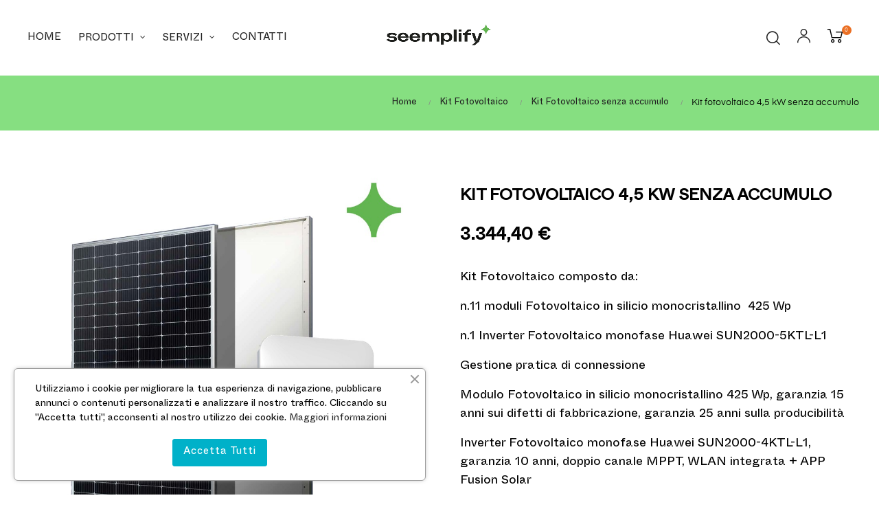

--- FILE ---
content_type: text/html; charset=utf-8
request_url: https://seemplify.it/it/kit-fotovoltaico-senza-accumulo/40-kit-fotovoltaico-predisposto-per-accumulo.html
body_size: 13365
content:
<!doctype html>
<html lang="it-IT"  class="default" >

  <head>
    
      
  <meta charset="utf-8">


  <meta http-equiv="x-ua-compatible" content="ie=edge">



  <title>Kit fotovoltaico  4,5 kW senza accumulo</title>
  
    
  
  <meta name="description" content="Kit Fotovoltaico composto da:
n.11 moduli Fotovoltaico in silicio monocristallino  425 Wp 
n.1 Inverter Fotovoltaico monofase Huawei SUN2000-5KTL-L1
Gestione pratica di connessione 
Modulo Fotovoltaico in silicio monocristallino 425 Wp, garanzia 15 anni sui difetti di fabbricazione, garanzia 25 anni sulla producibilità
Inverter Fotovoltaico monofase Huawei SUN2000-4KTL-L1,  garanzia 10 anni, doppio canale MPPT, WLAN integrata + APP Fusion Solar">
  <meta name="keywords" content="">
        <link rel="canonical" href="https://seemplify.it/it/kit-fotovoltaico-senza-accumulo/40-kit-fotovoltaico-predisposto-per-accumulo.html">
    
          <link rel="alternate" href="https://seemplify.it/it/kit-fotovoltaico-senza-accumulo/40-kit-fotovoltaico-predisposto-per-accumulo.html" hreflang="it">
          <link rel="alternate" href="https://seemplify.it/en/kit-fotovoltaico-senza-accumulo/40-kit-fotovoltaico-predisposto-per-accumulo.html" hreflang="en-us">
      
  
  
    <script type="application/ld+json">
  {
    "@context": "https://schema.org",
    "@type": "Organization",
    "name" : "Seemplify",
    "url" : "https://seemplify.it/it/",
        "logo": {
      "@type": "ImageObject",
        "url":"https://seemplify.it/img/logo-1677061202.jpg"
    }
      }
</script>

<script type="application/ld+json">
  {
    "@context": "https://schema.org",
    "@type": "WebPage",
    "isPartOf": {
      "@type": "WebSite",
      "url":  "https://seemplify.it/it/",
      "name": "Seemplify"
    },
    "name": "Kit fotovoltaico  4,5 kW senza accumulo",
    "url":  "https://seemplify.it/it/kit-fotovoltaico-senza-accumulo/40-kit-fotovoltaico-predisposto-per-accumulo.html"
  }
</script>


  <script type="application/ld+json">
    {
      "@context": "https://schema.org",
      "@type": "BreadcrumbList",
      "itemListElement": [
                      {
              "@type": "ListItem",
              "position": 1,
              "name": "Home",
              "item": "https://seemplify.it/it/"
              },                    {
              "@type": "ListItem",
              "position": 2,
              "name": "Kit Fotovoltaico",
              "item": "https://seemplify.it/it/15-kit-fotovoltaico"
              },                    {
              "@type": "ListItem",
              "position": 3,
              "name": "Kit Fotovoltaico senza accumulo",
              "item": "https://seemplify.it/it/3-kit-fotovoltaico-senza-accumulo"
              },                    {
              "@type": "ListItem",
              "position": 4,
              "name": "Kit fotovoltaico  4,5 kW senza accumulo",
              "item": "https://seemplify.it/it/kit-fotovoltaico-senza-accumulo/40-kit-fotovoltaico-predisposto-per-accumulo.html"
              }              ]
          }
  </script>
  
  
  
  <script type="application/ld+json">
  {
    "@context": "https://schema.org/",
    "@type": "Product",
    "name": "Kit fotovoltaico  4,5 kW senza accumulo",
    "description": "Kit Fotovoltaico composto da: n.11 moduli Fotovoltaico in silicio monocristallino  425 Wp  n.1 Inverter Fotovoltaico monofase Huawei SUN2000-5KTL-L1 Gestione pratica di connessione  Modulo Fotovoltaico in silicio monocristallino 425 Wp, garanzia 15 anni sui difetti di fabbricazione, garanzia 25 anni sulla producibilità Inverter Fotovoltaico monofase Huawei SUN2000-4KTL-L1,  garanzia 10 anni, doppio canale MPPT, WLAN integrata + APP Fusion Solar",
    "category": "Kit Fotovoltaico senza accumulo",
    "image" :"https://seemplify.it/163-home_default/kit-fotovoltaico-predisposto-per-accumulo.jpg",    "sku": "KFSA45",
    "mpn": "KFSA45"
        ,
    "brand": {
      "@type": "Thing",
      "name": "Seemplify"
    }
                ,
    "offers": {
      "@type": "Offer",
      "priceCurrency": "EUR",
      "name": "Kit fotovoltaico  4,5 kW senza accumulo",
      "price": "3344.4",
      "url": "https://seemplify.it/it/kit-fotovoltaico-senza-accumulo/40-kit-fotovoltaico-predisposto-per-accumulo.html",
      "priceValidUntil": "2025-12-27",
              "image": ["https://seemplify.it/163-large_default/kit-fotovoltaico-predisposto-per-accumulo.jpg"],
            "sku": "KFSA45",
      "mpn": "KFSA45",
                        "availability": "https://schema.org/PreOrder",
      "seller": {
        "@type": "Organization",
        "name": "Seemplify"
      }
    }
      }
</script>

  
  
    
  

  
    <meta property="og:title" content="Kit fotovoltaico  4,5 kW senza accumulo" />
    <meta property="og:description" content="Kit Fotovoltaico composto da:
n.11 moduli Fotovoltaico in silicio monocristallino  425 Wp 
n.1 Inverter Fotovoltaico monofase Huawei SUN2000-5KTL-L1
Gestione pratica di connessione 
Modulo Fotovoltaico in silicio monocristallino 425 Wp, garanzia 15 anni sui difetti di fabbricazione, garanzia 25 anni sulla producibilità
Inverter Fotovoltaico monofase Huawei SUN2000-4KTL-L1,  garanzia 10 anni, doppio canale MPPT, WLAN integrata + APP Fusion Solar" />
    <meta property="og:url" content="https://seemplify.it/it/kit-fotovoltaico-senza-accumulo/40-kit-fotovoltaico-predisposto-per-accumulo.html" />
    <meta property="og:site_name" content="Seemplify" />
        



  <meta name="viewport" content="width=device-width, initial-scale=1">



  <link rel="icon" type="image/vnd.microsoft.icon" href="https://seemplify.it/img/favicon.ico?1677061202">
  <link rel="shortcut icon" type="image/x-icon" href="https://seemplify.it/img/favicon.ico?1677061202">


  

    <link rel="stylesheet" href="https://seemplify.it/themes/at_auros/assets/css/theme.css" type="text/css" media="all">
  <link rel="stylesheet" href="https://seemplify.it/modules/blockreassurance/views/dist/front.css" type="text/css" media="all">
  <link rel="stylesheet" href="https://seemplify.it/modules/ps_socialfollow/views/css/ps_socialfollow.css" type="text/css" media="all">
  <link rel="stylesheet" href="https://seemplify.it/themes/at_auros/modules/ps_searchbar/ps_searchbar.css" type="text/css" media="all">
  <link rel="stylesheet" href="https://seemplify.it/themes/at_auros/modules/leoblog/views/css/leoblog.css" type="text/css" media="all">
  <link rel="stylesheet" href="https://seemplify.it/themes/at_auros/modules/leobootstrapmenu/views/css/megamenu.css" type="text/css" media="all">
  <link rel="stylesheet" href="https://seemplify.it/themes/at_auros/modules/leobootstrapmenu/views/css/leomenusidebar.css" type="text/css" media="all">
  <link rel="stylesheet" href="https://seemplify.it/themes/at_auros/modules/leoslideshow/views/css/typo/typo.css" type="text/css" media="all">
  <link rel="stylesheet" href="https://seemplify.it/themes/at_auros/modules/leoslideshow/views/css/iView/iview.css" type="text/css" media="all">
  <link rel="stylesheet" href="https://seemplify.it/themes/at_auros/modules/leoslideshow/views/css/iView/skin_4_responsive/style.css" type="text/css" media="all">
  <link rel="stylesheet" href="https://seemplify.it/modules/leofeature/views/css/jquery.mCustomScrollbar.css" type="text/css" media="all">
  <link rel="stylesheet" href="https://seemplify.it/themes/at_auros/modules/leofeature/views/css/front.css" type="text/css" media="all">
  <link rel="stylesheet" href="https://seemplify.it/modules/ets_cookie_banner/views/css/front.css" type="text/css" media="all">
  <link rel="stylesheet" href="https://seemplify.it/modules/ets_contactform7/views/css/date.css" type="text/css" media="all">
  <link rel="stylesheet" href="https://seemplify.it/modules/ets_contactform7/views/css/style.css" type="text/css" media="all">
  <link rel="stylesheet" href="https://seemplify.it/js/jquery/ui/themes/base/minified/jquery-ui.min.css" type="text/css" media="all">
  <link rel="stylesheet" href="https://seemplify.it/js/jquery/ui/themes/base/minified/jquery.ui.theme.min.css" type="text/css" media="all">
  <link rel="stylesheet" href="https://seemplify.it/js/jquery/plugins/fancybox/jquery.fancybox.css" type="text/css" media="all">
  <link rel="stylesheet" href="https://seemplify.it/modules/blockgrouptop/views/css/blockgrouptop.css" type="text/css" media="all">
  <link rel="stylesheet" href="https://seemplify.it/themes/at_auros/modules/leoproductsearch/views/css/leosearch.css" type="text/css" media="all">
  <link rel="stylesheet" href="https://seemplify.it/modules/leoproductsearch/views/css/jquery.autocomplete_productsearch.css" type="text/css" media="all">
  <link rel="stylesheet" href="https://seemplify.it/themes/at_auros/assets/css/custom.css" type="text/css" media="all">
  <link rel="stylesheet" href="https://seemplify.it/modules/appagebuilder/views/css/animate.css" type="text/css" media="all">
  <link rel="stylesheet" href="https://seemplify.it/themes/at_auros/modules/appagebuilder/views/css/owl.carousel.css" type="text/css" media="all">
  <link rel="stylesheet" href="https://seemplify.it/themes/at_auros/modules/appagebuilder/views/css/owl.theme.css" type="text/css" media="all">
  <link rel="stylesheet" href="https://seemplify.it/themes/at_auros/modules/appagebuilder/views/css/slick-theme.css" type="text/css" media="all">
  <link rel="stylesheet" href="https://seemplify.it/themes/at_auros/modules/appagebuilder/views/css/slick.css" type="text/css" media="all">
  <link rel="stylesheet" href="https://seemplify.it/modules/appagebuilder/views/css/jquery.fullPage.css" type="text/css" media="all">
  <link rel="stylesheet" href="https://seemplify.it/themes/at_auros/modules/appagebuilder/views/css/ApImageHotspot.css" type="text/css" media="all">
  <link rel="stylesheet" href="https://seemplify.it/themes/at_auros/modules/appagebuilder/views/css/styles.css" type="text/css" media="all">
  <link rel="stylesheet" href="https://seemplify.it/modules/appagebuilder/views/css/unique.css" type="text/css" media="all">
  <link rel="stylesheet" href="https://seemplify.it/themes/at_auros/modules/appagebuilder/views/css/positions/headerduplicate_2924279874.css" type="text/css" media="all">
  <link rel="stylesheet" href="https://seemplify.it/themes/at_auros/modules/appagebuilder/views/css/profiles/profile2919005948.css" type="text/css" media="all">



    


  

  <script type="text/javascript">
        var LEO_COOKIE_THEME = "AT_AUROS_PANEL_CONFIG";
        var add_cart_error = "An error occurred while processing your request. Please try again";
        var ajaxsearch = "1";
        var enable_dropdown_defaultcart = 1;
        var enable_flycart_effect = 1;
        var enable_notification = 1;
        var height_cart_item = "135";
        var leo_search_url = "https:\/\/seemplify.it\/it\/module\/leoproductsearch\/productsearch";
        var leo_token = "ee7602f1e9e84c4e006f9fd889415de5";
        var leoproductsearch_static_token = "ee7602f1e9e84c4e006f9fd889415de5";
        var leoproductsearch_token = "986bdb375157f6e7871ee9150e4a5f81";
        var lf_is_gen_rtl = false;
        var lps_show_product_img = "1";
        var lps_show_product_price = "1";
        var number_cartitem_display = 3;
        var numpro_display = "20";
        var prestashop = {"cart":{"products":[],"totals":{"total":{"type":"total","label":"Totale","amount":0,"value":"0,00\u00a0\u20ac"},"total_including_tax":{"type":"total","label":"Totale (tasse incl.)","amount":0,"value":"0,00\u00a0\u20ac"},"total_excluding_tax":{"type":"total","label":"Totale (tasse escl.)","amount":0,"value":"0,00\u00a0\u20ac"}},"subtotals":{"products":{"type":"products","label":"Totale parziale","amount":0,"value":"0,00\u00a0\u20ac"},"discounts":null,"shipping":{"type":"shipping","label":"Spedizione","amount":0,"value":""},"tax":null},"products_count":0,"summary_string":"0 articoli","vouchers":{"allowed":1,"added":[]},"discounts":[],"minimalPurchase":0,"minimalPurchaseRequired":""},"currency":{"id":1,"name":"Euro","iso_code":"EUR","iso_code_num":"978","sign":"\u20ac"},"customer":{"lastname":null,"firstname":null,"email":null,"birthday":null,"newsletter":null,"newsletter_date_add":null,"optin":null,"website":null,"company":null,"siret":null,"ape":null,"is_logged":false,"gender":{"type":null,"name":null},"addresses":[]},"language":{"name":"Italiano (Italian)","iso_code":"it","locale":"it-IT","language_code":"it","is_rtl":"0","date_format_lite":"d\/m\/Y","date_format_full":"d\/m\/Y H:i:s","id":1},"page":{"title":"","canonical":"https:\/\/seemplify.it\/it\/kit-fotovoltaico-senza-accumulo\/40-kit-fotovoltaico-predisposto-per-accumulo.html","meta":{"title":"Kit fotovoltaico  4,5 kW senza accumulo","description":"Kit Fotovoltaico composto da:\nn.11 moduli Fotovoltaico in silicio monocristallino\u00a0 425 Wp\u00a0\nn.1 Inverter Fotovoltaico monofase Huawei SUN2000-5KTL-L1\nGestione pratica di connessione\u00a0\nModulo Fotovoltaico in silicio monocristallino 425 Wp, garanzia 15 anni sui difetti di fabbricazione, garanzia 25 anni sulla producibilit\u00e0\nInverter Fotovoltaico monofase Huawei SUN2000-4KTL-L1,\u00a0 garanzia 10 anni, doppio canale MPPT, WLAN integrata + APP Fusion Solar","keywords":"","robots":"index"},"page_name":"product","body_classes":{"lang-it":true,"lang-rtl":false,"country-IT":true,"currency-EUR":true,"layout-full-width":true,"page-product":true,"tax-display-enabled":true,"product-id-40":true,"product-Kit fotovoltaico  4,5 kW senza accumulo":true,"product-id-category-3":true,"product-id-manufacturer-0":true,"product-id-supplier-0":true,"product-available-for-order":true},"admin_notifications":[]},"shop":{"name":"Seemplify","logo":"https:\/\/seemplify.it\/img\/logo-1677061202.jpg","stores_icon":"https:\/\/seemplify.it\/img\/logo_stores.png","favicon":"https:\/\/seemplify.it\/img\/favicon.ico"},"urls":{"base_url":"https:\/\/seemplify.it\/","current_url":"https:\/\/seemplify.it\/it\/kit-fotovoltaico-senza-accumulo\/40-kit-fotovoltaico-predisposto-per-accumulo.html","shop_domain_url":"https:\/\/seemplify.it","img_ps_url":"https:\/\/seemplify.it\/img\/","img_cat_url":"https:\/\/seemplify.it\/img\/c\/","img_lang_url":"https:\/\/seemplify.it\/img\/l\/","img_prod_url":"https:\/\/seemplify.it\/img\/p\/","img_manu_url":"https:\/\/seemplify.it\/img\/m\/","img_sup_url":"https:\/\/seemplify.it\/img\/su\/","img_ship_url":"https:\/\/seemplify.it\/img\/s\/","img_store_url":"https:\/\/seemplify.it\/img\/st\/","img_col_url":"https:\/\/seemplify.it\/img\/co\/","img_url":"https:\/\/seemplify.it\/themes\/at_auros\/assets\/img\/","css_url":"https:\/\/seemplify.it\/themes\/at_auros\/assets\/css\/","js_url":"https:\/\/seemplify.it\/themes\/at_auros\/assets\/js\/","pic_url":"https:\/\/seemplify.it\/upload\/","pages":{"address":"https:\/\/seemplify.it\/it\/indirizzo","addresses":"https:\/\/seemplify.it\/it\/indirizzi","authentication":"https:\/\/seemplify.it\/it\/login","cart":"https:\/\/seemplify.it\/it\/carrello","category":"https:\/\/seemplify.it\/it\/index.php?controller=category","cms":"https:\/\/seemplify.it\/it\/index.php?controller=cms","contact":"https:\/\/seemplify.it\/it\/contattaci","discount":"https:\/\/seemplify.it\/it\/buoni-sconto","guest_tracking":"https:\/\/seemplify.it\/it\/tracciatura-ospite","history":"https:\/\/seemplify.it\/it\/cronologia-ordini","identity":"https:\/\/seemplify.it\/it\/dati-personali","index":"https:\/\/seemplify.it\/it\/","my_account":"https:\/\/seemplify.it\/it\/account","order_confirmation":"https:\/\/seemplify.it\/it\/conferma-ordine","order_detail":"https:\/\/seemplify.it\/it\/index.php?controller=order-detail","order_follow":"https:\/\/seemplify.it\/it\/segui-ordine","order":"https:\/\/seemplify.it\/it\/ordine","order_return":"https:\/\/seemplify.it\/it\/index.php?controller=order-return","order_slip":"https:\/\/seemplify.it\/it\/buono-ordine","pagenotfound":"https:\/\/seemplify.it\/it\/pagina-non-trovata","password":"https:\/\/seemplify.it\/it\/recupero-password","pdf_invoice":"https:\/\/seemplify.it\/it\/index.php?controller=pdf-invoice","pdf_order_return":"https:\/\/seemplify.it\/it\/index.php?controller=pdf-order-return","pdf_order_slip":"https:\/\/seemplify.it\/it\/index.php?controller=pdf-order-slip","prices_drop":"https:\/\/seemplify.it\/it\/offerte","product":"https:\/\/seemplify.it\/it\/index.php?controller=product","search":"https:\/\/seemplify.it\/it\/ricerca","sitemap":"https:\/\/seemplify.it\/it\/mappa-del-sito","stores":"https:\/\/seemplify.it\/it\/negozi","supplier":"https:\/\/seemplify.it\/it\/fornitori","register":"https:\/\/seemplify.it\/it\/login?create_account=1","order_login":"https:\/\/seemplify.it\/it\/ordine?login=1"},"alternative_langs":{"it":"https:\/\/seemplify.it\/it\/kit-fotovoltaico-senza-accumulo\/40-kit-fotovoltaico-predisposto-per-accumulo.html","en-us":"https:\/\/seemplify.it\/en\/kit-fotovoltaico-senza-accumulo\/40-kit-fotovoltaico-predisposto-per-accumulo.html"},"theme_assets":"\/themes\/at_auros\/assets\/","actions":{"logout":"https:\/\/seemplify.it\/it\/?mylogout="},"no_picture_image":{"bySize":{"small_default":{"url":"https:\/\/seemplify.it\/img\/p\/it-default-small_default.jpg","width":98,"height":123},"cart_default":{"url":"https:\/\/seemplify.it\/img\/p\/it-default-cart_default.jpg","width":125,"height":157},"medium_default":{"url":"https:\/\/seemplify.it\/img\/p\/it-default-medium_default.jpg","width":378,"height":472},"home_default":{"url":"https:\/\/seemplify.it\/img\/p\/it-default-home_default.jpg","width":500,"height":563},"large_default":{"url":"https:\/\/seemplify.it\/img\/p\/it-default-large_default.jpg","width":1000,"height":1125}},"small":{"url":"https:\/\/seemplify.it\/img\/p\/it-default-small_default.jpg","width":98,"height":123},"medium":{"url":"https:\/\/seemplify.it\/img\/p\/it-default-medium_default.jpg","width":378,"height":472},"large":{"url":"https:\/\/seemplify.it\/img\/p\/it-default-large_default.jpg","width":1000,"height":1125},"legend":""}},"configuration":{"display_taxes_label":true,"display_prices_tax_incl":true,"is_catalog":false,"show_prices":true,"opt_in":{"partner":false},"quantity_discount":{"type":"discount","label":"Sconto unit\u00e0"},"voucher_enabled":1,"return_enabled":0},"field_required":[],"breadcrumb":{"links":[{"title":"Home","url":"https:\/\/seemplify.it\/it\/"},{"title":"Kit Fotovoltaico","url":"https:\/\/seemplify.it\/it\/15-kit-fotovoltaico"},{"title":"Kit Fotovoltaico senza accumulo","url":"https:\/\/seemplify.it\/it\/3-kit-fotovoltaico-senza-accumulo"},{"title":"Kit fotovoltaico  4,5 kW senza accumulo","url":"https:\/\/seemplify.it\/it\/kit-fotovoltaico-senza-accumulo\/40-kit-fotovoltaico-predisposto-per-accumulo.html"}],"count":4},"link":{"protocol_link":"https:\/\/","protocol_content":"https:\/\/"},"time":1765548150,"static_token":"ee7602f1e9e84c4e006f9fd889415de5","token":"986bdb375157f6e7871ee9150e4a5f81","debug":false};
        var prestashopFacebookAjaxController = "https:\/\/seemplify.it\/it\/module\/ps_facebook\/Ajax";
        var psemailsubscription_subscription = "https:\/\/seemplify.it\/it\/module\/ps_emailsubscription\/subscription";
        var psr_icon_color = "#F19D76";
        var show_popup = 1;
        var text_no_product = "Don't have products";
        var text_results_count = "results";
        var type_dropdown_defaultcart = "slidebar_right";
        var type_flycart_effect = "fade";
        var url_leoproductattribute = "https:\/\/seemplify.it\/it\/module\/leofeature\/LeoProductAttribute";
        var width_cart_item = "265";
      </script>
<script type="text/javascript">
	var choosefile_text = "Scegli il file";
	var turnoff_popup_text = "Non mostrare nuovamente questo popup";
	
	var size_item_quickview = 82;
	var style_scroll_quickview = 'vertical';
	
	var size_item_page = 113;
	var style_scroll_page = 'horizontal';
	
	var size_item_quickview_attr = 101;	
	var style_scroll_quickview_attr = 'vertical';
	
	var size_item_popup = 160;
	var style_scroll_popup = 'vertical';
</script>


<!-- Google tag (gtag.js) --> 
<script async src="https://www.googletagmanager.com/gtag/js?id=G-156JNK7HHJ"></script> <script> window.dataLayer = window.dataLayer || []; function gtag(){dataLayer.push(arguments);} gtag('js', new Date()); gtag('config', 'G-156JNK7HHJ'); </script>



  <script type="text/javascript">
	
	var FancyboxI18nClose = "Vicino";
	var FancyboxI18nNext = "Il prossimo";
	var FancyboxI18nPrev = "Precedente";
	var current_link = "http://seemplify.it/it/";		
	var currentURL = window.location;
	currentURL = String(currentURL);
	currentURL = currentURL.replace("https://","").replace("http://","").replace("www.","").replace( /#\w*/, "" );
	current_link = current_link.replace("https://","").replace("http://","").replace("www.","");
	var text_warning_select_txt = "Seleziona una da rimuovere?";
	var text_confirm_remove_txt = "Sei sicuro di voler rimuovere le fila piè di pagina?";
	var close_bt_txt = "Vicino";
	var list_menu = [];
	var list_menu_tmp = {};
	var list_tab = [];
	var isHomeMenu = 0;
	
</script><script type="text/javascript">
var url_basic_ets ='https://seemplify.it/';
var link_contact_ets ='https://seemplify.it/it/module/ets_contactform7/contact';
</script><!-- @file modules\appagebuilder\views\templates\hook\header -->

<script>
	/**
	 * List functions will run when document.ready()
	 */
	var ap_list_functions = [];
	/**
	 * List functions will run when window.load()
	 */
	var ap_list_functions_loaded = [];

	/**
	 * List functions will run when document.ready() for theme
	 */

	var products_list_functions = [];
</script>


<script type='text/javascript'>
	var leoOption = {
		category_qty:1,
		product_list_image:1,
		product_one_img:1,
		productCdown: 1,
		productColor: 0,
		homeWidth: 500,
		homeheight: 563,
	}

	ap_list_functions.push(function(){
		if (typeof $.LeoCustomAjax !== "undefined" && $.isFunction($.LeoCustomAjax)) {
			var leoCustomAjax = new $.LeoCustomAjax();
			leoCustomAjax.processAjax();
		}
	});
</script>



    
  <meta property="og:type" content="product">
      <meta property="og:image" content="https://seemplify.it/163-large_default/kit-fotovoltaico-predisposto-per-accumulo.jpg">
  
      <meta property="product:pretax_price:amount" content="3040.36">
    <meta property="product:pretax_price:currency" content="EUR">
    <meta property="product:price:amount" content="3344.4">
    <meta property="product:price:currency" content="EUR">
    
  </head>

  <body id="product" class="lang-it country-it currency-eur layout-full-width page-product tax-display-enabled product-id-40 product-kit-fotovoltaico-4-5-kw-senza-accumulo product-id-category-3 product-id-manufacturer-0 product-id-supplier-0 product-available-for-order fullwidth">

    
      
    

    <main id="page">
      
              
      <header id="header">
          
            
  <div class="header-banner">
          <div class="container">
              <div class="inner"></div>
          </div>
        </div>



  <nav class="header-nav">
    <div class="topnav">
            <div class="container">
              <div class="inner"></div>
            </div>
          </div>
    <div class="bottomnav">
              <div class="container">
              <div class="inner"></div>
              </div>
          </div>
  </nav>



  <div class="header-top">
          <div class="inner">
	  	  <!-- @file modules\appagebuilder\views\templates\hook\ApRow -->
    <div        class="row box-top home-8 ApRow  has-bg bg-boxed"
                            style="background: no-repeat;"        data-bg_data=" no-repeat"        >
                                            <!-- @file modules\appagebuilder\views\templates\hook\ApColumn -->
<div    class="col-xl-5 col-lg-10 col-md-2 col-sm-2 col-xs-2 col-sp-2  ApColumn "
	    >
                    <!-- @file modules\appagebuilder\views\templates\hook\ApSlideShow -->
<div id="memgamenu-form_3397185667" class="ApMegamenu">
			    
                <nav data-megamenu-id="3397185667" class="leo-megamenu cavas_menu navbar navbar-default enable-canvas " role="navigation">
                            <!-- Brand and toggle get grouped for better mobile display -->
                            <div class="navbar-header">
                                    <button type="button" class="navbar-toggler hidden-lg-up" data-toggle="collapse" data-target=".megamenu-off-canvas-3397185667">
                                            <span class="sr-only">navigazione Toggle</span>
                                            &#9776;
                                            <!--
                                            <span class="icon-bar"></span>
                                            <span class="icon-bar"></span>
                                            <span class="icon-bar"></span>
                                            -->
                                    </button>
                            </div>
                            <!-- Collect the nav links, forms, and other content for toggling -->
                                                        <div class="leo-top-menu collapse navbar-toggleable-md megamenu-off-canvas megamenu-off-canvas-3397185667"><ul class="nav navbar-nav megamenu horizontal">    <li data-menu-type="controller" class="nav-item  " >
        <a class="nav-link has-category" href="https://seemplify.it/it/" target="_self">
                            
                            <span class="menu-title">Home</span>
                                                        </a>
    </li>
<li data-menu-type="url" class="nav-item parent dropdown   " >
    <a class="nav-link dropdown-toggle has-category" data-toggle="dropdown" href="https://seemplify.it/it/15-kit-fotovoltaico" target="_self">
                    
                    <span class="menu-title">Prodotti</span>
                                	
	    </a>
    <b class="caret"></b>
        <div class="dropdown-menu level1"  >
        <div class="dropdown-menu-inner">
            <div class="row">
                <div class="col-sm-12 mega-col" data-colwidth="12" data-type="menu" >
                    <div class="inner">
                        <ul>
                                                            <li data-menu-type="category" class="nav-item   " >
            <a class="nav-link" href="https://seemplify.it/it/13-kit-fotovoltaico-con-accumulo" target="_self">
            
                            <span class="menu-title">Kit con accumulo</span>
                                    
                    </a>

    </li>
            
                                                            <li data-menu-type="category" class="nav-item   " >
            <a class="nav-link" href="https://seemplify.it/it/6-kit-fotovoltaico-predisposto-per-accumulo" target="_self">
            
                            <span class="menu-title">Kit predisposto per accumulo</span>
                                    
                    </a>

    </li>
            
                                                            <li data-menu-type="category" class="nav-item   " >
            <a class="nav-link" href="https://seemplify.it/it/3-kit-fotovoltaico-senza-accumulo" target="_self">
            
                            <span class="menu-title">Kit senza accumulo</span>
                                    
                    </a>

    </li>
            
                                                    </ul>
                    </div>
                </div>
            </div>
        </div>
    </div>

</li>
<li data-menu-type="url" class="nav-item parent dropdown   " >
    <a class="nav-link dropdown-toggle has-category" data-toggle="dropdown" href="https://seemplify.it/it/#" target="_self">
                    
                    <span class="menu-title">Servizi</span>
                                	
	    </a>
    <b class="caret"></b>
        <div class="dropdown-menu level1"  >
        <div class="dropdown-menu-inner">
            <div class="row">
                <div class="col-sm-12 mega-col" data-colwidth="12" data-type="menu" >
                    <div class="inner">
                        <ul>
                                                            <li data-menu-type="cms" class="nav-item   " >
            <a class="nav-link" href="https://seemplify.it/it/content/7-assistenza" target="_self">
            
                            <span class="menu-title">Assistenza</span>
                                    
                    </a>

    </li>
            
                                                            <li data-menu-type="cms" class="nav-item   " >
            <a class="nav-link" href="https://seemplify.it/it/content/10-gestione-pratiche" target="_self">
            
                            <span class="menu-title">Gestione Pratiche</span>
                                    
                    </a>

    </li>
            
                                                            <li data-menu-type="cms" class="nav-item   " >
            <a class="nav-link" href="https://seemplify.it/it/content/9-formazione" target="_self">
            
                            <span class="menu-title">Formazione</span>
                                    
                    </a>

    </li>
            
                                                    </ul>
                    </div>
                </div>
            </div>
        </div>
    </div>

</li>
    <li data-menu-type="controller" class="nav-item  " >
        <a class="nav-link has-category" href="https://seemplify.it/it/contattaci" target="_self">
                            
                            <span class="menu-title">Contatti</span>
                                                        </a>
    </li>
</ul></div>
            </nav>
<script type="text/javascript">
	list_menu_tmp.id = '3397185667';
	list_menu_tmp.type = 'horizontal';
	list_menu_tmp.show_cavas =1;
	list_menu_tmp.list_tab = list_tab;
	list_menu.push(list_menu_tmp);
	list_menu_tmp = {};	
	list_tab = {};
</script>
    
	</div>

    </div><!-- @file modules\appagebuilder\views\templates\hook\ApColumn -->
<div    class="col-xl-2 col-lg-12 col-md-12 col-sm-12 col-xs-12 col-sp-12  ApColumn "
	    >
                    <!-- @file modules\appagebuilder\views\templates\hook\ApGenCode -->

	<a href="https://seemplify.it/"><img class="logo img-fluid" src="https://seemplify.it/img/logo-1677061202.jpg" alt="Seemplify"></a>

    </div><!-- @file modules\appagebuilder\views\templates\hook\ApColumn -->
<div    class="col-xl-5 col-lg-2 col-md-10 col-sm-10 col-xs-10 col-sp-10  ApColumn "
	    >
                    <!-- @file modules\appagebuilder\views\templates\hook\ApModule -->
<div id="_desktop_cart">
  <div class="blockcart cart-preview leo-blockcart show-leo-loading  inactive" data-refresh-url="//seemplify.it/it/module/ps_shoppingcart/ajax">
    <div class="header">
              <i class="icon-Ico_Cart" aria-hidden="true"></i>
        <span class="cart-products-count">0</span>
          </div>
  </div>
</div>
<!-- @file modules\appagebuilder\views\templates\hook\ApModule -->
<!-- Block languages module -->
<div id="leo_block_top" class="popup-over e-scale float-md-right">
    <a href="javascript:void(0)" data-toggle="dropdown" class="popup-title">
    	<i class="icon-Ico_User icons"></i>
    </a>	    
	<div class="popup-content">
		<div class="row">
			<div class="col-xs-6">
				<div class="language-selector">
					<span>Lingua:</span>
					<ul class="link">
										          	<li  class="current" >
				            	<a href="https://seemplify.it/it/kit-fotovoltaico-senza-accumulo/40-kit-fotovoltaico-predisposto-per-accumulo.html" class="dropdown-item">
				            		<img src="/img/l/1.jpg" alt="Italiano" width="16" height="11" />
				            	</a>
				          	</li>
				        				          	<li >
				            	<a href="https://seemplify.it/en/kit-fotovoltaico-senza-accumulo/40-kit-fotovoltaico-predisposto-per-accumulo.html" class="dropdown-item">
				            		<img src="/img/l/4.jpg" alt="English" width="16" height="11" />
				            	</a>
				          	</li>
				        					</ul>
				</div>
				<div class="currency-selector">
					<span>Valuta:</span>
					<ul class="link">
										        	<li  class="current" >
				          		<a title="Euro" rel="nofollow" href="https://seemplify.it/it/kit-fotovoltaico-senza-accumulo/40-kit-fotovoltaico-predisposto-per-accumulo.html?SubmitCurrency=1&amp;id_currency=1" class="dropdown-item">EUR</a>
				        	</li>
				      					        	<li >
				          		<a title="Dollaro statunitense" rel="nofollow" href="https://seemplify.it/it/kit-fotovoltaico-senza-accumulo/40-kit-fotovoltaico-predisposto-per-accumulo.html?SubmitCurrency=1&amp;id_currency=3" class="dropdown-item">USD</a>
				        	</li>
				      						</ul>
				</div>
			</div>
			<div class="col-xs-6">
									<div class="useinfo-selector">
						<ul class="user-info">
																					<li>
									<a
									class="signin"
									href="https://seemplify.it/it/account"
									title="Accedi al tuo account cliente"
									rel="nofollow"
									>
										<i class="material-icons">&#xE88D;</i>
										<span>Accedi</span>
									</a>
								</li>
								<li>
									<a
									href="https://seemplify.it/it/login?create_account=1" 
									title="Register"
									rel="nofollow"
									>
									    <i class="material-icons">&#xE88D;</i>
										<span>Registrati</span>
									</a>
								</li>
																			<li>
						<a
						  class="myacount"
						  href="https://seemplify.it/it/account"
						  title="Account"
						  rel="nofollow"
						>
							<i class="material-icons">&#xE8A6;</i>
						  <span>Account</span>
						</a>
						</li>
						<li>
						<a
						  class="checkout"
			          href="//seemplify.it/it/carrello?action=show"
						  title="Checkout"
						  rel="nofollow"
						>
						  <i class="material-icons">&#xE890;</i>
						  <span>Checkout</span>
						</a>
						</li>
					 						</ul>
					</div>
						</div>
		</div>
		
	</div>
</div>

<!-- /Block languages module -->
<!-- @file modules\appagebuilder\views\templates\hook\ApModule -->


<!-- Block search module -->
<div id="leo_search_block_top" class="block exclusive">
	<h4 class="title_block">Search here...</h4>
		<form method="get" action="https://seemplify.it/it/index.php?controller=productsearch" id="leosearchtopbox" data-label-suggestion="Suggestion" data-search-for="Search for" data-in-category="in category" data-products-for="Products For" data-label-products="Products" data-view-all="View all">
		<input type="hidden" name="fc" value="module" />
		<input type="hidden" name="module" value="leoproductsearch" />
		<input type="hidden" name="controller" value="productsearch" />
		<input type="hidden" name="txt_not_found" value="nessun prodotto trovato">
                <input type="hidden" name="leoproductsearch_static_token" value="ee7602f1e9e84c4e006f9fd889415de5"/>
		    	<label>Prodotti della ricerca:</label>
		<div class="block_content clearfix leoproductsearch-content">
						<div class="leoproductsearch-result">
				<div class="leoproductsearch-loading cssload-speeding-wheel"></div>
				<input class="search_query form-control grey" type="text" id="leo_search_query_top" name="search_query" data-content='' value="" placeholder="Ricerca"/>
				<div class="ac_results lps_results"></div>
			</div>
			<button type="submit" id="leo_search_top_button" class="btn btn-default button button-small"><span><i class="material-icons search">search</i></span></button> 
		</div>
	</form>
</div>
<script type="text/javascript">
	var blocksearch_type = 'top';
</script>
<!-- /Block search module -->

    </div>            </div>
     <!-- Landing e Thankyou Page -->
		  <!-- FEBOSOFT: immagini custom -->
		  	
	  </div>
          </div>
  
          
      </header>
      
        
<aside id="notifications">
  <div class="container">
    
    
    
      </div>
</aside>
      
      <section id="wrapper">
       
              <div class="container">
                
             
<!--FEBOSOFT -->
	<nav data-depth="4" class="breadcrumb hidden-sm-down">
	  <ol>
		
		  			
			  				<li>
				  <a href="https://seemplify.it/it/"><span>Home</span></a>
				</li>
			  			
		  			
			  				<li>
				  <a href="https://seemplify.it/it/15-kit-fotovoltaico"><span>Kit Fotovoltaico</span></a>
				</li>
			  			
		  			
			  				<li>
				  <a href="https://seemplify.it/it/3-kit-fotovoltaico-senza-accumulo"><span>Kit Fotovoltaico senza accumulo</span></a>
				</li>
			  			
		  			
			  				<li>
				  <span>Kit fotovoltaico  4,5 kW senza accumulo</span>
				</li>
			  			
		  		
	  </ol>
	</nav>
	
          
          <div class="row">
            

            
  <div id="content-wrapper" class="col-lg-12 col-xs-12 js-content-wrapper">
    
    

      
<section id="main" class="product-detail product-image-thumbs-bottom product-image-thumbs product-thumbs-bottom" itemscope itemtype="https://schema.org/Product">
  <meta itemprop="url" content="https://seemplify.it/it/kit-fotovoltaico-senza-accumulo/40-kit-fotovoltaico-predisposto-per-accumulo.html"><div class="row"><div class="col-form_id-form_9367402777406408 col-md-6 col-lg-6 col-xl-6 col-sm-12 col-xs-12 col-sp-12">


  <section class="page-content" id="content" data-templateview="bottom" data-numberimage="5" data-numberimage1200="5" data-numberimage992="4" data-numberimage768="3" data-numberimage576="3" data-numberimage480="2" data-numberimage360="2" data-templatemodal="1" data-templatezoomtype="out" data-zoomposition="right" data-zoomwindowwidth="400" data-zoomwindowheight="400">
    
      <div class="images-container">
        
                  
            <div class="product-cover">
              
                <ul class="product-flags">
                                  </ul>
              
                              <img id="zoom_product" data-type-zoom="" class="js-qv-product-cover img-fluid" src="https://seemplify.it/163-large_default/kit-fotovoltaico-predisposto-per-accumulo.jpg" alt="" title="" itemprop="image">
                <div class="layer hidden-sm-down" data-toggle="modal" data-target="#product-modal">
                  <i class="material-icons zoom-in">&#xE8FF;</i>
                </div>
                          </div>
          

          
            <div id="thumb-gallery" class="product-thumb-images">
                                                <div class="thumb-container  active ">
                    <a href="javascript:void(0)" data-image="https://seemplify.it/163-large_default/kit-fotovoltaico-predisposto-per-accumulo.jpg" data-zoom-image="https://seemplify.it/163-large_default/kit-fotovoltaico-predisposto-per-accumulo.jpg"> 
                      <img
                        class="thumb js-thumb  selected "
                        data-image-medium-src="https://seemplify.it/163-medium_default/kit-fotovoltaico-predisposto-per-accumulo.jpg"
                        data-image-large-src="https://seemplify.it/163-large_default/kit-fotovoltaico-predisposto-per-accumulo.jpg"
                        src="https://seemplify.it/163-home_default/kit-fotovoltaico-predisposto-per-accumulo.jpg"
                        alt=""
                        title=""
                        itemprop="image"
                      >
                    </a>
                  </div>
                                          </div>
            
                      
                
        
      </div>
    
  </section>



  <div class="modal fade js-product-images-modal leo-product-modal" id="product-modal" data-thumbnails=".product-images-40">
  <div class="modal-dialog" role="document">
    <div class="modal-content">
      <div class="modal-body">
                <figure>
                      <img
              class="js-modal-product-cover product-cover-modal"
              width="1000"
              src="https://seemplify.it/163-large_default/kit-fotovoltaico-predisposto-per-accumulo.jpg"
                              alt="Kit fotovoltaico  4,5 kW senza accumulo"
                            height="1125"
            >
                    <figcaption class="image-caption">
            
              <div id="product-description-short"><p>Kit Fotovoltaico composto da:</p>
<p>n.11 moduli Fotovoltaico in silicio monocristallino  425 Wp </p>
<p>n.1 Inverter Fotovoltaico monofase Huawei SUN2000-5KTL-L1</p>
<p>Gestione pratica di connessione </p>
<p>Modulo Fotovoltaico in silicio monocristallino 425 Wp, garanzia 15 anni sui difetti di fabbricazione, garanzia 25 anni sulla producibilità</p>
<p>Inverter Fotovoltaico monofase Huawei SUN2000-4KTL-L1,  garanzia 10 anni, doppio canale MPPT, WLAN integrata + APP Fusion Solar</p></div>
            
          </figcaption>
        </figure>
        <aside id="thumbnails" class="thumbnails js-thumbnails text-sm-center">
          
            <div class="product-images js-modal-product-images product-images-40">
                              <div class="thumb-container js-thumb-container">
                  <img
                      data-image-large-src="https://seemplify.it/163-large_default/kit-fotovoltaico-predisposto-per-accumulo.jpg"
                      class="thumb js-modal-thumb"
                      src="https://seemplify.it/163-medium_default/kit-fotovoltaico-predisposto-per-accumulo.jpg"
                                              alt="Kit fotovoltaico  4,5 kW senza accumulo"
                                            width="378"
                     
                    >
                </div>
               
            </div>
            
        </aside>
      </div>
    </div><!-- /.modal-content -->
  </div><!-- /.modal-dialog -->
</div><!-- /.modal -->
                            </div><div class="col-form_id-form_15874367062488778 col-md-6 col-lg-6 col-xl-6 col-sm-12 col-xs-12 col-sp-12">

	
		<h1 class="h1 product-detail-name" itemprop="name">Kit fotovoltaico  4,5 kW senza accumulo</h1>
	

<div class="leo-more-cdown" data-idproduct="40"></div>

	  <div class="product-prices js-product-prices">
    
          

    
      <div
        class="product-price h5 ">
        <div class="current-price">
          <span class='current-price-value' content="3344.4">
                                      3.344,40 €
                      </span>

                  </div>

        
                  
      </div>
    

    
          

    
          

    
          

    

    <div class="tax-shipping-delivery-label">
              Tasse incluse
            
      
                                    </div>
  </div>



  <div id="product-description-short-40" class="description-short" itemprop="description"><p>Kit Fotovoltaico composto da:</p>
<p>n.11 moduli Fotovoltaico in silicio monocristallino  425 Wp </p>
<p>n.1 Inverter Fotovoltaico monofase Huawei SUN2000-5KTL-L1</p>
<p>Gestione pratica di connessione </p>
<p>Modulo Fotovoltaico in silicio monocristallino 425 Wp, garanzia 15 anni sui difetti di fabbricazione, garanzia 25 anni sulla producibilità</p>
<p>Inverter Fotovoltaico monofase Huawei SUN2000-4KTL-L1,  garanzia 10 anni, doppio canale MPPT, WLAN integrata + APP Fusion Solar</p></div>

<div class="product-actions">
  
    <form action="https://seemplify.it/it/carrello" method="post" id="add-to-cart-or-refresh">
      <input type="hidden" name="token" value="ee7602f1e9e84c4e006f9fd889415de5">
      <input type="hidden" name="id_product" value="40" id="product_page_product_id">
      <input type="hidden" name="id_customization" value="0" id="product_customization_id">

      
        <div class="product-variants js-product-variants">
  </div>
      

      
              

      
        <section class="product-discounts js-product-discounts">
  </section>
      

      
        <div class="product-add-to-cart js-product-add-to-cart">
      
      <div class="product-quantity clearfix">
        <span class="control-label">Quantità</span>
        <div class="p-cartwapper">
          <div class="qty clearfix">
            
            <input
            type="number"
              name="qty"
              id="quantity_wanted"
              inputmode="numeric"
              pattern="[0-9]*"
                              value="1"
                min="1"
                            class="input-group"
              aria-label="Quantity"
            >
          </div>

          <div class="add">
            <button
              class="btn btn-primary add-to-cart"
              data-button-action="add-to-cart"
              type="submit"
                          >
              <i class="icon-Ico_Cart"></i>
              Aggiungi al carrello
            </button>
              <div class="leo-compare-wishlist-button">
              
              
              
            </div>
          </div> 

        </div>

        
          <div class="product-minimal-quantity js-product-minimal-quantity">
                      </div>
        
        
          <span id="product-availability" class="js-product-availability">
                      </span>
        

      </div>
    

  </div>
      

      
        <input class="product-refresh ps-hidden-by-js" name="refresh" type="submit" value="Refresh">
      
    </form>
  
</div>
                            </div><div class="col-form_id-form_4666379129988496 col-md-12 col-lg-12 col-xl-12 col-sm-12 col-xs-12 col-sp-12">

	<div class="product-tabs tabs">
	  	<ul class="nav nav-tabs" role="tablist">
		    		    <li class="nav-item">
				<a
				  class="nav-link active js-product-nav-active"
				  data-toggle="tab"
				  href="#product-details"
				  role="tab"
				  aria-controls="product-details"
				   aria-selected="true">Dettagli</a>
			</li>
		    				<li class="nav-item">
				  <a
					class="nav-link"
					data-toggle="tab"
					href="#attachments"
					role="tab"
					aria-controls="attachments">Allegati</a>
				</li>
			 		    			
	  	</ul>

	  	<div class="tab-content" id="tab-content">
		   	<div class="tab-pane fade in" id="description" role="tabpanel">
		     	
		       		<div class="product-description"></div>
		     	
		   	</div>

		   	
		     	<div class="js-product-details tab-pane fade in active"
     id="product-details"
     data-product="{&quot;id_shop_default&quot;:&quot;1&quot;,&quot;id_manufacturer&quot;:&quot;0&quot;,&quot;id_supplier&quot;:&quot;0&quot;,&quot;reference&quot;:&quot;KFSA45&quot;,&quot;is_virtual&quot;:&quot;0&quot;,&quot;delivery_in_stock&quot;:&quot;&quot;,&quot;delivery_out_stock&quot;:&quot;&quot;,&quot;id_category_default&quot;:&quot;3&quot;,&quot;on_sale&quot;:&quot;0&quot;,&quot;online_only&quot;:&quot;0&quot;,&quot;ecotax&quot;:0,&quot;minimal_quantity&quot;:&quot;1&quot;,&quot;low_stock_threshold&quot;:null,&quot;low_stock_alert&quot;:&quot;0&quot;,&quot;price&quot;:&quot;3.344,40\u00a0\u20ac&quot;,&quot;unity&quot;:&quot;&quot;,&quot;unit_price_ratio&quot;:&quot;0.000000&quot;,&quot;additional_shipping_cost&quot;:&quot;0.000000&quot;,&quot;customizable&quot;:&quot;0&quot;,&quot;text_fields&quot;:&quot;0&quot;,&quot;uploadable_files&quot;:&quot;0&quot;,&quot;redirect_type&quot;:&quot;404&quot;,&quot;id_type_redirected&quot;:&quot;0&quot;,&quot;available_for_order&quot;:&quot;1&quot;,&quot;available_date&quot;:&quot;0000-00-00&quot;,&quot;show_condition&quot;:&quot;0&quot;,&quot;condition&quot;:&quot;new&quot;,&quot;show_price&quot;:&quot;1&quot;,&quot;indexed&quot;:&quot;1&quot;,&quot;visibility&quot;:&quot;both&quot;,&quot;cache_default_attribute&quot;:&quot;0&quot;,&quot;advanced_stock_management&quot;:&quot;0&quot;,&quot;date_add&quot;:&quot;2022-11-24 18:57:26&quot;,&quot;date_upd&quot;:&quot;2023-12-06 10:50:51&quot;,&quot;pack_stock_type&quot;:&quot;0&quot;,&quot;meta_description&quot;:&quot;&quot;,&quot;meta_keywords&quot;:&quot;&quot;,&quot;meta_title&quot;:&quot;&quot;,&quot;link_rewrite&quot;:&quot;kit-fotovoltaico-predisposto-per-accumulo&quot;,&quot;name&quot;:&quot;Kit fotovoltaico  4,5 kW senza accumulo&quot;,&quot;description&quot;:&quot;&quot;,&quot;description_short&quot;:&quot;&lt;p&gt;Kit Fotovoltaico composto da:&lt;\/p&gt;\n&lt;p&gt;n.11 moduli Fotovoltaico in silicio monocristallino\u00a0 425 Wp\u00a0&lt;\/p&gt;\n&lt;p&gt;n.1 Inverter Fotovoltaico monofase Huawei SUN2000-5KTL-L1&lt;\/p&gt;\n&lt;p&gt;Gestione pratica di connessione\u00a0&lt;\/p&gt;\n&lt;p&gt;Modulo Fotovoltaico in silicio monocristallino 425 Wp, garanzia 15 anni sui difetti di fabbricazione, garanzia 25 anni sulla producibilit\u00e0&lt;\/p&gt;\n&lt;p&gt;Inverter Fotovoltaico monofase Huawei SUN2000-4KTL-L1,\u00a0 garanzia 10 anni, doppio canale MPPT, WLAN integrata + APP Fusion Solar&lt;\/p&gt;&quot;,&quot;available_now&quot;:&quot;&quot;,&quot;available_later&quot;:&quot;&quot;,&quot;id&quot;:40,&quot;id_product&quot;:40,&quot;out_of_stock&quot;:0,&quot;new&quot;:0,&quot;id_product_attribute&quot;:&quot;0&quot;,&quot;quantity_wanted&quot;:1,&quot;extraContent&quot;:[],&quot;allow_oosp&quot;:true,&quot;category&quot;:&quot;kit-fotovoltaico-senza-accumulo&quot;,&quot;category_name&quot;:&quot;Kit Fotovoltaico senza accumulo&quot;,&quot;link&quot;:&quot;https:\/\/seemplify.it\/it\/kit-fotovoltaico-senza-accumulo\/40-kit-fotovoltaico-predisposto-per-accumulo.html&quot;,&quot;attribute_price&quot;:0,&quot;price_tax_exc&quot;:3040.36,&quot;price_without_reduction&quot;:3344.396,&quot;reduction&quot;:0,&quot;specific_prices&quot;:[],&quot;quantity&quot;:0,&quot;quantity_all_versions&quot;:0,&quot;id_image&quot;:&quot;it-default&quot;,&quot;features&quot;:[],&quot;attachments&quot;:[{&quot;id_product&quot;:&quot;40&quot;,&quot;id_attachment&quot;:&quot;7&quot;,&quot;file&quot;:&quot;7924b034098e4cefb829e4257f9de46fc59652f4&quot;,&quot;file_name&quot;:&quot;SUN2000-2-6KTL-L1.pdf&quot;,&quot;file_size&quot;:&quot;364372&quot;,&quot;mime&quot;:&quot;application\/pdf&quot;,&quot;id_lang&quot;:&quot;1&quot;,&quot;name&quot;:&quot;Scheda tecnica inverter&quot;,&quot;description&quot;:&quot;&quot;,&quot;file_size_formatted&quot;:&quot;355.83KB&quot;},{&quot;id_product&quot;:&quot;40&quot;,&quot;id_attachment&quot;:&quot;15&quot;,&quot;file&quot;:&quot;97dc1f0cc3daf08d2e41f36e4dd5c95ee86a9581&quot;,&quot;file_name&quot;:&quot;Datasheet_VertexS_DE09R.08_EU_IT_2023_A.PDF&quot;,&quot;file_size&quot;:&quot;3394008&quot;,&quot;mime&quot;:&quot;application\/pdf&quot;,&quot;id_lang&quot;:&quot;1&quot;,&quot;name&quot;:&quot;scheda tecnica modulo Trinasolar&quot;,&quot;description&quot;:&quot;&quot;,&quot;file_size_formatted&quot;:&quot;3.24MB&quot;}],&quot;virtual&quot;:0,&quot;pack&quot;:0,&quot;packItems&quot;:[],&quot;nopackprice&quot;:0,&quot;customization_required&quot;:false,&quot;rate&quot;:10,&quot;tax_name&quot;:&quot;IVA IT 10%&quot;,&quot;ecotax_rate&quot;:0,&quot;unit_price&quot;:&quot;&quot;,&quot;customizations&quot;:{&quot;fields&quot;:[]},&quot;id_customization&quot;:0,&quot;is_customizable&quot;:false,&quot;show_quantities&quot;:false,&quot;quantity_label&quot;:&quot;Articolo&quot;,&quot;quantity_discounts&quot;:[],&quot;customer_group_discount&quot;:0,&quot;images&quot;:[{&quot;bySize&quot;:{&quot;small_default&quot;:{&quot;url&quot;:&quot;https:\/\/seemplify.it\/163-small_default\/kit-fotovoltaico-predisposto-per-accumulo.jpg&quot;,&quot;width&quot;:98,&quot;height&quot;:123},&quot;cart_default&quot;:{&quot;url&quot;:&quot;https:\/\/seemplify.it\/163-cart_default\/kit-fotovoltaico-predisposto-per-accumulo.jpg&quot;,&quot;width&quot;:125,&quot;height&quot;:157},&quot;medium_default&quot;:{&quot;url&quot;:&quot;https:\/\/seemplify.it\/163-medium_default\/kit-fotovoltaico-predisposto-per-accumulo.jpg&quot;,&quot;width&quot;:378,&quot;height&quot;:472},&quot;home_default&quot;:{&quot;url&quot;:&quot;https:\/\/seemplify.it\/163-home_default\/kit-fotovoltaico-predisposto-per-accumulo.jpg&quot;,&quot;width&quot;:500,&quot;height&quot;:563},&quot;large_default&quot;:{&quot;url&quot;:&quot;https:\/\/seemplify.it\/163-large_default\/kit-fotovoltaico-predisposto-per-accumulo.jpg&quot;,&quot;width&quot;:1000,&quot;height&quot;:1125}},&quot;small&quot;:{&quot;url&quot;:&quot;https:\/\/seemplify.it\/163-small_default\/kit-fotovoltaico-predisposto-per-accumulo.jpg&quot;,&quot;width&quot;:98,&quot;height&quot;:123},&quot;medium&quot;:{&quot;url&quot;:&quot;https:\/\/seemplify.it\/163-medium_default\/kit-fotovoltaico-predisposto-per-accumulo.jpg&quot;,&quot;width&quot;:378,&quot;height&quot;:472},&quot;large&quot;:{&quot;url&quot;:&quot;https:\/\/seemplify.it\/163-large_default\/kit-fotovoltaico-predisposto-per-accumulo.jpg&quot;,&quot;width&quot;:1000,&quot;height&quot;:1125},&quot;legend&quot;:&quot;&quot;,&quot;id_image&quot;:&quot;163&quot;,&quot;cover&quot;:&quot;1&quot;,&quot;position&quot;:&quot;1&quot;,&quot;associatedVariants&quot;:[]}],&quot;cover&quot;:{&quot;bySize&quot;:{&quot;small_default&quot;:{&quot;url&quot;:&quot;https:\/\/seemplify.it\/163-small_default\/kit-fotovoltaico-predisposto-per-accumulo.jpg&quot;,&quot;width&quot;:98,&quot;height&quot;:123},&quot;cart_default&quot;:{&quot;url&quot;:&quot;https:\/\/seemplify.it\/163-cart_default\/kit-fotovoltaico-predisposto-per-accumulo.jpg&quot;,&quot;width&quot;:125,&quot;height&quot;:157},&quot;medium_default&quot;:{&quot;url&quot;:&quot;https:\/\/seemplify.it\/163-medium_default\/kit-fotovoltaico-predisposto-per-accumulo.jpg&quot;,&quot;width&quot;:378,&quot;height&quot;:472},&quot;home_default&quot;:{&quot;url&quot;:&quot;https:\/\/seemplify.it\/163-home_default\/kit-fotovoltaico-predisposto-per-accumulo.jpg&quot;,&quot;width&quot;:500,&quot;height&quot;:563},&quot;large_default&quot;:{&quot;url&quot;:&quot;https:\/\/seemplify.it\/163-large_default\/kit-fotovoltaico-predisposto-per-accumulo.jpg&quot;,&quot;width&quot;:1000,&quot;height&quot;:1125}},&quot;small&quot;:{&quot;url&quot;:&quot;https:\/\/seemplify.it\/163-small_default\/kit-fotovoltaico-predisposto-per-accumulo.jpg&quot;,&quot;width&quot;:98,&quot;height&quot;:123},&quot;medium&quot;:{&quot;url&quot;:&quot;https:\/\/seemplify.it\/163-medium_default\/kit-fotovoltaico-predisposto-per-accumulo.jpg&quot;,&quot;width&quot;:378,&quot;height&quot;:472},&quot;large&quot;:{&quot;url&quot;:&quot;https:\/\/seemplify.it\/163-large_default\/kit-fotovoltaico-predisposto-per-accumulo.jpg&quot;,&quot;width&quot;:1000,&quot;height&quot;:1125},&quot;legend&quot;:&quot;&quot;,&quot;id_image&quot;:&quot;163&quot;,&quot;cover&quot;:&quot;1&quot;,&quot;position&quot;:&quot;1&quot;,&quot;associatedVariants&quot;:[]},&quot;has_discount&quot;:false,&quot;discount_type&quot;:null,&quot;discount_percentage&quot;:null,&quot;discount_percentage_absolute&quot;:null,&quot;discount_amount&quot;:null,&quot;discount_amount_to_display&quot;:null,&quot;price_amount&quot;:3344.4,&quot;unit_price_full&quot;:&quot;&quot;,&quot;show_availability&quot;:false,&quot;availability_message&quot;:null,&quot;availability_date&quot;:null,&quot;availability&quot;:null}"
     role="tabpanel"
  >
  
              <div class="product-reference">
        <label class="label">Riferimento </label>
        <span>KFSA45</span>
      </div>
      

  
      

  
      

  
    <div class="product-out-of-stock">
      
    </div>
  

  
      

    
      

  
      
</div>
		   	

		   	
		     			      	<div class="tab-pane fade in" id="attachments" role="tabpanel">
		         	<section class="product-attachments">
		           		<h3 class="h5 text-uppercase">Download</h3>
			           				             	<div class="attachment">
				               	<h4><a href="//seemplify.it/it/index.php?controller=attachment&id_attachment=7">Scheda tecnica inverter</a></h4>
				               	<p></p>
				               	<a href="//seemplify.it/it/index.php?controller=attachment&id_attachment=7">
				                 Download (355.83KB)
				               	</a>
			             	</div>
			           				             	<div class="attachment">
				               	<h4><a href="//seemplify.it/it/index.php?controller=attachment&id_attachment=15">scheda tecnica modulo Trinasolar</a></h4>
				               	<p></p>
				               	<a href="//seemplify.it/it/index.php?controller=attachment&id_attachment=15">
				                 Download (3.24MB)
				               	</a>
			             	</div>
			           			         	</section>
		       	</div>
		     			   	
		   	
		   			</div>
	</div>

      <section class="product-accessories clearfix">
      <h3 class="h5 products-section-title">Potrebbe piacerti anche</h3>
      <div class="products">
        <div class="owl-row  plist-modern">
          <div id="category-products2">
                          <div class="item first">
                
                                        
                      <article class="product-miniature js-product-miniature" data-id-product="27" data-id-product-attribute="0" itemscope itemtype="http://schema.org/Product">
  <div class="thumbnail-container">
    <div class="product-image">
<!-- @file modules\appagebuilder\views\templates\front\products\file_tpl -->


    	<a href="https://seemplify.it/it/servizi/27-assistenza-telefonica.html" class="thumbnail product-thumbnail">
	  <img
		class="img-fluid"
		src = "https://seemplify.it/194-home_default/assistenza-telefonica.jpg"
		alt = ""
		data-full-size-image-url = "https://seemplify.it/194-large_default/assistenza-telefonica.jpg"
	  >
	  		<span class="product-additional" data-idproduct="27"></span>
	  	</a>
    

</div>
    <div class="product-meta">
<!-- @file modules\appagebuilder\views\templates\front\products\file_tpl -->

  <h4 class="h3 product-title text-left" itemprop="name"><a href="https://seemplify.it/it/servizi/27-assistenza-telefonica.html">Assistenza Telefonica</a></h4>


<!-- @file modules\appagebuilder\views\templates\front\products\file_tpl -->

      <div class="product-price-and-shipping ">
      
      
      
      <span class="sr-only">Prezzo</span>
      <span class="price" itemprop="offers" itemscope itemtype="http://schema.org/Offer">
        <span itemprop="priceCurrency" content="EUR"></span><span itemprop="price" content="61">61,00 €</span>
      </span>

      

      
    </div>
  
<div class="pro-febo">
<!-- @file modules\appagebuilder\views\templates\front\products\file_tpl -->
<div class="button-container cart">
	<form action="https://seemplify.it/it/carrello" method="post">
		<input type="hidden" name="token" value="ee7602f1e9e84c4e006f9fd889415de5">
		<input type="hidden" value="-6" class="quantity_product quantity_product_27" name="quantity_product">
		<input type="hidden" value="1" class="minimal_quantity minimal_quantity_27" name="minimal_quantity">
		<input type="hidden" value="0" class="id_product_attribute id_product_attribute_27" name="id_product_attribute">
		<input type="hidden" value="27" class="id_product" name="id_product">
		<input type="hidden" name="id_customization" value="" class="product_customization_id">
			
		<input type="hidden" class="input-group form-control qty qty_product qty_product_27" name="qty" value="1" data-min="1">
		  <button class="btn btn-primary btn-product add-to-cart leo-bt-cart leo-bt-cart_27" data-button-action="add-to-cart" type="submit">
			<span class="leo-loading cssload-speeding-wheel"></span>
			<span class="leo-bt-cart-content">
				<i class="icon-Ico_Cart"></i>
				<span>Aggiungi al carrello</span>
			</span>
		  </button>
	</form>
</div>



<!-- @file modules\appagebuilder\views\templates\front\products\file_tpl -->
<div class="quickview no-variants hidden-md-down">
<a
  href="#"
  class="quick-view"
  data-link-action="quickview"
>
	<span class="leo-quickview-bt-loading cssload-speeding-wheel"></span>
	<span class="leo-quickview-bt-content">
		<i class="ti-search search"></i>
		<span>Quick view</span>
	</span>
</a>
</div>
</div></div>
  </div>
</article>

                                  
              </div>
                          <div class="item first">
                
                                        
                      <article class="product-miniature js-product-miniature" data-id-product="28" data-id-product-attribute="0" itemscope itemtype="http://schema.org/Product">
  <div class="thumbnail-container">
    <div class="product-image">
<!-- @file modules\appagebuilder\views\templates\front\products\file_tpl -->


    	<a href="https://seemplify.it/it/servizi/28-assistenza-con-visori.html" class="thumbnail product-thumbnail">
	  <img
		class="img-fluid"
		src = "https://seemplify.it/195-home_default/assistenza-con-visori.jpg"
		alt = ""
		data-full-size-image-url = "https://seemplify.it/195-large_default/assistenza-con-visori.jpg"
	  >
	  		<span class="product-additional" data-idproduct="28"></span>
	  	</a>
    

</div>
    <div class="product-meta">
<!-- @file modules\appagebuilder\views\templates\front\products\file_tpl -->

  <h4 class="h3 product-title text-left" itemprop="name"><a href="https://seemplify.it/it/servizi/28-assistenza-con-visori.html">Assistenza con Visori</a></h4>


<!-- @file modules\appagebuilder\views\templates\front\products\file_tpl -->

      <div class="product-price-and-shipping ">
      
      
      
      <span class="sr-only">Prezzo</span>
      <span class="price" itemprop="offers" itemscope itemtype="http://schema.org/Offer">
        <span itemprop="priceCurrency" content="EUR"></span><span itemprop="price" content="97.6">97,60 €</span>
      </span>

      

      
    </div>
  
<div class="pro-febo">
<!-- @file modules\appagebuilder\views\templates\front\products\file_tpl -->
<div class="button-container cart">
	<form action="https://seemplify.it/it/carrello" method="post">
		<input type="hidden" name="token" value="ee7602f1e9e84c4e006f9fd889415de5">
		<input type="hidden" value="0" class="quantity_product quantity_product_28" name="quantity_product">
		<input type="hidden" value="1" class="minimal_quantity minimal_quantity_28" name="minimal_quantity">
		<input type="hidden" value="0" class="id_product_attribute id_product_attribute_28" name="id_product_attribute">
		<input type="hidden" value="28" class="id_product" name="id_product">
		<input type="hidden" name="id_customization" value="" class="product_customization_id">
			
		<input type="hidden" class="input-group form-control qty qty_product qty_product_28" name="qty" value="1" data-min="1">
		  <button class="btn btn-primary btn-product add-to-cart leo-bt-cart leo-bt-cart_28" data-button-action="add-to-cart" type="submit">
			<span class="leo-loading cssload-speeding-wheel"></span>
			<span class="leo-bt-cart-content">
				<i class="icon-Ico_Cart"></i>
				<span>Aggiungi al carrello</span>
			</span>
		  </button>
	</form>
</div>



<!-- @file modules\appagebuilder\views\templates\front\products\file_tpl -->
<div class="quickview no-variants hidden-md-down">
<a
  href="#"
  class="quick-view"
  data-link-action="quickview"
>
	<span class="leo-quickview-bt-loading cssload-speeding-wheel"></span>
	<span class="leo-quickview-bt-content">
		<i class="ti-search search"></i>
		<span>Quick view</span>
	</span>
</a>
</div>
</div></div>
  </div>
</article>

                                  
              </div>
                          <div class="item first">
                
                                        
                      <article class="product-miniature js-product-miniature" data-id-product="29" data-id-product-attribute="0" itemscope itemtype="http://schema.org/Product">
  <div class="thumbnail-container">
    <div class="product-image">
<!-- @file modules\appagebuilder\views\templates\front\products\file_tpl -->


    	<a href="https://seemplify.it/it/servizi/29-batteria-weco-4k4-in-litio-ferro-fosfato-da-495-kwh.html" class="thumbnail product-thumbnail">
	  <img
		class="img-fluid"
		src = "https://seemplify.it/156-home_default/batteria-weco-4k4-in-litio-ferro-fosfato-da-495-kwh.jpg"
		alt = ""
		data-full-size-image-url = "https://seemplify.it/156-large_default/batteria-weco-4k4-in-litio-ferro-fosfato-da-495-kwh.jpg"
	  >
	  		<span class="product-additional" data-idproduct="29"></span>
	  	</a>
    

</div>
    <div class="product-meta">
<!-- @file modules\appagebuilder\views\templates\front\products\file_tpl -->

  <h4 class="h3 product-title text-left" itemprop="name"><a href="https://seemplify.it/it/servizi/29-batteria-weco-4k4-in-litio-ferro-fosfato-da-495-kwh.html">Formazione livello base</a></h4>


<!-- @file modules\appagebuilder\views\templates\front\products\file_tpl -->

      <div class="product-price-and-shipping ">
      
      
      
      <span class="sr-only">Prezzo</span>
      <span class="price" itemprop="offers" itemscope itemtype="http://schema.org/Offer">
        <span itemprop="priceCurrency" content="EUR"></span><span itemprop="price" content="183">183,00 €</span>
      </span>

      

      
    </div>
  
<div class="pro-febo">
<!-- @file modules\appagebuilder\views\templates\front\products\file_tpl -->
<div class="button-container cart">
	<form action="https://seemplify.it/it/carrello" method="post">
		<input type="hidden" name="token" value="ee7602f1e9e84c4e006f9fd889415de5">
		<input type="hidden" value="0" class="quantity_product quantity_product_29" name="quantity_product">
		<input type="hidden" value="1" class="minimal_quantity minimal_quantity_29" name="minimal_quantity">
		<input type="hidden" value="0" class="id_product_attribute id_product_attribute_29" name="id_product_attribute">
		<input type="hidden" value="29" class="id_product" name="id_product">
		<input type="hidden" name="id_customization" value="" class="product_customization_id">
			
		<input type="hidden" class="input-group form-control qty qty_product qty_product_29" name="qty" value="1" data-min="1">
		  <button class="btn btn-primary btn-product add-to-cart leo-bt-cart leo-bt-cart_29" data-button-action="add-to-cart" type="submit">
			<span class="leo-loading cssload-speeding-wheel"></span>
			<span class="leo-bt-cart-content">
				<i class="icon-Ico_Cart"></i>
				<span>Aggiungi al carrello</span>
			</span>
		  </button>
	</form>
</div>



<!-- @file modules\appagebuilder\views\templates\front\products\file_tpl -->
<div class="quickview no-variants hidden-md-down">
<a
  href="#"
  class="quick-view"
  data-link-action="quickview"
>
	<span class="leo-quickview-bt-loading cssload-speeding-wheel"></span>
	<span class="leo-quickview-bt-content">
		<i class="ti-search search"></i>
		<span>Quick view</span>
	</span>
</a>
</div>
</div></div>
  </div>
</article>

                                  
              </div>
                          <div class="item first">
                
                                        
                      <article class="product-miniature js-product-miniature" data-id-product="30" data-id-product-attribute="0" itemscope itemtype="http://schema.org/Product">
  <div class="thumbnail-container">
    <div class="product-image">
<!-- @file modules\appagebuilder\views\templates\front\products\file_tpl -->


    	<a href="https://seemplify.it/it/corsi/30-batteria-weco-4k4-in-litio-ferro-fosfato-da-495-kwh.html" class="thumbnail product-thumbnail">
	  <img
		class="img-fluid"
		src = "https://seemplify.it/202-home_default/batteria-weco-4k4-in-litio-ferro-fosfato-da-495-kwh.jpg"
		alt = ""
		data-full-size-image-url = "https://seemplify.it/202-large_default/batteria-weco-4k4-in-litio-ferro-fosfato-da-495-kwh.jpg"
	  >
	  		<span class="product-additional" data-idproduct="30"></span>
	  	</a>
    

</div>
    <div class="product-meta">
<!-- @file modules\appagebuilder\views\templates\front\products\file_tpl -->

  <h4 class="h3 product-title text-left" itemprop="name"><a href="https://seemplify.it/it/corsi/30-batteria-weco-4k4-in-litio-ferro-fosfato-da-495-kwh.html">Formazione livello intermedio</a></h4>


<!-- @file modules\appagebuilder\views\templates\front\products\file_tpl -->

      <div class="product-price-and-shipping ">
      
      
      
      <span class="sr-only">Prezzo</span>
      <span class="price" itemprop="offers" itemscope itemtype="http://schema.org/Offer">
        <span itemprop="priceCurrency" content="EUR"></span><span itemprop="price" content="280.6">280,60 €</span>
      </span>

      

      
    </div>
  
<div class="pro-febo">
<!-- @file modules\appagebuilder\views\templates\front\products\file_tpl -->
<div class="button-container cart">
	<form action="https://seemplify.it/it/carrello" method="post">
		<input type="hidden" name="token" value="ee7602f1e9e84c4e006f9fd889415de5">
		<input type="hidden" value="0" class="quantity_product quantity_product_30" name="quantity_product">
		<input type="hidden" value="1" class="minimal_quantity minimal_quantity_30" name="minimal_quantity">
		<input type="hidden" value="0" class="id_product_attribute id_product_attribute_30" name="id_product_attribute">
		<input type="hidden" value="30" class="id_product" name="id_product">
		<input type="hidden" name="id_customization" value="" class="product_customization_id">
			
		<input type="hidden" class="input-group form-control qty qty_product qty_product_30" name="qty" value="1" data-min="1">
		  <button class="btn btn-primary btn-product add-to-cart leo-bt-cart leo-bt-cart_30" data-button-action="add-to-cart" type="submit">
			<span class="leo-loading cssload-speeding-wheel"></span>
			<span class="leo-bt-cart-content">
				<i class="icon-Ico_Cart"></i>
				<span>Aggiungi al carrello</span>
			</span>
		  </button>
	</form>
</div>



<!-- @file modules\appagebuilder\views\templates\front\products\file_tpl -->
<div class="quickview no-variants hidden-md-down">
<a
  href="#"
  class="quick-view"
  data-link-action="quickview"
>
	<span class="leo-quickview-bt-loading cssload-speeding-wheel"></span>
	<span class="leo-quickview-bt-content">
		<i class="ti-search search"></i>
		<span>Quick view</span>
	</span>
</a>
</div>
</div></div>
  </div>
</article>

                                  
              </div>
                          <div class="item first">
                
                                        
                      <article class="product-miniature js-product-miniature" data-id-product="31" data-id-product-attribute="0" itemscope itemtype="http://schema.org/Product">
  <div class="thumbnail-container">
    <div class="product-image">
<!-- @file modules\appagebuilder\views\templates\front\products\file_tpl -->


    	<a href="https://seemplify.it/it/servizi/31-batteria-weco-4k4-in-litio-ferro-fosfato-da-495-kwh.html" class="thumbnail product-thumbnail">
	  <img
		class="img-fluid"
		src = "https://seemplify.it/158-home_default/batteria-weco-4k4-in-litio-ferro-fosfato-da-495-kwh.jpg"
		alt = ""
		data-full-size-image-url = "https://seemplify.it/158-large_default/batteria-weco-4k4-in-litio-ferro-fosfato-da-495-kwh.jpg"
	  >
	  		<span class="product-additional" data-idproduct="31"></span>
	  	</a>
    

</div>
    <div class="product-meta">
<!-- @file modules\appagebuilder\views\templates\front\products\file_tpl -->

  <h4 class="h3 product-title text-left" itemprop="name"><a href="https://seemplify.it/it/servizi/31-batteria-weco-4k4-in-litio-ferro-fosfato-da-495-kwh.html">Formazione livello avanzato</a></h4>


<!-- @file modules\appagebuilder\views\templates\front\products\file_tpl -->

      <div class="product-price-and-shipping ">
      
      
      
      <span class="sr-only">Prezzo</span>
      <span class="price" itemprop="offers" itemscope itemtype="http://schema.org/Offer">
        <span itemprop="priceCurrency" content="EUR"></span><span itemprop="price" content="183">183,00 €</span>
      </span>

      

      
    </div>
  
<div class="pro-febo">
<!-- @file modules\appagebuilder\views\templates\front\products\file_tpl -->
<div class="button-container cart">
	<form action="https://seemplify.it/it/carrello" method="post">
		<input type="hidden" name="token" value="ee7602f1e9e84c4e006f9fd889415de5">
		<input type="hidden" value="0" class="quantity_product quantity_product_31" name="quantity_product">
		<input type="hidden" value="1" class="minimal_quantity minimal_quantity_31" name="minimal_quantity">
		<input type="hidden" value="0" class="id_product_attribute id_product_attribute_31" name="id_product_attribute">
		<input type="hidden" value="31" class="id_product" name="id_product">
		<input type="hidden" name="id_customization" value="" class="product_customization_id">
			
		<input type="hidden" class="input-group form-control qty qty_product qty_product_31" name="qty" value="1" data-min="1">
		  <button class="btn btn-primary btn-product add-to-cart leo-bt-cart leo-bt-cart_31" data-button-action="add-to-cart" type="submit">
			<span class="leo-loading cssload-speeding-wheel"></span>
			<span class="leo-bt-cart-content">
				<i class="icon-Ico_Cart"></i>
				<span>Aggiungi al carrello</span>
			</span>
		  </button>
	</form>
</div>



<!-- @file modules\appagebuilder\views\templates\front\products\file_tpl -->
<div class="quickview no-variants hidden-md-down">
<a
  href="#"
  class="quick-view"
  data-link-action="quickview"
>
	<span class="leo-quickview-bt-loading cssload-speeding-wheel"></span>
	<span class="leo-quickview-bt-content">
		<i class="ti-search search"></i>
		<span>Quick view</span>
	</span>
</a>
</div>
</div></div>
  </div>
</article>

                                  
              </div>
                      </div>
        </div>
      </div>
    </section>
  

<script type="text/javascript">

  products_list_functions.push(
    function(){
      $('#category-products2').owlCarousel({
                  direction:'ltr',
                items : 4,
        itemsCustom : false,
        itemsDesktop : [1200, 4],
        itemsDesktopSmall : [992, 3],
        itemsTablet : [768, 2],
        itemsTabletSmall : false,
        itemsMobile : [480, 1],
        singleItem : false,         // true : show only 1 item
        itemsScaleUp : false,
        slideSpeed : 200,  //  change speed when drag and drop a item
        paginationSpeed :800, // change speed when go next page

        autoPlay : false,   // time to show each item
        stopOnHover : false,
        navigation : true,
        navigationText : ["&lsaquo;", "&rsaquo;"],

        scrollPerPage :true,
        responsive :true,
        
        pagination : false,
        paginationNumbers : false,
        
        addClassActive : true,
        
        mouseDrag : true,
        touchDrag : true,

      });
    }
  ); 
  
</script>

	

                            </div></div>

	  <footer class="page-footer">
	    
	    	<!-- Footer content -->
	    
	  </footer>
	
</section>


  
    
  </div>


            
          </div>
                  </div>
        	
      </section>

      <footer id="footer" class="footer-container js-footer">
        
           	
	  <div class="footer-top">
				  <div class="container">
				  <div class="inner"></div>
				  </div>
			  </div>
	
	
	  <div class="footer-center">
				  <div class="container">
				  <div class="inner"><!-- @file modules\appagebuilder\views\templates\hook\ApRow -->
    <div        class="row box-footer ApRow  has-bg bg-boxed"
                            style="background: no-repeat;"        data-bg_data=" no-repeat"        >
                                            <!-- @file modules\appagebuilder\views\templates\hook\ApColumn -->
<div    class="col-xl-3 col-lg-12 col-md-12 col-sm-12 col-xs-12 col-sp-12  ApColumn "
	    >
                    <!-- @file modules\appagebuilder\views\templates\hook\ApGeneral -->
<div     class="block ApRawHtml">
	                    <h4 style="padding-bottom: 10px; font-family: 'Whyte Inktrap Trial';">INFO & CONTATTI</h4><p style="padding-bottom: 10px;">info@seemplify.it<br><br> <a href='https://seemplify.it/it/contattaci' class='footer-link'>CONTATTI</a></p>    	</div>
    </div><!-- @file modules\appagebuilder\views\templates\hook\ApColumn -->
<div    class="col-xl-6 col-lg-12 col-md-12 col-sm-12 col-xs-12 col-sp-12  ApColumn "
	    >
                    <!-- @file modules\appagebuilder\views\templates\hook\ApModule -->
<div id="blockEmailSubscription_displayFooter" class="block_newsletter block">
  <h3 class="title_block" id="block-newsletter-label">ISCRIVITI ALLA NEWSLETTER</h3>
  <div class="block_content">
    <form action="https://seemplify.it/it/content/11-privacy?SubmitCurrency=1&amp;id_currency=1#blockEmailSubscription_displayFooter" method="post">
      <div class="row">
        <div class="col-xs-12 col-conditions">
                          <p>Desidero ricevere informazioni su promozioni ai Beni, Prodotti e Servizi e novità di Piattaforma</p>
                    </div>
        <div class="col-xs-12 col-form">
          <div class="input-wrapper">
            <input
              name="email" required
              type="text"
              value=""
              placeholder="La tua mail..."
              aria-labelledby="block-newsletter-label"
            >
            <button
              class="btn btn-outline float-xs-right"
              name="submitNewsletter"
              type="submit"
              value="Iscriviti"
            >
              <span>Iscriviti</span>
            </button>
          </div>
          <input type="hidden" name="blockHookName" value="displayFooter" /> <input type="hidden" name="action" value="0">
          <div class="clearfix"></div>
        </div>
        <div class="col-xs-12 col-mesg">
                        
                              
                      </div>
      </div>
    </form>
  </div>
</div>

    </div><!-- @file modules\appagebuilder\views\templates\hook\ApColumn -->
<div    class="col-xl-3 col-lg-12 col-md-12 col-sm-12 col-xs-12 col-sp-12  ApColumn "
	    >
                    <!-- @file modules\appagebuilder\views\templates\hook\ApGeneral -->
<div     class="block ApRawHtml">
	                    <p style="font-size: 12px;"><a style="color: black; font-size: 12px" href="https://seemplify.it/it/content/11-privacy">Policy trattamento dati personali</a><br> <a style="color: black; font-size: 12px" href="https://seemplify.it/it/content/13-cookie">Cookie e Privacy Policy</a><br>  </p><p style="font-size: 10px;">Copyright © 2021 Gruppo Altea Srl con Socio Unico<br>  C.F. e P.IVA 04687030876<br> </p><p style="font-size: 10px;">Sede legale: Via Giuseppe Verdi, 10, 95025 Aci Sant'Antonio (CT) Iscritta al Registro delle Imprese del sud est Sicilia n. 04687030876 Pec: alteaprogetti@pec.it Capitale Sociale i.v: €20.000,00 </p>    	</div>
    </div>            </div>
    </div>
				  </div>
			  </div>
	
	
	  <div class="footer-bottom">
				  <div class="container">
				  <div class="inner"></div>
				  </div>
			  </div>
	
 <!-- Landing e Thankyou Page -->        
      </footer>
                      <div id="back-top"><a href="#" class="fa fa-angle-double-up"></a></div>
      
    </main>

    
        <script type="text/javascript" src="https://seemplify.it/themes/core.js" ></script>
  <script type="text/javascript" src="https://seemplify.it/themes/at_auros/assets/js/theme.js" ></script>
  <script type="text/javascript" src="https://seemplify.it/modules/ps_emailsubscription/views/js/ps_emailsubscription.js" ></script>
  <script type="text/javascript" src="https://seemplify.it/modules/blockreassurance/views/dist/front.js" ></script>
  <script type="text/javascript" src="https://seemplify.it/modules/ps_facebook/views/js/front/conversion-api.js" ></script>
  <script type="text/javascript" src="https://seemplify.it/modules/leoslideshow/views/js/iView/raphael-min.js" ></script>
  <script type="text/javascript" src="https://seemplify.it/modules/leoslideshow/views/js/iView/iview.js" ></script>
  <script type="text/javascript" src="https://seemplify.it/modules/leoslideshow/views/js/leoslideshow.js" ></script>
  <script type="text/javascript" src="https://seemplify.it/modules/leofeature/views/js/leofeature_cart.js" ></script>
  <script type="text/javascript" src="https://seemplify.it/modules/leofeature/views/js/jquery.mousewheel.min.js" ></script>
  <script type="text/javascript" src="https://seemplify.it/modules/leofeature/views/js/jquery.mCustomScrollbar.js" ></script>
  <script type="text/javascript" src="https://seemplify.it/modules/ets_cookie_banner/views/js/front.js" ></script>
  <script type="text/javascript" src="https://seemplify.it/modules/ets_contactform7/views/js/date.js" ></script>
  <script type="text/javascript" src="https://seemplify.it/modules/ets_contactform7/views/js/scripts.js" ></script>
  <script type="text/javascript" src="https://seemplify.it/modules/appagebuilder/views/js/countdown.js" ></script>
  <script type="text/javascript" src="https://seemplify.it/js/jquery/ui/jquery-ui.min.js" ></script>
  <script type="text/javascript" src="https://seemplify.it/js/jquery/plugins/fancybox/jquery.fancybox.js" ></script>
  <script type="text/javascript" src="https://seemplify.it/js/jquery/plugins/jquery.scrollTo.js" ></script>
  <script type="text/javascript" src="https://seemplify.it/js/jquery/plugins/jquery.serialScroll.js" ></script>
  <script type="text/javascript" src="https://seemplify.it/modules/ps_searchbar/ps_searchbar.js" ></script>
  <script type="text/javascript" src="https://seemplify.it/modules/ps_shoppingcart/ps_shoppingcart.js" ></script>
  <script type="text/javascript" src="https://seemplify.it/themes/at_auros/modules/leobootstrapmenu/views/js/leobootstrapmenu.js" ></script>
  <script type="text/javascript" src="https://seemplify.it/modules/blockgrouptop/views/js/blockgrouptop.js" ></script>
  <script type="text/javascript" src="https://seemplify.it/modules/leoproductsearch/views/js/jquery.autocomplete_productsearch.js" ></script>
  <script type="text/javascript" src="https://seemplify.it/modules/leoproductsearch/views/js/leosearch.js" ></script>
  <script type="text/javascript" src="https://seemplify.it/themes/at_auros/assets/js/custom.js" ></script>
  <script type="text/javascript" src="https://seemplify.it/modules/appagebuilder/views/js/waypoints.min.js" ></script>
  <script type="text/javascript" src="https://seemplify.it/modules/appagebuilder/views/js/instafeed.min.js" ></script>
  <script type="text/javascript" src="https://seemplify.it/modules/appagebuilder/views/js/jquery.stellar.js" ></script>
  <script type="text/javascript" src="https://seemplify.it/modules/appagebuilder/views/js/owl.carousel.js" ></script>
  <script type="text/javascript" src="https://seemplify.it/modules/appagebuilder/views/js/imagesloaded.pkgd.min.js" ></script>
  <script type="text/javascript" src="https://seemplify.it/modules/appagebuilder/views/js/slick.js" ></script>
  <script type="text/javascript" src="https://seemplify.it/modules/appagebuilder/views/js/jquery.elevateZoom-3.0.8.min.js" ></script>
  <script type="text/javascript" src="https://seemplify.it/modules/appagebuilder/views/js/jquery.fullPage.js" ></script>
  <script type="text/javascript" src="https://seemplify.it/modules/appagebuilder/views/js/ApImageHotspot.js" ></script>
  <script type="text/javascript" src="https://seemplify.it/modules/appagebuilder/views/js/script.js" ></script>


<script type="text/javascript">
	var choosefile_text = "Scegli il file";
	var turnoff_popup_text = "Non mostrare nuovamente questo popup";
	
	var size_item_quickview = 82;
	var style_scroll_quickview = 'vertical';
	
	var size_item_page = 113;
	var style_scroll_page = 'horizontal';
	
	var size_item_quickview_attr = 101;	
	var style_scroll_quickview_attr = 'vertical';
	
	var size_item_popup = 160;
	var style_scroll_popup = 'vertical';
</script>


<!-- Google tag (gtag.js) --> 
<script async src="https://www.googletagmanager.com/gtag/js?id=G-156JNK7HHJ"></script> <script> window.dataLayer = window.dataLayer || []; function gtag(){dataLayer.push(arguments);} gtag('js', new Date()); gtag('config', 'G-156JNK7HHJ'); </script>
    

    
      	<div class="leo-fly-cart-mask"></div>

<div class="leo-fly-cart-slidebar slidebar_right">
	
	<div class="leo-fly-cart disable-dropdown">
		<div class="leo-fly-cart-wrapper">
			<div class="leo-fly-cart-icon-wrapper">
				<a href="javascript:void(0)" class="leo-fly-cart-icon"><i class="material-icons">&#xE8CC;</i></a>
				<span class="leo-fly-cart-total"></span>
			</div>
						<div class="leo-fly-cart-cssload-loader"></div>
		</div>
	</div>

</div>    <style>
        .ets_cookie_banber_block{
    width :600px;
    border: 1px solid #9e9e9e;
    background: #ffffff;
    border-radius: 6px;
    box-shadow: 0 0 7px -2px #9e9e9e;
}
.btn.ets-cb-btn-ok,
.btn.ets-cb-btn-ok:focus:not(:hover),
.btn.ets-cb-btn-ok:active:not(:hover){
    background: #00b1c9;
    color: #ffffff;
    border-color: #00b1c9;
}
.btn.ets-cb-btn-ok:hover{
    background: #2598a9;
    color: #ffffff;
    border-color: #2598a9;
}
    </style>
    <div class="ets_cookie_banber_block left_bottom">
        <span class="close_cookie"></span>
        <div class="ets_cookie_banner_content">
            <p>Utilizziamo i cookie per migliorare la tua esperienza di navigazione, pubblicare annunci o contenuti personalizzati e analizzare il nostro traffico. Cliccando su "Accetta tutti", acconsenti al nostro utilizzo dei cookie. <a href="https://seemplify.it/it/content/13-cookie">Maggiori informazioni</a></p>
        </div>
        <div class="ets_cookie_banner_footer">
            <a class="btn btn-primary ets-cb-btn-ok" href="https://seemplify.it/it/module/ets_cookie_banner/submit" >Accetta Tutti</a>
        </div>
    </div>

    
  </body>

</html>

--- FILE ---
content_type: text/css
request_url: https://seemplify.it/themes/at_auros/modules/leoblog/views/css/leoblog.css
body_size: 3857
content:
/***************************************************
  Mixins Themes 
/***************************************************/
/* Mixin Normal*/
/* Mixin Clear */
/* Mixin Border */
/*background RGBA
============================================*/
/***************************************************
  Mixins RTL Themes 
/***************************************************/
/************************************ 
	Override Bootstrap 
*************************************/
/**
 * Web Application Prefix Apply For Making Owner Styles
 */
/**
 *   Blocks Layout Selectors 
 */
/***********************************************************************/
.link-blog-top {
  display: none; }

.blog-lastest-title, .section-title {
  font-size: 30px;
  margin-bottom: 20px; }

.blogs-container, #blogpage {
  margin-bottom: 20px; }

#blog-category .panel {
  padding: 15px;
  background: #FFFFFF;
  margin-bottom: 10px;
  border-radius: 5px;
  -moz-box-shadow: 0 0px 2px #D9DADB;
  -webkit-box-shadow: 0 0px 2px #D9DADB;
  -o-box-shadow: 0 0px 2px #D9DADB;
  -ms-box-shadow: 0 0px 2px #D9DADB;
  box-shadow: 0 0px 2px #D9DADB; }

.blog-detail .pagination {
  background: transparent;
  padding: 0; }

.blogs-container .category-image img {
  padding-right: 10px; }
  .rtl .blogs-container .category-image img {
    padding-left: 10px;
    padding-right: inherit; }
  @media (max-width: 991px) {
    .blogs-container .category-image img {
      padding-right: 0px;
      margin-bottom: 10px; }
      .rtl .blogs-container .category-image img {
        padding-left: 0px;
        padding-right: inherit; } }
.blogs-container .product-count {
  margin-bottom: 1rem;
  padding-top: 0.5rem;
  padding-bottom: 0.5rem;
  text-align: center; }
.blogs-container .pagination .material-icons {
  font-size: 15px; }
.blogs-container .blog-image img {
  max-width: 100%; }

/* Blog Item */
.blog-item {
  margin-bottom: 30px;
  -webkit-transition: all 0.3s ease;
  -o-transition: all 0.3s ease;
  transition: all 0.3s ease; }
  .blog-item:hover {
    -moz-box-shadow: 1px 2px 5px #bdbdbd;
    -webkit-box-shadow: 1px 2px 5px #bdbdbd;
    -o-box-shadow: 1px 2px 5px #bdbdbd;
    -ms-box-shadow: 1px 2px 5px #bdbdbd;
    box-shadow: 1px 2px 5px #bdbdbd; }
    .blog-item:hover .left-block .more {
      -webkit-transform: translateY(0);
      -moz-transform: translateY(0);
      -ms-transform: translateY(0);
      -o-transform: translateY(0);
      transform: translateY(0); }
  .blog-item .left-block {
    position: relative; }
    .blog-item .left-block .more {
      position: absolute;
      top: 0;
      left: 0;
      right: 0;
      margin: auto;
      background: #eb7025;
      -webkit-transform: translateY(-100%);
      -moz-transform: translateY(-100%);
      -ms-transform: translateY(-100%);
      -o-transform: translateY(-100%);
      transform: translateY(-100%);
      -webkit-transition: all 0.3s ease;
      -o-transition: all 0.3s ease;
      transition: all 0.3s ease; }
      .blog-item .left-block .more:hover, .blog-item .left-block .more:active, .blog-item .left-block .more:focus {
        background: #222222; }
  .blog-item .right-block {
    text-align: left;
    background: #FFFFFF;
    padding: 20px 20px 0; }
    .rtl .blog-item .right-block {
      text-align: right; }
  .blog-item .blog-image-container {
    overflow: hidden;
    position: relative;
    border: 1px solid #efefef; }
  .blog-item .title a {
    color: inherit; }
    .blog-item .title a:hover {
      color: #eb7025; }
  .blog-item .blog-title {
    font-size: 24px;
    font-weight: 500;
    margin-bottom: 15px; }
    .blog-item .blog-title a {
      color: #333e48; }
      @media (min-width: 576px) {
        .blog-item .blog-title a {
          height: 54px;
          overflow: hidden;
          text-overflow: ellipsis;
          display: -webkit-box;
          -webkit-line-clamp: 2;
          -webkit-box-orient: vertical; } }
      .blog-item .blog-title a:hover {
        color: #eb7025; }
  .blog-item .blog-meta {
    margin: 0 -5px; }
    .blog-item .blog-meta > span {
      padding: 0 5px;
      color: #222222;
      display: inline-block;
      font-size: 12px; }
      .blog-item .blog-meta > span .icon-author:before {
        content: "\f2c0";
        font-family: "FontAwesome";
        display: inline-block; }
      .blog-item .blog-meta > span .icon-list:before {
        content: "\f022";
        font-family: "FontAwesome";
        display: inline-block; }
      .blog-item .blog-meta > span .icon-hits:before {
        content: "\f08a";
        font-family: "FontAwesome";
        display: inline-block; }
      .blog-item .blog-meta > span a {
        color: inherit; }
        .blog-item .blog-meta > span a:hover {
          color: #eb7025; }
  .blog-item .blog-desc {
    margin-top: 10px;
    margin-bottom: 30px;
    line-height: 20px;
    font-weight: 300;
    font-size: 14px; }
    @media (min-width: 576px) {
      .blog-item .blog-desc {
        max-height: 60px;
        overflow: hidden;
        text-overflow: ellipsis;
        display: -webkit-box;
        -webkit-line-clamp: 3;
        -webkit-box-orient: vertical; } }
  .blog-item .blog-bottom {
    margin: 0 -20px;
    padding: 0 20px;
    height: 60px;
    border-top: 1px solid #efefef;
    display: -webkit-box;
    display: -moz-box;
    display: box;
    display: -webkit-flex;
    display: -moz-flex;
    display: -ms-flexbox;
    display: flex;
    -webkit-box-align: center;
    -moz-box-align: center;
    box-align: center;
    -webkit-align-items: center;
    -moz-align-items: center;
    -ms-align-items: center;
    -o-align-items: center;
    align-items: center;
    -ms-flex-align: center;
    -webkit-box-pack: justify;
    -moz-box-pack: justify;
    box-pack: justify;
    -webkit-justify-content: space-between;
    -moz-justify-content: space-between;
    -ms-justify-content: space-between;
    -o-justify-content: space-between;
    justify-content: space-between;
    -ms-flex-pack: justify; }
    .blog-item .blog-bottom .nbcomment {
      color: #999999;
      font-size: 13px;
      text-transform: uppercase; }
      .blog-item .blog-bottom .nbcomment .icon-comment:before {
        content: "\f086";
        font-family: "FontAwesome";
        display: inline-block; }
    .blog-item .blog-bottom .created {
      display: block; }
      .blog-item .blog-bottom .created .date {
        display: -webkit-box;
        display: -moz-box;
        display: box;
        display: -webkit-flex;
        display: -moz-flex;
        display: -ms-flexbox;
        display: flex;
        -webkit-box-align: center;
        -moz-box-align: center;
        box-align: center;
        -webkit-align-items: center;
        -moz-align-items: center;
        -ms-align-items: center;
        -o-align-items: center;
        align-items: center;
        -ms-flex-align: center; }
        .blog-item .blog-bottom .created .date .left-date {
          float: left;
          font-size: 33px;
          font-weight: bold;
          color: #eb7025;
          position: relative;
          padding-right: 5px;
          margin-right: 5px; }
          .rtl .blog-item .blog-bottom .created .date .left-date {
            float: right; }
          .rtl .blog-item .blog-bottom .created .date .left-date {
            padding-left: 5px;
            padding-right: inherit; }
          .rtl .blog-item .blog-bottom .created .date .left-date {
            margin-left: 5px;
            margin-right: inherit; }
          .blog-item .blog-bottom .created .date .left-date:after {
            content: '';
            position: absolute;
            width: 1px;
            height: 22px;
            top: 0;
            bottom: 0;
            margin: auto;
            right: 0;
            border-right: 1px solid #ececec; }
            .rtl .blog-item .blog-bottom .created .date .left-date:after {
              left: 0;
              right: auto; }
            .rtl .blog-item .blog-bottom .created .date .left-date:after {
              border-left: 1px solid #ececec;
              border-right: inherit; }
        .blog-item .blog-bottom .created .date .right-date {
          overflow: hidden;
          zoom: 1; }
          .blog-item .blog-bottom .created .date .right-date span {
            display: block;
            font-size: 12px;
            text-transform: uppercase; }

/* Blog detail */
.blog-detail .blog-title {
  font-size: 20px;
  margin-bottom: 20px; }
.blog-detail .product-count {
  margin-bottom: 1rem;
  padding-top: 0.5rem;
  padding-bottom: 0.5rem;
  text-align: center; }
.blog-detail .blog-meta {
  margin-bottom: 10px;
  display: inline-block; }
  .blog-detail .blog-meta > span {
    color: #666666;
    font-size: 12px;
    margin-right: 15px;
    float: left; }
    .rtl .blog-detail .blog-meta > span {
      margin-left: 15px;
      margin-right: inherit; }
    .rtl .blog-detail .blog-meta > span {
      float: right; }
    .blog-detail .blog-meta > span .material-icons {
      font-size: 15px; }
  .blog-detail .blog-meta > span {
    color: #222222;
    display: inline-block; }
    .blog-detail .blog-meta > span .icon-author:before {
      content: "\f2c0";
      font-family: "FontAwesome";
      display: inline-block; }
    .blog-detail .blog-meta > span .icon-list:before {
      content: "\f022";
      font-family: "FontAwesome";
      display: inline-block; }
    .blog-detail .blog-meta > span .icon-hits:before {
      content: "\f08a";
      font-family: "FontAwesome";
      display: inline-block; }
    .blog-detail .blog-meta > span .icon-created:before {
      content: "\f017";
      font-family: "FontAwesome";
      display: inline-block; }
    .blog-detail .blog-meta > span .icon-comment:before {
      content: '\f086';
      font-family: "FontAwesome";
      display: inline-block; }
    .blog-detail .blog-meta > span a {
      color: inherit; }
      .blog-detail .blog-meta > span a:hover {
        color: #eb7025; }
.blog-detail .blog-image {
  text-align: center;
  margin-bottom: 20px; }
@media (min-width: 576px) {
  .blog-detail .blog-tags, .blog-detail .social-share {
    display: inline-block; } }
.blog-detail .social-share::after {
  content: "";
  display: table;
  clear: both; }
.blog-detail .social-share .social-heading {
  margin-bottom: 5px; }
.blog-detail .social-share .itemTwitterButton {
  direction: ltr !important;
  float: left;
  margin-right: 5px; }
  .rtl .blog-detail .social-share .itemTwitterButton {
    float: right; }
  .rtl .blog-detail .social-share .itemTwitterButton {
    margin-left: 5px;
    margin-right: inherit; }
.blog-detail .social-share .itemFacebookButton {
  direction: ltr !important;
  float: left;
  max-width: 52px;
  overflow: hidden;
  margin-right: 5px; }
  .rtl .blog-detail .social-share .itemFacebookButton {
    float: right; }
  .rtl .blog-detail .social-share .itemFacebookButton {
    margin-left: 5px;
    margin-right: inherit; }
  .blog-detail .social-share .itemFacebookButton .fb_iframe_widget span {
    direction: ltr !important; }
.blog-detail .social-share .itemGooglePlusOneButton {
  direction: ltr !important;
  float: left;
  max-width: 40px;
  overflow: hidden; }
  .rtl .blog-detail .social-share .itemGooglePlusOneButton {
    float: right; }

.blog-tags, .extra-blogs,
.blog-comments, .social-share {
  margin-bottom: 20px; }

@media (min-width: 576px) {
  .blog-tags {
    float: right; }
    .rtl .blog-tags {
      float: left; } }
.blog-tags a {
  margin-top: 2px;
  margin-bottom: 2px;
  display: inline-block; }
  .blog-tags a span {
    background: #999;
    color: #FFFFFF;
    line-height: 1;
    padding: 5px 10px;
    display: inline-block;
    -webkit-border-radius: 2px;
    -moz-border-radius: 2px;
    -ms-border-radius: 2px;
    -o-border-radius: 2px;
    border-radius: 2px; }
  .blog-tags a:hover span {
    background: #eb7025; }

.extra-blogs h4 {
  margin-top: 8px; }
.extra-blogs ul li {
  padding: 6px 0;
  border-bottom: dotted 1px #eeeeee; }

.blog-video-code .inner {
  background: #DDD;
  padding: 12px;
  margin-bottom: 15px;
  text-align: center; }

/* comment */
.comment-item {
  padding: 12px 0; }
  .comment-item img {
    padding-right: 12px;
    float: left; }
    .rtl .comment-item img {
      padding-left: 12px;
      padding-right: inherit; }
    .rtl .comment-item img {
      float: right; }

.comment-wrap {
  overflow: hidden;
  background: #FFFFFF;
  border: 1px solid #eeeeee;
  padding: 20px;
  position: relative;
  -webkit-transition: all 0.3s ease-out 0s;
  -o-transition: all 0.3s ease-out 0s;
  transition: all 0.3s ease-out 0s; }
  .comment-wrap .comment-meta {
    border-bottom: 1px solid #eeeeee;
    font-size: 12px;
    margin: -20px -20px 10px;
    padding: 10px 20px;
    display: block;
    position: relative;
    padding: 10px 50px 10px 20px; }
    .comment-wrap .comment-meta::after {
      content: "";
      display: table;
      clear: both; }
    .rtl .comment-wrap .comment-meta {
      padding: 10px 20px 10px 50px; }
  .comment-wrap .comment-link {
    width: 50px;
    top: 0px;
    bottom: 0px;
    position: absolute;
    text-align: center;
    background: #F4F4F4;
    right: 0px; }
    .rtl .comment-wrap .comment-link {
      left: 0px;
      right: auto; }
    .comment-wrap .comment-link a {
      font-size: 0px;
      display: block;
      top: 50%;
      width: 50px;
      position: absolute;
      left: 0px;
      -webkit-transform: translateY(-50%);
      -moz-transform: translateY(-50%);
      -ms-transform: translateY(-50%);
      -o-transform: translateY(-50%);
      transform: translateY(-50%); }
      .rtl .comment-wrap .comment-link a {
        right: 0px;
        left: auto; }
      .comment-wrap .comment-link a:before {
        font-size: 16px;
        content: "\f27a";
        display: inline-block;
        vertical-align: middle;
        font-family: "FontAwesome"; }
  .comment-wrap .comment-infor > span {
    font-weight: bold;
    margin-right: 5px; }
    .rtl .comment-wrap .comment-infor > span {
      margin-left: 5px;
      margin-right: inherit; }
    .comment-wrap .comment-infor > span > span {
      font-weight: normal;
      white-space: inherit; }

.blog-social .social-wrap > div {
  float: left; }
  .rtl .blog-social .social-wrap > div {
    float: right; }
.blog-social .social-heading {
  padding-right: 12px; }
  .rtl .blog-social .social-heading {
    padding-left: 12px;
    padding-right: inherit; }

.ipts-captcha img {
  float: left;
  margin-right: 12px;
  margin-bottom: 10px; }
  .rtl .ipts-captcha img {
    float: right; }
  .rtl .ipts-captcha img {
    margin-left: 12px;
    margin-right: inherit; }
.ipts-captcha input {
  width: 100px; }

.blog-comment-block .fb-comments {
  margin: 0 -8px; }

#blog-localengine .comments {
  margin-bottom: 30px; }
#blog-localengine .title-comment {
  font-size: 18px; }
#blog-localengine .form-horizontal {
  background: #FFFFFF;
  padding: 20px;
  -moz-border-radius: 0 0 5px 5px;
  -webkit-border-radius: 0 0 5px 5px;
  border-radius: 0 0 5px 5px;
  -moz-box-shadow: 0px 0px 2px #D9DADB;
  -webkit-box-shadow: 0px 0px 2px #D9DADB;
  -o-box-shadow: 0px 0px 2px #D9DADB;
  -ms-box-shadow: 0px 0px 2px #D9DADB;
  box-shadow: 0px 0px 2px #D9DADB; }
  .rtl #blog-localengine .form-horizontal {
    -moz-border-radius: 0 0 5px 5px;
    -webkit-border-radius: 0 0 5px 5px;
    border-radius: 0 0 5px 5px; }
  #blog-localengine .form-horizontal label {
    display: block;
    margin-bottom: 0;
    padding-bottom: 5px;
    text-align: left; }
    .rtl #blog-localengine .form-horizontal label {
      text-align: right; }
  #blog-localengine .form-horizontal .form-group:last-child {
    margin-bottom: 0; }
#blog-localengine #inputComment {
  border: 1px solid transparent; }

/* Load Submit Comment */
.leoblog-cssload-container {
  width: 100%;
  height: 35px;
  text-align: center;
  display: none; }
@keyframes cssload-spin {
  100% {
    transform: rotate(360deg);
    transform: rotate(360deg); } }
@-o-keyframes cssload-spin {
  100% {
    -o-transform: rotate(360deg);
    transform: rotate(360deg); } }
@-ms-keyframes cssload-spin {
  100% {
    -ms-transform: rotate(360deg);
    transform: rotate(360deg); } }
@-webkit-keyframes cssload-spin {
  100% {
    -webkit-transform: rotate(360deg);
    transform: rotate(360deg); } }
@-moz-keyframes cssload-spin {
  100% {
    -moz-transform: rotate(360deg);
    transform: rotate(360deg); } }
/* categories menu display on left or right sidebar */
.blog-menu .block_content ul {
  margin-top: 10px;
  margin-left: 10px; }
  .rtl .blog-menu .block_content ul {
    margin-right: 10px;
    margin-left: inherit; }
.blog-menu .block_content > ul {
  margin-bottom: 0;
  margin-top: 0; }
.blog-menu .block_content li {
  position: relative;
  display: block;
  clear: both; }
  .blog-menu .block_content li span.grower {
    display: block;
    background: #f6f6f6;
    position: absolute;
    top: 0;
    cursor: pointer;
    font-family: "FontAwesome";
    right: 0px; }
    .rtl .blog-menu .block_content li span.grower {
      left: 0px;
      right: auto; }
    .blog-menu .block_content li span.grower.OPEN:before, .blog-menu .block_content li span.grower.CLOSE:before {
      content: "\f068";
      display: block;
      vertical-align: middle;
      width: 10px;
      height: 36px;
      font-size: 10px;
      color: #eb7025;
      line-height: 36px;
      text-align: center; }
    .blog-menu .block_content li span.grower.CLOSE:before {
      content: "\f067"; }
  .blog-menu .block_content li .navbar-toggler {
    position: absolute;
    right: 0;
    top: 0;
    width: 30px;
    height: 30px;
    cursor: pointer;
    display: -webkit-box;
    display: -moz-box;
    display: box;
    display: -webkit-flex;
    display: -moz-flex;
    display: -ms-flexbox;
    display: flex;
    -webkit-box-align: center;
    -moz-box-align: center;
    box-align: center;
    -webkit-align-items: center;
    -moz-align-items: center;
    -ms-align-items: center;
    -o-align-items: center;
    align-items: center;
    -ms-flex-align: center;
    -webkit-box-pack: center;
    -moz-box-pack: center;
    box-pack: center;
    -webkit-justify-content: center;
    -moz-justify-content: center;
    -ms-justify-content: center;
    -o-justify-content: center;
    justify-content: center;
    -ms-flex-pack: center; }
    .rtl .blog-menu .block_content li .navbar-toggler {
      left: 0;
      right: auto; }
    .blog-menu .block_content li .navbar-toggler i {
      font-size: 15px; }
    .blog-menu .block_content li .navbar-toggler[aria-expanded="true"] .add {
      display: none; }
    .blog-menu .block_content li .navbar-toggler[aria-expanded="true"] .remove {
      display: block; }
    .blog-menu .block_content li .navbar-toggler .remove {
      display: none; }
  .blog-menu .block_content li li a {
    font-weight: normal;
    font-size: 14px; }
    .blog-menu .block_content li li a:before {
      font-family: "FontAwesome";
      line-height: 29px;
      padding-right: 8px;
      float: left; }
      .rtl .blog-menu .block_content li li a:before {
        padding-left: 8px;
        padding-right: inherit; }
      .rtl .blog-menu .block_content li li a:before {
        float: right; }

/*** RSS ***/
.blog-lastest-rss {
  float: right !important;
  position: relative;
  top: -35px; }
  .blog-lastest-rss a {
    color: #f8991d; }
    .blog-lastest-rss a:before {
      content: "\f09e";
      font-family: "FontAwesome";
      font-size: 30px;
      margin-right: 5px; }
      .rtl .blog-lastest-rss a:before {
        margin-left: 5px;
        margin-right: inherit; }
    .blog-lastest-rss a:hover {
      color: #eb7025; }

/*** Responsive part ***/
@media (min-width: 768px) {
  .blogs-container .product-count,
  .blog-detail .product-count {
    text-align: right;
    margin-top: 1rem; }
    .rtl .blogs-container .product-count, .rtl
    .blog-detail .product-count {
      text-align: left; } }
@media (max-width: 767px) {
  #blog-localengine .form-horizontal label {
    text-align: left; }
    .rtl #blog-localengine .form-horizontal label {
      text-align: right; }

  .blog-detail .pagination, .blogs-container .pagination {
    text-align: center; }
  .blog-detail .page-item, .blogs-container .page-item {
    display: inline-block; } }
@media (max-width: 575px) {
  .video-code iframe {
    width: 100%; } }
#blog-category .childrens h3 {
  margin-bottom: 20px; }
#blog-category .childrens img {
  margin-bottom: 20px; }

#blogRecentBlog .list-item:not(:last-child), #blogPopularBlog .list-item:not(:last-child) {
  border-bottom: 1px solid #eaeaea; }
#blogRecentBlog .list-item, #blogPopularBlog .list-item {
  display: block;
  padding: 20px 0; }
  #blogRecentBlog .list-item .blog-image, #blogPopularBlog .list-item .blog-image {
    float: left;
    width: 35%; }
  #blogRecentBlog .list-item .blog-content, #blogPopularBlog .list-item .blog-content {
    float: left;
    width: 65%;
    padding-left: 10px; }
    #blogRecentBlog .list-item .blog-content .post-name, #blogPopularBlog .list-item .blog-content .post-name {
      font-size: 16px;
      height: 34px;
      overflow: hidden;
      line-height: 18px;
      margin-bottom: 2px;
      font-weight: 400;
      margin-bottom: 10px; }
    #blogRecentBlog .list-item .blog-content .info, #blogPopularBlog .list-item .blog-content .info {
      font-size: 12px; }

.leo-blog-tags .block_content a {
  margin: 4px 0;
  display: inline-block;
  vertical-align: middle;
  padding: 5px 12px;
  border: 1px solid #eaeaea;
  color: #666; }
  .leo-blog-tags .block_content a:hover {
    background: #ef3636;
    color: #FFF;
    border-color: #ef3636; }

.link-top-blog {
  display: none; }

/* Search and button share*/
#search-blog #blog-nav li a {
  padding: 0.5rem 0;
  width: 100%;
  display: inline-block; }
#search-blog form {
  position: relative;
  display: inline-block;
  width: 100%;
  margin-bottom: 20px; }
  #search-blog form .form-control {
    background: transparent;
    border: 1px solid #e6e6e6;
    border-radius: 4px; }
#search-blog button {
  position: absolute;
  right: 0;
  top: -2px;
  height: 36px;
  background: transparent; }
  .rtl #search-blog button {
    left: 0;
    right: auto; }

.share_button {
  margin: 10px 0;
  display: flex; }
  .share_button > span {
    margin-right: 20px; }
    .rtl .share_button > span {
      margin-left: 20px;
      margin-right: inherit; }
    .share_button > span i {
      margin-right: 5px; }
      .rtl .share_button > span i {
        margin-left: 5px;
        margin-right: inherit; }
  .share_button ul {
    margin-bottom: 0; }
    .share_button ul li {
      position: relative;
      display: inline-block;
      clear: both; }
      .share_button ul li:first-child {
        margin-right: 10px; }
        .rtl .share_button ul li:first-child {
          margin-left: 10px;
          margin-right: inherit; }
      .share_button ul li.facebook a:before {
        font-family: "FontAwesome";
        content: "\f09a";
        color: #3c5a98; }
      .share_button ul li.twitter a:before {
        font-family: "FontAwesome";
        content: "\f099";
        color: #55acee; }

/*# sourceMappingURL=leoblog.css.map */


--- FILE ---
content_type: text/css
request_url: https://seemplify.it/themes/at_auros/modules/leoslideshow/views/css/iView/iview.css
body_size: 1985
content:
/***************************************************
  Mixins Themes 
/***************************************************/
/* Mixin Normal*/
/* Mixin Clear */
/* Mixin Border */
/*background RGBA
============================================*/
/***************************************************
  Mixins RTL Themes 
/***************************************************/
/************************************ 
	Override Bootstrap 
*************************************/
/**
 * Web Application Prefix Apply For Making Owner Styles
 */
/**
 *   Blocks Layout Selectors 
 */
/***********************************************************************/
/*Preview Admin */
#module-leoslideshow-preview .container {
  width: 100%; }
#module-leoslideshow-preview .content-only {
  overflow: hidden; }
#module-leoslideshow-preview #leo-paneltool {
  display: none; }

/* The slider */
.iviewSlider {
  overflow: hidden; }

/* The timer in the Slider */
.iview-timer {
  position: absolute;
  z-index: 100;
  cursor: pointer;
  -webkit-border-radius: 5px;
  -moz-border-radius: 5px;
  -ms-border-radius: 5px;
  -o-border-radius: 5px;
  border-radius: 5px; }
  .iview-timer div {
    -webkit-border-radius: 3px;
    -moz-border-radius: 3px;
    -ms-border-radius: 3px;
    -o-border-radius: 3px;
    border-radius: 3px; }

/* The Preloader in the Slider */
.iview-preloader {
  position: absolute;
  z-index: 9;
  border: #000000 1px solid;
  padding: 1px;
  width: 100px;
  height: 3px;
  -webkit-border-radius: 3px;
  -moz-border-radius: 3px;
  -ms-border-radius: 3px;
  -o-border-radius: 3px;
  border-radius: 3px; }
  .iview-preloader div {
    background: #000000;
    float: left;
    width: 0px;
    height: 3px;
    -webkit-border-radius: 2px;
    -moz-border-radius: 2px;
    -ms-border-radius: 2px;
    -o-border-radius: 2px;
    border-radius: 2px; }

/* The strips and boxes in the Slider */
.iview-strip, .iview-block {
  display: block;
  position: absolute;
  z-index: 5; }

/* Direction nav styles (e.g. Next & Prev) */
.iview-directionNav a {
  position: absolute;
  cursor: pointer;
  background: white;
  width: 90px;
  height: calc(90px - 10px);
  position: absolute;
  display: block;
  z-index: 100;
  font-size: 0; }
  @media (max-width: 767px) {
    .iview-directionNav a {
      width: 60px;
      height: calc(60px - 10px); } }
  @media (max-width: 480px) {
    .iview-directionNav a {
      width: 40px;
      height: calc(40px - 10px); } }
  .iview-directionNav a:before {
    content: "";
    font-family: "FontAwesome";
    font-size: 34px;
    color: #cccccc;
    display: block;
    line-height: calc(90px - 10px);
    text-align: center;
    color: #cecece; }
    @media (max-width: 767px) {
      .iview-directionNav a:before {
        line-height: calc(60px - 10px); } }
    @media (max-width: 480px) {
      .iview-directionNav a:before {
        line-height: calc(40px - 10px);
        font-size: 20px; } }
  .iview-directionNav a:hover:before {
    color: #eb7025; }
  .iview-directionNav a.iview-prevNav {
    top: 100%;
    -webkit-transform: matrix(1, 0, 0, 1, -181, -80);
    -moz-transform: matrix(1, 0, 0, 1, -181, -80);
    -ms-transform: matrix(1, 0, 0, 1, -181, -80);
    -o-transform: matrix(1, 0, 0, 1, -181, -80);
    transform: matrix(1, 0, 0, 1, -181, -80);
    left: 100%; }
    @media (max-width: 767px) {
      .iview-directionNav a.iview-prevNav {
        -webkit-transform: matrix(1, 0, 0, 1, -121, -50);
        -moz-transform: matrix(1, 0, 0, 1, -121, -50);
        -ms-transform: matrix(1, 0, 0, 1, -121, -50);
        -o-transform: matrix(1, 0, 0, 1, -121, -50);
        transform: matrix(1, 0, 0, 1, -121, -50); } }
    @media (max-width: 480px) {
      .iview-directionNav a.iview-prevNav {
        -webkit-transform: matrix(1, 0, 0, 1, -81, -30);
        -moz-transform: matrix(1, 0, 0, 1, -81, -30);
        -ms-transform: matrix(1, 0, 0, 1, -81, -30);
        -o-transform: matrix(1, 0, 0, 1, -81, -30);
        transform: matrix(1, 0, 0, 1, -81, -30); } }
    .iview-directionNav a.iview-prevNav:before {
      content: "\f104"; }
  .iview-directionNav a.iview-nextNav {
    top: 100%;
    -webkit-transform: matrix(1, 0, 0, 1, -90, -80);
    -moz-transform: matrix(1, 0, 0, 1, -90, -80);
    -ms-transform: matrix(1, 0, 0, 1, -90, -80);
    -o-transform: matrix(1, 0, 0, 1, -90, -80);
    transform: matrix(1, 0, 0, 1, -90, -80);
    left: 100%; }
    @media (max-width: 767px) {
      .iview-directionNav a.iview-nextNav {
        -webkit-transform: matrix(1, 0, 0, 1, -60, -50);
        -moz-transform: matrix(1, 0, 0, 1, -60, -50);
        -ms-transform: matrix(1, 0, 0, 1, -60, -50);
        -o-transform: matrix(1, 0, 0, 1, -60, -50);
        transform: matrix(1, 0, 0, 1, -60, -50); } }
    @media (max-width: 480px) {
      .iview-directionNav a.iview-nextNav {
        -webkit-transform: matrix(1, 0, 0, 1, -40, -30);
        -moz-transform: matrix(1, 0, 0, 1, -40, -30);
        -ms-transform: matrix(1, 0, 0, 1, -40, -30);
        -o-transform: matrix(1, 0, 0, 1, -40, -30);
        transform: matrix(1, 0, 0, 1, -40, -30); } }
    .iview-directionNav a.iview-nextNav:before {
      content: "\f105"; }

/* Control nav styles (e.g. 1,2,3...) */
/* Control nav styles (e.g. 1,2,3...) */
.iview-controlNav div.iview-items {
  z-index: 25;
  position: absolute;
  text-align: center;
  display: inline-block;
  top: 50%;
  -webkit-transform: translate(0, -50%);
  -moz-transform: translate(0, -50%);
  -ms-transform: translate(0, -50%);
  -o-transform: translate(0, -50%);
  transform: translate(0, -50%);
  right: 16.25rem;
  -webkit-transition: opacity 0.2s ease-out;
  -o-transition: opacity 0.2s ease-out;
  transition: opacity 0.2s ease-out; }
  .rtl .iview-controlNav div.iview-items {
    left: 16.25rem;
    right: auto; }
  @media (max-width: 1199px) {
    .iview-controlNav div.iview-items {
      right: 2rem; }
      .rtl .iview-controlNav div.iview-items {
        left: 2rem;
        right: auto; } }
  .iview-controlNav div.iview-items ul {
    margin-bottom: 0; }
    .iview-controlNav div.iview-items ul li {
      display: block;
      position: relative;
      margin-bottom: 20px;
      padding: 0 0 0 40px; }
      .rtl .iview-controlNav div.iview-items ul li {
        padding: 0 40px 0 0; }
      @media (max-width: 767px) {
        .iview-controlNav div.iview-items ul li {
          margin-bottom: 5px; } }
      .iview-controlNav div.iview-items ul li a.iview-control {
        display: inline-block;
        cursor: pointer;
        position: relative;
        font-family: "Eina03-400";
        font-size: 1rem;
        color: #333; }
        @media (max-width: 767px) {
          .iview-controlNav div.iview-items ul li a.iview-control {
            font-size: 14px; } }
        .iview-controlNav div.iview-items ul li a.iview-control:after {
          content: "";
          position: absolute;
          top: 50%;
          margin: auto;
          width: 10px;
          height: 1px;
          background-color: #333;
          left: -20px;
          -webkit-transition: all 0.3s ease;
          -o-transition: all 0.3s ease;
          transition: all 0.3s ease; }
          .rtl .iview-controlNav div.iview-items ul li a.iview-control:after {
            right: -20px;
            left: auto; }
        .iview-controlNav div.iview-items ul li a.iview-control:before {
          content: "0"; }
        .iview-controlNav div.iview-items ul li a.iview-control.active:after, .iview-controlNav div.iview-items ul li a.iview-control:hover:after {
          width: 35px;
          left: -40px; }
          .rtl .iview-controlNav div.iview-items ul li a.iview-control.active:after, .rtl .iview-controlNav div.iview-items ul li a.iview-control:hover:after {
            right: -40px;
            left: auto; }
  .iview-controlNav div.iview-items.customHtmlBullet {
    padding: 0px;
    height: 96px;
    width: 100%;
    background: #FFF;
    position: absolute;
    left: 0;
    bottom: 0;
    text-align: left;
    z-index: 3; }
    .iview-controlNav div.iview-items.customHtmlBullet ul li {
      width: 33%;
      height: 96px;
      float: left;
      padding: 0; }
    .iview-controlNav div.iview-items.customHtmlBullet a.iview-control {
      padding: 20px 25px 20px 16%;
      float: left;
      width: 100%;
      height: 100%;
      color: #333;
      background: none;
      text-transform: uppercase;
      border-left: 1px solid #DDD;
      -webkit-border-radius: 0;
      -moz-border-radius: 0;
      -ms-border-radius: 0;
      -o-border-radius: 0;
      border-radius: 0;
      text-indent: inherit;
      margin: 0; }
      .iview-controlNav div.iview-items.customHtmlBullet a.iview-control.active, .iview-controlNav div.iview-items.customHtmlBullet a.iview-control:hover {
        background: #fafafa;
        cursor: pointer; }
        .iview-controlNav div.iview-items.customHtmlBullet a.iview-control.active:after, .iview-controlNav div.iview-items.customHtmlBullet a.iview-control:hover:after {
          font-family: "FontAwesome";
          content: "\f0d8";
          position: absolute;
          top: -33px;
          right: auto;
          left: 50%;
          margin-left: -10px;
          font-size: 40px;
          color: #fafafa; }
        .iview-controlNav div.iview-items.customHtmlBullet a.iview-control.active span, .iview-controlNav div.iview-items.customHtmlBullet a.iview-control:hover span {
          background-color: #eb7025;
          color: #FFFFFF; }
      .iview-controlNav div.iview-items.customHtmlBullet a.iview-control h5 {
        color: #333;
        font-size: 13px;
        font-weight: 400;
        font-family: "Eina03-400";
        line-height: 20px; }
      .iview-controlNav div.iview-items.customHtmlBullet a.iview-control span {
        -webkit-border-radius: 100%;
        -moz-border-radius: 100%;
        -ms-border-radius: 100%;
        -o-border-radius: 100%;
        border-radius: 100%;
        -moz-box-shadow: 0 2px 5px 0 rgba(0, 0, 0, 0.16);
        -webkit-box-shadow: 0 2px 5px 0 rgba(0, 0, 0, 0.16);
        -o-box-shadow: 0 2px 5px 0 rgba(0, 0, 0, 0.16);
        -ms-box-shadow: 0 2px 5px 0 rgba(0, 0, 0, 0.16);
        box-shadow: 0 2px 5px 0 rgba(0, 0, 0, 0.16);
        background: #eaeaea;
        width: 56px;
        height: 56px;
        line-height: 56px;
        color: #333;
        display: inline-block;
        text-align: center;
        font-family: "Eina03-400";
        font-size: 1.125rem;
        margin: 0 1.125rem 0 0;
        float: left; }
      .iview-controlNav div.iview-items.customHtmlBullet a.iview-control p {
        margin: 0;
        color: #666666; }
.iview-controlNav.iview-thumbnail div.iview-items {
  bottom: 0; }
  .iview-controlNav.iview-thumbnail div.iview-items ul li {
    width: 200px;
    height: auto;
    overflow: hidden;
    vertical-align: bottom; }
    .iview-controlNav.iview-thumbnail div.iview-items ul li a {
      width: 100%;
      height: auto;
      margin: 0;
      text-indent: inherit;
      background: transparent;
      -webkit-transition: all 0.3s ease-out;
      -o-transition: all 0.3s ease-out;
      transition: all 0.3s ease-out; }
      .iview-controlNav.iview-thumbnail div.iview-items ul li a.active, .iview-controlNav.iview-thumbnail div.iview-items ul li a:hover {
        -webkit-transform: scale(1.1);
        -moz-transform: scale(1.1);
        -ms-transform: scale(1.1);
        -o-transform: scale(1.1);
        transform: scale(1.1); }
      .iview-controlNav.iview-thumbnail div.iview-items ul li a img {
        max-width: 100%;
        height: auto; }

/* The video show in the Slider */
.iview-video-show {
  background: #000;
  position: absolute;
  width: 100%;
  height: 100%;
  z-index: 101; }
  .iview-video-show .iview-video-container {
    position: relative;
    width: 100%;
    height: 100%; }
    .iview-video-show .iview-video-container a.iview-video-close {
      position: absolute;
      right: 10px;
      top: 10px;
      background: #222;
      color: #FFFFFF;
      text-align: center;
      line-height: 29px;
      font-size: 22px;
      font-weight: 600;
      overflow: hidden;
      width: 20px;
      height: 20px;
      -webkit-border-radius: 15px;
      -moz-border-radius: 15px;
      -ms-border-radius: 15px;
      -o-border-radius: 15px;
      border-radius: 15px; }
      .iview-video-show .iview-video-container a.iview-video-close:hover {
        background: #444; }

/*# sourceMappingURL=iview.css.map */


--- FILE ---
content_type: text/css
request_url: https://seemplify.it/themes/at_auros/modules/leoproductsearch/views/css/leosearch.css
body_size: 1524
content:
/***************************************************
  Mixins Themes 
/***************************************************/
/* Mixin Normal*/
/* Mixin Clear */
/* Mixin Border */
/*background RGBA
============================================*/
/***************************************************
  Mixins RTL Themes 
/***************************************************/
/************************************ 
	Override Bootstrap 
*************************************/
/**
 * Web Application Prefix Apply For Making Owner Styles
 */
/**
 *   Blocks Layout Selectors 
 */
/***********************************************************************/
#search_block_top {
  position: absolute;
  right: 26%;
  top: 34px; }

#search_block_top p {
  padding: 0; }
#search_block_top #search_query_top {
  padding: 0 5px;
  height: 23px;
  width: 300px;
  /* 310 */
  border: 1px solid #666;
  border-right: 0 !important;
  color: #666;
  background: url(img/bg_search_input.png) repeat-x 0 0 #fff;
  float: left; }
#search_block_top .button {
  border: none;
  border-radius: 0;
  color: #fff;
  text-transform: uppercase;
  background: url(img/bg_search_submit.png) repeat-x 0 0 #101010;
  float: left;
  height: 25px; }

span.no-result {
  padding: 10px; }

form#searchbox {
  padding-top: 5px; }
  form#searchbox label {
    color: #333;
    margin-bottom: 1px; }
  form#searchbox input#leo_search_query_block {
    border: 1px solid #CCCCCC;
    -webkit-border-radius: 3px !important;
    -moz-border-radius: 3px !important;
    border-radius: 3px !important;
    height: 18px;
    margin-top: 10px; }
  form#searchbox input#search_button {
    padding: 1px 4px; }

.list-cate-wrapper {
  position: relative; }

.list-cate {
  width: 100%;
  padding: 0px; }

.cate-item {
  display: block;
  padding: 10px; }

#leosearchtopbox a.cate-item.active, #leosearchtopbox a.cate-item:hover, #leosearchbox a.cate-item.active, #leosearchbox a.cate-item:hover {
  background: #000;
  color: #fff; }

#dropdownListCate, #dropdownListCateTop {
  cursor: pointer;
  display: block;
  padding: 5px 0px 5px 5px; }

#leosearchtopbox #dropdownListCateTop:hover, #leosearchbox #dropdownListCateTop:hover {
  color: #414141; }

#leo_search_block_top {
  margin: 10px 0;
  border-radius: 23px;
  background: #fff; }
  #leo_search_block_top .title_block {
    display: none; }
  #leo_search_block_top form > label {
    display: none; }
  #leo_search_block_top label[for="search_query_block"] {
    display: none; }
  #leo_search_block_top .block_content {
    position: relative;
    display: flex; }
  #leo_search_block_top .list-cate-wrapper {
    width: 150px;
    height: 45px;
    display: none; }
    #leo_search_block_top .list-cate-wrapper:before {
      content: "";
      width: 1px;
      height: 25px;
      position: absolute;
      top: 10px;
      right: 0; }
      .rtl #leo_search_block_top .list-cate-wrapper:before {
        left: 0;
        right: auto; }
    #leo_search_block_top .list-cate-wrapper .select-title {
      height: 45px;
      overflow: hidden;
      line-height: 45px;
      text-transform: capitalize;
      color: #999; }
      #leo_search_block_top .list-cate-wrapper .select-title i {
        position: absolute;
        top: 14px;
        right: 10px; }
        .rtl #leo_search_block_top .list-cate-wrapper .select-title i {
          left: 10px;
          right: auto; }
    #leo_search_block_top .list-cate-wrapper .dropdown-menu {
      font-size: 13px;
      max-height: 230px;
      overflow: auto;
      overflow-x: hidden; }
  #leo_search_block_top #dropdownListCateTop {
    padding: 0 25px;
    position: relative;
    white-space: nowrap;
    overflow: hidden;
    text-overflow: ellipsis;
    display: none !important; }
    #leo_search_block_top #dropdownListCateTop i {
      font-size: 14px; }
  #leo_search_block_top .form-control {
    background: #fff;
    border: 0;
    height: 45px;
    min-width: 240px;
    line-height: 45px;
    padding: 0 65px 0 20px;
    outline: 0;
    font-size: 15px;
    box-shadow: 0 2px 3px 0 rgba(0, 0, 0, 0.2);
    transition: all .3s; }
    @media (max-width: 767px) {
      #leo_search_block_top .form-control {
        font-size: 13px;
        padding: 0 55px 0 20px;
        padding: 0 55px 0 20px; }
        .rtl #leo_search_block_top .form-control {
          padding: 0 20px 0 55px; } }
    .rtl #leo_search_block_top .form-control {
      padding: 0 20px 0 65px; }
    #leo_search_block_top .form-control:focus {
      box-shadow: 0 2px 3px 0 rgba(0, 0, 0, 0.5); }
  #leo_search_block_top .cssload-speeding-wheel {
    position: absolute;
    top: 13px;
    right: 70px; }
    .rtl #leo_search_block_top .cssload-speeding-wheel {
      left: 70px;
      right: auto; }
  #leo_search_block_top .btn {
    width: 60px;
    height: 45px;
    line-height: 45px;
    border: 0;
    padding: 0;
    font-size: 16px;
    text-align: center;
    background: #222;
    color: #fff;
    position: absolute;
    top: 0;
    right: -2px; }
    .rtl #leo_search_block_top .btn {
      left: -2px;
      right: auto; }
    @media (max-width: 767px) {
      #leo_search_block_top .btn {
        width: 50px; } }
    #leo_search_block_top .btn:hover {
      color: #eb7025; }
    #leo_search_block_top .btn i {
      font-size: 20px; }

.leoproductsearch-result {
  position: relative;
  width: 100%; }
  .leoproductsearch-result .ac_results {
    border: 0;
    box-shadow: 0 5px 10px rgba(0, 0, 0, 0.2);
    text-align: left;
    text-align: left;
    margin-top: 2px;
    max-height: 340px;
    overflow: auto; }
    .rtl .leoproductsearch-result .ac_results {
      text-align: right;
	  }
    .leoproductsearch-result .ac_results .ac_over , .leoproductsearch-result .ac_results li:hover{
      background: #000; 
	  color:#fff;
	}
	.leoproductsearch-result .ac_results li:hover a, .leoproductsearch-result .ac_results .ac_over {
		 color:#fff;
	 }
    .leoproductsearch-result .ac_results li:hover .lps-result-title {
        color: #fff; }
	.ac_old {
		background-color: #eee;
	}
  .leoproductsearch-result li {
    display: flex!important;
    align-items: center;
    padding: 3px;
    cursor: pointer;
	margin-top:10px!important;
	}
	.search-value-title, .all-search-product {
		padding:0 10px 10px;
	}
    .leoproductsearch-result li .lps-result-img {
      width: 36px;
      min-width: 36px;
      margin: 0 10px 0 0; }
      .rtl .leoproductsearch-result li .lps-result-img {
        margin: 0 0 0 10px; }
    .leoproductsearch-result li .lps-result-title {
      color: #333;
      overflow: hidden;
      text-overflow: ellipsis;
      display: -webkit-box;
      -webkit-line-clamp: 1;
      -webkit-box-orient: vertical; }

#leo_search_top_button:before {
  content: "\e924";
  font-family: 'Auros'; }
#leo_search_top_button i {
  display: none; }

/*# sourceMappingURL=leosearch.css.map */

/*# sourceMappingURL=leosearch.css.map */


--- FILE ---
content_type: text/css
request_url: https://seemplify.it/themes/at_auros/assets/css/custom.css
body_size: 3977
content:
/*
 * Custom code goes here.
 * A template should always ship with an empty custom.css
 */

 h1, h2, h3, h4, h5, h6 {
    font-family: 'Kritik-Trial';
}

a:focus, a:hover {
    color: #84DD80;
    text-decoration: none;
}

.input-group .input-group-btn > .btn:hover, .input-group .input-group-btn > .btn:focus, .input-group .input-group-btn > .btn:active,
.leo-cart-dropdown-action a.btn.cart-dropdow-checkout {
    background: #84DD80 !important;
    color: #fff !important;
}

.btn-primary:active:hover, .btn-primary:hover, .btn-primary:active:focus, .btn-primary:active.focus, .btn-primary.active:hover, .btn-primary.active:focus, .btn-primary.active.focus, .open > .btn-primary.dropdown-toggle:hover, .open > .btn-primary.dropdown-toggle:focus, .open > .btn-primary.dropdown-toggle.focus, .block_newsletter .input-wrapper button:hover, .block_newsletter .input-wrapper input:hover {
     background: #84DD80;
      color: #fff;
}

.block_newsletter .input-wrapper button:hover, .block_newsletter .input-wrapper input:hover {
    border-color:  #84DD80;
}

.footer-link:focus, .footer-link:hover {
    color: white;
    text-decoration: none;
}

.footer-container {
        border-top: 0px;
    }

a, p,  .product-price, .product-detail-name, 
.product-line-grid-body > .product-line-info:first-child a.label,
.js-subtotal, .label, .cart-summary-line .value, .block-title
 {
       font-family: 'Whyte Inktrap Trial';
}

.menu-title {
    font-size: 15px;
    font-family: "Whyte Inktrap Trial";
}

.leo-megamenu .dropdown-menu a > .menu-title {
    font-family: "Whyte Inktrap Trial";
}

.leo-megamenu .navbar-nav > li + .nav-item {
    margin-left: 25px !important;
}

 .bg_green  {
   background: #86DF80;
   padding-top: 80px;
}

.bg_green_mobile {
    background: #86DF80;
    padding: 20px;
    margin-top: 30px;
    margin-bottom: 30px;
}

 .bg_gray  {
    background: rgba(217, 217, 217, 0.58);
    padding-top: 80px;
}

.leo-megamenu .navbar-nav > li > a {
    padding: 30px 0px;
}

body {
    color: black;
}

body .box-top {
    padding: 0 20px !important;
    width: 1440px;
    max-width: 100%;
    margin: 0 auto;
}

.home_blocco2 {
    background-color: #84DD80;
    border-radius: 270px 0px 0px 0px;
    padding: 70px 11% 70px 11% !important;
    margin-left: auto !important;
    margin-right: auto !important;
}

.box-show-more a {
    box-shadow: none !important;
}

.box-testimonial {
    background-image: linear-gradient(#84DD80, #84DD80 100%);
    background-size: 100% 60%;
    background-repeat: no-repeat;
    background-position: center bottom;
    padding: 100px 10% 100px 10% !important;
    margin-left: auto !important;
    margin-right: auto !important;
}


#wrapper .breadcrumb h1 {
    font-size: 14px;
    font-weight: 600;
    /*margin: -30px 0 15px;*/
}

#wrapper .breadcrumb {
    height: 80px;
}

.febo_text_right {
    text-align: right;
}

.text-center {
    text-align: center !important;
}

/*
.febo_img_full img {
    width: 100% !important;
    max-width: 100% !important; 
}
*/

.border_right {
    border-right: 1px solid #000000;
}

 .min_height_300 {
      min-height: 340px;
  }

.min_height_320 {
    min-height: 260px;
}

.min_height_400 {
    min-height: 400px;
}

.footer-container {
   /*
    background: url(/themes/at_auros/assets/img/modules/appagebuilder/images/footer2.png);
    background-size: 100% 60%;
    background-repeat: no-repeat;
    background-position: center bottom;
    padding-top: 100px !important;
    */
    background-image: linear-gradient(#84DD80, #84DD80 100%);
    padding-top: 30px !important;
}

.home_sub_footer {
    background: url(/themes/at_auros/assets/img/modules/appagebuilder/images/footer.png);
    background-size: cover;
    background-repeat: no-repeat;
    background-position: center;
    padding: 100px 0 20% 0;
    margin-top: 80px;
}

.box-footer {
    padding-bottom: 10px  !important;
}

.febo_sottotitolo {
    text-align: center;
    /*padding-left: 60px;*/
    /*padding-right: 60px;*/
    padding-bottom: 50px;
}

.febo_sottotitolo h3 {
    line-height: 35px;
    font-weight: 400;
    font-family: 'Whyte Inktrap Trial';
    font-size: 25px;
}

.febo_sottotitolo_border {
    text-align: center;
    padding-left: 15%;
    padding-right: 15%;
}

.febo_sottotitolo_border h3 {
    line-height: 35px;
    font-weight: 400;
    font-family: 'Whyte Inktrap Trial';
    font-size: 25px;
}

.febo_sottotitolo_nopadding {
    text-align: center;
    /*padding-left: 60px;*/
    /*padding-right: 60px;*/
    /* padding-bottom: 50px; */
}

.febo_sottotitolo_nopadding  h3 {
    line-height: 35px;
    font-weight: 400;
    font-family: 'Whyte Inktrap Trial';
    font-size: 25px;
}

.description-short p {
    font-size: 18px;
}

.leo-megamenu .navbar-nav > li > a {
    font-size: 17px !important;
    font-weight: 400;
    line-height: 26px;
    letter-spacing: 0em;
    text-transform: uppercase;
}

.leo-megamenu .dropdown-menu a > .menu-title {
    font-size: 15px;
    font-weight: 400;
    text-transform: uppercase;
}

.leo-megamenu .navbar-nav > li > a:before {
    background-color: #62b550;
}

.febo-slider-text {
    font-family: 'Kritik-Trial' !important;
    font-style: normal !important;
    font-weight: 600 !important;
    font-size: 60px !important;
    line-height: 77px !important;
    text-transform: none !important;
}

.bannercontainer .tp-caption.h1-style-4 .btn  {
    color: #ffffff !important;
}

.bannercontainer .tp-caption.h1-style-4 .btn:hover {
    color: #FFFFFF;
    background-color: #A5A5A5;
    border-color: #A5A5A5;
}

.h11-box-bn {
    padding: 200px 0 !important;
}

.home_febo_p {
    margin-left: 15%;
    margin-right: 15%;
}

.home_febo_p p {
font-family: 'Kritik-Trial'; 
font-size: 20px  !important;
line-height: 25px  !important;
color:black;
}

.home_febo_p2 p {
font-family: 'Kritik-Trial'; 
font-size: 20px  !important;
line-height: 25px  !important;
color:black;
}

.febo_title  {
    text-align: center;
   margin-bottom: 60px;
}

.h2_title {
    font-size: 38px;
}

.h3_title {
    font-size: 21px;
}

.febo_home_sezioni {
    margin-bottom: 34px;
}

.febo_div_sezioni {
    padding: 20px;
    font-size: 16px;
}

.febo_div_home1 {
    background: url(/themes/at_auros/assets/img/modules/appagebuilder/images/home_sfondo1.png);
    background-repeat: no-repeat;
    background-size: cover;
}

.block_newsletter .input-wrapper button {
    color: black;
     border-color: black;
}

.block_newsletter .input-wrapper input {
    color: black;
    border-color: black;
}

.febo_piani {
    background-color: #5282BF;
    color: white !important;
    padding-top: 40px;
    padding-bottom: 40px;
    font-style: normal;
    font-weight: 700;
    font-size: 40px;
    line-height: 61px;
    text-align: center;
}

.thumbnail {
    border: none !important;
}

.thumbnail-container .product-title a {
    font-size: 16px;
    -webkit-line-clamp: 2;
    text-transform: uppercase;
    
}

.plist-modern .thumbnail-container {
    background-color: white;
}

.plist-modern .thumbnail-container .product-title {
    min-height: 50px  !important;
    margin-bottom: 20px;
}

.plist-modern .thumbnail-container .quick-view:hover span span {
    font-size: 12px  !important;
}

.plist-modern .thumbnail-container .pro-info .btn:hover span span, .plist-modern .thumbnail-container .pro-info .btn:active span span, .plist-modern .thumbnail-container .pro-info .btn:focus span span {
     font-size: 12px  !important;
}

.tax-shipping-delivery-label {
    display: none;
}

.ul_promo {
    padding: 50px;
}

.ul_promo li {
    font-family: 'Whyte Inktrap Trial';
    font-style: normal;
    font-weight: 400;
    font-size: 25px;
    line-height: 70px;
    color: #2F56A2;
}

.leo-fly-cart-slidebar.slidebar_left.active, .leo-fly-cart-slidebar.slidebar_right.active {
    border-left: 1px solid lightgray;
}

.product-actions .control-label {
    font-size: 14px;
}

.product-actions .add-to-cart {
    font-size: 14px;
    font-family: 'Whyte Inktrap Trial';
    background: #86DF80 !important;
    color: black;
}

.thumbnail-container .product-price-and-shipping .price, label, .label, .cart-summary-line .value, .btn  {
    font-size: 15px;
}

body#checkout section.checkout-step .step-title {
    font-size: 12px  !important;
}

.febo_assistenza {
    text-align: center;
    margin-bottom: 30px;
    font-family: 'Whyte Inktrap Trial';
    font-size: 25px;
}

.febo_assistenza_ico {
        margin-bottom: 50px;
}

.febo_assistenza_ico img {
    max-width: 100px !important;
    min-height: 100px !important;
}

.febo_paragraph {
   font-family: 'Whyte Inktrap Trial';
    font-style: normal;
    font-weight: 400;
    font-size: 20px;
    padding: 10%;
}

.febo_paragraph_nopadding {
    font-family: 'Whyte Inktrap Trial';
    font-style: normal;
    font-weight: 400;
    font-size: 20px;
}

.pro-febo .button-container.cart{
    float: right;
}

.btn-product.add-to-cart {
    border-radius: 10px;
    background: #86DF80;
    padding: 10px 10px;
    letter-spacing: 0px;
}

.btn-product.add-to-cart:hover {
    background: #437e3f;
}

.group-span-filestyle .btn-default, .group-span-filestyle .bootstrap-touchspin .btn-touchspin, .bootstrap-touchspin .group-span-filestyle .btn-touchspin {
    background: #84DD80;
}

.btn-assistenza {
        background: #FFFFFF !important;
        color: black !important;
        padding-left: 30px !important;
        padding-right: 30px !important;
}

.btn-visori {
      padding-left: 30px !important;
      padding-right: 30px !important;
}

.bg_gray1 {
    background: rgba(217, 217, 217, 0.58);
}

.bg_gray2 {
    background: rgba(217, 217, 217, 0.8);
}

.bg_gray3 { 
    background: #D9D9D9;
}

.pro-febo .button-container.cart span{
    font-size:12px;
    font-family: 'Whyte Inktrap Trial';
    color: black;
}

.product-price-and-shipping {
    text-align: right;
}

.product-price-and-shipping span {
    font-size: 14px;
    font-family: 'Whyte Inktrap Trial';
}

.pro-febo {
    height: 42px;
}

.plist-modern .thumbnail-container .quick-view {
    width: 60px;
    height: 42px;
    line-height: 44px;
    text-align: center;
    padding: 0;
    position: relative;
    background: none;
    color: #2a363b;
    display: block;
    border: 1px solid;
    border-radius: 10px;
}

.febo_odd {
    background: #D9D9D9;;
}

.febo_table_title {
    font-family: 'Whyte Inktrap Trial';
    font-style: normal;
    font-weight: 600;
    font-size: 20px;
    line-height: 25px;
    /* or 120% */
    color: black;
}

.febo_table_text {
   font-family: 'Whyte Inktrap Trial';
    font-style: normal;
    font-weight: 400;
    font-size: 20px;
    line-height: 25px;
    /* or 120% */
    color: black;
}

.p_pratiche {
    font-family: 'Whyte Inktrap Trial';
   font-size: 25px;
   line-height:30px;
    padding: 10%;
}

/* MODULO CONTATTI */
.contact-rich h4 {
    color: #2F56A2 !important;
}

.contact-rich .block  {
    font-family: 'Whyte Inktrap Trial';
    font-style: normal !important;
    font-weight: 400 !important;
    font-size: 15px !important;
}

.block_newsletter {
    padding-left: 8%;
    padding-right: 16%;
    margin-bottom: 0;
}

.block_newsletter p {
    text-align: center;
}

.footer-container .ApColumn .title_block {
    text-align: center;
    font-family: 'Whyte Inktrap Trial';
    font-size: 15px;
     margin: 0;
}

.language-selector-wrapper {
    width: 150px !important;
}

.language-selector-wrapper.popup-over a.popup-title {
    color: white;
}

.language-selector-wrapper.popup-over .popup-content:after, .language-selector-wrapper.popup-over .popup-content:before {
   display: none;
}

#search_filters .facet .facet-label a { 
    white-space: inherit;
}

.product-tabs.tabs .nav-tabs .nav-link.active {
    color: #86DF80 !important;
    font-family: 'Whyte Inktrap Trial';
}

.product-tabs.tabs .nav-tabs .nav-link {
    font-family: 'Whyte Inktrap Trial';
}

#product-details .label {
    font-family: 'Whyte Inktrap Trial';  
}

#blockcart-modal .cart-content .btn {
       font-family: 'Whyte Inktrap Trial';  
       color: black;
}

.product-name, .modal-title {
     font-family: 'Whyte Inktrap Trial';  
}

#blockcart-modal .cart-content a.btn, .continue.btn {
     background: #86DF80 !important;
}

.btn-outline:hover, .btn-outline:focus, .btn-outline:active, .btn-outline.active {
    color: black;
    background-color: #86DF80 !important;
    border-color: #86DF80 !important;
}

/* RESPONSIVE */
@media screen and (max-width: 575px) {
   
    .logo {
        max-width: 50%;
    }

    .febo_div_home1 {
        background: none;
    }

    .h11-box-bn {
        padding: 0 !important;
        padding-top: 20px !important;
    }

    .border_right {
       border: none;
    }

    .min_height_320 {
        min-height: 130px;
    }

   .febo_table_title {
       font-size: 18px;
        line-height: 16px;
   }
   
  .febo_table_text {
       font-size: 15px;
        line-height: 16px;
   }

   .home_sub_footer {
    background: none;
    }

   .box-testimonial {
    background-size: 100% 100%;
    }
}

/* RESPONSIVE MENU */
@media screen and (max-width:1440px) {
   /*
    .menu-title {
         font-size: 13px;
    }
   */

   .plist-modern .thumbnail-container .quick-view {
       width: 40px;
   }
}

@media (min-width: 768px)  {
    .product-tabs.tabs .nav-tabs .nav-item .nav-link.active:after {
        background: #86DF80;
    }
}

/* Ottimizzazione Mobile */
@media screen and (max-width: 1199px) {
   .home_febo_p {
       margin-left: 0;
       margin-right: 0;
      margin-bottom: 40px;
      text-align: center;
   }

   .home_sub_footer {
        margin-top: 0;
    }

    .box-testimonial {
        padding: 50px 30px 50px 30px !important; 
        background-size: cover;
    }


    .block_newsletter {
        padding-left: 4%;
        padding-right:  4%;
        margin-bottom: 30px;
    }
    
    .box-footer .ApRawHtml {
         margin-bottom: 0px !important;
    }
}


/* Landing */
@media screen and (min-width: 1900px) {
   .landing-logo {
      margin-left: -15%;
   }
}

.landing_button1 {
   margin-top: 4%;
}

.landing-slider-tex0, .landing-slider-tex1, .landing-slider-tex2, .landing-slider-tex3 {
   font-family: 'Kritik-Trial' !important;
   text-transform:  inherit !important;
   font-style: normal !important;
   font-weight: 600 !important;
   font-size: 24px !important;
   line-height: 25px !important;
   white-space: normal !important;
   max-width: 600px;
}

.landing-slider-tex0 {
   font-weight: 700 !important;
   font-size: 40px !important;
   text-transform: none !important;
}

.landing-slider-tex2, .landing-slider-tex3, .landing-slider-tex3 {
   font-weight: 500 !important;
}

.btn_slider_landing {
   background: #84DD80;
   border-radius: 10px;
   font-family: inherit;
   font-style: normal;
   font-weight: 600;
   font-size: 18px;
   line-height: 18px;
   text-align: center;
    padding: 10px;
    padding-left: 40px;
    padding-right: 40px;
}

.btn_slider_landing:hover {
   color: white;
}

.landing_marginleft {
    padding-left: 5% !important;
}

.landing_title1  {
   font-family: 'Kritik-Trial';
   font-style: normal;
   font-weight: 700;
   font-size: 40px;
   line-height: 30px;
   margin-bottom: 5%;
}

.landing_p1 {
   /*font-family: 'Kritik-Trial';*/
   font-style: normal;
   font-weight: 500;
   font-size: 20px;
   line-height: 30px;
   text-align: left;
   margin-right: 5%;
   margin-bottom: 5%;
}

.landing_title2  {
   font-family: 'Kritik-Trial';
   font-style: normal;
   font-weight: 700;
   font-size: 40px;
   line-height: 30px;
   padding: 80px;
}

.landing_sezioni {
   margin-bottom: 40px;
   min-height: 62px;
}

.h3_title_landing {
   font-family: 'Kritik-Trial';
   font-style: normal;
   font-weight: 600;
   font-size: 25px;
   line-height: 30px;
   text-align: center;
}

.landing_comefunziona {
   font-family: 'Whyte Inktrap Trial';
   font-style: normal;
   font-weight: 400;
   font-size: 16px;
   line-height: 20px;
   /* or 143% */
   text-align: center;
   margin-top: 50px;
   margin-bottom: 40px;
}

.landing_title3  {
   font-family: 'Kritik-Trial';
   font-style: normal;
   font-weight: 700;
   font-size: 40px;
   line-height: 30px;
   padding: 80px;
}

.landing_diconodinoi {
   font-family: 'Whyte Inktrap Trial';
   font-style: normal;
   font-weight: 400;
   font-size: 16px;
   line-height: 20px;
   /* or 143% */
    text-align: center;
    padding: 60px;
    background: #F5F1F1;
    margin-top: -60px;
    margin-bottom: -60px;
    height: 330px;
    /* min-height: 330px; */
}

.landing_dicono_p1 {
   padding-top: 3%;
}

.landing_dicono_p2 {
   /*margin-bottom: 136px;*/
   padding-top: 6%;
}

.landing_dicono_p3 {
   /*margin-bottom: 116px;*/
   padding-top: 6%;
}

.landing_title4 {
    font-family: 'Kritik-Trial';
    font-style: normal;
    font-weight: 700;
    font-size: 40px;
    line-height: 30px;
    padding: 80px;
    padding-bottom: 30px;
}

.landing_sub4 {
   font-family: 'Whyte Inktrap Trial';
   font-style: normal;
   font-weight: 400;
   font-size: 20px;
   line-height: 20px;
   /* or 100% */
   text-align: center;
}

.wpcf7 h3 {
   display: none !important; /* rimuovo titolo della form */
}

.landing-box-form {
    margin-left: 25%;
    margin-right: 25%;
}

.landing-form-label {
   font-family: 'Whyte Inktrap Trial';
   font-style: normal;
   font-weight: 400 !important;
   font-size: 20px;
   line-height: 24px;
   text-align: center !important;
}

.wpcf7 input.form-control {
    background-color: transparent;
    border: none;
    border-bottom: 2px solid black;
    font-size: 20px;
    color: black;
    height: inherit;
}

.wpcf7 textarea.form-control {
    background-color: transparent;
    border: none;
    border-bottom: 2px solid black;
    font-size: 20px !important;
    color: black;
    height: inherit;
}

.wpcf7-not-valid-tip {
    font-size: 16px !important;
}

.wpcf7-submit {
    background: #FFFFFF !important;
    border-radius: 10px !important;
    color: black !important;
}

div.wpcf7 .ajax-loader {
    display: none;
}

/**** Landing Mobile ***/
@media (max-width: 768px)  {
    
    .wpcf7 input {
        font-size: 15px;
    }

    .img_110 {
        margin-left: -50px;
        margin-right: -50px;
    }
    
    .landing-margin {
     margin-bottom: 50px;
    }

   .landing_button1 {
      margin-bottom: 5%;
    }

    .landing-slider-tex0 {
        font-size:16px !important;
        line-height: 14px !important;
    }

    .landing-slider-tex1, .landing-slider-tex2, .landing-slider-tex3{
        font-size:15px !important;
        line-height: 18px !important;
        font-family: 'Whyte Inktrap Trial' !important;
    }
    
    .landing_title1 {
      text-align: center;
      font-size: 25px;
      line-height: 26px;
      margin-bottom: 20px;
    }

   .landing_p1 {
     text-align: center;
     font-size: 15px;
     line-height: 18px;
     margin-left: -20px;
     margin-right: -20px;
     margin-bottom: 40px;
   }

   .btn_slider_landing2 {
       font-family: 'Whyte Inktrap Trial';
       font-size: 15px;
       padding-bottom: 12px !important;
       padding-top: 16px !important;
       padding-left: 30px  !important;
       padding-right: 30px  !important;
       background: #84DD80;
       border-radius: 10px;
       font-style: normal;
      font-weight: 600;
      text-align: center;
    }

   .btn_slider_landing {
       font-family: 'Whyte Inktrap Trial';
       font-size: 15px;
       /*line-height: 15px;*/
       padding-bottom: 12px !important;
       padding-top: 16px !important;
       padding-left: 30px  !important;
       padding-right: 30px  !important;
   }

   .landing_title2 {
      font-size: 25px;
      line-height: 26px;
      padding-top: 30px;
      padding-bottom: 40px;
      padding-left: 0;
      padding-right: 0;
    }

    .h3_title_landing {
     font-size: 20px;
     line-height: 20px;
    }

   .landing_title4 {
     font-size: 25px;
     line-height: 26px;
     padding: 0;
     padding-top: 60px;
     padding-bottom: 20px;
   }

   .landing_sub4 {
     font-size: 15px;
     line-height: 18px;
     margin-left: -20px;
     margin-right: -20px;
    }
    
    .landing_sezioni {
     padding-top: 22px;
     margin-bottom: 52px;
      min-height: 0;
    }    

    .landing_comefunziona {
          margin-top: 10px;
          /* margin-bottom: 0px; */
          font-size: 15px;
           line-height: 18px;
          /* margin-left: -10px; */
          margin-right: -10px;
          text-align: left;
          margin-right: -30px;
    }

   .landing_come_img {
       margin-top: -30px;
       margin-bottom: 60px;
       margin-left: -40px
    }

    .landing_title3 {
      font-size: 25px;
      line-height: 26px;
      padding: 0px;
      padding-top: 30px;
    }

   .landing_diconodinoi {
    font-size: 15px;
    line-height: 18px;
    text-align: center; 
    padding: 20px;
    background: #F5F1F1;
    margin: 0;
    min-height: auto;
    height: auto;
    border-bottom: 15px solid #84DD80;
    margin-left: -40px;
    margin-right: -40px;
    min-height: 150px;
   }

   .landing_dicono_p2 , .landing_dicono_p3 {
   margin-bottom: 0;
   }

   .landing_dicono_p1, .landing_dicono_p2 , .landing_dicono_p3 {
      margin-left: 20px;
      margin-right: 20px;
   }

   .landing-box-form {
     margin-left: 0;
     margin-right: 0;
    }
}


--- FILE ---
content_type: text/css
request_url: https://seemplify.it/themes/at_auros/modules/appagebuilder/views/css/styles.css
body_size: 24563
content:
/***************************************************
  Mixins Themes 
/***************************************************/
/* Mixin Normal*/
/* Mixin Clear */
/* Mixin Border */
/*background RGBA
============================================*/
/***************************************************
  Mixins RTL Themes 
/***************************************************/
/************************************ 
	Override Bootstrap 
*************************************/
/**
 * Web Application Prefix Apply For Making Owner Styles
 */
/**
 *   Blocks Layout Selectors 
 */
/***********************************************************************/
/* Title Block */
.ApColumn .title_block {
  font-size: 42px;
  line-height: 50px;
  color: #222;
  padding: 0;
  margin: 0 0 10px;
  font-family: "Eina03-600"; }
  @media (max-width: 991px) {
    .ApColumn .title_block {
      font-size: 35px;
      line-height: 40px; } }

.page-home .ApColumn .title_block {
  text-align: center; }
.page-home .ApColumn .sub-title-widget {
  text-align: center;
  max-width: 560px;
  margin: 0 auto 60px;
  font-size: 15px;
  line-height: 25px; }
  @media (max-width: 991px) {
    .page-home .ApColumn .sub-title-widget {
      margin-bottom: 30px; } }
  @media (max-width: 767px) {
    .page-home .ApColumn .sub-title-widget {
      font-size: 14px;
      line-height: 24px; } }

.bg-fullwidth {
  position: relative; }
  .bg-fullwidth:before {
    content: "";
    padding: 0px 1000px;
    width: 100%;
    overflow: hidden;
    position: absolute;
    height: 100%;
    display: block !important;
    top: 0;
    box-sizing: content-box;
    margin-left: -1000px; }
    .rtl .bg-fullwidth:before {
      margin-right: -1000px;
      margin-left: inherit; }

.block-toggler .title, .footer-container .links .title {
  cursor: pointer;
  position: relative; }
  .block-toggler .title .collapse-icons .remove, .footer-container .links .title .collapse-icons .remove {
    display: none; }
.block-toggler .title[aria-expanded="true"] .collapse-icons .add, .footer-container .links .title[aria-expanded="true"] .collapse-icons .add {
  display: none; }
.block-toggler .title[aria-expanded="true"] .collapse-icons .remove, .footer-container .links .title[aria-expanded="true"] .collapse-icons .remove {
  display: block; }
.block-toggler .navbar-toggler, .footer-container .links .navbar-toggler {
  display: block;
  padding: 0;
  width: 30px;
  height: 30px;
  position: absolute;
  top: 0;
  right: 0; }
  .rtl .block-toggler .navbar-toggler, .rtl .footer-container .links .navbar-toggler {
    left: 0;
    right: auto; }
  .block-toggler .navbar-toggler i, .footer-container .links .navbar-toggler i {
    width: 30px;
    height: 30px;
    line-height: 30px;
    text-align: center; }
@media (min-width: 768px) {
  .block-toggler.accordion_small_screen .collapse-icons, .footer-container .links.accordion_small_screen .collapse-icons {
    display: none; } }
.block-toggler.accordion_small_screen .collapse, .footer-container .links.accordion_small_screen .collapse {
  display: block; }
  @media (min-width: 768px) {
    .block-toggler.accordion_small_screen .collapse, .footer-container .links.accordion_small_screen .collapse {
      height: 100% !important; } }
  @media (max-width: 767px) {
    .block-toggler.accordion_small_screen .collapse, .footer-container .links.accordion_small_screen .collapse {
      display: none; }
      .block-toggler.accordion_small_screen .collapse.in, .footer-container .links.accordion_small_screen .collapse.in {
        display: block; } }

/* Widget Alert */
.alert {
  text-align: left;
  margin-top: 15px;
  padding-left: 35px;
  position: relative;
  letter-spacing: 1px; }
  .rtl .alert {
    text-align: right; }
  .rtl .alert {
    padding-right: 35px;
    padding-left: inherit; }
  .alert:before {
    font-family: "FontAwesome";
    font-size: 14px;
    vertical-align: -2px;
    padding-right: 7px;
    float: left;
    position: absolute;
    left: 15px;
    top: 13px; }
    .rtl .alert:before {
      padding-left: 7px;
      padding-right: inherit; }
    .rtl .alert:before {
      float: right; }
    .rtl .alert:before {
      right: 15px;
      left: auto; }
  .alert.alert-success:before {
    content: "\f00c"; }
  .alert.alert-warning:before {
    content: "\f071"; }
  .alert.alert-info:before {
    content: "\f05a"; }
  .alert.alert-danger:before {
    content: "\f00d"; }

/* Css Accordion */
.ap-accordion .in {
  display: block; }
.ap-accordion .panel-group .panel-default .panel-title {
  border-top: 1px solid transparent;
  padding: 0px;
  margin-bottom: 0px;
  font-size: 12px; }
  .ap-accordion .panel-group .panel-default .panel-title .collapsed {
    display: block;
    font-weight: normal; }
.ap-accordion .panel-default {
  border: 1px solid transparent;
  -moz-box-shadow: none;
  -webkit-box-shadow: none;
  -o-box-shadow: none;
  -ms-box-shadow: none;
  box-shadow: none; }
  .ap-accordion .panel-default .panel-title {
    text-transform: none;
    background: #f0f0f0;
    position: relative;
    font-weight: normal; }
    .ap-accordion .panel-default .panel-title a:before {
      background: none;
      content: "arrow_drop_up";
      cursor: pointer;
      display: block;
      font-family: "Material Icons";
      font-size: 25px;
      position: absolute;
      left: auto;
      right: 0px;
      top: 0px;
      width: auto; }
    .ap-accordion .panel-default .panel-title .collapsed:before {
      background: none;
      content: "arrow_drop_down";
      cursor: pointer;
      display: block;
      font-family: "Material Icons";
      font-size: 25px;
      position: absolute;
      left: auto;
      right: 0px;
      top: 0px;
      width: auto; }
  .ap-accordion .panel-default .panel-heading {
    background: #f0f0f0;
    border: 1px solid #f0f0f0; }
  .ap-accordion .panel-default > .panel-heading + .panel-collapse .panel-body {
    border: 1px solid #f0f0f0; }

/* Widget Tab */
.tabs-below .nav-tabs,
.tabs-right .nav-tabs,
.tabs-left .nav-tabs {
  border-bottom: 0px; }

.tab-content .tab-pane, .tab-content .pill-pane, .pill-content .tab-pane, .pill-content .pill-pane {
  display: none; }
.tab-content .active, .pill-content .active {
  display: block; }

.tabs-below .nav-tabs {
  border-top: 1px solid #eeeeee; }
  .tabs-below .nav-tabs > li {
    margin-top: -1px;
    margin-bottom: 0; }
    .tabs-below .nav-tabs > li > a {
      -moz-border-radius: 0px 0px 4px 4px;
      -webkit-border-radius: 0px 0px 4px 4px;
      border-radius: 0px 0px 4px 4px; }
      .rtl .tabs-below .nav-tabs > li > a {
        -moz-border-radius: 0px 0px 4px 4px;
        -webkit-border-radius: 0px 0px 4px 4px;
        border-radius: 0px 0px 4px 4px; }
      .tabs-below .nav-tabs > li > a:hover, .tabs-below .nav-tabs > li > a:focus {
        border-top-color: #eeeeee;
        border-bottom-color: transparent; }
  .tabs-below .nav-tabs > .active a, .tabs-below .nav-tabs > .active a:hover, .tabs-below .nav-tabs > .active a:focus {
    border-color: transparent #eeeeee #eeeeee #eeeeee; }

.tabs-left .nav-tabs > li, .tabs-right .nav-tabs > li {
  float: none; }
  .tabs-left .nav-tabs > li > a, .tabs-right .nav-tabs > li > a {
    min-width: 74px;
    margin-bottom: 3px;
    margin-right: 0; }
    .rtl .tabs-left .nav-tabs > li > a, .rtl .tabs-right .nav-tabs > li > a {
      margin-left: 0;
      margin-right: inherit; }

.tabs-left .nav-tabs {
  float: left;
  border-right: 1px solid #eeeeee; }
  .rtl .tabs-left .nav-tabs {
    float: right; }
  .rtl .tabs-left .nav-tabs {
    border-left: 1px solid #eeeeee;
    border-right: inherit; }
  .tabs-left .nav-tabs > li > a {
    margin-right: -1px;
    -moz-border-radius: 4px 0px 0px 4px;
    -webkit-border-radius: 4px 0px 0px 4px;
    border-radius: 4px 0px 0px 4px; }
    .rtl .tabs-left .nav-tabs > li > a {
      margin-left: -1px;
      margin-right: inherit; }
    .rtl .tabs-left .nav-tabs > li > a {
      -moz-border-radius: 0px 4px 4px 0px;
      -webkit-border-radius: 0px 4px 4px 0px;
      border-radius: 0px 4px 4px 0px; }
    .tabs-left .nav-tabs > li > a:hover, .tabs-left .nav-tabs > li > a:focus {
      border-color: #eeeeee #eeeeee #eeeeee #eeeeee; }
  .tabs-left .nav-tabs .active > a, .tabs-left .nav-tabs .active > a:hover, .tabs-left .nav-tabs .active > a:focus {
    border-color: #eeeeee transparent #eeeeee #eeeeee;
    *border-right-color: #FFFFFF; }

.tabs-right .nav-tabs {
  float: right;
  border-left: 1px solid #eeeeee; }
  .rtl .tabs-right .nav-tabs {
    float: left; }
  .rtl .tabs-right .nav-tabs {
    border-right: 1px solid #eeeeee;
    border-left: inherit; }
  .tabs-right .nav-tabs > li > a {
    margin-left: -1px;
    -moz-border-radius: 0px 4px 4px 0px;
    -webkit-border-radius: 0px 4px 4px 0px;
    border-radius: 0px 4px 4px 0px; }
    .rtl .tabs-right .nav-tabs > li > a {
      margin-right: -1px;
      margin-left: inherit; }
    .rtl .tabs-right .nav-tabs > li > a {
      -moz-border-radius: 4px 0px 0px 4px;
      -webkit-border-radius: 4px 0px 0px 4px;
      border-radius: 4px 0px 0px 4px; }
    .tabs-right .nav-tabs > li > a:hover, .tabs-right .nav-tabs > li > a:focus {
      border-color: #eeeeee #eeeeee #eeeeee #eeeeee; }
  .tabs-right .nav-tabs .active > a, .tabs-right .nav-tabs .active a:hover, .tabs-right .nav-tabs .active a:focus {
    border-color: #eeeeee #eeeeee #eeeeee transparent;
    *border-left-color: #ffffff; }

.widget-tabs li {
  padding: 5px 8px;
  border: 1px solid transparent;
  text-transform: uppercase; }
  .widget-tabs li a {
    color: #333; }
  .widget-tabs li.active {
    border: 1px solid #eb7025; }
    .widget-tabs li.active a {
      color: #eb7025; }

.block .nav-pills > li.active > a {
  position: relative; }
  .block .nav-pills > li.active > a:before {
    content: "\f0d7";
    position: absolute;
    bottom: -7px;
    height: 10px;
    line-height: 10px;
    font-family: "FontAwesome";
    color: #eb7025;
    font-size: 19px;
    z-index: 9;
    right: 50%;
    margin-right: -4px; }
    .rtl .block .nav-pills > li.active > a:before {
      left: 50%;
      right: auto; }
    .rtl .block .nav-pills > li.active > a:before {
      margin-left: -4px;
      margin-right: inherit; }
.block .panel-group {
  margin-bottom: 0; }

.nav-tabs {
  border-bottom: 1px solid transparent;
  padding-bottom: 20px; }
  .nav-tabs > li > a {
    color: #767676;
    border-bottom: 2px solid transparent;
    text-transform: uppercase; }
  .nav-tabs > li.active a, .nav-tabs > li.active a:hover, .nav-tabs > li.active a:focus {
    border: 1px solid transparent;
    background: #eeeeee;
    border-bottom: 2px solid #c0c700;
    color: #000000; }

/**
* Start for module ap_gmap
*/
div[id^="google-maps"] {
  position: relative; }

div[id^="gmap-stores-list"] {
  overflow: auto !important; }

div[id^="gmap-stores-list"] > ul {
  margin: 30px; }

.display-list-store {
  background-color: #6cabd5;
  float: left; }
  .rtl .display-list-store {
    float: right; }

.gmap-stores-content, .gmap-content {
  display: inline-block;
  margin: 0;
  padding: 0;
  position: relative; }

.not-display-list-store .gmap-stores-content, .not-display-list-store .gmap-content {
  width: 100%; }

.gmap-cover {
  width: 100%; }

.item-gmap-store {
  cursor: pointer;
  border-bottom: 1px solid rgba(0, 0, 0, 0.2);
  padding: 10px 15px;
  text-transform: uppercase;
  color: #FFFFFF;
  -webkit-transition: all 0.1s ease-in-out;
  -o-transition: all 0.1s ease-in-out;
  transition: all 0.1s ease-in-out; }
  .item-gmap-store:hover {
    color: #000000;
    border-bottom: 1px solid rgba(0, 0, 0, 0.4);
    -webkit-transition: all 0.3s ease-in-out;
    -o-transition: all 0.3s ease-in-out;
    transition: all 0.3s ease-in-out; }
  .item-gmap-store .icon-map-marker {
    margin-right: 6px;
    font-size: 120%; }
    .rtl .item-gmap-store .icon-map-marker {
      margin-left: 6px;
      margin-right: inherit; }
  .item-gmap-store text {
    font-size: 85%; }

/**
* End for module ap_gmap
*/
/**
* Start for module ap_product_list
*/
/**
* End for module ap_product_list
*/
/**
* Start for module ap_image
*/
.ap_image .has-animation {
  opacity: 0;
  filter: alpha(opacity=0); }
  .ap_image .has-animation.animated {
    opacity: 1;
    filter: alpha(opacity=100); }

/**
* End for module ap_image
*/
/**
* End for module ApFullSlider
*/
.full-slider .carousel-inner {
  position: relative;
  overflow: hidden;
  width: 100%;
  height: 100%;
  background: transparent; }
  .full-slider .carousel-inner .item {
    width: 100%;
    height: 100%; }
.full-slider .content-slider {
  position: absolute;
  top: 35%;
  color: #FFFFFF;
  left: 0;
  right: 0;
  text-align: center; }
  .full-slider .content-slider h3 {
    font-size: 60px;
    text-transform: uppercase;
    font-weight: 400; }
  .full-slider .content-slider p {
    margin-top: 30px;
    background: #c70005;
    padding: 10px 20px;
    display: inline-block;
    text-transform: uppercase;
    font-size: 1rem; }
.full-slider .carousel-control {
  top: 50%;
  width: 40px;
  height: 40px;
  background-color: #121212;
  background-color: rgba(18, 18, 18, 0.52);
  zoom: 1;
  background-color: transparent\9; }
  .full-slider .carousel-control.left {
    left: 10px; }
    .rtl .full-slider .carousel-control.left {
      right: 10px;
      left: auto; }
  .full-slider .carousel-control.right {
    right: 10px; }
    .rtl .full-slider .carousel-control.right {
      left: 10px;
      right: auto; }

/**
* Widget Video
*/
.embed-responsive {
  position: relative;
  padding-bottom: 56.25%;
  height: 0;
  overflow: hidden;
  max-width: 100%; }
  .embed-responsive iframe, .embed-responsive object, .embed-responsive embed {
    position: absolute;
    top: 0;
    width: 100%;
    height: 100%;
    left: 0px; }
    .rtl .embed-responsive iframe, .rtl .embed-responsive object, .rtl .embed-responsive embed {
      right: 0px;
      left: auto; }

/**
* Start for module ApFullSlider
*/
.cover-live-edit {
  width: 100%;
  border-top: 1px solid #eeeeee; }
  .cover-live-edit .link-to-back-end {
    text-decoration: none;
    color: #FFFFFF;
    z-index: 9999;
    background-color: rgba(204, 153, 0, 0.5);
    padding: 5px;
    position: relative;
    -moz-box-shadow: 0 0 5px #bdbdbd;
    -webkit-box-shadow: 0 0 5px #bdbdbd;
    -o-box-shadow: 0 0 5px #bdbdbd;
    -ms-box-shadow: 0 0 5px #bdbdbd;
    box-shadow: 0 0 5px #bdbdbd;
    -webkit-transition: all 0.4s ease-in-out;
    -o-transition: all 0.4s ease-in-out;
    transition: all 0.4s ease-in-out; }
    .cover-live-edit .link-to-back-end:hover {
      background-color: #00e676;
      -webkit-transition: all 0.2s ease-in-out;
      -o-transition: all 0.2s ease-in-out;
      transition: all 0.2s ease-in-out; }

.ap-cover-hook {
  border: 1px solid #eeeeee;
  -webkit-transition: all 0.2s ease-in-out;
  -o-transition: all 0.2s ease-in-out;
  transition: all 0.2s ease-in-out; }
  .ap-cover-hook:hover {
    border: 1px dashed #eb7025;
    -webkit-transition: all 0.2s ease-in-out;
    -o-transition: all 0.2s ease-in-out;
    transition: all 0.2s ease-in-out; }

/**
* End for module ApFullSlider
*/
/*
  Widget Manufacturers
*/
.manufacturers_block {
  margin: 0 !important;
  padding: 50px 0;
  text-align: center;
  border-top: 1px solid #eaeaea; }
  .manufacturers_block .image {
    text-align: center;
    padding: 10px; }
    .manufacturers_block .image a {
      display: inline-block;
      padding: 10px;
      border-radius: 50%;
      vertical-align: top;
      transition: all .4s;
      opacity: 1; }
      .manufacturers_block .image a:hover {
        opacity: 0.7; }

/*
  Widget Category Image
*/
/* Multi Image Product List */
.leo-more-info {
  background-color: #FFFFFF;
  position: absolute;
  z-index: 4000;
  top: 0;
  width: 0;
  height: 100%;
  overflow: hidden;
  right: 0px;
  float: left;
  text-align: left;
  padding: 5px 5px 10px 5px;
  -moz-box-shadow: 0px 5px 20px 0px rgba(0, 0, 0, 0.15);
  -webkit-box-shadow: 0px 5px 20px 0px rgba(0, 0, 0, 0.15);
  -o-box-shadow: 0px 5px 20px 0px rgba(0, 0, 0, 0.15);
  -ms-box-shadow: 0px 5px 20px 0px rgba(0, 0, 0, 0.15);
  box-shadow: 0px 5px 20px 0px rgba(0, 0, 0, 0.15);
  -webkit-transition: all 0.4s ease 0s;
  -o-transition: all 0.4s ease 0s;
  transition: all 0.4s ease 0s;
  opacity: 0;
  filter: alpha(opacity=0); }
  .rtl .leo-more-info {
    left: 0px;
    right: auto; }
  .rtl .leo-more-info {
    float: right; }
  .rtl .leo-more-info {
    text-align: right; }
  .rtl .leo-more-info {
    padding: 5px 5px 10px 5px; }
  .leo-more-info .thumbs_list {
    overflow: hidden;
    margin-top: 14px;
    margin-bottom: 20px;
    float: left;
    width: 80px;
    height: 300px; }
    .rtl .leo-more-info .thumbs_list {
      float: right; }
    .leo-more-info .thumbs_list ul.thumbs_list_frame {
      list-style-type: none;
      padding-left: 0; }
      .rtl .leo-more-info .thumbs_list ul.thumbs_list_frame {
        padding-right: 0;
        padding-left: inherit; }
    .leo-more-info .thumbs_list li {
      cursor: pointer;
      float: left;
      width: 84px;
      height: 100px; }
      .rtl .leo-more-info .thumbs_list li {
        float: right; }
      .leo-more-info .thumbs_list li a {
        display: block;
        margin: 0 1px 2px;
        text-align: center; }
  .leo-more-info .view_scroll_left,
  .leo-more-info .view_scroll_right {
    position: absolute;
    width: 15px;
    margin: auto;
    left: 0px;
    right: 0px; }
  .leo-more-info .view_scroll_right {
    bottom: 0px;
    margin-bottom: 5px; }
  .leo-more-info .view_scroll_left {
    margin-top: 5px; }

.leo-more-over {
  position: relative;
  z-index: 0; }

.leo-more-image {
  top: 0;
  position: absolute;
  opacity: 0;
  filter: alpha(opacity=0);
  left: 0; }
  .rtl .leo-more-image {
    right: 0;
    left: auto; }

/* Instagram Block */
.instagram-block .owl-item a {
  display: block;
  overflow: hidden;
  position: relative;
  padding-bottom: 100%; }
  .instagram-block .owl-item a:before {
    content: "\f16d";
    font-family: "FontAwesome";
    font-size: 22px;
    position: absolute;
    top: 50%;
    left: 50%;
    width: 40px;
    height: 40px;
    line-height: 40px;
    margin-top: -20px;
    margin-left: -20px;
    text-align: center;
    z-index: 2;
    color: #fff;
    opacity: 0;
    filter: alpha(opacity=0);
    -webkit-transition: all 0.3s 0.1s cubic-bezier(0.44, 0.13, 0.48, 0.87);
    -o-transition: all 0.3s 0.1s cubic-bezier(0.44, 0.13, 0.48, 0.87);
    transition: all 0.3s 0.1s cubic-bezier(0.44, 0.13, 0.48, 0.87);
    -webkit-transform: scale(0);
    -moz-transform: scale(0);
    -ms-transform: scale(0);
    -o-transform: scale(0);
    transform: scale(0); }
  .instagram-block .owl-item a:after {
    position: absolute;
    left: 0;
    right: 0;
    top: 0;
    bottom: 0;
    background-color: rgba(0, 0, 0, 0.2);
    content: "";
    opacity: 0;
    filter: alpha(opacity=0);
    -webkit-transition: all 0.3s 0.1s cubic-bezier(0.44, 0.13, 0.48, 0.87);
    -o-transition: all 0.3s 0.1s cubic-bezier(0.44, 0.13, 0.48, 0.87);
    transition: all 0.3s 0.1s cubic-bezier(0.44, 0.13, 0.48, 0.87);
    z-index: 1; }
  .instagram-block .owl-item a:hover:before {
    opacity: 1;
    filter: alpha(opacity=100);
    -webkit-transform: scale(2);
    -moz-transform: scale(2);
    -ms-transform: scale(2);
    -o-transform: scale(2);
    transform: scale(2); }
  .instagram-block .owl-item a:hover:after {
    opacity: 1;
    filter: alpha(opacity=100); }
  .instagram-block .owl-item a img {
    width: 100%;
    height: 100%;
    position: absolute;
    top: 0;
    left: 0;
    right: 0;
    bottom: 0;
    object-fit: cover; }
.instagram-block .link-instagram {
  margin: 0; }

/* widget images category */
.widget-category_image .cate-show-all {
  display: none; }
.widget-category_image .view_all_wapper {
  display: none; }
.widget-category_image .block_content:after {
  content: "";
  display: block;
  clear: both; }
.widget-category_image .block_content .wr-text {
  position: absolute;
  left: 35px;
  text-align: left;
  top: 50px; }
  .rtl .widget-category_image .block_content .wr-text {
    right: 35px;
    left: auto; }
  .rtl .widget-category_image .block_content .wr-text {
    text-align: right; }
.widget-category_image .block_content .cate-name {
  font-family: "Eina03-600";
  font-size: 34px;
  line-height: 30px;
  letter-spacing: 0.34px;
  color: #222;
  display: inline-block;
  margin-bottom: 10px;
  -webkit-transition: all 0.3s;
  -o-transition: all 0.3s;
  transition: all 0.3s; }
  @media (max-width: 991px) {
    .widget-category_image .block_content .cate-name {
      font-size: 25px; } }
.widget-category_image .block_content .items {
  color: #777777;
  font-size: 14px;
  font-family: "Eina03-400";
  letter-spacing: 0.14px;
  display: block; }
.widget-category_image .block_content > ul {
  width: 50%;
  float: left;
  padding-left: 20px;
  position: relative;
  overflow: hidden; }
  .rtl .widget-category_image .block_content > ul {
    float: right; }
  .rtl .widget-category_image .block_content > ul {
    padding-right: 20px;
    padding-left: inherit; }
  @media (max-width: 1199px) {
    .widget-category_image .block_content > ul {
      padding-left: 9px; }
      .rtl .widget-category_image .block_content > ul {
        padding-right: 9px;
        padding-left: inherit; } }
  @media (max-width: 767px) {
    .widget-category_image .block_content > ul {
      padding: 0;
      width: 100%;
      text-align: center; } }
  .widget-category_image .block_content > ul:first-child {
    padding-right: 20px;
    padding-left: 0px; }
    .rtl .widget-category_image .block_content > ul:first-child {
      padding-left: 20px;
      padding-right: inherit; }
    .rtl .widget-category_image .block_content > ul:first-child {
      padding-right: 0px;
      padding-left: inherit; }
    @media (max-width: 1199px) {
      .widget-category_image .block_content > ul:first-child {
        padding-right: 9px; }
        .rtl .widget-category_image .block_content > ul:first-child {
          padding-left: 9px;
          padding-right: inherit; } }
    @media (max-width: 767px) {
      .widget-category_image .block_content > ul:first-child {
        margin-bottom: 15px;
        padding-right: 0px; }
        .rtl .widget-category_image .block_content > ul:first-child {
          padding-left: 0px;
          padding-right: inherit; } }
  .widget-category_image .block_content > ul li {
    overflow: hidden;
    position: relative; }
    @media (max-width: 767px) {
      .widget-category_image .block_content > ul li {
        display: inline-block;
        max-width: 100%; } }
  .widget-category_image .block_content > ul img {
    width: 100%;
    -webkit-transition: all ease 0.3s;
    -o-transition: all ease 0.3s;
    transition: all ease 0.3s; }
    @media (max-width: 767px) {
      .widget-category_image .block_content > ul img {
        /* max-width: 500px; */ } }
  .widget-category_image .block_content > ul:hover .cate-name {
    color: #eb7025; }
  @media (min-width: 768px) {
    .widget-category_image .block_content > ul:hover img {
      -webkit-transform: scale(1.1);
      -moz-transform: scale(1.1);
      -ms-transform: scale(1.1);
      -o-transform: scale(1.1);
      transform: scale(1.1); } }

.text-center-bottom .widget-category_image .wr-text {
  top: auto;
  bottom: 50px;
  left: 0;
  right: 0;
  text-align: center; }

.ApInstagram .block_content {
  margin: 0 -15px; }

@media (min-width: 1200px) {
  .container {
    padding-left: 20px;
    padding-right: 20px; }

  .row {
    margin-left: -20px;
    margin-right: -20px; }

  .col-xs, .col-xs-2-4, .col-xs-4-8, .col-xs-7-2, .col-xs-9-6, .col-xs-1, .col-xs-2, .col-xs-3, .col-xs-4, .col-xs-5, .col-xs-6, .col-xs-7, .col-xs-8, .col-xs-9, .col-xs-10, .col-xs-11, .col-xs-12,
  .col-sm, .col-sm-2-4, .col-sm-4-8, .col-sm-7-2, .col-sm-9-6, .col-sm-1, .col-sm-2, .col-sm-3, .col-sm-4, .col-sm-5, .col-sm-6, .col-sm-7, .col-sm-8, .col-sm-9, .col-sm-10, .col-sm-11, .col-sm-12,
  .col-md, .col-md-2-4, .col-md-4-8, .col-md-7-2, .col-md-9-6, .col-md-1, .col-md-2, .col-md-3, .col-md-4, .col-md-5, .col-md-6, .col-md-7, .col-md-8, .col-md-9, .col-md-10, .col-md-11, .col-md-12,
  .col-lg, .col-lg-2-4, .col-lg-4-8, .col-lg-7-2, .col-lg-9-6, .col-lg-1, .col-lg-2, .col-lg-3, .col-lg-4, .col-lg-5, .col-lg-6, .col-lg-7, .col-lg-8, .col-lg-9, .col-lg-10, .col-lg-11, .col-lg-12,
  .col-xl, .col-xl-2-4, .col-xl-4-8, .col-xl-7-2, .col-xl-9-6, .col-xl-1, .col-xl-2, .col-xl-3, .col-xl-4, .col-xl-5, .col-xl-6, .col-xl-7, .col-xl-8, .col-xl-9, .col-xl-10, .col-xl-11, .col-xl-12 {
    padding-right: 20px;
    padding-left: 20px; } }
@media (max-width: 1199px) {
  .col-xs, .col-xs-2-4, .col-xs-4-8, .col-xs-7-2, .col-xs-9-6, .col-xs-1, .col-xs-2, .col-xs-3, .col-xs-4, .col-xs-5, .col-xs-6, .col-xs-7, .col-xs-8, .col-xs-9, .col-xs-10, .col-xs-11, .col-xs-12,
  .col-sm, .col-sm-2-4, .col-sm-4-8, .col-sm-7-2, .col-sm-9-6, .col-sm-1, .col-sm-2, .col-sm-3, .col-sm-4, .col-sm-5, .col-sm-6, .col-sm-7, .col-sm-8, .col-sm-9, .col-sm-10, .col-sm-11, .col-sm-12,
  .col-md, .col-md-2-4, .col-md-4-8, .col-md-7-2, .col-md-9-6, .col-md-1, .col-md-2, .col-md-3, .col-md-4, .col-md-5, .col-md-6, .col-md-7, .col-md-8, .col-md-9, .col-md-10, .col-md-11, .col-md-12,
  .col-lg, .col-lg-2-4, .col-lg-4-8, .col-lg-7-2, .col-lg-9-6, .col-lg-1, .col-lg-2, .col-lg-3, .col-lg-4, .col-lg-5, .col-lg-6, .col-lg-7, .col-lg-8, .col-lg-9, .col-lg-10, .col-lg-11, .col-lg-12,
  .col-xl, .col-xl-2-4, .col-xl-4-8, .col-xl-7-2, .col-xl-9-6, .col-xl-1, .col-xl-2, .col-xl-3, .col-xl-4, .col-xl-5, .col-xl-6, .col-xl-7, .col-xl-8, .col-xl-9, .col-xl-10, .col-xl-11, .col-xl-12 {
    padding-right: 9px;
    padding-left: 9px; }

  .container {
    padding-left: 9px;
    padding-right: 9px; }

  .owl-carousel .owl-item {
    padding: 0 9px; }

  .owl-row {
    margin-left: -9px;
    margin-right: -9px; }

  .row {
    margin-right: -9px;
    margin-left: -9px; }

  .page-home > div {
    margin-left: 0;
    margin-right: 0;
    padding-left: 9px;
    padding-right: 9px; }
  .page-home .box-slider {
    margin: 0 -9px 40px;
    padding: 0; }

  .ApInstagram .block_content {
    margin: 0 -9px; } }
/* end max 1199px */
@media (max-width: 991px) {
  .page-home .box-slider {
    margin-bottom: 20px; } }
#content-wrapper .sitemap h2 {
  margin: 0 0 20px; }
#content-wrapper .sitemap li a {
  display: block;
  padding: 5px 0;
  color: #888; }
  #content-wrapper .sitemap li a:hover {
    color: #eb7025; }

#pagenotfound .page-not-found {
  text-align: center;
  box-shadow: none;
  padding: 30px;
  font-weight: 400;
  font-size: 17px;
  margin-bottom: 40px;
  font-family: 'Poppins'; }
  #pagenotfound .page-not-found .image-404 {
    margin-bottom: 40px; }
  #pagenotfound .page-not-found h1 {
    font-weight: 400;
    font-size: 100px;
    margin: 0 0 10px 0;
    font-family: 'Poppins';
    color: #ff847b; }
  #pagenotfound .page-not-found .btn {
    background: #282828;
    color: #fff;
    border: 0;
    padding: 20px 25px;
    margin-top: 40px; }
    #pagenotfound .page-not-found .btn:hover {
      background: #eb7025;
      color: #fff; }

/*update CART*/
#checkout #wrapper {
  padding: 60px 0; }
#checkout #content > .row > div {
  position: relative; }
  #checkout #content > .row > div.col-lg-8, #checkout #content > .row > div.col-md-8 {
    padding-top: 100px; }

body#checkout section.checkout-step {
  box-shadow: none;
  border: 0;
  padding: 0;
  outline: none;
  background: none; }
  body#checkout section.checkout-step#checkout-personal-information-step .content {
    padding: 0; }
    body#checkout section.checkout-step#checkout-personal-information-step .content > p {
      padding: 0 30px; }
      body#checkout section.checkout-step#checkout-personal-information-step .content > p:first-child {
        padding-top: 30px; }
      body#checkout section.checkout-step#checkout-personal-information-step .content > p:last-child {
        padding-bottom: 20px; }
  body#checkout section.checkout-step .content {
    box-shadow: 1px 3px 1px rgba(50, 50, 50, 0.04);
    border-radius: 0;
    border: 1px solid #e1e1e1;
    border-top-width: 3px;
    padding: 20px;
    max-width: 600px;
    margin: 0 auto;
    position: static; }
  body#checkout section.checkout-step .step-title {
    text-transform: uppercase;
    cursor: pointer;
    margin-bottom: 0;
    position: absolute;
    top: 0;
    font-size: 10px;
    line-height: 30px;
    width: 25%;
    text-align: center;
    padding: 30px 5px;
    color: #999;
    font-family: "Eina03-400";
    opacity: 1;
    letter-spacing: 0; }
    @media (max-width: 1199px) {
      body#checkout section.checkout-step .step-title {
        font-size: 11px; } }
    @media (max-width: 767px) {
      body#checkout section.checkout-step .step-title {
        font-size: 10px;
        line-height: 20px; } }
    body#checkout section.checkout-step .step-title:before {
      content: "";
      position: absolute;
      top: 15px;
      width: 100%;
      height: 2px;
      background: #ccc;
      left: 50%; }
      .rtl body#checkout section.checkout-step .step-title:before {
        right: 50%;
        left: auto; }
    body#checkout section.checkout-step .step-title .step-number {
      padding: 0;
      width: 28px;
      height: 28px;
      line-height: 28px;
      font-size: 14px;
      background: #ccc;
      color: #fff;
      border-radius: 50%;
      position: absolute;
      top: 2px;
      left: 50%;
      margin-left: -14px;
      font-family: 'Poppins'; }
  body#checkout section.checkout-step.js-current-step .step-title {
    color: #000; }
    body#checkout section.checkout-step.js-current-step .step-title .step-number {
      background: #000; }
  body#checkout section.checkout-step:last-child .step-title:before {
    display: none; }
  body#checkout section.checkout-step:nth-child(1) .step-title {
    left: 0;
    z-index: 1; }
    .rtl body#checkout section.checkout-step:nth-child(1) .step-title {
      right: 0;
      left: auto; }
  body#checkout section.checkout-step:nth-child(2) .step-title {
    left: 25%;
    z-index: 2; }
    .rtl body#checkout section.checkout-step:nth-child(2) .step-title {
      right: 25%;
      left: auto; }
  body#checkout section.checkout-step:nth-child(3) .step-title {
    left: 50%;
    z-index: 3; }
    .rtl body#checkout section.checkout-step:nth-child(3) .step-title {
      right: 50%;
      left: auto; }
  body#checkout section.checkout-step:nth-child(4) .step-title {
    left: 75%;
    z-index: 4; }
    .rtl body#checkout section.checkout-step:nth-child(4) .step-title {
      right: 75%;
      left: auto; }

.cart-grid .card {
  background-color: #fff;
  padding: 20px;
  box-shadow: 1px 3px 1px rgba(50, 50, 50, 0.04);
  border-radius: 0;
  border: 1px solid #e1e1e1;
  border-top-width: 3px;
  margin: 0 0 20px;
  padding: 0; }

#js-checkout-summary,
section.js-current-step {
  background-color: #fff;
  padding: 20px;
  box-shadow: 1px 3px 1px rgba(50, 50, 50, 0.04);
  border-radius: 0;
  border: 1px solid #e1e1e1;
  border-top-width: 3px;
  margin: 0 0 20px;
  padding: 0; }

#block-reassurance {
  background-color: #fff;
  padding: 20px;
  box-shadow: 1px 3px 1px rgba(50, 50, 50, 0.04);
  border-radius: 0;
  border: 1px solid #e1e1e1;
  border-top-width: 3px;
  margin: 0 0 20px;
  padding: 0; }
  #block-reassurance ul {
    margin: 0; }
  #block-reassurance li {
    border-bottom: 1px solid rgba(0, 0, 0, 0.1); }
    #block-reassurance li:last-child {
      border: 0; }
  #block-reassurance li .block-reassurance-item {
    padding: 15px 25px;
    display: -webkit-box;
    display: -moz-box;
    display: box;
    display: -webkit-flex;
    display: -moz-flex;
    display: -ms-flexbox;
    display: flex;
    -webkit-box-align: center;
    -moz-box-align: center;
    box-align: center;
    -webkit-align-items: center;
    -moz-align-items: center;
    -ms-align-items: center;
    -o-align-items: center;
    align-items: center;
    -ms-flex-align: center; }
    #block-reassurance li .block-reassurance-item img {
      opacity: 0.7;
      width: 25px;
      position: static;
      margin: 0 10px 0 0;
      height: auto; }
      .rtl #block-reassurance li .block-reassurance-item img {
        margin: 0 0 0 10px; }
    #block-reassurance li .block-reassurance-item span {
      font-size: 12px;
      line-height: 20px;
      color: #888; }

#checkout #checkout-personal-information-step .nav {
  margin: 0 !important; }
  #checkout #checkout-personal-information-step .nav:after {
    content: "";
    display: block;
    clear: both; }
  #checkout #checkout-personal-information-step .nav .nav-item {
    width: 50%;
    float: left;
    margin: 0;
    border-right: 1px solid #e1e1e1; }
    .rtl #checkout #checkout-personal-information-step .nav .nav-item {
      float: right; }
    .rtl #checkout #checkout-personal-information-step .nav .nav-item {
      border-left: 1px solid #e1e1e1;
      border-right: inherit; }
    #checkout #checkout-personal-information-step .nav .nav-item:nth-child(2) {
      display: none; }
    #checkout #checkout-personal-information-step .nav .nav-item:last-child {
      border: 0 !important; }
    #checkout #checkout-personal-information-step .nav .nav-item .nav-link {
      display: block;
      line-height: 20px;
      padding: 10px;
      text-transform: uppercase;
      text-align: center;
      border-bottom: 1px solid #e1e1e1;
      color: #ccc; }
      #checkout #checkout-personal-information-step .nav .nav-item .nav-link.active {
        color: #282828;
        border-color: transparent; }
      #checkout #checkout-personal-information-step .nav .nav-item .nav-link:hover {
        color: #282828; }
#checkout #checkout-personal-information-step .tab-content {
  padding: 20px; }
  #checkout #checkout-personal-information-step .tab-content .form-control {
    padding: 8px 15px;
    border: 1px solid #e1e1e1;
    height: 40px;
    color: #999;
    background-color: #fff;
    border-color: #e1e1e1;
    border-radius: 0;
    width: 100%; }
    #checkout #checkout-personal-information-step .tab-content .form-control.js-visible-password {
      padding: 8px 50px 8px 15px; }
      .rtl #checkout #checkout-personal-information-step .tab-content .form-control.js-visible-password {
        padding: 8px 15px 8px 50px; }
    #checkout #checkout-personal-information-step .tab-content .form-control:focus {
      outline: 0;
      border-color: #282828; }

body#checkout .form-control {
  padding: 8px 15px;
  border: 1px solid #e1e1e1;
  height: 40px;
  color: #999;
  background-color: #fff;
  border-color: #e1e1e1;
  border-radius: 0;
  width: 100%;
  line-height: 25px;
  font-size: 14px; }
  body#checkout .form-control.js-visible-password {
    padding: 8px 50px 8px 15px; }
    .rtl body#checkout .form-control.js-visible-password {
      padding: 8px 15px 8px 50px; }
  body#checkout .form-control:focus {
    outline: 0;
    border-color: #282828; }

body#checkout [data-action="show-password"] {
  background: none;
  color: #888;
  height: 40px;
  border-radius: 0;
  margin: 0 -1px; }
  body#checkout [data-action="show-password"]:hover {
    color: #282828; }

body#checkout section.checkout-step #customer-form,
body#checkout section.checkout-step #login-form,
body#checkout section.checkout-step #invoice-address {
  margin: 0; }
  body#checkout section.checkout-step #customer-form .form-control-comment,
  body#checkout section.checkout-step #login-form .form-control-comment,
  body#checkout section.checkout-step #invoice-address .form-control-comment {
    width: 100%;
    text-align: right;
    font-size: 12px;
    color: #ccc; }
    .rtl body#checkout section.checkout-step #customer-form .form-control-comment, .rtl
    body#checkout section.checkout-step #login-form .form-control-comment, .rtl
    body#checkout section.checkout-step #invoice-address .form-control-comment {
      text-align: left; }
  @media (min-width: 768px) {
    body#checkout section.checkout-step #customer-form .form-group > .col-md-6,
    body#checkout section.checkout-step #login-form .form-group > .col-md-6,
    body#checkout section.checkout-step #invoice-address .form-group > .col-md-6 {
      width: 75%; } }
  body#checkout section.checkout-step #customer-form .input-group-btn,
  body#checkout section.checkout-step #login-form .input-group-btn,
  body#checkout section.checkout-step #invoice-address .input-group-btn {
    position: absolute;
    right: 0;
    top: 0;
    width: auto;
    z-index: 4; }
    .rtl body#checkout section.checkout-step #customer-form .input-group-btn, .rtl
    body#checkout section.checkout-step #login-form .input-group-btn, .rtl
    body#checkout section.checkout-step #invoice-address .input-group-btn {
      left: 0;
      right: auto; }
    body#checkout section.checkout-step #customer-form .input-group-btn .btn[data-action="show-password"],
    body#checkout section.checkout-step #login-form .input-group-btn .btn[data-action="show-password"],
    body#checkout section.checkout-step #invoice-address .input-group-btn .btn[data-action="show-password"] {
      font-size: 0; }
      body#checkout section.checkout-step #customer-form .input-group-btn .btn[data-action="show-password"]:before,
      body#checkout section.checkout-step #login-form .input-group-btn .btn[data-action="show-password"]:before,
      body#checkout section.checkout-step #invoice-address .input-group-btn .btn[data-action="show-password"]:before {
        display: inline-block;
        font-family: FontAwesome;
        font-weight: 400;
        line-height: 40px;
        content: "\F06E";
        font-size: 17px; }

body#checkout .custom-checkbox input[type="checkbox"],
body#checkout .custom-checkbox input[type="radio"] {
  width: 16px;
  height: 16px;
  z-index: 3; }
  body#checkout .custom-checkbox input[type="checkbox"] + span,
  body#checkout .custom-checkbox input[type="radio"] + span {
    width: 16px;
    height: 16px; }
    body#checkout .custom-checkbox input[type="checkbox"] + span .checkbox-checked,
    body#checkout .custom-checkbox input[type="radio"] + span .checkbox-checked {
      font-size: 13px; }

body#checkout section.checkout-step.-reachable.-complete h1 .done {
  display: inline-block;
  margin: 0;
  padding: 0;
  width: 28px;
  height: 28px;
  line-height: 28px;
  text-align: center;
  position: absolute;
  top: 2px;
  left: 50%;
  margin-left: -14px;
  background: #eb7025;
  color: #fff;
  font-size: 16px;
  border-radius: 50%; }
body#checkout section.checkout-step.-reachable.-complete .step-title:before {
  background: #eb7025; }

body#checkout section.checkout-step #customer-form > section .form-group:last-child, body#checkout section.checkout-step #customer-form > section > .form-group:nth-last-child(2) {
  margin: 0; }
  body#checkout section.checkout-step #customer-form > section .form-group:last-child .col-md-3,
  body#checkout section.checkout-step #customer-form > section .form-group:last-child .col-md-6, body#checkout section.checkout-step #customer-form > section > .form-group:nth-last-child(2) .col-md-3,
  body#checkout section.checkout-step #customer-form > section > .form-group:nth-last-child(2) .col-md-6 {
    width: 100%;
    padding: 0;
    margin: 0; }
  body#checkout section.checkout-step #customer-form > section .form-group:last-child .custom-checkbox, body#checkout section.checkout-step #customer-form > section > .form-group:nth-last-child(2) .custom-checkbox {
    /* display: block; */ }

body#checkout .custom-checkbox em {
  width: auto; }

.input-group.focus {
  outline: 0; }

body#checkout section.checkout-step .form-footer {
  margin: 30px 0 10px; }
  body#checkout section.checkout-step .form-footer button.btn {
    float: none !important;
    min-width: 50%; }

body#checkout section.checkout-step .forgot-password {
  margin: 0 !important;
  text-align: center; }

body#checkout .custom-checkbox em {
  color: #ccc; }
body#checkout .custom-radio {
  border: #888 1px solid;
  width: 16px;
  height: 16px;
  vertical-align: top; }
  body#checkout .custom-radio input[type="radio"] {
    width: 14px;
    height: 14px; }
    body#checkout .custom-radio input[type="radio"]:checked + span {
      width: 10px;
      height: 10px; }

body#checkout section.checkout-step.-reachable.-complete h1 .step-edit {
  cursor: pointer;
  position: absolute;
  margin: 0 0 0 -15px !important;
  width: 30px;
  height: 30px;
  text-align: center;
  left: 50%;
  top: -30px;
  font-size: 0;
  display: none; }
  body#checkout section.checkout-step.-reachable.-complete h1 .step-edit:hover {
    color: #282828 !important; }

body#checkout section.checkout-step .address-selector {
  display: block; }
  body#checkout section.checkout-step .address-selector hr {
    border: 0; }

body#checkout section.checkout-step .address-item.selected {
  border: #282828 1px solid; }
body#checkout section.checkout-step .address-item .radio-block {
  font-family: "Eina03-400";
  display: block; }
body#checkout section.checkout-step .address-item .custom-radio {
  border: #888 1px solid;
  width: 16px;
  height: 16px;
  vertical-align: -7px; }
body#checkout section.checkout-step .address-item .address-alias {
  margin-bottom: 10px;
  font-size: 14px;
  padding: 0 5px;
  text-transform: uppercase;
  line-height: 20px; }
body#checkout section.checkout-step .address-item .address {
  line-height: 1.5;
  font-size: 12px; }

body#checkout section.checkout-step .address-footer {
  text-align: right; }
  .rtl body#checkout section.checkout-step .address-footer {
    text-align: left; }
  body#checkout section.checkout-step .address-footer .text-muted {
    padding: 6px 10px 5px;
    font-size: 12px;
    color: #282828 !important;
    border: 2px solid #282828;
    text-transform: uppercase;
    line-height: 20px;
    transition: all .4s; }
    body#checkout section.checkout-step .address-footer .text-muted .material-icons {
      display: none; }
    body#checkout section.checkout-step .address-footer .text-muted.edit-address:hover {
      background: #282828;
      color: #fff !important; }
    body#checkout section.checkout-step .address-footer .text-muted.delete-address {
      background: #282828;
      color: #fff !important; }
      body#checkout section.checkout-step .address-footer .text-muted.delete-address:hover {
        background: #fff;
        color: #282828 !important; }

@media (min-width: 768px) {
  section.checkout-step #delivery-address .form-fields .form-group > .col-md-6 {
    width: 75%; } }
@media (min-width: 768px) {
  section.checkout-step #delivery-address .form-fields .form-group > .col-md-3:last-child {
    width: 100%; } }

body#checkout section.checkout-step .add-address a {
  display: inline-block;
  vertical-align: top;
  text-transform: capitalize; }
  body#checkout section.checkout-step .add-address a .material-icons {
    background: #292929;
    color: #fff;
    margin: 0 5px 0 0;
    vertical-align: -2px; }
    .rtl body#checkout section.checkout-step .add-address a .material-icons {
      margin: 0 0 0 5px; }
  body#checkout section.checkout-step .add-address a:hover {
    color: #eb7025; }
    body#checkout section.checkout-step .add-address a:hover .material-icons {
      background: #eb7025; }

#payment-confirmation {
  text-align: center; }

label[for="delivery_message"] {
  font-size: 13px; }

textarea#delivery_message {
  width: 100%;
  height: 100px;
  margin: 5px 0;
  border: 1px solid #ddd;
  padding: 10px; }
  textarea#delivery_message:focus {
    border-color: #282828;
    outline: none; }

#conditions-to-approve #cta-terms-and-conditions-1 {
  font-weight: normal; }

.condition-label a {
  text-decoration: underline; }

body#checkout section.checkout-step .payment-options .custom-radio {
  margin-right: 10px; }
  .rtl body#checkout section.checkout-step .payment-options .custom-radio {
    margin-left: 10px;
    margin-right: inherit; }

body#checkout .condition-label {
  margin-left: 30px; }
  .rtl body#checkout .condition-label {
    margin-right: 30px;
    margin-left: inherit; }

body#checkout #order-summary-content h4.black {
  color: #444;
  font-size: 14px;
  text-transform: uppercase;
  letter-spacing: 1px; }

body#checkout #order-summary-content .col-md-12 > h4.black {
  font-size: 18px; }

.definition-list dl dd, .definition-list dl dt {
  width: 49%; }

body#checkout #order-summary-content h4.h4 {
  color: #444;
  font-size: 16px;
  text-transform: uppercase;
  letter-spacing: 1px; }

body#checkout #order-summary-content #order-items h3.h3 {
  color: #444;
  font-size: 16px;
  text-transform: uppercase;
  letter-spacing: 1px; }

body#checkout #order-summary-content #order-items ._desktop-title {
  font-size: 12px; }

.card {
  border-radius: 0; }

#content-hook_order_confirmation {
  text-align: center; }

#content-hook_order_confirmation {
  text-align: center;
  color: #999; }
  #content-hook_order_confirmation .card-title {
    font-size: 16px;
    margin: 0 0 20px; }
    #content-hook_order_confirmation .card-title i {
      vertical-align: -4px;
      margin-right: 15px; }
      .rtl #content-hook_order_confirmation .card-title i {
        margin-left: 15px;
        margin-right: inherit; }
  #content-hook_order_confirmation .card-block {
    padding: 30px 15px; }
  #content-hook_order_confirmation p {
    margin: 0; }

h5.aeuc_scart {
  text-transform: uppercase;
  font-size: 16px;
  letter-spacing: 1px;
  color: #000; }

@media (min-width: 768px) {
  #order-confirmation #order-items {
    width: 66.66%;
    padding: 30px;
    border: 0; }
  #order-confirmation .page-order-confirmation .card-block {
    padding: 0; }
    #order-confirmation .page-order-confirmation .card-block > .row {
      display: -webkit-box;
      display: -moz-box;
      display: box;
      display: -webkit-flex;
      display: -moz-flex;
      display: -ms-flexbox;
      display: flex; }
  #order-confirmation #order-details {
    padding: 30px;
    border-left: 1px solid #dfdfdf; } }

.card {
  box-shadow: 2px 2px 11px 0 rgba(0, 0, 0, 0.1); }

#content-hook_payment_return {
  line-height: 1.35;
  margin: 0 0 50px; }

#cart-summary-product-list .media {
  margin-bottom: 15px; }

#order-items hr {
  border-top-color: #e1e1e1; }

h5.modal-title {
  font-weight: normal;
  font-family: "Eina03-400";
  text-transform: none;
  font-size: 14px;
  letter-spacing: 0;
  color: #888; }
  h5.modal-title a {
    color: #000; }
    h5.modal-title a:hover {
      color: #eb7025; }

.modal-content {
  border: 0;
  border-radius: 0; }

.login-form button[data-action="show-password"] {
  font-size: 0 !important;
  color: #ccc !important;
  background: none !important;
  border: 0 !important; }
  .login-form button[data-action="show-password"]:hover {
    color: #000 !important; }
  .login-form button[data-action="show-password"]:before {
    display: inline-block;
    font-family: FontAwesome;
    font-weight: 400;
    line-height: 1;
    content: "\f070";
    font-size: 17px; }
.login-form input[type="text"] + span button[data-action="show-password"]:before {
  content: "\f06e"; }

.register-form > p {
  text-align: center; }
.register-form .custom-checkbox {
  display: block;
  position: relative; }
  .register-form .custom-checkbox input[type="checkbox"], .register-form .custom-checkbox > span {
    position: absolute;
    top: 0;
    left: 0; }
    .rtl .register-form .custom-checkbox input[type="checkbox"], .rtl .register-form .custom-checkbox > span {
      right: 0;
      left: auto; }
.register-form .form-control-valign .radio-inline {
  margin: 10px 15px 0 0; }
  .rtl .register-form .form-control-valign .radio-inline {
    margin: 10px 0 0 15px; }
.register-form .input-group-btn {
  position: absolute;
  top: 0;
  right: 0px;
  display: block; }
  .rtl .register-form .input-group-btn {
    left: 0px;
    right: auto; }
  .register-form .input-group-btn .btn {
    font-size: 0;
    color: #ccc !important;
    background: none !important;
    border: 0; }
    .register-form .input-group-btn .btn:hover {
      color: #222 !important; }
    .register-form .input-group-btn .btn:before {
      display: inline-block;
      font-family: FontAwesome;
      font-weight: 400;
      line-height: 1;
      content: "\f070";
      font-size: 17px; }
.register-form input[type="text"] + .input-group-btn .btn:before {
  content: "\f06e"; }
.register-form .form-footer {
  text-align: center; }
  .register-form .form-footer .form-control-submit {
    float: none !important;
    min-width: 200px; }

/*end update CART*/
.hidden,
.hide {
  display: none; }

body#order-confirmation .product_list .ajax_block_product {
  clear: none; }
  @media (min-width: 992px) {
    body#order-confirmation .product_list .ajax_block_product {
      width: 25%; }
      body#order-confirmation .product_list .ajax_block_product:nth-child(4n+1) {
        clear: both; } }
  @media (min-width: 768px) and (max-width: 991px) {
    body#order-confirmation .product_list .ajax_block_product {
      width: 25%; }
      body#order-confirmation .product_list .ajax_block_product:nth-child(4n+1) {
        clear: both; } }
  @media (min-width: 481px) and (max-width: 767px) {
    body#order-confirmation .product_list .ajax_block_product {
      width: 33.3333%; }
      body#order-confirmation .product_list .ajax_block_product:nth-child(3n+1) {
        clear: both; } }
  @media (max-width: 480px) {
    body#order-confirmation .product_list .ajax_block_product {
      width: 50%; }
      body#order-confirmation .product_list .ajax_block_product:nth-child(2n+1) {
        clear: both; } }

#js-product-list > .up {
  display: none; }

@media (max-width: 991px) {
  .leo-megamenu.disable-canvas .navbar-nav > li.active > a,
  .leo-megamenu.disable-canvas .navbar-nav > li:hover > a,
  .leo-megamenu.disable-canvas .navbar-nav > li:focus > a {
    color: #fff; }
  .leo-megamenu.disable-canvas .navbar-nav > li > a {
    color: #fff; }
  .leo-megamenu.disable-canvas .dropdown-menu li a {
    color: #999; }
    .leo-megamenu.disable-canvas .dropdown-menu li a:hover {
      color: #fff; }
  .leo-megamenu.disable-canvas .leo-megamenu .dropdown-menu {
    color: #999;
    background: #21212a; }
  .leo-megamenu.disable-canvas .dropdown-menu div.menu-title {
    margin: 10px 0 0;
    padding: 0; }
  .leo-megamenu.disable-canvas .widget-raw-html {
    margin: 0; }
  .leo-megamenu.disable-canvas .leo-top-menu {
    left: 18px;
    right: 18px; } }
@media (max-width: 991px) and (max-width: 991px) {
  .box-top.box-h2 .leo-megamenu.disable-canvas .leo-top-menu {
    left: 0px;
    right: 0px; } }

@media (max-width: 991px) {
  .col-logo.ApColumn {
    position: static; }

  .header-container .container {
    padding-left: 18px;
    padding-right: 18px; } }
/*end max 991*/
.leo-fly-cart-slidebar .leo-dropdown-cart-subtotals,
.leo-fly-cart-slidebar .cart-dropdow-viewcart {
  display: none !important; }
.leo-fly-cart-slidebar .leo-dropdown-bottom {
  display: -webkit-box;
  display: -moz-box;
  display: box;
  display: -webkit-flex;
  display: -moz-flex;
  display: -ms-flexbox;
  display: flex;
  height: 115px; }
@media (min-width: 568px) {
  .leo-fly-cart-slidebar .leo-dropdown-total,
  .leo-fly-cart-slidebar .leo-cart-dropdown-action {
    display: -webkit-box;
    display: -moz-box;
    display: box;
    display: -webkit-flex;
    display: -moz-flex;
    display: -ms-flexbox;
    display: flex;
    -webkit-box-align: center;
    -moz-box-align: center;
    box-align: center;
    -webkit-align-items: center;
    -moz-align-items: center;
    -ms-align-items: center;
    -o-align-items: center;
    align-items: center;
    -ms-flex-align: center;
    text-align: center; } }
.leo-fly-cart-slidebar .leo-dropdown-total .col-xl-6,
.leo-fly-cart-slidebar .leo-cart-dropdown-action .col-xl-6 {
  width: 100%;
  padding: 0 8px; }
.leo-fly-cart-slidebar .leo-dropdown-total .value,
.leo-fly-cart-slidebar .leo-dropdown-total .label,
.leo-fly-cart-slidebar .leo-cart-dropdown-action .value,
.leo-fly-cart-slidebar .leo-cart-dropdown-action .label {
  display: block;
  width: 100%;
  text-align: center; }
.leo-fly-cart-slidebar .leo-dropdown-total .label,
.leo-fly-cart-slidebar .leo-cart-dropdown-action .label {
  font-size: 17px;
  color: #000; }
.leo-fly-cart-slidebar .leo-dropdown-total .value,
.leo-fly-cart-slidebar .leo-cart-dropdown-action .value {
  font-size: 20px;
  font-weight: 700; }

body#checkout section.checkout-step #customer-form .radio-inline {
  margin: 10px 10px 0 0; }
  .rtl body#checkout section.checkout-step #customer-form .radio-inline {
    margin: 10px 0 0 10px; }

#content.card-block > hr {
  display: none; }

.form-group {
  margin-bottom: 20px; }

#authentication .login-form .row > .col-md-3, #authentication .login-form .row > .col-md-6,
#authentication .register-form .row > .col-md-3,
#authentication .register-form .row > .col-md-6 {
  width: 100%;
  text-align: left;
  padding-top: 0; }
  .rtl #authentication .login-form .row > .col-md-3, .rtl #authentication .login-form .row > .col-md-6, .rtl
  #authentication .register-form .row > .col-md-3, .rtl
  #authentication .register-form .row > .col-md-6 {
    text-align: right; }
#authentication .login-form .form-footer .btn,
#authentication .register-form .form-footer .btn {
  width: 100%;
  margin: 0 0 20px; }

textarea.form-control {
  border: 1px solid #e5e5e5; }

#blog-localengine .btn[name="submitcomment"] {
  width: 100%; }

.modal-footer .btn {
  margin: 1px;
  min-height: 40px;
  min-width: 150px; }
  @media (max-width: 480px) {
    .modal-footer .btn {
      min-width: 120px; } }

.modal-open {
  padding-right: 0 !important;
  padding-left: 0 !important;
  overflow: auto; }

.ui-autocomplete {
  z-index: 99999;
  border-radius: 0;
  border-top: 0;
  border-color: #000;
  padding: 10px 0; }
  .ui-autocomplete .ui-menu-item {
    list-style: none;
    border-radius: 0; }
    .ui-autocomplete .ui-menu-item a {
      padding: 5px 15px;
      border-radius: 0;
      font-size: 12px; }
      .ui-autocomplete .ui-menu-item a:hover {
        background: #000;
        color: #fff; }
      .ui-autocomplete .ui-menu-item a .separator {
        display: none; }

#content.page-not-found {
  text-align: center; }

#main > h1 {
  text-align: center; }

@media (min-width: 992px) {
  body .off-canvas-nav-megamenu {
    display: none; } }

#category-products > .item,
#category-products2 > .item {
  float: left;
  padding: 0 15px;
  width: 25%;
  display: none; }
  @media (max-width: 991px) {
    #category-products > .item,
    #category-products2 > .item {
      width: 33.333%; } }
  @media (max-width: 767px) {
    #category-products > .item,
    #category-products2 > .item {
      width: 50%; } }
  @media (max-width: 480px) {
    #category-products > .item,
    #category-products2 > .item {
      width: 100%; } }
  #category-products > .item:nth-child(1), #category-products > .item:nth-child(2), #category-products > .item:nth-child(3), #category-products > .item:nth-child(4),
  #category-products2 > .item:nth-child(1),
  #category-products2 > .item:nth-child(2),
  #category-products2 > .item:nth-child(3),
  #category-products2 > .item:nth-child(4) {
    display: block; }
  @media (max-width: 991px) {
    #category-products > .item:nth-child(4),
    #category-products2 > .item:nth-child(4) {
      display: none; } }
  @media (max-width: 767px) {
    #category-products > .item:nth-child(3),
    #category-products2 > .item:nth-child(3) {
      display: none; } }
  @media (max-width: 480px) {
    #category-products > .item:nth-child(2),
    #category-products2 > .item:nth-child(2) {
      display: none; } }

/*UPDATE HOME CSS*/
body:not(#index) .box-top {
  padding: 0 60px; }
  @media (max-width: 1199px) {
    body:not(#index) .box-top {
      padding: 0 15px; } }

@media (max-width: 1360px) and (min-width: 992px) {
  .box-top {
    position: relative; }
    .box-top .ApColumn:nth-child(2) {
      position: static; }
    .box-top .leo-megamenu.navbar {
      position: static; } }
@media (min-width: 1200px) {
  .box-top {
    display: -webkit-box;
    display: -moz-box;
    display: box;
    display: -webkit-flex;
    display: -moz-flex;
    display: -ms-flexbox;
    display: flex;
    -webkit-box-align: center;
    -moz-box-align: center;
    box-align: center;
    -webkit-align-items: center;
    -moz-align-items: center;
    -ms-align-items: center;
    -o-align-items: center;
    align-items: center;
    -ms-flex-align: center;
    width: auto;
    height: 110px; } }
@media (max-width: 1750px) {
  .box-top {
    padding: 0 15px; } }
@media (max-width: 1199px) {
  .box-top .ApColumn:nth-child(1) {
    text-align: center;
    padding-top: 30px;
    padding-bottom: 10px; } }
@media (max-width: 480px) {
  .box-top {
    position: relative; }
    .box-top #search_widget {
      position: static; }
      .box-top #search_widget .popup-content {
        width: auto;
        left: 0;
        right: 0;
        max-width: 100%; }
        .box-top #search_widget .popup-content:before, .box-top #search_widget .popup-content:after {
          right: 165px; }
          .rtl .box-top #search_widget .popup-content:before, .rtl .box-top #search_widget .popup-content:after {
            left: 165px;
            right: auto; }
      .box-top #search_widget .search-inner input[type="text"] {
        width: 100%; } }
.box-top .h-logo {
  padding: 10px 0; }
  @media (max-width: 991px) {
    .box-top .h-logo {
      text-align: center; } }
  .box-top .h-logo img {
    max-height: 70px; }
.box-top .col-info {
  display: -webkit-box;
  display: -moz-box;
  display: box;
  display: -webkit-flex;
  display: -moz-flex;
  display: -ms-flexbox;
  display: flex;
  -webkit-box-align: center;
  -moz-box-align: center;
  box-align: center;
  -webkit-align-items: center;
  -moz-align-items: center;
  -ms-align-items: center;
  -o-align-items: center;
  align-items: center;
  -ms-flex-align: center;
  -webkit-box-pack: end;
  -moz-box-pack: end;
  box-pack: end;
  -webkit-justify-content: flex-end;
  -moz-justify-content: flex-end;
  -ms-justify-content: flex-end;
  -o-justify-content: flex-end;
  justify-content: flex-end;
  -ms-flex-pack: end;
  padding-top: 5px;
  position: static; }
  @media (min-width: 992px) {
    .box-top .col-info {
      width: auto; } }
  .box-top .col-info .popup-over a.popup-title,
  .box-top .col-info .ap-btn-wishlist,
  .box-top .col-info #_desktop_cart .header {
    min-width: 40px;
    text-align: center;
    height: 80px;
    line-height: 80px;
    display: block;
    position: relative; }
    .box-top .col-info .popup-over a.popup-title i,
    .box-top .col-info .ap-btn-wishlist i,
    .box-top .col-info #_desktop_cart .header i {
      font-size: 21px;
      color: #000;
      vertical-align: middle; }
      @media (max-width: 1199px) {
        .box-top .col-info .popup-over a.popup-title i,
        .box-top .col-info .ap-btn-wishlist i,
        .box-top .col-info #_desktop_cart .header i {
          font-size: 18px; } }
  @media (min-width: 992px) {
    .box-top .col-info #_desktop_cart .header a:after, .box-top .col-info #_desktop_cart .header a:before {
      bottom: -1px;
      border: solid transparent;
      content: "";
      height: 0;
      width: 0;
      position: absolute;
      pointer-events: none;
      opacity: 0;
      visibility: hidden;
      transform: translateY(20px);
      left: 50%;
      transition: transform .4s;
      z-index: 9999;
      backface-visibility: hidden; }
    .box-top .col-info #_desktop_cart .header a:before {
      border-width: 12px;
      margin-left: -12px;
      border-bottom-color: #eee; }
    .box-top .col-info #_desktop_cart .header a:after {
      border-bottom-color: #fff;
      border-width: 14px;
      margin-left: -14px;
      z-index: 99999;
      margin-bottom: -3px; } }
  .box-top .col-info #_desktop_cart:hover .header a:after, .box-top .col-info #_desktop_cart:hover .header a:before {
    opacity: 1;
    visibility: visible;
    transform: translateY(0px); }
  .box-top .col-info .ap-btn-wishlist .ap-total {
    position: absolute;
    line-height: 12px;
    min-width: 12px;
    padding: 0 2px;
    background: #e0525c;
    color: #fff;
    font-size: 10px;
    top: 45px;
    left: 50%;
    transform: translateX(-50%);
    border-radius: 50%;
    box-shadow: 0 2px 2px rgba(0, 0, 0, 0.2); }
  .box-top .col-info #_desktop_cart .header .cart-products-count {
    position: absolute;
    line-height: 12px;
    min-width: 12px;
    padding: 0 2px;
    background: #e0525c;
    color: #fff;
    font-size: 10px;
    top: 45px;
    left: 50%;
    transform: translateX(-50%);
    border-radius: 50%;
    box-shadow: 0 2px 2px rgba(0, 0, 0, 0.2); }
.box-top .col-menu {
  padding-top: 5px; }
  @media (min-width: 992px) {
    .box-top .col-menu {
      width: 100%;
      padding-left: 30px;
      padding-right: 30px; } }
.box-top .col-logo {
  padding-bottom: 10px; }

.box-top #leo_search_block_top {
  position: relative;
  z-index: 9;
  background: none;
  border-radius: 0;
  margin: 0;
  float: right;
  height: 80px; }
  .rtl .box-top #leo_search_block_top {
    float: left; }
  .box-top #leo_search_block_top #leosearchtopbox {
    position: absolute;
    width: 300px;
    top: 100%;
    transition: all .3s;
    right: 0;
    opacity: 0;
    visibility: hidden;
    transform: translateY(-10px); }
    .rtl .box-top #leo_search_block_top #leosearchtopbox {
      left: 0;
      right: auto; }
    @media (max-width: 575px) {
      .box-top #leo_search_block_top #leosearchtopbox {
        width: 240px;
        right: -100px; }
        .rtl .box-top #leo_search_block_top #leosearchtopbox {
          left: -100px;
          right: auto; } }
  .box-top #leo_search_block_top .title_block {
    display: block;
    margin: 0;
    font-size: 0px;
    background: none;
    cursor: pointer;
    overflow: hidden;
    padding: 0;
    font-weight: normal;
    width: 20px;
    height: 20px;
    color: #222222; }
    .box-top #leo_search_block_top .title_block:before {
      content: "\e924";
      font-family: "Auros";
      font-size: 20px;
      position: absolute;
      top: 0;
      left: 0;
      right: 0;
      bottom: 0;
      margin: auto;
      text-align: center;
      line-height: 20px;
      line-height: 80px; }
  .box-top #leo_search_block_top.active .title_block:before {
    content: "\e910";
    color: #000; }
  .box-top #leo_search_block_top.active #leosearchtopbox {
    opacity: 1;
    visibility: visible;
    transform: translateY(0px); }

.box-slider {
  margin-bottom: 70px; }
  @media (max-width: 991px) {
    .box-slider {
      margin-bottom: 30px; } }

.box-banner .ApImage {
  display: -webkit-box;
  display: -moz-box;
  display: box;
  display: -webkit-flex;
  display: -moz-flex;
  display: -ms-flexbox;
  display: flex;
  -webkit-box-orient: vertical;
  -moz-box-orient: vertical;
  box-orient: vertical;
  -webkit-box-direction: reverse;
  -moz-box-direction: reverse;
  box-direction: reverse;
  -webkit-flex-direction: column-reverse;
  -moz-flex-direction: column-reverse;
  flex-direction: column-reverse;
  -ms-flex-direction: column-reverse;
  text-align: center;
  line-height: 2; }
  .box-banner .ApImage .image_description {
    max-width: 470px;
    margin: 0 auto 10px; }
    .box-banner .ApImage .image_description h4 {
      font-size: 18px;
      text-transform: uppercase;
      margin: 0 0 10px; }
  .box-banner .ApImage img {
    transition: all 2s; }
  .box-banner .ApImage > a {
    display: block;
    overflow: hidden; }
  .box-banner .ApImage:hover img {
    transform: scale(1.05); }

.box-manu {
  margin-bottom: 70px; }
  @media (max-width: 991px) {
    .box-manu {
      margin-bottom: 40px; } }
  .box-manu .manufacturers_block {
    padding: 0 80px 30px;
    border-bottom: 1px solid #eaeaea; }
    @media (max-width: 991px) {
      .box-manu .manufacturers_block {
        padding: 0 0 20px; } }
  .box-manu .timeline-item {
    min-height: 100px; }
    .box-manu .timeline-item .animated-background {
      height: 75px; }
  @media (min-width: 992px) {
    .box-manu .owl-theme .owl-buttons div.owl-prev {
      transform: translateX(-65px); }
    .box-manu .owl-theme .owl-buttons div.owl-next {
      transform: translateX(65px); }
    .box-manu:hover .owl-theme .owl-buttons div.owl-prev {
      transform: translateX(-30px); }
      .box-manu:hover .owl-theme .owl-buttons div.owl-prev:hover {
        transform: translateX(-30px) scale(1.2); }
    .box-manu:hover .owl-theme .owl-buttons div.owl-next {
      transform: translateX(30px); }
      .box-manu:hover .owl-theme .owl-buttons div.owl-next:hover {
        transform: translateX(30px) scale(1.2); } }

.box-tabproducts .nav-tabs {
  border: 0;
  padding-bottom: 20px;
  text-align: center; }
  .box-tabproducts .nav-tabs li {
    float: none;
    display: inline-block;
    margin: 0;
    vertical-align: top; }
    .box-tabproducts .nav-tabs li a {
      display: block;
      padding: 10px 17px;
      border: 0;
      border-radius: 0;
      color: #000;
      font-weight: 600; }
      @media (min-width: 992px) {
        .box-tabproducts .nav-tabs li a {
          position: relative; }
          .box-tabproducts .nav-tabs li a:before {
            content: "";
            position: absolute;
            bottom: 0;
            left: 50%;
            margin-left: -10px;
            width: 20px;
            height: 1px;
            background: #999;
            transition: all .4s;
            transform: scale(0); } }
      .box-tabproducts .nav-tabs li a.active, .box-tabproducts .nav-tabs li a:hover {
        color: #666; }
        @media (min-width: 992px) {
          .box-tabproducts .nav-tabs li a.active:before, .box-tabproducts .nav-tabs li a:hover:before {
            transform: scale(1); } }
.box-tabproducts .ApProductCarousel {
  border-bottom: 1px solid #eaeaea;
  padding-bottom: 30px;
  margin-bottom: 70px; }
  @media (max-width: 991px) {
    .box-tabproducts .ApProductCarousel {
      padding-bottom: 20px;
      margin-bottom: 40px; } }

.leo-remove-from-cart {
  transition: all .4s; }
  .leo-remove-from-cart:hover {
    transform: rotate(90deg); }

.box-instagram .ApInstagram {
  border-bottom: 1px solid #eaeaea;
  padding-bottom: 70px;
  margin-bottom: 70px; }
  @media (max-width: 991px) {
    .box-instagram .ApInstagram {
      padding-bottom: 40px;
      margin-bottom: 40px; } }
  .box-instagram .ApInstagram p.link-instagram {
    margin: 0; }

.box-shipping {
  padding: 15px 0; }
  @media (min-width: 481px) and (max-width: 991px) {
    .box-shipping .ApColumn:nth-child(2n+1) {
      clear: both; } }
  .box-shipping .ApColumn .block {
    margin-bottom: 0; }
  .box-shipping .ApRawHtml {
    position: relative;
    padding: 13px 0 8px 45px;
    font-size: 11px; }
    .rtl .box-shipping .ApRawHtml {
      padding: 13px 45px 8px 0; }
    @media (max-width: 991px) {
      .box-shipping .ApRawHtml {
        padding: 25px 0 20px 45px; }
        .rtl .box-shipping .ApRawHtml {
          padding: 25px 45px 20px 0; } }
    .box-shipping .ApRawHtml i {
      width: 40px;
      height: 40px;
      line-height: 40px;
      text-align: center;
      position: absolute;
      top: 10px;
      left: 0;
      font-size: 30px;
      color: #000;
      transition: all .5s; }
      .rtl .box-shipping .ApRawHtml i {
        right: 0;
        left: auto; }
      @media (max-width: 991px) {
        .box-shipping .ApRawHtml i {
          top: 20px; } }
    .box-shipping .ApRawHtml:hover i {
      transform: rotate(360deg); }
    .box-shipping .ApRawHtml h4 {
      font-size: 13px;
      margin: 0;
      line-height: 1.5; }
    .box-shipping .ApRawHtml p {
      margin: 0; }

.footer-container {
  padding-top: 90px; }
  @media (max-width: 991px) {
    .footer-container {
      padding-top: 50px;
      padding-left: 9px;
      padding-right: 9px; } }
  @media (max-width: 575px) {
    .footer-container {
      padding-top: 30px; } }
  .footer-container .ApHtml .block_content > h4 {
    font-size: 13px;
    margin: 0 0 27px;
    text-transform: uppercase; }
    .footer-container .ApHtml .block_content > h4:not(:first-child) {
      margin: 30px 0 20px; }
  .footer-container .ApHtml p {
    margin: 0; }

@media (max-width: 991px) {
  .box-footerlink .block-social {
    margin-bottom: 30px; }
  .box-footerlink .ApHtml {
    position: relative;
    padding-bottom: 30px;
    margin-bottom: 30px; }
    .box-footerlink .ApHtml:before {
      content: "";
      position: absolute;
      bottom: 0;
      left: 50%;
      width: 60px;
      margin-left: -30px;
      height: 1px;
      background: #ccc; } }
  @media (max-width: 991px) and (min-width: 481px) {
    .box-footerlink .ApHtml .block_content {
      padding: 20px;
      background: #f9f9f9; }
      .box-footerlink .ApHtml .block_content:after {
        content: "";
        display: block;
        clear: both; }
      .box-footerlink .ApHtml .block_content h4 {
        width: 30%;
        float: left;
        margin: 20px 0; }
        .rtl .box-footerlink .ApHtml .block_content h4 {
          float: right; }
      .box-footerlink .ApHtml .block_content p {
        width: 70%;
        float: left; }
        .rtl .box-footerlink .ApHtml .block_content p {
          float: right; }
        .box-footerlink .ApHtml .block_content p:nth-child(2) {
          margin-bottom: 15px; } }
@media (max-width: 991px) {
  .box-footerlink .block_newsletter {
    max-width: 400px;
    margin: 15px auto; }
  .box-footerlink .block-social {
    text-align: center; }
    .box-footerlink .block-social .social-title {
      display: none; } }
.block-social {
  padding: 0; }
  @media (max-width: 767px) {
    .block-social {
      text-align: center; } }
  .block-social .social-title {
    float: left;
    margin: 2px 20px 2px 0;
    line-height: 30px;
    font-size: 12px;
    text-transform: uppercase; }
    .rtl .block-social .social-title {
      float: right; }
    .rtl .block-social .social-title {
      margin: 2px 0 2px 20px; }
  .block-social li {
    line-height: 26px;
    margin: 2px;
    -webkit-transition: all 0.4s;
    -o-transition: all 0.4s;
    transition: all 0.4s; }
    .block-social li:hover {
      color: #eb7025;
      -webkit-transform: scale(1.1);
      -moz-transform: scale(1.1);
      -ms-transform: scale(1.1);
      -o-transform: scale(1.1);
      transform: scale(1.1); }

.box-coppyh8 {
  text-align: center;
  padding: 35px 0; }
  @media (max-width: 767px) {
    .box-coppyh8 {
      padding: 20px 0; } }
  .box-coppyh8 .ApColumn .block {
    margin-bottom: 0; }
  .box-coppyh8 .ApHtml {
    line-height: 27px; }
    @media (min-width: 768px) {
      .box-coppyh8 .ApHtml {
        float: left; }
        .rtl .box-coppyh8 .ApHtml {
          float: right; } }
    @media (max-width: 767px) {
      .box-coppyh8 .ApHtml {
        margin-bottom: 10px; } }
  .box-coppyh8 p {
    margin: 0; }
  @media (min-width: 768px) {
    .box-coppyh8 .ApImage {
      float: right; }
      .rtl .box-coppyh8 .ApImage {
        float: left; } }

.leo-remove-from-cart i.material-icons:before {
  content: "\e646";
  font-family: 'themify'; }

.modal-header .close {
  margin-top: 0px; }

.modal-header button {
  width: 20px;
  height: 20px;
  line-height: 20px;
  border: 0;
  text-align: center;
  transition: all .4s; }
  .modal-header button span {
    display: none; }
  .modal-header button:before {
    font-size: 16px;
    content: "\e646";
    font-family: 'themify'; }
  .modal-header button:hover {
    transform: rotate(90deg); }

#header {
  background: #fff; }

.navbar-fixed-top.mini-navbar {
  box-shadow: 0 0 5px rgba(0, 0, 0, 0.15); }

.box-top.box-h2 {
  padding: 0; }
  @media (min-width: 992px) {
    .box-top.box-h2 .col-menu {
      padding-left: 15px;
      padding-right: 15px; } }
  .box-top.box-h2 .leo-megamenu .navbar-nav {
    text-align: left; }
    .rtl .box-top.box-h2 .leo-megamenu .navbar-nav {
      text-align: right; }

.box-navlogo .h-logo {
  text-align: center;
  padding: 50px 0 10px; }
  @media (max-width: 991px) {
    .box-navlogo .h-logo {
      padding: 30px 0 10px; } }

.box-navads {
  line-height: 33px;
  text-align: center;
  font-weight: 400;
  color: #fff;
  text-transform: uppercase;
  font-size: 11px;
  letter-spacing: 1px; }
  .box-navads .ApColumn .block {
    margin-bottom: 0; }
  .box-navads p {
    margin: 0; }

.box-cateh2 {
  margin-bottom: 60px; }
  @media (max-width: 991px) {
    .box-cateh2 {
      margin-bottom: 30px; } }
  .box-cateh2 .ApImage {
    position: relative;
    overflow: hidden; }
    .box-cateh2 .ApImage:before {
      content: "";
      position: absolute;
      left: 0;
      bottom: 0;
      width: 360px;
      height: 360px;
      background: rgba(0, 0, 0, 0.1);
      border-radius: 50%;
      transition: all .4s;
      opacity: 0;
      transform: translate(-100%, 100%);
      z-index: 1;
      pointer-events: none; }
    .box-cateh2 .ApImage img {
      transition: all 2s; }
    .box-cateh2 .ApImage > a:before {
      content: "";
      z-index: 3;
      position: absolute;
      top: 0;
      left: 0;
      right: 0;
      bottom: 0; }
    .box-cateh2 .ApImage .image_description {
      position: absolute;
      left: 30px;
      bottom: 30px;
      color: #666;
      text-transform: capitalize; }
      .rtl .box-cateh2 .ApImage .image_description {
        right: 30px;
        left: auto; }
      @media (max-width: 767px) and (min-width: 576px) {
        .box-cateh2 .ApImage .image_description {
          left: 15px;
          bottom: 15px; }
          .rtl .box-cateh2 .ApImage .image_description {
            right: 15px;
            left: auto; } }
      .box-cateh2 .ApImage .image_description p {
        margin: 0; }
      .box-cateh2 .ApImage .image_description b, .box-cateh2 .ApImage .image_description strong {
        font-size: 16px;
        color: #000;
        font-weight: 600;
        display: block;
        text-transform: uppercase; }
    .box-cateh2 .ApImage:hover:before {
      transform: translate(-50%, 50%);
      opacity: 1; }
    .box-cateh2 .ApImage:hover img {
      transform: scale(1.1); }
    .box-cateh2 .ApImage.title-top:before {
      bottom: auto;
      top: 0;
      transform: translate(-100%, -100%); }
    .box-cateh2 .ApImage.title-top .image_description {
      top: 30px;
      bottom: auto; }
      @media (max-width: 767px) and (min-width: 576px) {
        .box-cateh2 .ApImage.title-top .image_description {
          top: 15px; } }
    .box-cateh2 .ApImage.title-top:hover:before {
      transform: translate(-50%, -50%); }

.box-fashion {
  display: -webkit-box;
  display: -moz-box;
  display: box;
  display: -webkit-flex;
  display: -moz-flex;
  display: -ms-flexbox;
  display: flex;
  -webkit-box-align: center;
  -moz-box-align: center;
  box-align: center;
  -webkit-align-items: center;
  -moz-align-items: center;
  -ms-align-items: center;
  -o-align-items: center;
  align-items: center;
  -ms-flex-align: center; }
  .box-fashion .ApColumn {
    max-width: 745px;
    margin: auto;
    float: none;
    text-align: center;
    padding: 40px;
    background: rgba(255, 255, 255, 0.45);
    border: 2px solid rgba(255, 255, 255, 0.75); }
    .box-fashion .ApColumn .block {
      margin-bottom: 0; }
  .box-fashion .ApHtml {
    font-size: 14px;
    line-height: 2;
    color: #000; }
    .box-fashion .ApHtml p {
      margin: 0; }
    .box-fashion .ApHtml b, .box-fashion .ApHtml strong {
      display: block;
      font-size: 16px;
      font-weight: 600;
      color: #000;
      text-transform: uppercase;
      margin-bottom: 20px; }
    .box-fashion .ApHtml a {
      display: inline-block;
      border-bottom: 1px solid #999;
      margin-top: 20px;
      font-size: 12px;
      color: #000;
      line-height: 1.35; }
      .box-fashion .ApHtml a:hover {
        color: #666; }

.box-margin {
  margin-bottom: 90px; }
  @media (max-width: 991px) {
    .box-margin {
      margin-bottom: 40px; } }

.box-products {
  margin-bottom: 10px; }

.box-cateh2.box-h3 .ApImage.title-top-right:before {
  left: auto;
  bottom: auto;
  top: 0;
  right: 0;
  transform: translate(100%, -100%); }
.box-cateh2.box-h3 .ApImage.title-top-right:hover:before {
  transform: translate(50%, -50%); }
.box-cateh2.box-h3 .ApImage.title-top-right .image_description {
  left: auto;
  top: 30px;
  bottom: 0;
  right: 30px;
  text-align: right; }
  .rtl .box-cateh2.box-h3 .ApImage.title-top-right .image_description {
    left: 30px;
    right: auto; }
  .rtl .box-cateh2.box-h3 .ApImage.title-top-right .image_description {
    text-align: left; }
.box-cateh2.box-h3 .col-right .ApImage:not(.image-full) {
  width: calc(50% - 15px);
  float: left; }
  .rtl .box-cateh2.box-h3 .col-right .ApImage:not(.image-full) {
    float: right; }
  @media (max-width: 1199px) {
    .box-cateh2.box-h3 .col-right .ApImage:not(.image-full) {
      width: calc(50% - 9px); } }
  .box-cateh2.box-h3 .col-right .ApImage:not(.image-full):last-child {
    float: right; }
    .rtl .box-cateh2.box-h3 .col-right .ApImage:not(.image-full):last-child {
      float: left; }

.ApQuicklogin {
  white-space: nowrap;
  padding: 0 10px; }
  .ApQuicklogin > a {
    position: relative;
    vertical-align: top;
    height: 80px;
    line-height: 80px;
    text-transform: uppercase;
    font-size: 11px; }
    .ApQuicklogin > a span {
      display: block !important; }
      @media (max-width: 767px) {
        .ApQuicklogin > a span {
          display: none !important; } }
    .ApQuicklogin > a:before {
      content: "";
      width: 12px;
      height: 1px;
      background: #999;
      position: absolute;
      top: 50%;
      right: -6px; }
      .rtl .ApQuicklogin > a:before {
        left: -6px;
        right: auto; }
    .ApQuicklogin > a i {
      display: none; }
      @media (max-width: 767px) {
        .ApQuicklogin > a i {
          display: inline-block; } }

.leo-quicklogin-modal h3 {
  font-size: 14px;
  margin: 10px 0 15px; }

.leo-quicklogin-modal .lql-social-login .btn {
  border: 1px solid; }

.header-nav {
  transition: all .4s; }

@media (max-width: 767px) {
  .fancybox-inner .block_newsletter {
    background: none;
    height: auto;
    padding: 0 !important;
    min-height: 200px; }
    .fancybox-inner .block_newsletter .title_block {
      font-size: 20px;
      letter-spacing: 0px;
      text-align: center;
      text-shadow: 0px 0px 5px rgba(255, 255, 255, 0.5); }

  .fancybox-wrap .turnoff-popup-wrapper {
    position: static; } }
@media (min-width: 1200px) {
  .box-banner {
    min-height: 600px; }

  .box-manu {
    min-height: 150px; }

  .box-tabproducts {
    min-height: 600px; }

  .box-instagram {
    min-height: 200px; }

  .box-latestnews {
    min-height: 350px; }

  .box-shipping {
    min-height: 80px; }

  .box-footerlink {
    min-height: 250px; }

  .box-coppyh8 {
    min-height: 90px; }

  .box-cateh2 {
    min-height: 270px; }

  .box-products {
    min-height: 500px; }

  .box-fashion {
    min-height: 500px; }

  .box-cateh2 {
    min-height: 250px; }

  .box-bnh3 {
    min-height: 250px; }

  .box {
    min-height: 0px; } }
.leo-cart-dropdown-action a.btn.cart-dropdow-checkout,
.continue.btn,
button.btn.btn-primary.center-block {
  background: #f11d22; }
  .leo-cart-dropdown-action a.btn.cart-dropdow-checkout:hover, .leo-cart-dropdown-action a.btn.cart-dropdow-checkout:focus,
  .continue.btn:hover,
  .continue.btn:focus,
  button.btn.btn-primary.center-block:hover,
  button.btn.btn-primary.center-block:focus {
    background: #cc1115; }

@media (min-width: 1200px) {
  .boxe-protabs {
    min-height: 600px; }

  .box-slide {
    min-height: 450px; }

  .box-products,
  .box-blog {
    min-height: 400px; } }
.timeline-wrapper.clearfix {
  display: -webkit-box;
  display: -moz-box;
  display: box;
  display: -webkit-flex;
  display: -moz-flex;
  display: -ms-flexbox;
  display: flex;
  -webkit-box-align: center;
  -moz-box-align: center;
  box-align: center;
  -webkit-align-items: center;
  -moz-align-items: center;
  -ms-align-items: center;
  -o-align-items: center;
  align-items: center;
  -ms-flex-align: center;
  -webkit-box-pack: justify;
  -moz-box-pack: justify;
  box-pack: justify;
  -webkit-justify-content: space-between;
  -moz-justify-content: space-between;
  -ms-justify-content: space-between;
  -o-justify-content: space-between;
  justify-content: space-between;
  -ms-flex-pack: justify; }
.timeline-wrapper .timeline-parent {
  width: 100%;
  margin: auto; }
.timeline-wrapper .timeline-item {
  border: 0;
  padding: 10px 0; }
.timeline-wrapper.prepare > .timeline-parent {
  display: none;
  padding: 0 15px; }
  @media (min-width: 992px) {
    .timeline-wrapper.prepare > .timeline-parent:nth-child(1), .timeline-wrapper.prepare > .timeline-parent:nth-child(2), .timeline-wrapper.prepare > .timeline-parent:nth-child(3), .timeline-wrapper.prepare > .timeline-parent:nth-child(4) {
      display: block; } }

.hide-loading .timeline-wrapper {
  display: none !important; }

#checkout .box-top .col-info #_desktop_cart .header a:after, #checkout .box-top .col-info #_desktop_cart .header a:before {
  display: none; }

/*end UPDATE HOME CSS*/
.leo-dropdown-bottom .leo-dropdown-cart-total {
  width: 100%; }

/*end UPDATE HOME CSS*/
.quickview .product-cover img {
  width: 100%; }

.product-actions .product-variants {
  display: block; }

.product-variants > .product-variants-item .color,
.product-variants > .product-variants-item .input-color {
  width: 34px;
  height: 34px;
  border-width: 2px;
  vertical-align: top; }

.product-variants > .product-variants-item .input-color {
  z-index: 1; }

.product-variants > .product-variants-item .color:before {
  content: "\f00c";
  font-family: "FontAwesome";
  position: absolute;
  color: #FFF;
  font-size: 12px;
  line-height: normal;
  top: 0;
  bottom: 0;
  left: 0;
  right: 0;
  margin: auto;
  text-align: center;
  line-height: 26px;
  visibility: hidden;
  opacity: 0;
  filter: alpha(opacity=0);
  -webkit-transition: opacity 0.3s ease 0s;
  -o-transition: opacity 0.3s ease 0s;
  transition: opacity 0.3s ease 0s; }

.product-variants > .product-variants-item .input-color:checked + span:before {
  visibility: visible;
  opacity: 1;
  filter: alpha(opacity=100);
  text-shadow: 0 2px 5px rgba(0, 0, 0, 0.5); }

.product-variants > .product-variants-item .color .sr-only {
  background: #000;
  width: auto;
  height: auto;
  padding: 2px 10px;
  clip: inherit;
  color: #FFF;
  font-size: 12px;
  overflow: inherit;
  visibility: hidden;
  border-radius: 3px;
  left: 0;
  opacity: 0;
  filter: alpha(opacity=0);
  -webkit-transform: translateY(-25px);
  -moz-transform: translateY(-25px);
  -ms-transform: translateY(-25px);
  -o-transform: translateY(-25px);
  transform: translateY(-25px);
  -webkit-transition: all 0.3s ease 0s;
  -o-transition: all 0.3s ease 0s;
  transition: all 0.3s ease 0s;
  white-space: nowrap; }
  .product-variants > .product-variants-item .color .sr-only:before {
    content: "";
    display: block;
    width: 0;
    height: 0;
    border-left: 6px solid transparent;
    border-top: 7px solid #000;
    border-right: 6px solid transparent;
    position: absolute;
    bottom: -5px;
    left: 6px; }

.product-variants > .product-variants-item .input-color:hover + .color .sr-only {
  -webkit-transform: translateY(-30px);
  -moz-transform: translateY(-30px);
  -ms-transform: translateY(-30px);
  -o-transform: translateY(-30px);
  transform: translateY(-30px);
  visibility: visible;
  opacity: 1;
  filter: alpha(opacity=100); }

.product-variants > .product-variants-item .color {
  border: 3px solid #fff;
  width: 32px;
  height: 32px;
  box-shadow: 0 5px 10px rgba(0, 0, 0, 0.2);
  -webkit-transition: opacity 0.3s ease 0s;
  -o-transition: opacity 0.3s ease 0s;
  transition: opacity 0.3s ease 0s; }

.product-information .radio-label {
  padding: 6px 13px; }

.product-variants > .product-variants-item .input-color:checked + span,
.product-variants > .product-variants-item .input-color:hover + span {
  box-shadow: 0 5px 10px rgba(0, 0, 0, 0.5); }

.quickview .product-thumb-images .slick-list .slick-slide {
  padding: 5px 0; }

.product-thumb-images .thumb {
  border: 0; }

@media (max-width: 567px) {
  .leo-fly-cart-slidebar.slidebar_bottom .leo-cart-dropdown-action {
    width: 100%;
    min-width: 100%; } }
.leo-megamenu .navbar-nav > li > a > .sub-title,
.off-canvas-nav-megamenu .navbar-nav > li > a > .sub-title {
  position: absolute;
  background: #d31d52;
  color: #fff;
  height: 16px;
  line-height: 16px;
  font-size: 10px;
  padding: 0 5px;
  bottom: 50%;
  left: 50%;
  margin-bottom: 12px;
  margin-left: 12px;
  border-radius: 5px;
  font-weight: normal; }

@media (min-width: 992px) {
  .box-listdetail {
    display: -webkit-box;
    display: -moz-box;
    display: box;
    display: -webkit-flex;
    display: -moz-flex;
    display: -ms-flexbox;
    display: flex; } }

.box-listdetail .leo-widget {
  padding: 0 10px; }
  @media (max-width: 991px) {
    .box-listdetail .leo-widget {
      padding: 0 2px;
      width: 48%;
      float: left;
      margin: 0 1% 5px; }
      .box-listdetail .leo-widget:nth-child(2n+1) {
        clear: both; } }

.box-listdetail .leo-widget a {
  display: block;
  padding: 5px;
  border: 1px solid #eee; }

.box-listdetail .leo-widget a:hover {
  border: 1px solid #444; }

.page-cms img {
  max-width: 100%;
  height: auto; }

@media (max-width: 991px) {
  .box-top {
    position: relative; }
    .box-top .col-menu {
      position: static; }
    .box-top .leo-megamenu.disable-canvas .dropdown-menu {
      display: none; } }
/*update css menu*/
.off-canvas-active > #page {
  -webkit-transition: none;
  -o-transition: none;
  transition: none;
  -webkit-transform: none;
  -moz-transform: none;
  -ms-transform: none;
  -o-transform: none;
  transform: none; }

.off-canvas-nav-megamenu {
  -webkit-transform: translate(0, 0) scale(0, 1);
  -moz-transform: translate(0, 0) scale(0, 1);
  -ms-transform: translate(0, 0) scale(0, 1);
  -o-transform: translate(0, 0) scale(0, 1);
  transform: translate(0, 0) scale(0, 1);
  left: 0;
  -webkit-transform-origin: bottom center;
  -moz-transform-origin: bottom center;
  -o-transform-origin: bottom center;
  transform-origin: bottom center; }

.off-canvas-active > .off-canvas-nav-megamenu.active {
  -webkit-transform: translate(0, 0) scale(1, 1);
  -moz-transform: translate(0, 0) scale(1, 1);
  -ms-transform: translate(0, 0) scale(1, 1);
  -o-transform: translate(0, 0) scale(1, 1);
  transform: translate(0, 0) scale(1, 1); }

.off-canvas-nav-megamenu .offcanvas-mainnav {
  left: 0; }

.rtl .off-canvas-nav-megamenu .offcanvas-mainnav {
  right: 0;
  left: auto; }

/*end update css menu*/
#blockcart-modal .cart-content a.btn,
.product-add-to-cart .product-quantity .add-to-cart,
.leo-cart-dropdown-action a.btn.cart-dropdow-checkout,
.continue.btn,
button.btn.btn-primary.center-block {
  /*background: #222;*/ 
  background: #F29100;
  border-radius: 10px;}
  #blockcart-modal .cart-content a.btn:hover, #blockcart-modal .cart-content a.btn:focus,
  .product-add-to-cart .product-quantity .add-to-cart:hover,
  .product-add-to-cart .product-quantity .add-to-cart:focus,
  .leo-cart-dropdown-action a.btn.cart-dropdow-checkout:hover,
  .leo-cart-dropdown-action a.btn.cart-dropdow-checkout:focus,
  .continue.btn:hover,
  .continue.btn:focus,
  button.btn.btn-primary.center-block:hover,
  button.btn.btn-primary.center-block:focus {
    background: #eb7025; }

.product-add-to-cart .product-quantity .add-to-cart[disabled] {
  background: #333; }

.product-line-actions .qty > input.js-cart-line-product-quantity {
  max-width: 100%;
  height: 40px;
  border: 1px solid #ccc;
  padding: 10px; }

#content-hook-order-confirmation-footer .featured-products {
  margin-bottom: 30px; }

.card-block strong,
.card-block .font-weight-bold,
.card-block .aeuc_scart a,
.card-block .product-name {
  color: #333; }

.order-confirmation-table .font-weight-bold {
  color: #333; }

#checkout .box-top .col-info #_desktop_cart .header a:after,
#checkout .box-top .col-info #_desktop_cart .header a:before {
  display: none; }

#registration-form .card-block > h4 {
  text-align: center;
  font-size: 18px;
  margin: 20px 0; }

/*update product image more infor*/
.owl-carousel .owl-item {
  position: relative; }

.owl-carousel .owl-item:hover {
  z-index: 9; }

.leo-more-info .thumbs_list li a img {
  max-width: 100%; }

.leo-more-info .thumbs_list {
  margin-top: 35px; }

.leo-more-info .thumbs_list li a {
  margin: 0; }

.leo-more-info .thumbs_list li {
  padding: 5px;
  width: 80px; }

.leo-more-info .view_scroll_left,
.leo-more-info .view_scroll_right {
  width: 100%;
  text-align: center; }

.owl-item.active.last .thumbnail-container .leo-more-info {
  left: 0;
  right: auto; }

.owl-item.active.last .thumbnail-container:hover .leo-more-info {
  width: 90px;
  opacity: 1;
  filter: alpha(opacity=100);
  right: auto;
  left: -90px; }

@media (max-width: 1439px) {
  .leo-more-info .thumbs_list {
    margin-top: 15px;
    margin-bottom: 15px;
    height: 300px; }

  .leo-more-info .view_scroll_left {
    margin-top: 0px; } }
@media (max-width: 991px) {
  .leo-more-info {
    display: none; } }
.product-variants > .product-variants-item select {
  width: auto; }

/*end update product image more infor*/
.leoquicklogin-cssload-speeding-wheel {
  width: 20px;
  height: 20px; }

.product-detail .description-short {
  margin-bottom: 30px; }
.product-detail .product-prices {
  margin: 25px 0; }

@media (max-width: 767px) {
  .leo-modal-review .new_review_form_content {
    text-align: left; }
    .rtl .leo-modal-review .new_review_form_content {
      text-align: right; }
  .leo-modal-review .product-info {
    width: 40%;
    display: none; }
  .leo-modal-review .new_review_form_content {
    width: 100%; }

  #blockcart-modal .modal-title {
    font-size: 14px;
    text-align: center; }
  #blockcart-modal .divide-right {
    padding-bottom: 10px;
    border-bottom: 1px solid #eee;
    margin-bottom: 20px; }
    #blockcart-modal .divide-right > .row {
      display: -webkit-box;
      display: -moz-box;
      display: box;
      display: -webkit-flex;
      display: -moz-flex;
      display: -ms-flexbox;
      display: flex; }
  #blockcart-modal .product-image {
    max-width: 100px; }
  #blockcart-modal .product-name {
    font-size: 16px; }
  #blockcart-modal .cart-products-count {
    font-size: 14px; }
  #blockcart-modal p {
    margin-bottom: 10px; }
  #blockcart-modal .cart-content-btn {
    margin-top: 20px;
    display: -webkit-box;
    display: -moz-box;
    display: box;
    display: -webkit-flex;
    display: -moz-flex;
    display: -ms-flexbox;
    display: flex; }
    #blockcart-modal .cart-content-btn .btn {
      width: 50%;
      padding: 10px 15px; }
      #blockcart-modal .cart-content-btn .btn i {
        display: none; } }
  @media (max-width: 767px) and (max-width: 480px) {
    #blockcart-modal .cart-content-btn {
      display: block; }
      #blockcart-modal .cart-content-btn .btn {
        width: 100%;
        margin: 10px 0 0; } }

.box-faqpage {
  font-size: 13px;
  font-weight: 400; }
  .box-faqpage .block-toggler .navbar-toggler {
    top: 2px; }
  .box-faqpage .ApColumn .block {
    margin-bottom: 0px; }
  .box-faqpage .ApHtml .title_block {
    border-bottom: 2px solid #e5e5e5;
    background: #f5f5f5;
    padding: 10px 30px;
    font-size: 13px;
    margin: 0 0 10px;
    border-radius: 4px;
    color: #666;
    line-height: 1.5;
    transition: all .4s; }
    .box-faqpage .ApHtml .title_block:before {
      font-family: "FontAwesome";
      content: "\f059";
      top: 11px;
      left: 10px;
      background: none;
      color: #f11d22;
      transition: all .4s;
      position: absolute; }
      .rtl .box-faqpage .ApHtml .title_block:before {
        right: 10px;
        left: auto; }
  .box-faqpage .ApHtml .block_content:after {
    content: "";
    display: block;
    clear: both; }
  .box-faqpage .ApHtml .title[aria-expanded="true"] {
    color: #fff; }
    .box-faqpage .ApHtml .title[aria-expanded="true"] .title_block {
      border-bottom: 2px solid #f11d22;
      background: #222;
      color: #fff; }
      .box-faqpage .ApHtml .title[aria-expanded="true"] .title_block:before {
        color: #fff; }

.product-detail .leo-more-cdown ul {
  margin: 20px 0; }

.box-outteam .ApColumn .block {
  margin-bottom: 30px; }
.box-outteam .ApImage {
  position: relative; }
  .box-outteam .ApImage .image_description {
    position: absolute;
    top: 10px;
    left: 10px;
    right: 10px;
    bottom: 10px;
    background: #fff;
    padding: 20px;
    font-size: 12px;
    line-height: 1.75;
    opacity: 0;
    transition: all .2s;
    overflow: hidden; }
    .box-outteam .ApImage .image_description strong {
      color: #222; }
    @media (max-width: 1199px) {
      .box-outteam .ApImage .image_description p:last-child {
        display: none; } }
  .box-outteam .ApImage:hover .image_description {
    opacity: 1; }

.leo-pro-attr-section .leo-bt-select-attr {
  font-size: 10px;
  overflow: hidden;
  text-overflow: ellipsis;
  padding: 10px 25px 10px 15px;
  position: relative;
  text-align: left;
  margin: 5px 0; }
  .rtl .leo-pro-attr-section .leo-bt-select-attr {
    padding: 10px 15px 10px 25px; }
  .rtl .leo-pro-attr-section .leo-bt-select-attr {
    text-align: right; }
  .leo-pro-attr-section .leo-bt-select-attr:after {
    position: absolute;
    top: 18px;
    right: 15px; }
    .rtl .leo-pro-attr-section .leo-bt-select-attr:after {
      left: 15px;
      right: auto; }

.thumbnail-container .leo_cart_quantity {
  margin: 5px 0; }

.delivery-options img {
  max-width: 40px;
  height: auto; }

/*fix leo-more-cdown in product detail*/
.category-products .owl-item.active + .active + .active + .active .leo-more-info,
.product-accessories .owl-item.active + .active + .active + .active .leo-more-info {
  right: auto;
  left: 0; }
.category-products .owl-item.active + .active + .active + .active .thumbnail-container:hover .leo-more-info,
.product-accessories .owl-item.active + .active + .active + .active .thumbnail-container:hover .leo-more-info {
  right: auto;
  left: -90px; }

.block-category.card {
  border: 0;
  box-shadow: none;
  padding: 0;
  margin: 0; }
  .block-category.card h1 {
    margin: 0 0 20px; }
  .block-category.card > div {
    margin: 0 0 30px; }
  .block-category.card .category-cover img {
    max-width: 100%; }

.page-heading {
  margin: 0 0 20px; }

@media (max-width: 1920px) {
  .box-padding800 .ApSlideShow {
    position: relative;
    padding-bottom: 42%;
    overflow: hidden; }
    .box-padding800 .ApSlideShow .bannercontainer {
      position: absolute;
      top: 0;
      left: 0; } }
/* Css new */
.box-img-cate {
  padding-top: 40px; }
  @media (max-width: 575px) {
    .box-img-cate {
      padding-top: 30px; } }

.box-product {
  padding-top: 90px;
  padding-bottom: 90px; }
  @media (max-width: 991px) {
    .box-product {
      padding-top: 50px;
      padding-bottom: 50px; } }
  @media (max-width: 575px) {
    .box-product {
      padding-top: 30px;
      padding-bottom: 30px; } }

.box-cate-product {
  padding-top: 80px;
  padding-bottom: 40px;
  position: relative; }
  @media (max-width: 991px) {
    .box-cate-product {
      padding-top: 40px;
      padding-bottom: 20px; } }
  @media (max-width: 575px) {
    .box-cate-product {
      padding-top: 30px;
      padding-bottom: 10px; } }
  .box-cate-product:before {
    content: '';
    width: calc(100% - 30px);
    height: 1px;
    background-color: #eeeeee;
    position: absolute;
    top: 0;
    left: 0px;
    right: 0px;
    margin: auto; }
  .box-cate-product .thumbnail-container {
    margin-bottom: 50px; }
    @media (max-width: 991px) {
      .box-cate-product .thumbnail-container {
        margin-bottom: 30px; } }
  .box-cate-product .ApColumn:nth-child(3) {
    position: static; }
  .box-cate-product .widget-category_image .block_content > ul {
    width: 100%; }
    .box-cate-product .widget-category_image .block_content > ul:first-child {
      padding-right: 0;
      margin-bottom: 0; }
      .rtl .box-cate-product .widget-category_image .block_content > ul:first-child {
        padding-left: 0;
        padding-right: inherit; }
  .box-cate-product .title_block {
    font-size: 40px;
    line-height: 50px;
    color: #222;
    padding: 0;
    margin: 0 0 10px;
    font-family: "Eina03-600";
    margin-bottom: 60px;
    margin-left: 15px; }
    .rtl .box-cate-product .title_block {
      margin-right: 15px;
      margin-left: inherit; }
    @media (max-width: 991px) {
      .box-cate-product .title_block {
        margin-bottom: 30px;
        font-size: 30px;
        line-height: 40px; } }
    @media (max-width: 767px) {
      .box-cate-product .title_block {
        text-align: center; }
        [dir="rtl"] .box-cate-product .title_block {
          text-align: center; } }
    @media (max-width: 575px) {
      .box-cate-product .title_block {
        font-size: 25px;
        line-height: 35px; } }
  .box-cate-product .ApTabs .nav-tabs {
    padding: 0;
    position: absolute;
    top: 101px;
    right: 15px; }
    .rtl .box-cate-product .ApTabs .nav-tabs {
      left: 15px;
      right: auto; }
    @media (max-width: 991px) {
      .box-cate-product .ApTabs .nav-tabs {
        top: 52px; } }
    @media (max-width: 767px) {
      .box-cate-product .ApTabs .nav-tabs {
        position: static;
        padding: 30px 0;
        display: -webkit-box;
        display: -moz-box;
        display: box;
        display: -webkit-flex;
        display: -moz-flex;
        display: -ms-flexbox;
        display: flex;
        -webkit-box-lines: multiple;
        -moz-box-lines: multiple;
        box-lines: multiple;
        -webkit-flex-wrap: wrap;
        -moz-flex-wrap: wrap;
        -ms-flex-wrap: wrap;
        flex-wrap: wrap;
        -webkit-box-pack: center;
        -moz-box-pack: center;
        box-pack: center;
        -webkit-justify-content: center;
        -moz-justify-content: center;
        -ms-justify-content: center;
        -o-justify-content: center;
        justify-content: center;
        -ms-flex-pack: center; } }
    .box-cate-product .ApTabs .nav-tabs li + .nav-item {
      margin-left: 20px; }
      .rtl .box-cate-product .ApTabs .nav-tabs li + .nav-item {
        margin-right: 20px;
        margin-left: inherit; }
      @media (max-width: 991px) {
        .box-cate-product .ApTabs .nav-tabs li + .nav-item {
          margin-left: 5px; }
          .rtl .box-cate-product .ApTabs .nav-tabs li + .nav-item {
            margin-right: 5px;
            margin-left: inherit; } }
    .box-cate-product .ApTabs .nav-tabs li a {
      font-size: 15px;
      font-family: "Eina03-600";
      line-height: 20px;
      color: #777777;
      padding: 0 10px;
      -webkit-transition: all 0.4s;
      -o-transition: all 0.4s;
      transition: all 0.4s;
      -moz-box-shadow: 0px 0px 0px 0px rgba(235, 112, 37, 0.3) inset;
      -webkit-box-shadow: 0px 0px 0px 0px rgba(235, 112, 37, 0.3) inset;
      -o-box-shadow: 0px 0px 0px 0px rgba(235, 112, 37, 0.3) inset;
      -ms-box-shadow: 0px 0px 0px 0px rgba(235, 112, 37, 0.3) inset;
      box-shadow: 0px 0px 0px 0px rgba(235, 112, 37, 0.3) inset;
      text-transform: inherit;
      border: none;
      margin: 10px 0; }
      @media (max-width: 767px) {
        .box-cate-product .ApTabs .nav-tabs li a {
          font-size: 14px; } }
      .box-cate-product .ApTabs .nav-tabs li a:hover {
        -moz-box-shadow: 0px -6px 0px 0px rgba(235, 112, 37, 0.3) inset;
        -webkit-box-shadow: 0px -6px 0px 0px rgba(235, 112, 37, 0.3) inset;
        -o-box-shadow: 0px -6px 0px 0px rgba(235, 112, 37, 0.3) inset;
        -ms-box-shadow: 0px -6px 0px 0px rgba(235, 112, 37, 0.3) inset;
        box-shadow: 0px -6px 0px 0px rgba(235, 112, 37, 0.3) inset;
        border: none; }
  .box-cate-product .nav-tabs .nav-link.active,
  .box-cate-product .nav-tabs .nav-link.active:focus,
  .box-cate-product .nav-tabs .nav-link.active:hover,
  .box-cate-product .nav-tabs .nav-item.open .nav-link,
  .box-cate-product .nav-tabs .nav-item.open .nav-link:focus,
  .box-cate-product .nav-tabs .nav-item.open .nav-link:hover {
    background-color: transparent;
    color: #222;
    -moz-box-shadow: 0px -6px 0px 0px rgba(235, 112, 37, 0.3) inset;
    -webkit-box-shadow: 0px -6px 0px 0px rgba(235, 112, 37, 0.3) inset;
    -o-box-shadow: 0px -6px 0px 0px rgba(235, 112, 37, 0.3) inset;
    -ms-box-shadow: 0px -6px 0px 0px rgba(235, 112, 37, 0.3) inset;
    box-shadow: 0px -6px 0px 0px rgba(235, 112, 37, 0.3) inset;
    border: none; }

.box-newbanner {
  padding: 100px 0; }
  @media (max-width: 991px) {
    .box-newbanner {
      padding: 50px 0; } }
  @media (max-width: 575px) {
    .box-newbanner {
      padding: 30px 0; } }
  @media (min-width: 1200px) {
    .box-newbanner .ApColumn {
      width: 50%;
      float: right;
      padding-left: 200px; }
      .rtl .box-newbanner .ApColumn {
        float: left; }
      .rtl .box-newbanner .ApColumn {
        padding-right: 200px;
        padding-left: inherit; } }
  @media (max-width: 1199px) {
    .box-newbanner .ApColumn {
      text-align: center; } }
  .box-newbanner .bn-text {
    font-size: 15px;
    letter-spacing: 0.75px;
    line-height: 22px;
    color: #FFFFFF;
    text-transform: uppercase;
    display: inline-block;
    font-family: "Eina03-600";
    padding-left: 19px;
    border-left: 1px solid #FFFFFF;
    text-align: left; }
    .rtl .box-newbanner .bn-text {
      text-align: right; }
  .box-newbanner .box-btn a {
    font-size: 14px;
    letter-spacing: 0.42px;
    font-family: "Eina03-600";
    text-transform: uppercase;
    padding: 15px 55px;
    color: #FFFFFF;
    border: 2px solid;
    display: inline-block; }
    .box-newbanner .box-btn a:hover {
      background-color: #000000;
      border-color: #000000; }
  .box-newbanner .ApImage {
    padding: 60px 0; }
    @media (max-width: 991px) {
      .box-newbanner .ApImage {
        padding: 40px 0; } }
    @media (max-width: 575px) {
      .box-newbanner .ApImage {
        padding: 20px 0; } }
    .box-newbanner .ApImage img {
      max-width: 288px; }
      @media (max-width: 575px) {
        .box-newbanner .ApImage img {
          max-width: 200px; } }

.box-blog {
  padding: 90px 0; }
  @media (max-width: 991px) {
    .box-blog {
      padding: 50px 0; } }
  @media (max-width: 575px) {
    .box-blog {
      padding: 30px 0; } }

.blog-container {
  text-align: left; }
  .rtl .blog-container {
    text-align: right; }
  .blog-container:hover .left-block img {
    -webkit-transform: scale(1.1) rotate(2deg);
    -moz-transform: scale(1.1) rotate(2deg);
    -ms-transform: scale(1.1) rotate(2deg);
    -o-transform: scale(1.1) rotate(2deg);
    transform: scale(1.1) rotate(2deg); }
  .blog-container .left-block {
    margin-bottom: 1.5em;
    overflow: hidden; }
    .blog-container .left-block img {
      -webkit-transition: all 1s ease;
      -o-transition: all 1s ease;
      transition: all 1s ease; }
  .blog-container .blog-title {
    margin-bottom: 20px;
    overflow: hidden;
    white-space: nowrap;
    text-overflow: ellipsis;
    width: 100%; }
    .blog-container .blog-title a {
      font-size: 20px;
      letter-spacing: 0.2px;
      color: #222222; }
      .blog-container .blog-title a:hover {
        color: #eb7025; }
  .blog-container .blog-meta {
    display: inline-block; }
    .blog-container .blog-meta:after {
      content: '/';
      padding: 0 7px; }
    .blog-container .blog-meta a {
      font-size: 11px;
      color: #222;
      text-transform: uppercase;
      letter-spacing: 0.33px; }
  .blog-container .blog-date {
    display: inline-block;
    font-size: 12px;
    letter-spacing: 0.36px; }
  .blog-container .blog-desc {
    line-height: 24px;
    margin: 1em 0;
    padding-top: 25px;
    position: relative; }
    .blog-container .blog-desc:before {
      position: absolute;
      width: 60px;
      content: "";
      top: 0;
      margin: 0 auto;
      left: 0;
      border-bottom: 1px solid;
      border-color: #eeeeee; }
  .blog-container .link-readmore {
    font-size: 14px;
    line-height: 24px;
    display: inline-block;
    text-transform: uppercase;
    -webkit-transition: all 0.3s ease;
    -o-transition: all 0.3s ease;
    transition: all 0.3s ease;
    font-family: "Eina03-600";
    padding: 0 10px;
    margin: 10px 0;
    -moz-box-shadow: 0px -9px 0px 0px rgba(235, 112, 37, 0.3) inset;
    -webkit-box-shadow: 0px -9px 0px 0px rgba(235, 112, 37, 0.3) inset;
    -o-box-shadow: 0px -9px 0px 0px rgba(235, 112, 37, 0.3) inset;
    -ms-box-shadow: 0px -9px 0px 0px rgba(235, 112, 37, 0.3) inset;
    box-shadow: 0px -9px 0px 0px rgba(235, 112, 37, 0.3) inset; }
    .blog-container .link-readmore:hover {
      -moz-box-shadow: 0px -50px 0px 0px #eb7025 inset;
      -webkit-box-shadow: 0px -50px 0px 0px #eb7025 inset;
      -o-box-shadow: 0px -50px 0px 0px #eb7025 inset;
      -ms-box-shadow: 0px -50px 0px 0px #eb7025 inset;
      box-shadow: 0px -50px 0px 0px #eb7025 inset;
      padding: 10px;
      margin: 0;
      color: #FFFFFF; }

.box-testimonial {
  color: #222222;
  text-align: center;
  padding: 100px 30px 100px 30px; }
  @media (max-width: 991px) {
    .box-testimonial {
      padding: 50px 30px 50px 30px; } }
  @media (min-width: 768px) {
    .box-testimonial .ApRawHtml {
      display: -webkit-box;
      display: -moz-box;
      display: box;
      display: -webkit-flex;
      display: -moz-flex;
      display: -ms-flexbox;
      display: flex;
      -webkit-box-align: center;
      -moz-box-align: center;
      box-align: center;
      -webkit-align-items: center;
      -moz-align-items: center;
      -ms-align-items: center;
      -o-align-items: center;
      align-items: center;
      -ms-flex-align: center;
      -webkit-box-pack: center;
      -moz-box-pack: center;
      box-pack: center;
      -webkit-justify-content: center;
      -moz-justify-content: center;
      -ms-justify-content: center;
      -o-justify-content: center;
      justify-content: center;
      -ms-flex-pack: center; } }
  .box-testimonial .testimonial-content {
    font-size: 30px;
    line-height: 50px;
    font-family: "Eina03-600"; }
    @media (max-width: 991px) and (min-width: 768px) {
      .box-testimonial .testimonial-content {
        width: 55%; } }
    @media (max-width: 767px) {
      .box-testimonial .testimonial-content {
        font-size: 25px; } }
  .box-testimonial .testimonial-details {
    display: -webkit-box;
    display: -moz-box;
    display: box;
    display: -webkit-flex;
    display: -moz-flex;
    display: -ms-flexbox;
    display: flex;
    -webkit-box-align: inherit;
    -moz-box-align: inherit;
    box-align: inherit;
    -webkit-align-items: inherit;
    -moz-align-items: inherit;
    -ms-align-items: inherit;
    -o-align-items: inherit;
    align-items: inherit;
    -ms-flex-align: inherit; }
    @media (max-width: 767px) {
      .box-testimonial .testimonial-details {
        -webkit-box-pack: center;
        -moz-box-pack: center;
        box-pack: center;
        -webkit-justify-content: center;
        -moz-justify-content: center;
        -ms-justify-content: center;
        -o-justify-content: center;
        justify-content: center;
        -ms-flex-pack: center; } }
    .box-testimonial .testimonial-details .testimonial-name {
      font-size: 20px;
      font-family: "Eina03-400";
      margin-right: 5px;
      display: -webkit-box;
      display: -moz-box;
      display: box;
      display: -webkit-flex;
      display: -moz-flex;
      display: -ms-flexbox;
      display: flex;
      -webkit-box-align: center;
      -moz-box-align: center;
      box-align: center;
      -webkit-align-items: center;
      -moz-align-items: center;
      -ms-align-items: center;
      -o-align-items: center;
      align-items: center;
      -ms-flex-align: center; }
      .rtl .box-testimonial .testimonial-details .testimonial-name {
        margin-left: 5px;
        margin-right: inherit; }
      .box-testimonial .testimonial-details .testimonial-name:before {
        content: "";
        display: inline-block;
        background-color: #000000;
        width: 20px;
        height: 1px;
        margin: 0 10px; }
    .box-testimonial .testimonial-details .testimonial-job {
      font-size: 14px;
      font-family: "Eina03-400Italic"; }

.box-footer {
  padding-bottom: 90px; }
  @media (max-width: 1199px) {
    .box-footer {
      padding-bottom: 0px; } }
  .box-footer .logo {
    margin-bottom: 35px; }
  @media (max-width: 767px) {
    .box-footer .ApRawHtml {
      margin-bottom: 30px; } }

.nqt_address p {
  letter-spacing: 0.14px;
  color: #222222;
  margin-bottom: 20px;
  line-height: 25px; }

.nqt-phonenumber {
  margin-bottom: 10px;
  letter-spacing: 0.14px;
  color: #222222; }

.nqt-email {
  letter-spacing: 0.14px;
  color: #222222;
  padding-bottom: 1px;
  border-bottom: 2px solid #f9d4bd;
  display: inline-block; }
  .nqt-email:hover {
    color: #eb7025; }

.box-copyright {
  padding: 35px 0;
  position: relative; }
  @media (max-width: 1199px) {
    .box-copyright {
      margin-top: 30px; } }
  @media (max-width: 767px) {
    .box-copyright {
      text-align: center; } }
  .box-copyright:before {
    content: '';
    width: calc(100% - 30px);
    height: 1px;
    background-color: #eeeeee;
    position: absolute;
    top: 0;
    left: 0px;
    right: 0px;
    margin: auto; }
  .box-copyright img {
    max-width: 374px;
    float: right;
    -webkit-transition: all 0.3s;
    -o-transition: all 0.3s;
    transition: all 0.3s; }
    .rtl .box-copyright img {
      float: left; }
    .box-copyright img:hover {
      opacity: 0.75;
      filter: alpha(opacity=75); }
    @media (max-width: 767px) {
      .box-copyright img {
        float: none; }
        [dir="rtl"] .box-copyright img {
          float: none; } }

.nqt-copyright {
  margin-bottom: 0; }
  @media (max-width: 767px) {
    .nqt-copyright {
      margin-bottom: 0; } }
  .nqt-copyright strong {
    color: #222222; }

/* style home 2 */
@media (min-width: 768px) {
  .box-top.home-2 {
    display: -webkit-box;
    display: -moz-box;
    display: box;
    display: -webkit-flex;
    display: -moz-flex;
    display: -ms-flexbox;
    display: flex;
    -webkit-box-align: center;
    -moz-box-align: center;
    box-align: center;
    -webkit-align-items: center;
    -moz-align-items: center;
    -ms-align-items: center;
    -o-align-items: center;
    align-items: center;
    -ms-flex-align: center; } }
@media (max-width: 1199px) {
  .box-top.home-2 .ApColumn:nth-child(1) {
    padding-top: 0;
    padding-bottom: 0;
    text-align: left; }
    .rtl .box-top.home-2 .ApColumn:nth-child(1) {
      text-align: right; } }
@media (max-width: 767px) {
  .box-top.home-2 .ApColumn:nth-child(1) {
    text-align: center;
    padding-top: 30px;
    padding-bottom: 10px; }
    [dir="rtl"] .box-top.home-2 .ApColumn:nth-child(1) {
      text-align: center; } }
@media (max-width: 991px) {
  .box-top.home-2 .ApColumn:nth-child(2) {
    display: none; } }
@media (max-width: 767px) {
  .box-top.home-2 .ApColumn:nth-child(3) {
    float: right; }
    .rtl .box-top.home-2 .ApColumn:nth-child(3) {
      float: left; } }

.showmenu {
  font-size: 12px;
  font-family: "Eina03-600";
  color: #222222;
  cursor: pointer;
  width: 90px;
  display: -webkit-box;
  display: -moz-box;
  display: box;
  display: -webkit-flex;
  display: -moz-flex;
  display: -ms-flexbox;
  display: flex;
  -webkit-box-align: center;
  -moz-box-align: center;
  box-align: center;
  -webkit-align-items: center;
  -moz-align-items: center;
  -ms-align-items: center;
  -o-align-items: center;
  align-items: center;
  -ms-flex-align: center; }
  @media (max-width: 991px) {
    .showmenu {
      display: none; } }
  .showmenu.active i:before {
    content: "\e910"; }
  .showmenu i {
    color: #000000;
    font-size: 17px;
    margin-right: 15px; }
    .rtl .showmenu i {
      margin-left: 15px;
      margin-right: inherit; }
  .showmenu:hover {
    color: #eb7025; }
    .showmenu:hover i {
      color: #eb7025; }

.bg-over-lay {
  position: fixed;
  top: 0px;
  left: 0px;
  right: 0px;
  height: 120vh;
  background-color: rgba(51, 51, 51, 0.7);
  z-index: 1000;
  visibility: hidden;
  opacity: 0;
  filter: alpha(opacity=0);
  -webkit-transition: opacity 0.3s cubic-bezier(0.25, 0.46, 0.45, 0.94) 0s;
  -o-transition: opacity 0.3s cubic-bezier(0.25, 0.46, 0.45, 0.94) 0s;
  transition: opacity 0.3s cubic-bezier(0.25, 0.46, 0.45, 0.94) 0s; }

.show-over-lay {
  opacity: 1;
  filter: alpha(opacity=100);
  visibility: visible;
  -webkit-transition: opacity 0.3s cubic-bezier(0.25, 0.46, 0.45, 0.94) 0s;
  -o-transition: opacity 0.3s cubic-bezier(0.25, 0.46, 0.45, 0.94) 0s;
  transition: opacity 0.3s cubic-bezier(0.25, 0.46, 0.45, 0.94) 0s; }

.group-nav {
  margin: 0;
  /* Menu */ }
  .group-nav .ApColumn {
    position: static;
    padding: 0; }
  .group-nav .block-social {
    display: none; }
  @media (max-width: 991px) and (min-width: 768px) {
    .group-nav .navbar-header .navbar-toggler {
      border: 0;
      margin-top: 6px; }
      .group-nav .navbar-header .navbar-toggler:hover, .group-nav .navbar-header .navbar-toggler:active, .group-nav .navbar-header .navbar-toggler:focus {
        background-color: transparent;
        color: #eb7025; } }
  @media (max-width: 991px) {
    .group-nav {
      position: absolute;
      top: 15px;
      left: 170px; }
      .rtl .group-nav {
        right: 170px;
        left: auto; } }
  @media (max-width: 767px) {
    .group-nav {
      top: 65px;
      left: 18px; }
      .rtl .group-nav {
        right: 18px;
        left: auto; } }
  @media (min-width: 992px) {
    .group-nav {
      position: fixed;
      top: 0;
      padding: 0;
      width: 300px;
      height: 100%;
      z-index: 9999999;
      background: #353535 !important;
      left: 0;
      text-align: center;
      -webkit-transform: translate(-300px, 0);
      -moz-transform: translate(-300px, 0);
      -ms-transform: translate(-300px, 0);
      -o-transform: translate(-300px, 0);
      transform: translate(-300px, 0);
      -webkit-transition: all 0.5s ease;
      -o-transition: all 0.5s ease;
      transition: all 0.5s ease; }
      .rtl .group-nav {
        right: 0;
        left: auto; }
      [dir="rtl"] .group-nav {
        -webkit-transform: translate(300px, 0);
        -moz-transform: translate(300px, 0);
        -ms-transform: translate(300px, 0);
        -o-transform: translate(300px, 0);
        transform: translate(300px, 0); }
      .group-nav.active-menu {
        -webkit-transform: translate(0, 0);
        -moz-transform: translate(0, 0);
        -ms-transform: translate(0, 0);
        -o-transform: translate(0, 0);
        transform: translate(0, 0);
        -webkit-transition: all 0.5s ease;
        -o-transition: all 0.5s ease;
        transition: all 0.5s ease; }
      .group-nav > a {
        margin-bottom: 50px;
        display: inline-block;
        width: 100%; }
      .group-nav .block-social {
        display: block;
        position: absolute;
        text-align: left;
        padding-left: 1.2em;
        bottom: 40px;
        float: none;
        width: 100%; }
        .rtl .group-nav .block-social {
          text-align: right; }
        .rtl .group-nav .block-social {
          padding-right: 1.2em;
          padding-left: inherit; }
        .group-nav .block-social li {
          color: #FFFFFF; } }
  .group-nav .wr-logo {
    display: inline-block;
    width: 100%;
    text-align: left;
    padding-left: 1.2em;
    margin-bottom: 40px; }
    .rtl .group-nav .wr-logo {
      text-align: right; }
    .rtl .group-nav .wr-logo {
      padding-right: 1.2em;
      padding-left: inherit; }
  .group-nav .closemenu {
    display: inline-block;
    float: right;
    padding: 15px;
    cursor: pointer; }
    .rtl .group-nav .closemenu {
      float: left; }
    @media (max-width: 991px) {
      .group-nav .closemenu {
        display: none; } }
    .group-nav .closemenu:hover i {
      color: #eb7025; }
  @media (min-width: 992px) {
    .group-nav .leo-megamenu .dropdown-menu {
      top: 90%;
      left: 100%;
      -webkit-transform: translateY(0px);
      -moz-transform: translateY(0px);
      -ms-transform: translateY(0px);
      -o-transform: translateY(0px);
      transform: translateY(0px); }
      .rtl .group-nav .leo-megamenu .dropdown-menu {
        right: 100%;
        left: auto; }
      .group-nav .leo-megamenu .dropdown-menu li a.dropdown-toggle:after {
        -webkit-transform: rotate(-90deg);
        -moz-transform: rotate(-90deg);
        -ms-transform: rotate(-90deg);
        -o-transform: rotate(-90deg);
        transform: rotate(-90deg); }
    .group-nav .leo-megamenu .dropdown:hover > .dropdown-menu {
      opacity: 1;
      filter: alpha(opacity=100);
      visibility: visible;
      top: 0; }
    .group-nav .leo-megamenu .dropdown:hover .dropdown-menu {
      top: 0;
      left: 100%; }
      .rtl .group-nav .leo-megamenu .dropdown:hover .dropdown-menu {
        right: 100%;
        left: auto; } }
  .group-nav .leo-megamenu .navbar-nav li {
    position: relative; }
  .group-nav .leo-megamenu .navbar-nav > li {
    float: none;
    width: 100%; }
    [dir="rtl"] .group-nav .leo-megamenu .navbar-nav > li {
      float: none; }
    .group-nav .leo-megamenu .navbar-nav > li.aligned-fullwidth > .dropdown-menu {
      left: 100%;
      right: auto; }
      [dir="rtl"] .group-nav .leo-megamenu .navbar-nav > li.aligned-fullwidth > .dropdown-menu {
        right: 100%;
        left: auto; }
      @media (min-width: 1200px) {
        .group-nav .leo-megamenu .navbar-nav > li.aligned-fullwidth > .dropdown-menu {
          width: 880px !important; } }
      @media (max-width: 1199px) and (min-width: 992px) {
        .group-nav .leo-megamenu .navbar-nav > li.aligned-fullwidth > .dropdown-menu {
          width: 660px !important; } }
    .group-nav .leo-megamenu .navbar-nav > li.parent > a span.menu-title:before, .group-nav .leo-megamenu .navbar-nav > li.parent > a span.menu-title:after {
      display: none; }
    .group-nav .leo-megamenu .navbar-nav > li:first-child > a {
      box-shadow: inset 0 -1px rgba(0, 0, 0, 0.2), inset 0 1px rgba(0, 0, 0, 0.2); }
    .group-nav .leo-megamenu .navbar-nav > li + .nav-item {
      margin-left: 0; }
      .rtl .group-nav .leo-megamenu .navbar-nav > li + .nav-item {
        margin-right: 0;
        margin-left: inherit; }
    .group-nav .leo-megamenu .navbar-nav > li > a {
      display: block;
      color: #FFFFFF;
      font-family: "Eina03-400";
      padding: 0.7em 3em 0.7em 1.2em;
      outline: none;
      -moz-box-shadow: inset 0 -1px rgba(0, 0, 0, 0.15);
      -webkit-box-shadow: inset 0 -1px rgba(0, 0, 0, 0.15);
      -o-box-shadow: inset 0 -1px rgba(0, 0, 0, 0.15);
      -ms-box-shadow: inset 0 -1px rgba(0, 0, 0, 0.15);
      box-shadow: inset 0 -1px rgba(0, 0, 0, 0.15);
      text-shadow: 0 0 1px rgba(255, 255, 255, 0.1);
      font-size: 15px;
      -webkit-transition: background 0.3s, box-shadow 0.3s;
      -o-transition: background 0.3s, box-shadow 0.3s;
      transition: background 0.3s, box-shadow 0.3s; }
      .rtl .group-nav .leo-megamenu .navbar-nav > li > a {
        padding: 0.7em 1.2em 0.7em 3em; }
      .group-nav .leo-megamenu .navbar-nav > li > a:before {
        display: none; }
      .group-nav .leo-megamenu .navbar-nav > li > a.dropdown-toggle:after {
        position: absolute;
        right: 0;
        top: 0;
        bottom: 0;
        width: 41px;
        display: -webkit-box;
        display: -moz-box;
        display: box;
        display: -webkit-flex;
        display: -moz-flex;
        display: -ms-flexbox;
        display: flex;
        justify-content: center;
        -webkit-box-align: center;
        -moz-box-align: center;
        box-align: center;
        -webkit-align-items: center;
        -moz-align-items: center;
        -ms-align-items: center;
        -o-align-items: center;
        align-items: center;
        -ms-flex-align: center;
        z-index: 2;
        border-top: 1px solid rgba(0, 0, 0, 0.15);
        background: rgba(0, 0, 0, 0.05);
        font-size: 12px;
        margin: 0;
        -webkit-transform: rotate(-90deg);
        -moz-transform: rotate(-90deg);
        -ms-transform: rotate(-90deg);
        -o-transform: rotate(-90deg);
        transform: rotate(-90deg); }
        .rtl .group-nav .leo-megamenu .navbar-nav > li > a.dropdown-toggle:after {
          left: 0;
          right: auto; }
        [dir="rtl"] .group-nav .leo-megamenu .navbar-nav > li > a.dropdown-toggle:after {
          -webkit-transform: rotate(90deg);
          -moz-transform: rotate(90deg);
          -ms-transform: rotate(90deg);
          -o-transform: rotate(90deg);
          transform: rotate(90deg); }
      .group-nav .leo-megamenu .navbar-nav > li > a:hover {
        background: rgba(0, 0, 0, 0.2);
        -moz-box-shadow: inset 0 -1px transparent;
        -webkit-box-shadow: inset 0 -1px transparent;
        -o-box-shadow: inset 0 -1px transparent;
        -ms-box-shadow: inset 0 -1px transparent;
        box-shadow: inset 0 -1px transparent; }

@media (max-width: 1199px) {
  .box-slide.responsive {
    margin: 0 -9px;
    padding: 0; } }

.h2-boxbanner {
  padding-top: 90px; }
  @media (max-width: 991px) {
    .h2-boxbanner {
      padding-top: 50px; } }
  @media (max-width: 575px) {
    .h2-boxbanner {
      padding-top: 30px; } }
  @media (max-width: 767px) {
    .h2-boxbanner .ApColumn {
      text-align: center; }
      .h2-boxbanner .ApColumn:nth-child(1) {
        margin-bottom: 15px; } }

.h2-banner {
  position: relative; }
  @media (max-width: 767px) {
    .h2-banner {
      display: inline-block; } }
  @media (max-width: 1199px) and (min-width: 768px) {
    .h2-banner img {
      height: 380px !important;
      object-fit: cover; } }
  @media (max-width: 767px) {
    .h2-banner img {
      max-width: 500px; } }
  @media (max-width: 480px) {
    .h2-banner img {
      height: 250px !important;
      object-fit: cover; } }
  .h2-banner .image_description {
    position: absolute;
    top: 50%;
    text-align: left;
    left: 50px;
    -webkit-transform: translateY(-50%);
    -moz-transform: translateY(-50%);
    -ms-transform: translateY(-50%);
    -o-transform: translateY(-50%);
    transform: translateY(-50%); }
    .rtl .h2-banner .image_description {
      text-align: right; }
    .rtl .h2-banner .image_description {
      right: 50px;
      left: auto; }
    .h2-banner .image_description p {
      color: #777777;
      font-size: 12px;
      text-transform: uppercase;
      line-height: 18px;
      letter-spacing: 2px; }
    .h2-banner .image_description h2 {
      color: #222222;
      font-size: 31px;
      font-weight: 600;
      line-height: 39px;
      letter-spacing: -1px;
      margin-bottom: 40px; }
    .h2-banner .image_description .btn {
      font-size: 16px;
      font-family: "Eina03-600";
      color: #222222;
      background-color: transparent;
      border-radius: 0px 0px 0px 0px;
      padding: 0px 10px 5px 5px;
      text-transform: capitalize;
      -moz-box-shadow: 0px -9px 0px 0px #f9d4bd inset;
      -webkit-box-shadow: 0px -9px 0px 0px #f9d4bd inset;
      -o-box-shadow: 0px -9px 0px 0px #f9d4bd inset;
      -ms-box-shadow: 0px -9px 0px 0px #f9d4bd inset;
      box-shadow: 0px -9px 0px 0px #f9d4bd inset;
      -webkit-transition: all 0.3s;
      -o-transition: all 0.3s;
      transition: all 0.3s; }
      .h2-banner .image_description .btn:hover {
        -webkit-transform: scale(1.1);
        -moz-transform: scale(1.1);
        -ms-transform: scale(1.1);
        -o-transform: scale(1.1);
        transform: scale(1.1); }

@media (min-width: 768px) {
  .box-product.home-2 .product_block {
    width: 33.33333%; }
    .box-product.home-2 .product_block:nth-child(3n+1) {
      clear: both; } }
@media (max-width: 767px) and (min-width: 481px) {
  .box-product.home-2 .product_block {
    width: 50%; }
    .box-product.home-2 .product_block:nth-child(2n+1) {
      clear: both; } }
@media (max-width: 480px) {
  .box-product.home-2 .product_block {
    width: 100%; } }

.box-imgbackground {
  text-align: center;
  padding: 140px 0px 350px 0px; }
  @media (max-width: 991px) {
    .box-imgbackground {
      padding: 100px 0px 100px 0px; } }
  @media (max-width: 575px) {
    .box-imgbackground {
      padding: 50px 0px 50px 0px; } }
  .box-imgbackground h2 {
    font-size: 40px;
    font-family: "Eina03-600";
    line-height: 50px;
    color: #FFFFFF;
    margin-bottom: 10px; }
    @media (max-width: 575px) {
      .box-imgbackground h2 {
        font-size: 30px; } }
  .box-imgbackground p {
    font-size: 15px;
    color: #FFFFFF;
    margin-bottom: 40px; }
  .box-imgbackground a {
    background: #222222;
    clear: both;
    text-align: center;
    height: 60px;
    line-height: 60px;
    letter-spacing: 0.32px;
    padding: 0 59px;
    display: none;
    font-size: 16px;
    color: #FFFFFF;
    font-family: "Eina03-600";
    display: inline-block; }
    .box-imgbackground a:hover {
      background-color: #eb7025;
      color: #fff; }

.box-newsletter {
  text-align: center;
  padding: 200px 0px 200px 0px; }
  @media (max-width: 991px) {
    .box-newsletter {
      padding: 100px 0px 100px 0px; }
      .box-newsletter:before {
        content: "";
        padding: 0px 165px;
        width: 100%;
        overflow: hidden;
        position: absolute;
        height: 100%;
        display: block !important;
        top: 0;
        box-sizing: content-box;
        margin-left: -198px;
        background-size: cover !important;
        background-attachment: inherit !important; } }
  @media (max-width: 575px) {
    .box-newsletter {
      padding: 50px 0px 50px 0px; } }
  .box-newsletter .block_newsletter {
    max-width: 720px;
    margin: auto; }
    .box-newsletter .block_newsletter p {
      padding-top: 0;
      margin-bottom: 40px; }
    .box-newsletter .block_newsletter .input-wrapper {
      max-width: 530px;
      margin: auto; }
      .box-newsletter .block_newsletter .input-wrapper input {
        background-color: #FFFFFF;
        border: 0;
        padding: 0 20px; }
        @media (max-width: 480px) {
          .box-newsletter .block_newsletter .input-wrapper input {
            margin-bottom: 10px; } }
      .box-newsletter .block_newsletter .input-wrapper button {
        background-color: #222222;
        border: 0;
        color: #FFFFFF; }
        @media (max-width: 480px) {
          .box-newsletter .block_newsletter .input-wrapper button {
            width: 100%; } }
        .box-newsletter .block_newsletter .input-wrapper button:hover {
          background-color: #eb7025;
          color: #fff; }

.footer-container .h2-boxfooter {
  position: relative;
  padding: 50px 0; }
  @media (min-width: 768px) {
    .footer-container .h2-boxfooter {
      display: -webkit-box;
      display: -moz-box;
      display: box;
      display: -webkit-flex;
      display: -moz-flex;
      display: -ms-flexbox;
      display: flex;
      -webkit-box-align: center;
      -moz-box-align: center;
      box-align: center;
      -webkit-align-items: center;
      -moz-align-items: center;
      -ms-align-items: center;
      -o-align-items: center;
      align-items: center;
      -ms-flex-align: center;
      padding-bottom: 40px; } }
  @media (max-width: 767px) {
    .footer-container .h2-boxfooter {
      text-align: center; } }
  .footer-container .h2-boxfooter:before {
    content: '';
    width: calc(100% - 30px);
    height: 1px;
    background-color: #eeeeee;
    position: absolute;
    bottom: 0;
    left: 0px;
    right: 0px;
    margin: auto; }
  .footer-container .h2-boxfooter ul {
    float: right; }
    .rtl .footer-container .h2-boxfooter ul {
      float: left; }
    @media (max-width: 767px) {
      .footer-container .h2-boxfooter ul {
        float: none;
        display: inline-block;
        margin-top: 15px; }
        [dir="rtl"] .footer-container .h2-boxfooter ul {
          float: none; } }
    .footer-container .h2-boxfooter ul li {
      float: left;
      margin-right: 35px; }
      .rtl .footer-container .h2-boxfooter ul li {
        float: right; }
      .rtl .footer-container .h2-boxfooter ul li {
        margin-left: 35px;
        margin-right: inherit; }
      @media (max-width: 480px) {
        .footer-container .h2-boxfooter ul li {
          margin-right: 25px; }
          .rtl .footer-container .h2-boxfooter ul li {
            margin-left: 25px;
            margin-right: inherit; } }
      .footer-container .h2-boxfooter ul li:last-child {
        margin-right: 0px; }
        .rtl .footer-container .h2-boxfooter ul li:last-child {
          margin-left: 0px;
          margin-right: inherit; }
      .footer-container .h2-boxfooter ul li a:before {
        display: none; }

.box-ftinfo {
  padding: 35px 0; }
  @media (max-width: 767px) {
    .box-ftinfo {
      text-align: center;
      padding-bottom: 0; } }
  .box-ftinfo .block-social {
    float: right; }
    .rtl .box-ftinfo .block-social {
      float: left; }
    @media (max-width: 767px) {
      .box-ftinfo .block-social {
        float: none;
        margin-top: 20px; }
        [dir="rtl"] .box-ftinfo .block-social {
          float: none; } }

.h3-box-img-cate.top {
  padding-top: 90px; }
  @media (max-width: 991px) {
    .h3-box-img-cate.top {
      padding-top: 50px; } }
  @media (max-width: 575px) {
    .h3-box-img-cate.top {
      padding-top: 30px; } }
  @media (min-width: 576px) {
    .h3-box-img-cate.top .widget-category_image .block_content {
      display: -webkit-box;
      display: -moz-box;
      display: box;
      display: -webkit-flex;
      display: -moz-flex;
      display: -ms-flexbox;
      display: flex;
      -webkit-box-align: center;
      -moz-box-align: center;
      box-align: center;
      -webkit-align-items: center;
      -moz-align-items: center;
      -ms-align-items: center;
      -o-align-items: center;
      align-items: center;
      -ms-flex-align: center; } }
.h3-box-img-cate.bot {
  padding: 90px 0;
  position: relative; }
  @media (max-width: 991px) {
    .h3-box-img-cate.bot {
      padding: 50px 0; } }
  @media (max-width: 575px) {
    .h3-box-img-cate.bot {
      padding: 30px 0; } }
  .h3-box-img-cate.bot:before {
    content: '';
    width: calc(100% - 30px);
    height: 1px;
    background-color: #eeeeee;
    position: absolute;
    bottom: 0;
    left: 0px;
    right: 0px;
    margin: auto; }
  .h3-box-img-cate.bot .widget-category_image .block_content ul {
    width: 100%; }
.h3-box-img-cate .widget-category_image .block_content {
  text-align: center; }
  .h3-box-img-cate .widget-category_image .block_content ul {
    padding: 0px 0px 0px 0px; }
    .rtl .h3-box-img-cate .widget-category_image .block_content ul {
      padding: 0px 0px 0px 0px; }
    @media (max-width: 575px) {
      .h3-box-img-cate .widget-category_image .block_content ul {
        width: 100%; } }
    .h3-box-img-cate .widget-category_image .block_content ul:first-child {
      padding: 0px 0px 0px 0px; }
      .rtl .h3-box-img-cate .widget-category_image .block_content ul:first-child {
        padding: 0px 0px 0px 0px; }
  .h3-box-img-cate .widget-category_image .block_content .wr-text {
    left: 0;
    right: 0;
    bottom: 100px;
    margin: auto;
    text-align: center; }
    @media (max-width: 767px) {
      .h3-box-img-cate .widget-category_image .block_content .wr-text {
        position: static; } }
  .h3-box-img-cate .widget-category_image .block_content .cate-name {
    font-size: 22px;
    line-height: 50px; }
  .h3-box-img-cate .widget-category_image .block_content li a {
    display: inline-block;
    width: 100%;
    overflow: hidden; }
  .h3-box-img-cate .widget-category_image .block_content li .cate-show-all {
    font-weight: 600;
    color: #222222;
    background-color: #ffffff;
    padding: 11.5px 46px 11.5px 46px;
    font-size: 15px;
    border: 2px solid;
    width: auto; }
    @media (max-width: 767px) {
      .h3-box-img-cate .widget-category_image .block_content li .cate-show-all {
        margin-top: 20px; } }
    .h3-box-img-cate .widget-category_image .block_content li .cate-show-all:hover {
      background-color: #eb7025;
      border-color: #eb7025;
      color: #fff; }

.h3-footer-info {
  padding: 90px 0; }
  @media (max-width: 991px) {
    .h3-footer-info {
      padding: 50px 30px; } }
  @media (max-width: 767px) {
    .h3-footer-info {
      text-align: center; }
      .h3-footer-info .logo-second {
        margin-bottom: 20px; } }
  @media (max-width: 575px) {
    .h3-footer-info {
      padding: 30px 0; } }
  .h3-footer-info .showpopup {
    display: inline-block; }
  .h3-footer-info .bg-layout-newsletter {
    position: fixed;
    top: 0px;
    left: 0px;
    right: 0px;
    height: 120vh;
    background-color: rgba(51, 51, 51, 0.7);
    z-index: 100000;
    visibility: hidden;
    opacity: 0;
    filter: alpha(opacity=0); }
  .h3-footer-info .show {
    opacity: 1;
    visibility: visible; }
  .h3-footer-info .nqt_address p,
  .h3-footer-info .nqt-phonenumber,
  .h3-footer-info .nqt-email {
    color: #FFFFFF; }
  .h3-footer-info .btn-newsletter {
    color: #FFFFFF;
    font-size: 14px;
    padding: 5px 10px 5px 10px;
    text-transform: uppercase;
    -moz-box-shadow: 0px -9px 0px 0px rgba(235, 112, 37, 0.4) inset;
    -webkit-box-shadow: 0px -9px 0px 0px rgba(235, 112, 37, 0.4) inset;
    -o-box-shadow: 0px -9px 0px 0px rgba(235, 112, 37, 0.4) inset;
    -ms-box-shadow: 0px -9px 0px 0px rgba(235, 112, 37, 0.4) inset;
    box-shadow: 0px -9px 0px 0px rgba(235, 112, 37, 0.4) inset;
    -webkit-transition: all 0.4s;
    -o-transition: all 0.4s;
    transition: all 0.4s; }
    @media (max-width: 767px) {
      .h3-footer-info .btn-newsletter {
        margin-top: 20px; } }
    .h3-footer-info .btn-newsletter:hover {
      -moz-box-shadow: 0px -31px 0px 0px rgba(235, 112, 37, 0.4) inset;
      -webkit-box-shadow: 0px -31px 0px 0px rgba(235, 112, 37, 0.4) inset;
      -o-box-shadow: 0px -31px 0px 0px rgba(235, 112, 37, 0.4) inset;
      -ms-box-shadow: 0px -31px 0px 0px rgba(235, 112, 37, 0.4) inset;
      box-shadow: 0px -31px 0px 0px rgba(235, 112, 37, 0.4) inset;
      cursor: pointer; }

.group-newsletter {
  -webkit-transform: scale(0.8);
  -moz-transform: scale(0.8);
  -ms-transform: scale(0.8);
  -o-transform: scale(0.8);
  transform: scale(0.8);
  position: fixed;
  top: 0;
  left: 0;
  width: 100%;
  height: 100%;
  z-index: 100001;
  display: -webkit-box;
  display: -moz-box;
  display: box;
  display: -webkit-flex;
  display: -moz-flex;
  display: -ms-flexbox;
  display: flex;
  -webkit-box-align: center;
  -moz-box-align: center;
  box-align: center;
  -webkit-align-items: center;
  -moz-align-items: center;
  -ms-align-items: center;
  -o-align-items: center;
  align-items: center;
  -ms-flex-align: center;
  -webkit-box-pack: center;
  -moz-box-pack: center;
  box-pack: center;
  -webkit-justify-content: center;
  -moz-justify-content: center;
  -ms-justify-content: center;
  -o-justify-content: center;
  justify-content: center;
  -ms-flex-pack: center;
  opacity: 0;
  filter: alpha(opacity=0);
  visibility: hidden;
  -webkit-transition: all 0.3s ease-in-out;
  -o-transition: all 0.3s ease-in-out;
  transition: all 0.3s ease-in-out; }
  .group-newsletter.active-popup {
    opacity: 1;
    filter: alpha(opacity=100);
    visibility: visible;
    -webkit-transform: scale(1);
    -moz-transform: scale(1);
    -ms-transform: scale(1);
    -o-transform: scale(1);
    transform: scale(1); }
  .group-newsletter .block_newsletter {
    width: 100%;
    max-width: none; }
    .group-newsletter .block_newsletter.block .title_block {
      text-align: center;
      margin-bottom: 15px; }
      [dir="rtl"] .group-newsletter .block_newsletter.block .title_block {
        text-align: center; }
    .group-newsletter .block_newsletter .email-text {
      display: block;
      text-align: center;
      line-height: 24px;
      margin-bottom: 25px;
      font-weight: 700; }
  .group-newsletter .wr-newsletter {
    max-width: 525px;
    display: inline-block;
    padding: 65px;
    float: none;
    background-color: #FFFFFF; }
    [dir="rtl"] .group-newsletter .wr-newsletter {
      float: none; }
    .group-newsletter .wr-newsletter .closepopup {
      width: 44px;
      height: 44px;
      position: absolute;
      top: 0;
      right: 0;
      cursor: pointer;
      text-align: center; }
      .rtl .group-newsletter .wr-newsletter .closepopup {
        left: 0;
        right: auto; }
      .group-newsletter .wr-newsletter .closepopup:hover i {
        color: #f7525a; }
      .group-newsletter .wr-newsletter .closepopup i {
        font-size: 18px;
        line-height: 44px; }

.box-copyright.home-3 {
  position: relative; }
  .box-copyright.home-3:before {
    content: '';
    width: calc(100% - 30px);
    height: 1px;
    background-color: #373737;
    position: absolute;
    top: 0;
    left: 0px;
    right: 0px;
    margin: auto; }
  .box-copyright.home-3 .nqt-copyright strong {
    color: #FFFFFF; }
  .box-copyright.home-3 .block-social {
    float: right; }
    .rtl .box-copyright.home-3 .block-social {
      float: left; }
    @media (max-width: 767px) {
      .box-copyright.home-3 .block-social {
        float: none; }
        [dir="rtl"] .box-copyright.home-3 .block-social {
          float: none; } }

/* home 4 */
@media (max-width: 1199px) {
  .page-home .box-mainbanner {
    padding: 0;
    margin: 0 -9px; } }

@media (min-width: 992px) {
  .h4-wr-mainbanner {
    display: -webkit-box;
    display: -moz-box;
    display: box;
    display: -webkit-flex;
    display: -moz-flex;
    display: -ms-flexbox;
    display: flex; } }
.h4-wr-mainbanner img {
  max-width: 100%;
  -webkit-transition: all 0.3s;
  -o-transition: all 0.3s;
  transition: all 0.3s; }
.h4-wr-mainbanner .wr-text {
  margin: -55px 0px 0px 0px;
  padding: 0px 60px 0px 0px;
  text-align: right; }
  .rtl .h4-wr-mainbanner .wr-text {
    text-align: left; }
  @media (max-width: 767px) {
    .h4-wr-mainbanner .wr-text {
      padding: 0px 0px 0px 0px;
      margin: 0px 0px 0px 0px; } }
  .h4-wr-mainbanner .wr-text a {
    font-size: 30px;
    font-weight: bold;
    text-transform: uppercase;
    letter-spacing: 1.8px;
    position: relative;
    font-family: "Eina03-700";
    z-index: 2; }
    .h4-wr-mainbanner .wr-text a:before {
      content: "";
      position: relative;
      display: inline-block;
      vertical-align: middle;
      z-index: -1;
      background-color: #eb7025;
      width: 70px;
      height: 15px;
      margin: 0px -20px 5px 0px; }
.h4-wr-mainbanner .banner-left {
  background-color: #ffd8d4; }
  @media (min-width: 992px) {
    .h4-wr-mainbanner .banner-left {
      width: 38.5%; } }
  .h4-wr-mainbanner .banner-left .bn-left-top {
    background-color: #f3f3f3;
    padding: 200px 15px 110px 15px;
    text-align: center; }
    @media (max-width: 767px) {
      .h4-wr-mainbanner .banner-left .bn-left-top {
        padding: 100px 15px 100px 15px; } }
    .h4-wr-mainbanner .banner-left .bn-left-top h1 {
      color: #222222;
      font-size: 80px;
      font-weight: 700;
      text-transform: uppercase;
      letter-spacing: 8px;
      margin-bottom: 20px; }
      @media (max-width: 1199px) {
        .h4-wr-mainbanner .banner-left .bn-left-top h1 {
          font-size: 60px; } }
    .h4-wr-mainbanner .banner-left .bn-left-top .buton-shopnow {
      text-align: center;
      margin-top: 60px; }
    .h4-wr-mainbanner .banner-left .bn-left-top a {
      font-size: 16px;
      padding: 14px 43px;
      letter-spacing: 0.32px;
      color: #222;
      border: 2px solid #222;
      display: inline-block;
      text-transform: capitalize;
      font-family: "Eina03-600"; }
      .h4-wr-mainbanner .banner-left .bn-left-top a:hover {
        background-color: #eb7025;
        color: #FFFFFF;
        border-color: #eb7025; }
  .h4-wr-mainbanner .banner-left .bn-left-bottom {
    background-color: #ffd8d4;
    padding: 20px 15px 20px 15px;
    text-align: center; }
    @media (max-width: 991px) {
      .h4-wr-mainbanner .banner-left .bn-left-bottom {
        padding: 50px 15px 30px 15px; } }
    @media (max-width: 575px) {
      .h4-wr-mainbanner .banner-left .bn-left-bottom {
        padding: 30px 15px 10px 15px; } }
    .h4-wr-mainbanner .banner-left .bn-left-bottom:hover img {
      -webkit-transform: scale(1.1);
      -moz-transform: scale(1.1);
      -ms-transform: scale(1.1);
      -o-transform: scale(1.1);
      transform: scale(1.1); }
.h4-wr-mainbanner .banner-right {
  background-color: #bde1dd;
  padding: 125px 15px 40px 15px;
  text-align: center; }
  .h4-wr-mainbanner .banner-right img {
    margin-bottom: 47px; }
  .h4-wr-mainbanner .banner-right:hover img {
    -webkit-transform: scale(1.1);
    -moz-transform: scale(1.1);
    -ms-transform: scale(1.1);
    -o-transform: scale(1.1);
    transform: scale(1.1); }
  @media (min-width: 992px) {
    .h4-wr-mainbanner .banner-right {
      width: 61.5%; } }
  @media (max-width: 767px) {
    .h4-wr-mainbanner .banner-right {
      padding: 70px 15px 40px 15px; } }
  @media (max-width: 575px) {
    .h4-wr-mainbanner .banner-right {
      padding: 50px 15px 40px 15px; } }

.h4-boxbntop {
  padding-top: 90px; }
  @media (max-width: 991px) {
    .h4-boxbntop {
      padding-top: 50px; } }
  @media (max-width: 575px) {
    .h4-boxbntop {
      padding-top: 30px; } }
  @media (max-width: 767px) {
    .h4-boxbntop .ApColumn {
      text-align: center; } }
  .h4-boxbntop .ApImage {
    position: relative; }
    @media (max-width: 767px) {
      .h4-boxbntop .ApImage {
        display: inline-block;
        margin-bottom: 15px; }
        .h4-boxbntop .ApImage.last {
          margin-bottom: 0; }
        .h4-boxbntop .ApImage img {
          max-width: 500px;
          max-height: 300px; } }
    @media (max-width: 1199px) and (min-width: 768px) {
      .h4-boxbntop .ApImage img .h2-banner img {
        height: 300px !important;
        object-fit: cover; } }
  .h4-boxbntop .image_description {
    position: absolute;
    top: 50%;
    text-align: left;
    left: 45px;
    -webkit-transform: translateY(-50%);
    -moz-transform: translateY(-50%);
    -ms-transform: translateY(-50%);
    -o-transform: translateY(-50%);
    transform: translateY(-50%); }
    .rtl .h4-boxbntop .image_description {
      text-align: right; }
    .rtl .h4-boxbntop .image_description {
      right: 45px;
      left: auto; }
    .h4-boxbntop .image_description p {
      margin-bottom: 0;
      color: #777777;
      font-size: 12px;
      letter-spacing: 0.6px;
      text-transform: uppercase; }
    .h4-boxbntop .image_description h2 {
      font-family: "Eina03-600";
      font-size: 26px;
      letter-spacing: -0.26px;
      color: #222222;
      line-height: 36px;
      margin-top: 30px;
      margin-bottom: 50px; }
      @media (max-height: 767px) {
        .h4-boxbntop .image_description h2 {
          margin-top: 10px;
          margin-bottom: 30px; } }
    .h4-boxbntop .image_description a {
      font-size: 16px;
      font-family: "Eina03-600";
      color: #222222;
      background-color: transparent;
      border-radius: 0px 0px 0px 0px;
      padding: 0px 10px 5px 5px;
      text-transform: capitalize;
      -webkit-transition: all 0.3s;
      -o-transition: all 0.3s;
      transition: all 0.3s;
      -moz-box-shadow: 0px -9px 0px 0px #f9d4bd inset;
      -webkit-box-shadow: 0px -9px 0px 0px #f9d4bd inset;
      -o-box-shadow: 0px -9px 0px 0px #f9d4bd inset;
      -ms-box-shadow: 0px -9px 0px 0px #f9d4bd inset;
      box-shadow: 0px -9px 0px 0px #f9d4bd inset; }
      .h4-boxbntop .image_description a:hover {
        -webkit-transform: scale(1.1);
        -moz-transform: scale(1.1);
        -ms-transform: scale(1.1);
        -o-transform: scale(1.1);
        transform: scale(1.1); }

/* style home 5 */
.h5-boxproduct {
  padding: 90px 0;
  max-width: 1710px;
  margin: auto; }
  @media (max-width: 1730px) {
    .h5-boxproduct {
      padding: 30px 15px; } }
  @media (max-width: 991px) {
    .h5-boxproduct {
      padding: 50px 0; } }
  @media (max-width: 575px) {
    .h5-boxproduct {
      padding: 30px 0; } }

.product-has-border .row {
  margin: 0; }
  .product-has-border .row li {
    padding: 0; }
.product-has-border .thumbnail-container {
  padding: 20px;
  margin: -0.5px; }
  .product-has-border .thumbnail-container:before {
    content: "";
    position: absolute;
    width: 100%;
    height: 100%;
    top: 0;
    bottom: 0;
    left: 0;
    right: 0;
    border: 1px solid #dddddd;
    -webkit-transition: all 0.4s ease 0s;
    -o-transition: all 0.4s ease 0s;
    transition: all 0.4s ease 0s; }
  .product-has-border .thumbnail-container .product-meta .product-title {
    position: relative; }
  .product-has-border .thumbnail-container .discount-percentage {
    top: 30px; }
@media (min-width: 1200px) {
  .product-has-border .ajax_block_product {
    width: 25%; }
    .product-has-border .ajax_block_product:nth-child(4n+1) {
      clear: both; } }
@media (max-width: 1199px) and (min-width: 768px) {
  .product-has-border .ajax_block_product {
    width: 33.3333333%; }
    .product-has-border .ajax_block_product:nth-child(3n+1) {
      clear: both; } }
@media (767px) and (min-width: 481px) {
  .product-has-border .ajax_block_product {
    width: 50%; }
    .product-has-border .ajax_block_product:nth-child(2n+1) {
      clear: both; } }
@media (max-width: 480px) {
  .product-has-border .ajax_block_product {
    width: 100%; } }
.product-has-border .box-show-more {
  margin-top: 90px; }
  @media (max-width: 991px) {
    .product-has-border .box-show-more {
      margin-top: 50px; } }
  @media (max-width: 575px) {
    .product-has-border .box-show-more {
      margin-top: 30px; } }

.h5-boxlistcate {
  max-width: 1710px;
  margin: auto;
  padding: 120px 15px 120px 15px; }
  @media (max-width: 991px) {
    .h5-boxlistcate {
      padding: 80px 15px 80px 15px; } }
  @media (max-width: 575px) {
    .h5-boxlistcate {
      padding: 40px 15px 40px 15px; } }
  .h5-boxlistcate .widget-category_image .cate-show-all {
    position: absolute;
    bottom: 35px;
    font-size: 13px;
    color: #222222;
    text-transform: uppercase;
    letter-spacing: 0.65px;
    padding: 3px 10px 3px 10px;
    -moz-box-shadow: 0px -9px 0px 0px #f9d4bd inset;
    -webkit-box-shadow: 0px -9px 0px 0px #f9d4bd inset;
    -o-box-shadow: 0px -9px 0px 0px #f9d4bd inset;
    -ms-box-shadow: 0px -9px 0px 0px #f9d4bd inset;
    box-shadow: 0px -9px 0px 0px #f9d4bd inset;
    -webkit-transition: all 0.3s ease;
    -o-transition: all 0.3s ease;
    transition: all 0.3s ease;
    display: inline-block;
    font-family: "Eina03-700";
    opacity: 0;
    filter: alpha(opacity=0); }
    @media (max-width: 767px) {
      .h5-boxlistcate .widget-category_image .cate-show-all {
        left: 50%;
        -webkit-transform: translateX(-50%);
        -moz-transform: translateX(-50%);
        -ms-transform: translateX(-50%);
        -o-transform: translateX(-50%);
        transform: translateX(-50%); } }
    .h5-boxlistcate .widget-category_image .cate-show-all:hover {
      -moz-box-shadow: 0px -40px 0px 0px #eb7025 inset;
      -webkit-box-shadow: 0px -40px 0px 0px #eb7025 inset;
      -o-box-shadow: 0px -40px 0px 0px #eb7025 inset;
      -ms-box-shadow: 0px -40px 0px 0px #eb7025 inset;
      box-shadow: 0px -40px 0px 0px #eb7025 inset;
      color: #FFFFFF; }
  .h5-boxlistcate .widget-category_image .block_content {
    margin: 0 -15px; }
    .h5-boxlistcate .widget-category_image .block_content .wr-text {
      position: static; }
    .h5-boxlistcate .widget-category_image .block_content .cate-name {
      font-size: 26px;
      color: #222222;
      margin-bottom: 20px;
      font-family: "Eina03-700"; }
    .h5-boxlistcate .widget-category_image .block_content .items {
      font-size: 12px;
      letter-spacing: 1.2px;
      color: #888888;
      text-transform: uppercase; }
    .h5-boxlistcate .widget-category_image .block_content > ul {
      padding: 15px 15px 15px 15px; }
      .rtl .h5-boxlistcate .widget-category_image .block_content > ul {
        padding: 15px 15px 15px 15px; }
      .h5-boxlistcate .widget-category_image .block_content > ul:first-child {
        padding: 15px 15px 15px 15px; }
        .rtl .h5-boxlistcate .widget-category_image .block_content > ul:first-child {
          padding: 15px 15px 15px 15px; }
        @media (max-width: 767px) {
          .h5-boxlistcate .widget-category_image .block_content > ul:first-child {
            margin-bottom: 0; } }
      @media (min-width: 1200px) {
        .h5-boxlistcate .widget-category_image .block_content > ul {
          width: 25%; }
          .h5-boxlistcate .widget-category_image .block_content > ul:nth-child(4n+1) {
            padding: 15px 15px 15px 15px;
            clear: both; }
            .rtl .h5-boxlistcate .widget-category_image .block_content > ul:nth-child(4n+1) {
              padding: 15px 15px 15px 15px; } }
      @media (max-width: 1199px) and (min-width: 768px) {
        .h5-boxlistcate .widget-category_image .block_content > ul {
          width: 33.3333333%; }
          .h5-boxlistcate .widget-category_image .block_content > ul:nth-child(3n+1) {
            padding: 15px 15px 15px 15px;
            clear: both; }
            .rtl .h5-boxlistcate .widget-category_image .block_content > ul:nth-child(3n+1) {
              padding: 15px 15px 15px 15px; } }
      @media (max-width: 767px) and (min-width: 576px) {
        .h5-boxlistcate .widget-category_image .block_content > ul {
          width: 50%; }
          .h5-boxlistcate .widget-category_image .block_content > ul:nth-child(2n+1) {
            padding: 15px 15px 15px 15px;
            clear: both; }
            .rtl .h5-boxlistcate .widget-category_image .block_content > ul:nth-child(2n+1) {
              padding: 15px 15px 15px 15px; } }
      @media (max-width: 575px) {
        .h5-boxlistcate .widget-category_image .block_content > ul {
          width: 100%; } }
      .h5-boxlistcate .widget-category_image .block_content > ul li {
        padding: 35px;
        border: 2px solid #eeeeee;
        -webkit-transition: all 0.3s;
        -o-transition: all 0.3s;
        transition: all 0.3s;
        width: 100%;
        height: 330px;
        position: relative; }
        @media (max-width: 1499px) {
          .h5-boxlistcate .widget-category_image .block_content > ul li {
            height: 250px; } }
        .h5-boxlistcate .widget-category_image .block_content > ul li:hover {
          background-color: #FFFFFF;
          border-color: #FFFFFF; }
          .h5-boxlistcate .widget-category_image .block_content > ul li:hover .cate-show-all {
            opacity: 1;
            filter: alpha(opacity=100); }

.box-service {
  padding: 90px 0; }
  @media (max-width: 991px) {
    .box-service {
      padding: 50px 0; } }
  @media (max-width: 575px) {
    .box-service {
      padding: 30px 0; } }
  @media (max-width: 1199px) {
    .box-service .ApColumn:nth-child(1), .box-service .ApColumn:nth-child(3) {
      display: none; } }
  .box-service .sv-col {
    text-align: center; }
    @media (max-width: 575px) {
      .box-service .sv-col {
        margin-bottom: 15px; } }
    @media (max-width: 991px) and (min-width: 576px) {
      .box-service .sv-col:nth-child(1), .box-service .sv-col:nth-child(2) {
        margin-bottom: 15px; } }
    .box-service .sv-col i {
      height: 40px;
      font-size: 29px;
      margin-bottom: 20px;
      display: inline-block;
      -webkit-transition: all 0.9s;
      -o-transition: all 0.9s;
      transition: all 0.9s; }
      .box-service .sv-col i:before {
        line-height: 40px; }
      .box-service .sv-col i.icon-Ico_Checkout, .box-service .sv-col i.icon-Ico_Coupon {
        font-size: 27px; }
      .box-service .sv-col i.icon-Ico_Return {
        font-size: 37px; }
    .box-service .sv-col h3 {
      font-size: 16px;
      font-family: "Eina03-600";
      color: #222;
      margin-bottom: 10px; }
    .box-service .sv-col:hover i {
      -webkit-transform: rotateY(360deg);
      -moz-transform: rotateY(360deg);
      -ms-transform: rotateY(360deg);
      -o-transform: rotateY(360deg);
      transform: rotateY(360deg);
      color: #eb7025; }
    .box-service .sv-col:hover h3 {
      color: #eb7025; }

.box-intagram {
  position: relative;
  text-align: center; }
  .box-intagram .owl-carousel .owl-item {
    padding: 0; }

.ig-info {
  background-color: #FFFFFF;
  padding: 13px 45px;
  display: inline-block; }
  @media (min-width: 768px) {
    .ig-info {
      position: absolute;
      top: 50%;
      left: 50%;
      -webkit-transform: translate(-50%, -50%);
      -moz-transform: translate(-50%, -50%);
      -ms-transform: translate(-50%, -50%);
      -o-transform: translate(-50%, -50%);
      transform: translate(-50%, -50%); } }
  @media (max-width: 767px) {
    .ig-info {
      padding: 15px 0; } }
  .ig-info i {
    float: left;
    border-right: 1px solid #eeeeee;
    height: 35px;
    padding-right: 25px;
    font-size: 26px;
    color: #000000; }
    .rtl .ig-info i {
      float: right; }
    .rtl .ig-info i {
      border-left: 1px solid #eeeeee;
      border-right: inherit; }
    .rtl .ig-info i {
      padding-left: 25px;
      padding-right: inherit; }
    .ig-info i:before {
      line-height: 35px; }
  .ig-info a {
    margin: 0;
    display: inline-block;
    padding-left: 25px;
    line-height: 35px; }
    .rtl .ig-info a {
      padding-right: 25px;
      padding-left: inherit; }

.box-search {
  padding: 90px 0; }
  @media (max-width: 991px) {
    .box-search {
      padding: 50px 0; } }
  @media (max-width: 575px) {
    .box-search {
      padding: 30px 0; } }
  .box-search #search_widget {
    max-width: 920px;
    margin: auto; }
    .box-search #search_widget .popup-title {
      display: none; }
    .box-search #search_widget .popup-content {
      -webkit-transform: none;
      -moz-transform: none;
      -ms-transform: none;
      -o-transform: none;
      transform: none;
      visibility: visible;
      padding: 0; }
    .box-search #search_widget .search-inner input[type="text"] {
      width: 100%;
      height: 80px;
      border: 1px solid #eeeeee;
      padding-left: 40px; }
      .rtl .box-search #search_widget .search-inner input[type="text"] {
        padding-right: 40px;
        padding-left: inherit; }
    .box-search #search_widget .search-inner button[type="submit"] {
      top: 50%;
      -webkit-transform: translateY(-50%);
      -moz-transform: translateY(-50%);
      -ms-transform: translateY(-50%);
      -o-transform: translateY(-50%);
      transform: translateY(-50%);
      display: -webkit-box;
      display: -moz-box;
      display: box;
      display: -webkit-flex;
      display: -moz-flex;
      display: -ms-flexbox;
      display: flex;
      -webkit-box-align: center;
      -moz-box-align: center;
      box-align: center;
      -webkit-align-items: center;
      -moz-align-items: center;
      -ms-align-items: center;
      -o-align-items: center;
      align-items: center;
      -ms-flex-align: center;
      padding-right: 50px;
      text-transform: uppercase;
      font-size: 14px;
      font-family: "Eina03-700";
      letter-spacing: 2.8px;
      width: auto;
      height: 50px; }
      .rtl .box-search #search_widget .search-inner button[type="submit"] {
        padding-left: 50px;
        padding-right: inherit; }
      @media (max-width: 575px) {
        .box-search #search_widget .search-inner button[type="submit"] {
          width: 100%;
          padding-right: 0px;
          -webkit-box-pack: center;
          -moz-box-pack: center;
          box-pack: center;
          -webkit-justify-content: center;
          -moz-justify-content: center;
          -ms-justify-content: center;
          -o-justify-content: center;
          justify-content: center;
          -ms-flex-pack: center;
          -webkit-transform: none;
          -moz-transform: none;
          -ms-transform: none;
          -o-transform: none;
          transform: none;
          margin-top: 20px;
          position: static; }
          .rtl .box-search #search_widget .search-inner button[type="submit"] {
            padding-left: 0px;
            padding-right: inherit; } }
      .box-search #search_widget .search-inner button[type="submit"]:hover {
        background-color: transparent;
        color: #eb7025; }
        .box-search #search_widget .search-inner button[type="submit"]:hover i {
          color: #eb7025; }
      @media (min-width: 576px) {
        .box-search #search_widget .search-inner button[type="submit"]:before {
          content: '';
          width: 1px;
          height: 50px;
          background-color: #eeeeee;
          margin-right: 50px; }
          .rtl .box-search #search_widget .search-inner button[type="submit"]:before {
            margin-left: 50px;
            margin-right: inherit; } }
      .box-search #search_widget .search-inner button[type="submit"] i {
        float: left;
        padding-right: 15px; }
        .rtl .box-search #search_widget .search-inner button[type="submit"] i {
          float: right; }
        .rtl .box-search #search_widget .search-inner button[type="submit"] i {
          padding-left: 15px;
          padding-right: inherit; }

/* style home 6 */
.box-nav2 {
  padding: 7px 0px;
  display: -webkit-box;
  display: -moz-box;
  display: box;
  display: -webkit-flex;
  display: -moz-flex;
  display: -ms-flexbox;
  display: flex;
  -webkit-box-align: center;
  -moz-box-align: center;
  box-align: center;
  -webkit-align-items: center;
  -moz-align-items: center;
  -ms-align-items: center;
  -o-align-items: center;
  align-items: center;
  -ms-flex-align: center; }
  @media (max-width: 991px) {
    .box-nav2 {
      display: none; } }
  .box-nav2 p {
    margin-bottom: 0;
    font-size: 12px;
    letter-spacing: 0.24px; }
  .box-nav2 .ApColumn:nth-child(1) {
    text-align: left; }
    .rtl .box-nav2 .ApColumn:nth-child(1) {
      text-align: right; }
  .box-nav2 .ApColumn:nth-child(2) {
    text-align: center; }
  .box-nav2 .ApColumn:nth-child(3) {
    text-align: right; }
    .rtl .box-nav2 .ApColumn:nth-child(3) {
      text-align: left; }

@media (max-width: 1199px) and (min-width: 768px) {
  .h6-box-top {
    display: -webkit-box;
    display: -moz-box;
    display: box;
    display: -webkit-flex;
    display: -moz-flex;
    display: -ms-flexbox;
    display: flex;
    -webkit-box-align: center;
    -moz-box-align: center;
    box-align: center;
    -webkit-align-items: center;
    -moz-align-items: center;
    -ms-align-items: center;
    -o-align-items: center;
    align-items: center;
    -ms-flex-align: center;
    height: 110px; } }
@media (max-width: 767px) {
  .h6-box-top .ApColumn:nth-child(1) {
    display: none; } }
.h6-box-top .ApColumn:nth-child(2) {
  text-align: center; }
  @media (max-width: 767px) {
    .h6-box-top .ApColumn:nth-child(2) {
      padding-top: 30px;
      padding-bottom: 10px; } }
@media (max-width: 767px) {
  .h6-box-top .ApColumn:nth-child(3) {
    float: right; }
    .rtl .h6-box-top .ApColumn:nth-child(3) {
      float: left; } }

.h6-box-cate-img {
  padding-top: 90px; }
  @media (max-width: 991px) {
    .h6-box-cate-img {
      padding-top: 50px; } }
  @media (max-width: 575px) {
    .h6-box-cate-img {
      padding-top: 30px; } }
  @media (min-width: 768px) {
    .h6-box-cate-img .widget-category_image .block_content > ul {
      width: 32.857143%; }
      .h6-box-cate-img .widget-category_image .block_content > ul:first-child {
        width: 67.142857%; } }
  @media (max-width: 767px) {
    .h6-box-cate-img .widget-category_image .block_content ul img {
      height: 250px;
      object-fit: cover; } }
  .h6-box-cate-img .widget-category_image .block_content .wr-text {
    top: 50px;
    bottom: auto; }

.h6-box-bn {
  max-width: 1710px;
  margin: auto;
  padding: 220px 0; }
  @media (max-width: 991px) {
    .h6-box-bn {
      padding: 100px 0; } }
  @media (max-width: 575px) {
    .h6-box-bn {
      padding: 50px 0; } }
  .h6-box-bn .ApColumn {
    width: 50%;
    float: right;
    padding-left: 200px;
    text-align: left; }
    .rtl .h6-box-bn .ApColumn {
      float: left; }
    .rtl .h6-box-bn .ApColumn {
      padding-right: 200px;
      padding-left: inherit; }
    .rtl .h6-box-bn .ApColumn {
      text-align: right; }
    @media (max-width: 1199px) {
      .h6-box-bn .ApColumn {
        padding-left: 0px; }
        .rtl .h6-box-bn .ApColumn {
          padding-right: 0px;
          padding-left: inherit; } }
    @media (max-width: 991px) {
      .h6-box-bn .ApColumn {
        width: 100%;
        text-align: center; }
        [dir="rtl"] .h6-box-bn .ApColumn {
          text-align: center; } }

.h6-bn-wr-text p {
  font-size: 13px;
  color: #FFFFFF;
  letter-spacing: 1.3px;
  text-transform: uppercase;
  margin-bottom: 15px; }
.h6-bn-wr-text h2 {
  font-size: 32px;
  color: #FFFFFF;
  font-family: "Eina03-600";
  margin-bottom: 30px; }
.h6-bn-wr-text .h6-bn-price {
  color: #eb7025;
  font-size: 20px;
  font-family: "Eina03-600";
  letter-spacing: 0.8px;
  margin-bottom: 0; }
.h6-bn-wr-text a {
  padding: 15px 50px;
  border: 2px solid #FFFFFF;
  font-size: 15px;
  font-family: "Eina03-600";
  letter-spacing: 0.6px;
  display: inline-block;
  margin-top: 50px;
  color: #FFFFFF; }
  @media (max-width: 575px) {
    .h6-bn-wr-text a {
      margin-top: 30px; } }
  .h6-bn-wr-text a:hover {
    background-color: #eb7025;
    border-color: #eb7025;
    color: #fff; }

/* style home 7 */
@media (max-width: 1199px) and (min-width: 992px) {
  .h7-boxtop {
    display: -webkit-box;
    display: -moz-box;
    display: box;
    display: -webkit-flex;
    display: -moz-flex;
    display: -ms-flexbox;
    display: flex;
    -webkit-box-align: center;
    -moz-box-align: center;
    box-align: center;
    -webkit-align-items: center;
    -moz-align-items: center;
    -ms-align-items: center;
    -o-align-items: center;
    align-items: center;
    -ms-flex-align: center; } }
@media (max-width: 991px) {
  .h7-boxtop {
    position: relative;
    padding-top: 50px; } }
@media (max-width: 1199px) {
  .h7-boxtop .ApColumn:nth-child(1) {
    text-align: left;
    padding-top: 0px;
    padding-bottom: 0px; }
    .rtl .h7-boxtop .ApColumn:nth-child(1) {
      text-align: right; } }
@media (min-width: 992px) {
  .h7-boxtop .ApColumn:nth-child(2) {
    max-width: 920px;
    margin: auto; } }
@media (max-width: 991px) {
  .h7-boxtop .ApColumn:nth-child(2) {
    position: absolute;
    top: 30px;
    text-align: center; } }
@media (max-width: 991px) {
  .h7-boxtop .navbar-header .navbar-toggler {
    position: absolute;
    left: 65px; }
    .rtl .h7-boxtop .navbar-header .navbar-toggler {
      right: 65px;
      left: auto; } }
@media (max-width: 575px) {
  .h7-boxtop .navbar-header .navbar-toggler {
    position: absolute;
    left: 50px; }
    .rtl .h7-boxtop .navbar-header .navbar-toggler {
      right: 50px;
      left: auto; } }
@media (min-width: 1200px) {
  .h7-boxtop .h7-wrlogo {
    position: absolute;
    top: 0;
    left: 50%;
    margin: auto;
    display: inline-block;
    transform: translateX(-50%);
    z-index: 9;
    line-height: 80px; } }
@media (max-width: 1199px) and (min-width: 992px) {
  .h7-boxtop .h7-wrlogo {
    text-align: center;
    padding-top: 30px; } }
.h7-boxtop #leo_search_block_top {
  float: left;
  margin-left: 100px; }
  .rtl .h7-boxtop #leo_search_block_top {
    float: right; }
  .rtl .h7-boxtop #leo_search_block_top {
    margin-right: 100px;
    margin-left: inherit; }
  @media (max-width: 1499px) {
    .h7-boxtop #leo_search_block_top {
      margin-left: 15px; }
      .rtl .h7-boxtop #leo_search_block_top {
        margin-right: 15px;
        margin-left: inherit; } }
  @media (max-width: 575px) {
    .h7-boxtop #leo_search_block_top {
      margin-left: 0px; }
      .rtl .h7-boxtop #leo_search_block_top {
        margin-right: 0px;
        margin-left: inherit; } }
  .h7-boxtop #leo_search_block_top .list-cate-wrapper {
    display: none; }
  .h7-boxtop #leo_search_block_top #leosearchtopbox {
    left: 0;
    right: auto; }
    [dir="rtl"] .h7-boxtop #leo_search_block_top #leosearchtopbox {
      right: 0;
      left: auto; }
.h7-boxtop .leo-megamenu .navbar-nav {
  display: -webkit-box;
  display: -moz-box;
  display: box;
  display: -webkit-flex;
  display: -moz-flex;
  display: -ms-flexbox;
  display: flex; }
  @media (max-width: 1199px) and (min-width: 992px) {
    .h7-boxtop .leo-megamenu .navbar-nav {
      -webkit-box-pack: center;
      -moz-box-pack: center;
      box-pack: center;
      -webkit-justify-content: center;
      -moz-justify-content: center;
      -ms-justify-content: center;
      -o-justify-content: center;
      justify-content: center;
      -ms-flex-pack: center; } }
  @media (max-width: 1199px) and (min-width: 992px) {
    .h7-boxtop .leo-megamenu .navbar-nav > li.aligned-fullwidth > .dropdown-menu {
      left: 50%;
      -webkit-transform: translateX(-50%);
      -moz-transform: translateX(-50%);
      -ms-transform: translateX(-50%);
      -o-transform: translateX(-50%);
      transform: translateX(-50%); } }
  @media (min-width: 1200px) {
    .h7-boxtop .leo-megamenu .navbar-nav > li:nth-child(4) {
      margin-left: auto; } }
.h7-boxtop #_desktop_cart {
  margin-right: 100px; }
  .rtl .h7-boxtop #_desktop_cart {
    margin-left: 100px;
    margin-right: inherit; }
  @media (max-width: 1499px) {
    .h7-boxtop #_desktop_cart {
      margin-right: 15px; }
      .rtl .h7-boxtop #_desktop_cart {
        margin-left: 15px;
        margin-right: inherit; } }
  @media (max-width: 575px) {
    .h7-boxtop #_desktop_cart {
      margin-right: 0px; }
      .rtl .h7-boxtop #_desktop_cart {
        margin-left: 0px;
        margin-right: inherit; } }

.h7-list-cate {
  -moz-box-shadow: 0px 3px 10px 0px rgba(0, 0, 0, 0.05);
  -webkit-box-shadow: 0px 3px 10px 0px rgba(0, 0, 0, 0.05);
  -o-box-shadow: 0px 3px 10px 0px rgba(0, 0, 0, 0.05);
  -ms-box-shadow: 0px 3px 10px 0px rgba(0, 0, 0, 0.05);
  box-shadow: 0px 3px 10px 0px rgba(0, 0, 0, 0.05);
  background-color: #FFFFFF;
  margin-top: -86px; }
  @media (max-width: 767px) {
    .h7-list-cate {
      max-width: 500px;
      margin: 50px auto 0 auto;
      -moz-box-shadow: none;
      -webkit-box-shadow: none;
      -o-box-shadow: none;
      -ms-box-shadow: none;
      box-shadow: none; } }
  @media (max-width: 575px) {
    .h7-list-cate {
      margin: 30px auto 0 auto; } }
  .h7-list-cate .cate-blok {
    width: 16.666%;
    text-align: center;
    padding: 40px 0px 40px 0px;
    display: inline-block;
    -webkit-transition: all 0.3s;
    -o-transition: all 0.3s;
    transition: all 0.3s;
    background-color: #FFFFFF; }
    @media (min-width: 768px) {
      .h7-list-cate .cate-blok {
        border-right: 1px solid #eeeeee; }
        .rtl .h7-list-cate .cate-blok {
          border-left: 1px solid #eeeeee;
          border-right: inherit; } }
    @media (max-width: 767px) {
      .h7-list-cate .cate-blok {
        border-bottom: 1px solid #eeeeee;
        width: 50%; } }
    @media (min-width: 992px) {
      .h7-list-cate .cate-blok:hover {
        -webkit-transform: scale(1.1);
        -moz-transform: scale(1.1);
        -ms-transform: scale(1.1);
        -o-transform: scale(1.1);
        transform: scale(1.1);
        -moz-box-shadow: 0px 3px 10px 0px rgba(0, 0, 0, 0.1);
        -webkit-box-shadow: 0px 3px 10px 0px rgba(0, 0, 0, 0.1);
        -o-box-shadow: 0px 3px 10px 0px rgba(0, 0, 0, 0.1);
        -ms-box-shadow: 0px 3px 10px 0px rgba(0, 0, 0, 0.1);
        box-shadow: 0px 3px 10px 0px rgba(0, 0, 0, 0.1); } }
    .h7-list-cate .cate-blok:hover i {
      color: #eb7025; }
    .h7-list-cate .cate-blok:last-child {
      border-right: none;
      border-bottom: 1px solid #eeeeee; }
      .rtl .h7-list-cate .cate-blok:last-child {
        border-left: none;
        border-right: inherit; }
    .h7-list-cate .cate-blok i {
      display: block;
      font-size: 30px;
      color: #777;
      margin: 20px; }
    .h7-list-cate .cate-blok span {
      font-family: "Eina03-600";
      font-size: 15px;
      letter-spacing: 0.15px;
      color: #777; }

.h7-box-about {
  padding-top: 90px; }
  @media (max-width: 991px) {
    .h7-box-about {
      padding-top: 50px; } }
  @media (max-width: 575px) {
    .h7-box-about {
      padding-top: 30px; } }

.h7-about {
  max-width: 920px;
  margin: auto;
  text-align: center; }
  .h7-about .ab-icontext {
    margin-bottom: 50px; }
    @media (max-width: 991px) {
      .h7-about .ab-icontext {
        margin-bottom: 30px; } }
    .h7-about .ab-icontext span {
      font-size: 11px;
      text-transform: uppercase;
      letter-spacing: 2.2px; }
      @media (max-width: 575px) {
        .h7-about .ab-icontext span {
          display: inline-block;
          width: 100%;
          margin: 20px 0; } }
    .h7-about .ab-icontext img {
      margin: 0 30px;
      -webkit-transition: all 0.3s;
      -o-transition: all 0.3s;
      transition: all 0.3s; }
      .h7-about .ab-icontext img:hover {
        -webkit-transform: scale(1.1);
        -moz-transform: scale(1.1);
        -ms-transform: scale(1.1);
        -o-transform: scale(1.1);
        transform: scale(1.1); }
  .h7-about .ab-content p {
    font-size: 15px;
    letter-spacing: 0.15px;
    line-height: 27px;
    margin-bottom: 0; }
  .h7-about > img {
    margin-top: 50px;
    margin-bottom: 70px; }
    @media (max-width: 991px) {
      .h7-about > img {
        margin-top: 30px;
        margin-bottom: 50px; } }
    @media (max-width: 575px) {
      .h7-about > img {
        margin-bottom: 30px; } }
  .h7-about .ab-button a {
    display: inline-block;
    font-family: "Eina03-600";
    font-size: 14px;
    text-transform: uppercase;
    letter-spacing: 0.5px;
    color: #222222;
    background-color: transparent;
    border-radius: 0px 0px 0px 0px;
    padding: 0px 10px 3px 5px;
    -moz-box-shadow: 0px -9px 0px 0px #f9d4bd inset;
    -webkit-box-shadow: 0px -9px 0px 0px #f9d4bd inset;
    -o-box-shadow: 0px -9px 0px 0px #f9d4bd inset;
    -ms-box-shadow: 0px -9px 0px 0px #f9d4bd inset;
    box-shadow: 0px -9px 0px 0px #f9d4bd inset;
    -webkit-transition: all 0.3s;
    -o-transition: all 0.3s;
    transition: all 0.3s; }
    .h7-about .ab-button a:hover {
      -webkit-transform: scale(1.1);
      -moz-transform: scale(1.1);
      -ms-transform: scale(1.1);
      -o-transform: scale(1.1);
      transform: scale(1.1); }

@media (min-width: 1200px) {
  .box-product.home-7 .ajax_block_product {
    width: 25%; }
    .box-product.home-7 .ajax_block_product:nth-child(4n+1) {
      clear: both; } }
@media (max-width: 1199px) and (min-width: 768px) {
  .box-product.home-7 .ajax_block_product {
    width: 33.3333333%; }
    .box-product.home-7 .ajax_block_product:nth-child(3n+1) {
      clear: both; } }
@media (767px) and (min-width: 481px) {
  .box-product.home-7 .ajax_block_product {
    width: 50%; }
    .box-product.home-7 .ajax_block_product:nth-child(2n+1) {
      clear: both; } }
@media (max-width: 480px) {
  .box-product.home-7 .ajax_block_product {
    width: 100%; } }

.h7-boxbanner {
  text-align: center;
  padding: 215px 0; }
  @media (max-width: 991px) {
    .h7-boxbanner {
      padding: 100px 0; } }
  @media (max-width: 575px) {
    .h7-boxbanner {
      padding: 50px 0; } }
  .h7-boxbanner span {
    font-size: 15px;
    color: #FFFFFF;
    letter-spacing: 1.5px; }
  .h7-boxbanner h2 {
    font-family: "Eina03-700";
    color: #FFFFFF;
    font-size: 54px;
    letter-spacing: 5.4px;
    margin-top: 30px;
    margin-bottom: 45px;
    text-transform: uppercase; }
    @media (max-width: 767px) {
      .h7-boxbanner h2 {
        font-size: 40px; } }
  .h7-boxbanner a {
    font-family: "Eina03-600";
    font-size: 15px;
    color: #FFFFFF;
    letter-spacing: 0.75px;
    padding: 15px 60px;
    border: 2px solid #FFFFFF;
    display: inline-block; }
    .h7-boxbanner a:hover {
      background-color: #eb7025;
      border-color: #eb7025;
      color: #fff; }

.box-service.home-8 {
  position: relative; }
  .box-service.home-8:before {
    content: '';
    bottom: 0;
    width: calc(100% - 30px);
    height: 1px;
    background-color: #eeeeee;
    position: absolute;
    left: 0px;
    right: 0px;
    margin: auto; }
  @media (max-width: 1199px) {
    .box-service.home-8 .ApColumn:nth-child(1) {
      display: block; } }
  @media (min-width: 576px) {
    .box-service.home-8 .sv-col i {
      width: 20%;
      float: left; }
      .rtl .box-service.home-8 .sv-col i {
        float: right; }
    .box-service.home-8 .sv-col .sv-text {
      width: 80%;
      float: right;
      text-align: left;
      padding-left: 20px; }
      .rtl .box-service.home-8 .sv-col .sv-text {
        float: left; }
      .rtl .box-service.home-8 .sv-col .sv-text {
        text-align: right; }
      .rtl .box-service.home-8 .sv-col .sv-text {
        padding-right: 20px;
        padding-left: inherit; } }

.h8-box-product {
  padding: 90px 0;
  position: relative; }
  @media (max-width: 991px) {
    .h8-box-product {
      padding: 50px 0; } }
  @media (max-width: 575px) {
    .h8-box-product {
      padding: 30px 0; } }
  .h8-box-product:before {
    content: '';
    bottom: 0;
    width: calc(100% - 30px);
    height: 1px;
    background-color: #eeeeee;
    position: absolute;
    left: 0px;
    right: 0px;
    margin: auto; }
  .h8-box-product .nav-tabs {
    padding-bottom: 50px;
    display: -webkit-box;
    display: -moz-box;
    display: box;
    display: -webkit-flex;
    display: -moz-flex;
    display: -ms-flexbox;
    display: flex;
    -webkit-box-lines: multiple;
    -moz-box-lines: multiple;
    box-lines: multiple;
    -webkit-flex-wrap: wrap;
    -moz-flex-wrap: wrap;
    -ms-flex-wrap: wrap;
    flex-wrap: wrap;
    -webkit-box-pack: center;
    -moz-box-pack: center;
    box-pack: center;
    -webkit-justify-content: center;
    -moz-justify-content: center;
    -ms-justify-content: center;
    -o-justify-content: center;
    justify-content: center;
    -ms-flex-pack: center; }
    .h8-box-product .nav-tabs li + .nav-item {
      margin-left: 20px; }
      .rtl .h8-box-product .nav-tabs li + .nav-item {
        margin-right: 20px;
        margin-left: inherit; }
      @media (max-width: 575px) {
        .h8-box-product .nav-tabs li + .nav-item {
          margin-left: 5px; }
          .rtl .h8-box-product .nav-tabs li + .nav-item {
            margin-right: 5px;
            margin-left: inherit; } }
    .h8-box-product .nav-tabs li a {
      font-size: 15px;
      font-family: "Eina03-600";
      line-height: 20px;
      color: #777777;
      padding: 0 10px;
      -webkit-transition: all 0.4s;
      -o-transition: all 0.4s;
      transition: all 0.4s;
      -moz-box-shadow: 0px 0px 0px 0px rgba(235, 112, 37, 0.3) inset;
      -webkit-box-shadow: 0px 0px 0px 0px rgba(235, 112, 37, 0.3) inset;
      -o-box-shadow: 0px 0px 0px 0px rgba(235, 112, 37, 0.3) inset;
      -ms-box-shadow: 0px 0px 0px 0px rgba(235, 112, 37, 0.3) inset;
      box-shadow: 0px 0px 0px 0px rgba(235, 112, 37, 0.3) inset;
      text-transform: inherit;
      border: none;
      margin: 10px 0; }
      @media (max-width: 767px) {
        .h8-box-product .nav-tabs li a {
          font-size: 14px; } }
      .h8-box-product .nav-tabs li a:hover {
        -moz-box-shadow: 0px -6px 0px 0px rgba(235, 112, 37, 0.3) inset;
        -webkit-box-shadow: 0px -6px 0px 0px rgba(235, 112, 37, 0.3) inset;
        -o-box-shadow: 0px -6px 0px 0px rgba(235, 112, 37, 0.3) inset;
        -ms-box-shadow: 0px -6px 0px 0px rgba(235, 112, 37, 0.3) inset;
        box-shadow: 0px -6px 0px 0px rgba(235, 112, 37, 0.3) inset;
        border: none; }
  .h8-box-product .nav-tabs .nav-link.active,
  .h8-box-product .nav-tabs .nav-link.active:focus,
  .h8-box-product .nav-tabs .nav-link.active:hover,
  .h8-box-product .nav-tabs .nav-item.open .nav-link,
  .h8-box-product .nav-tabs .nav-item.open .nav-link:focus,
  .h8-box-product .nav-tabs .nav-item.open .nav-link:hover {
    background-color: transparent;
    color: #222;
    -moz-box-shadow: 0px -6px 0px 0px rgba(235, 112, 37, 0.3) inset;
    -webkit-box-shadow: 0px -6px 0px 0px rgba(235, 112, 37, 0.3) inset;
    -o-box-shadow: 0px -6px 0px 0px rgba(235, 112, 37, 0.3) inset;
    -ms-box-shadow: 0px -6px 0px 0px rgba(235, 112, 37, 0.3) inset;
    box-shadow: 0px -6px 0px 0px rgba(235, 112, 37, 0.3) inset;
    border: none; }
  @media (min-width: 768px) {
    .h8-box-product .product_block {
      width: 33.33333%; }
      .h8-box-product .product_block:nth-child(3n+1) {
        clear: both; } }
  @media (max-width: 767px) and (min-width: 481px) {
    .h8-box-product .product_block {
      width: 50%; }
      .h8-box-product .product_block:nth-child(2n+1) {
        clear: both; } }
  @media (max-width: 480px) {
    .h8-box-product .product_block {
      width: 100%; } }

/* style home 9 */
.h9-box-img-cate .widget-category_image .block_content > ul {
  padding: 0px 0px 0px 0px; }
  .rtl .h9-box-img-cate .widget-category_image .block_content > ul {
    padding: 0px 0px 0px 0px; }
  @media (max-width: 767px) {
    .h9-box-img-cate .widget-category_image .block_content > ul {
      margin-bottom: 15px; }
      .h9-box-img-cate .widget-category_image .block_content > ul:last-child {
        margin-bottom: 0; } }
  .h9-box-img-cate .widget-category_image .block_content > ul:first-child {
    width: 100%;
    padding: 0px 0px 0px 0px; }
    .rtl .h9-box-img-cate .widget-category_image .block_content > ul:first-child {
      padding: 0px 0px 0px 0px; }
@media (max-width: 767px) {
  .h9-box-img-cate .widget-category_image .block_content img {
    height: 250px;
    object-fit: cover; } }
.h9-box-img-cate .widget-category_image .block_content .wr-text {
  text-align: center;
  left: 50%;
  top: 50%;
  bottom: auto;
  -webkit-transform: translate(-50%, -50%);
  -moz-transform: translate(-50%, -50%);
  -ms-transform: translate(-50%, -50%);
  -o-transform: translate(-50%, -50%);
  transform: translate(-50%, -50%); }
.h9-box-img-cate .widget-category_image .block_content .cate-name {
  color: #FFFFFF; }
  @media (min-width: 1200px) {
    .h9-box-img-cate .widget-category_image .block_content .cate-name {
      font-size: 60px;
      margin-bottom: 30px; } }
.h9-box-img-cate .widget-category_image .block_content .items {
  color: #FFFFFF; }

.h7-box-about.home-9 {
  position: relative;
  padding-bottom: 90px; }
  @media (max-width: 991px) {
    .h7-box-about.home-9 {
      padding-bottom: 50px; } }
  @media (max-width: 575px) {
    .h7-box-about.home-9 {
      padding-bottom: 30px; } }
  .h7-box-about.home-9:before {
    content: '';
    top: 0;
    width: calc(100% - 30px);
    height: 1px;
    background-color: #eeeeee;
    position: absolute;
    left: 0px;
    right: 0px;
    margin: auto; }

/* style home 11 */
.h11-box-img-cate {
  padding-top: 40px; }
  @media (max-width: 480px) {
    .h11-box-img-cate {
      padding-top: 20px; } }
  .h11-box-img-cate .widget-category_image .block_content {
    margin: 0 -20px; }
    @media (max-width: 1499px) and (min-width: 1200px) {
      .h11-box-img-cate .widget-category_image .block_content {
        margin: 0; } }
    @media (max-width: 1199px) {
      .h11-box-img-cate .widget-category_image .block_content {
        margin: 0 -10px; } }
    .h11-box-img-cate .widget-category_image .block_content > ul {
      width: 25%;
      padding: 0px 20px 0px 20px; }
      .rtl .h11-box-img-cate .widget-category_image .block_content > ul {
        padding: 0px 20px 0px 20px; }
      @media (max-width: 1499px) {
        .h11-box-img-cate .widget-category_image .block_content > ul {
          padding: 0px 10px 0px 10px; }
          .rtl .h11-box-img-cate .widget-category_image .block_content > ul {
            padding: 0px 10px 0px 10px; } }
      @media (max-width: 991px) {
        .h11-box-img-cate .widget-category_image .block_content > ul {
          width: 50%; }
          .h11-box-img-cate .widget-category_image .block_content > ul:nth-child(1), .h11-box-img-cate .widget-category_image .block_content > ul:nth-child(2) {
            margin-bottom: 20px; } }
      @media (max-width: 480px) {
        .h11-box-img-cate .widget-category_image .block_content > ul {
          width: 100%; }
          .h11-box-img-cate .widget-category_image .block_content > ul:nth-child(3) {
            margin-bottom: 20px; } }
      .h11-box-img-cate .widget-category_image .block_content > ul:first-child {
        padding: 0px 20px 0px 20px; }
        .rtl .h11-box-img-cate .widget-category_image .block_content > ul:first-child {
          padding: 0px 20px 0px 20px; }
        @media (max-width: 1499px) {
          .h11-box-img-cate .widget-category_image .block_content > ul:first-child {
            padding: 0px 10px 0px 10px; }
            .rtl .h11-box-img-cate .widget-category_image .block_content > ul:first-child {
              padding: 0px 10px 0px 10px; } }
    .h11-box-img-cate .widget-category_image .block_content .wr-text {
      bottom: 30px; }
    .h11-box-img-cate .widget-category_image .block_content .cate-name {
      font-size: 28px;
      margin-bottom: 7px; }

.h11-box-bn {
  text-align: center;
  padding: 245px 0; }
  @media (max-width: 991px) {
    .h11-box-bn {
      padding: 100px 0; } }
  @media (max-width: 575px) {
    .h11-box-bn {
      padding: 50px 0; } }
  .h11-box-bn p {
    font-size: 15px;
    letter-spacing: 1.5px;
    color: #222;
    margin-bottom: 20px; }
  .h11-box-bn h2 {
    font-family: "Eina03-700";
    font-size: 54px;
    color: #222;
    letter-spacing: 5.4px;
    margin-bottom: 50px; }
    @media (max-width: 575px) {
      .h11-box-bn h2 {
        margin-bottom: 30px; } }
  .h11-box-bn a {
    display: inline-block;
    font-family: "Eina03-600";
    color: #222;
    font-size: 15px;
    letter-spacing: 0.75px;
    padding: 14px 63px;
    border: 2px solid #222; }
    .h11-box-bn a:hover {
      background-color: #eb7025;
      border-color: #eb7025; }

/*style home12*/
.h12-box-bn .ApColumn:nth-child(1) {
  padding-bottom: 40px; }
  @media (max-width: 1199px) {
    .h12-box-bn .ApColumn:nth-child(1) {
      padding-bottom: 18px; } }
.h12-box-bn .ApColumn:nth-child(2) {
  padding-bottom: 40px; }
  @media (max-width: 1199px) {
    .h12-box-bn .ApColumn:nth-child(2) {
      padding-bottom: 18px; } }
.h12-box-bn .ApColumn:nth-child(3) {
  clear: both; }
  @media (max-width: 767px) {
    .h12-box-bn .ApColumn:nth-child(3) {
      margin-bottom: 18px; } }
.h12-box-bn .ApColumn:nth-child(4) .ApImage .image_description {
  position: static; }
.h12-box-bn .ApImage {
  position: relative; }
  @media (max-width: 767px) {
    .h12-box-bn .ApImage {
      /*max-width: 500px;*/
      margin: auto; }
      .h12-box-bn .ApImage img {
        height: 240px !important;
        object-fit: cover; } }
  .h12-box-bn .ApImage .image_description {
    position: absolute;
    top: 50px;
    left: 50px; }
    .rtl .h12-box-bn .ApImage .image_description {
      right: 50px;
      left: auto; }
  .h12-box-bn .ApImage h3 {
    font-family: "Eina03-600";
    font-size: 26px;
    color: #222;
    margin-bottom: 10px; }
  .h12-box-bn .ApImage p {
    color: #888888;
    font-size: 12px;
    letter-spacing: 1.2px;
    margin-bottom: 0;
    text-transform: uppercase; }
  .h12-box-bn .ApImage a {
    position: absolute;
    bottom: 50px;
    left: 50px;
    font-family: "Eina03-700";
    text-transform: uppercase;
    color: #222;
    font-size: 13px;
    letter-spacing: 0.65px;
    padding: 0px 10px 5px 5px;
    -moz-box-shadow: 0px -9px 0px 0px #f9d4bd inset;
    -webkit-box-shadow: 0px -9px 0px 0px #f9d4bd inset;
    -o-box-shadow: 0px -9px 0px 0px #f9d4bd inset;
    -ms-box-shadow: 0px -9px 0px 0px #f9d4bd inset;
    box-shadow: 0px -9px 0px 0px #f9d4bd inset;
    -webkit-transition: all 0.3s;
    -o-transition: all 0.3s;
    transition: all 0.3s;
    display: inline-block; }
    .rtl .h12-box-bn .ApImage a {
      right: 50px;
      left: auto; }
    .h12-box-bn .ApImage a:hover {
      -webkit-transform: scale(1.1);
      -moz-transform: scale(1.1);
      -ms-transform: scale(1.1);
      -o-transform: scale(1.1);
      transform: scale(1.1); }
  .h12-box-bn .ApImage .wr-text-bn {
    position: absolute;
    top: 50px;
    left: 50px; }
    .rtl .h12-box-bn .ApImage .wr-text-bn {
      right: 50px;
      left: auto; }

.box-bg-content-top {
  text-align: center;
  padding: 230px 0; }
  @media (max-width: 991px) {
    .box-bg-content-top {
      padding: 100px 0; } }
  @media (max-width: 575px) {
    .box-bg-content-top {
      padding: 50px 0; } }
  .box-bg-content-top h3 {
    font-size: 15px;
    font-weight: 600;
    text-transform: uppercase;
    line-height: 18px;
    letter-spacing: 3px;
    color: #777777;
    margin-bottom: 40px; }
    @media (max-width: 767px) {
      .box-bg-content-top h3 {
        margin-bottom: 20px; } }
  .box-bg-content-top p {
    color: #222222;
    font-size: 46px;
    font-weight: 600;
    line-height: 56px;
    margin-bottom: 0; }
    @media (max-width: 767px) {
      .box-bg-content-top p {
        font-size: 25px;
        line-height: 40px; } }

.box-bg-content-bot {
  max-width: 1710px;
  margin: auto;
  padding: 200px 0; }
  @media (max-width: 991px) {
    .box-bg-content-bot {
      padding: 100px 0; } }
  @media (max-width: 575px) {
    .box-bg-content-bot {
      padding: 50px 0; } }
  .box-bg-content-bot .ApColumn {
    text-align: center; }
    @media (min-width: 992px) {
      .box-bg-content-bot .ApColumn {
        width: 50%; } }
  .box-bg-content-bot h2 {
    font-size: 50px;
    font-family: "Eina03-700";
    text-transform: uppercase;
    letter-spacing: 2px;
    color: #222222;
    margin-bottom: 20px; }
    @media (max-width: 767px) {
      .box-bg-content-bot h2 {
        font-size: 25px; } }
  .box-bg-content-bot p {
    color: #222222;
    font-size: 16px;
    letter-spacing: 1px;
    margin-bottom: 30px; }
    @media (max-width: 767px) {
      .box-bg-content-bot p {
        margin-bottom: 20px; } }
    .box-bg-content-bot p span {
      font-family: "Eina03-700"; }
  .box-bg-content-bot .h12-bg-price {
    font-family: "Eina03-700";
    font-size: 24px;
    letter-spacing: 0.96px;
    color: #222222;
    text-align: center;
    margin-bottom: 50px;
    display: block;
    position: relative; }
    @media (max-width: 767px) {
      .box-bg-content-bot .h12-bg-price {
        margin-bottom: 30px; } }
    .box-bg-content-bot .h12-bg-price:before {
      content: '';
      background-color: #eb7025;
      height: 1px;
      width: 40px;
      display: block;
      left: 0;
      right: 0;
      margin: auto;
      margin-bottom: 30px; }
      @media (max-width: 767px) {
        .box-bg-content-bot .h12-bg-price:before {
          margin-bottom: 15px; } }
  .box-bg-content-bot a {
    display: inline-block;
    font-family: "Eina03-600";
    color: #222;
    font-size: 15px;
    letter-spacing: 0.75px;
    padding: 14px 63px;
    border: 2px solid #222; }
    .box-bg-content-bot a:hover {
      background-color: #eb7025;
      border-color: #eb7025;
      color: #fff; }

.see-all, .box-show-more {
  text-align: center; }
  @media (min-width: 992px) {
    .see-all, .box-show-more {
      margin-top: 30px; } }
  .see-all a, .box-show-more a {
    font-size: 16px;
    font-family: "Eina03-600";
    letter-spacing: 0.5px;
    color: #222222;
    line-height: 1.55;
    padding: 0px 10px 0px 5px;
    -moz-box-shadow: 0px -9px 0px 0px #f9d4bd inset;
    -webkit-box-shadow: 0px -9px 0px 0px #f9d4bd inset;
    -o-box-shadow: 0px -9px 0px 0px #f9d4bd inset;
    -ms-box-shadow: 0px -9px 0px 0px #f9d4bd inset;
    box-shadow: 0px -9px 0px 0px #f9d4bd inset;
    -webkit-transition: all 0.3s;
    -o-transition: all 0.3s;
    transition: all 0.3s;
    display: inline-block; }
    .see-all a:hover, .box-show-more a:hover {
      -webkit-transform: scale(1.1);
      -moz-transform: scale(1.1);
      -ms-transform: scale(1.1);
      -o-transform: scale(1.1);
      transform: scale(1.1);
      color: #222; }

/* home 13 */
.h13-box-bg {
  text-align: center; }
  .h13-box-bg.last .line-1,
  .h13-box-bg.last .line-2 {
    color: #222; }
  .h13-box-bg p {
    margin-bottom: 0; }
  .h13-box-bg .line-1 {
    color: #ffffff;
    font-size: 15px;
    font-weight: 400;
    text-transform: uppercase;
    line-height: 22px;
    letter-spacing: 1.5px;
    margin-bottom: 20px; }
  .h13-box-bg .line-2 {
    font-size: 60px;
    font-weight: 600;
    text-transform: uppercase;
    line-height: 50px;
    letter-spacing: 6px;
    color: #ffffff;
    margin-bottom: 50px; }
    @media (max-width: 767px) {
      .h13-box-bg .line-2 {
        font-size: 40px; } }
  .h13-box-bg .line-3 {
    font-size: 15px;
    font-weight: 600;
    line-height: 24px;
    letter-spacing: 0.8px;
    padding: 12px 60px 12px 60px;
    border-style: solid;
    border-width: 2px 2px 2px 2px;
    border-color: #ffffff;
    display: inline-block;
    color: #ffffff;
    -webkit-transition: all 0.3s;
    -o-transition: all 0.3s;
    transition: all 0.3s; }
    .h13-box-bg .line-3:hover {
      border-color: #eb7025;
      background-color: #eb7025;
      -webkit-transform: scale(1.1);
      -moz-transform: scale(1.1);
      -ms-transform: scale(1.1);
      -o-transform: scale(1.1);
      transform: scale(1.1); }

.quickview .leo-quickview .product-add-to-cart {
  padding-bottom: 0;
  margin-bottom: 0; }

/*# sourceMappingURL=styles.css.map */


--- FILE ---
content_type: text/css
request_url: https://seemplify.it/modules/appagebuilder/views/css/unique.css
body_size: 9247
content:
<html xmlns="http://www.w3.org/1999/xhtml" xml:lang="en-gb" dir="ltr" lang="en-gb"><head>
<meta name="viewport" content="width=device-width, initial-scale=1">
<base href="https://www.leotheme.com/">
<meta http-equiv="content-type" content="text/html; charset=utf-8">
<meta name="keywords" content="prestashop themes, prestashop 1.7 themes, prestashop 1.6 themes, prestashop modules, prestashop module 1.7, leotheme prestashop, prestashop membership,">
<meta name="description" content="Leotheme provides the 300+ best PrestaShop Themes &amp; PrestaShop Modules (Addons), PrestaShop 1.7 Themes &amp; PrestaShop 1.6. Powerful Page Builder, Marketplace



">
<meta name="generator" content="Joomla! - Open Source Content Management">
<title>300+ Best PrestaShop Themes | PrestaShop Templates | Theme Membership</title>
<link href="/?format=feed&amp;type=rss" rel="alternate" type="application/rss+xml" title="RSS 2.0">
<link href="/?format=feed&amp;type=atom" rel="alternate" type="application/atom+xml" title="Atom 1.0">
<link href="https://cdn.shopify.com/s/files/1/0368/5030/3021/files/favicon.png?v=1598262010" rel="shortcut icon" type="image/vnd.microsoft.icon">
<link rel="stylesheet" href="https://cdn.shopify.com/s/files/1/0368/5030/3021/files/template_cb086dd5-b810-4ace-8593-19325028c9dd.css?v=1599643847" type="text/css">
<link rel="stylesheet" href="https://www.leotheme.com//media/com_acymailing/css/module_default.css?v=1523951926" type="text/css">
<script id="facebook-jssdk" src="https://connect.facebook.net/en_US/sdk/xfbml.customerchat.js" type="6904a1cbe5413510e57114aa-text/javascript"></script><script type="6904a1cbe5413510e57114aa-text/javascript" async="" src="https://www.google-analytics.com/analytics.js"></script><script async="" src="https://www.googletagmanager.com/gtm.js?id=GTM-NL3NFGK" type="6904a1cbe5413510e57114aa-text/javascript"></script><script async="async" src="https://www.leotheme.com//media/com_acymailing/js/acymailing_module.js?v=596" type="6904a1cbe5413510e57114aa-text/javascript"></script>
<script type="6904a1cbe5413510e57114aa-text/javascript">
	if(typeof acymailingModule == 'undefined'){
				var acymailingModule = Array();
			}
			
			acymailingModule['emailRegex'] = /^[a-z0-9!#$%&\'*+\/=?^_`{|}~-]+(?:\.[a-z0-9!#$%&\'*+\/=?^_`{|}~-]+)*\@([a-z0-9-]+\.)+[a-z0-9]{2,10}$/i;

			acymailingModule['NAMECAPTION'] = 'Name';
			acymailingModule['NAME_MISSING'] = 'Please enter your name';
			acymailingModule['EMAILCAPTION'] = 'E-mail';
			acymailingModule['VALID_EMAIL'] = 'Please enter a valid e-mail address';
			acymailingModule['ACCEPT_TERMS'] = 'Please check the Terms and Conditions';
			acymailingModule['CAPTCHA_MISSING'] = 'The captcha is invalid, please try again';
			acymailingModule['NO_LIST_SELECTED'] = 'Please select the lists you want to subscribe to';
		

			function refreshCaptchaModule(formName){
				var captchaLink = document.getElementById('captcha_picture_'+formName).src;
				myregexp = new RegExp('val[-=]([0-9]+)');
				valToChange=captchaLink.match(myregexp)[1];
				document.getElementById('captcha_picture_'+formName).src = captchaLink.replace(valToChange,valToChange+'0');
			}
			
  </script>
<script type="6904a1cbe5413510e57114aa-text/javascript">
        gtag('config', 'AW-822690367');
        gtag('event', 'page_view', {
            'send_to'       : 'AW-822690367',
            'ecomm_pagetype': 'home'
        });
    </script>
<script type="6904a1cbe5413510e57114aa-text/javascript">(function(w,d,s,l,i){w[l]=w[l]||[];w[l].push({'gtm.start':
new Date().getTime(),event:'gtm.js'});var f=d.getElementsByTagName(s)[0],
j=d.createElement(s),dl=l!='dataLayer'?'&l='+l:'';j.async=true;j.src=
'https://www.googletagmanager.com/gtm.js?id='+i+dl;f.parentNode.insertBefore(j,f);
})(window,document,'script','dataLayer','GTM-NL3NFGK');</script>
<script async="" src="https://www.googletagmanager.com/gtag/js?id=UA-58106446-1" type="6904a1cbe5413510e57114aa-text/javascript"></script>
<script type="6904a1cbe5413510e57114aa-text/javascript">
  window.dataLayer = window.dataLayer || [];
  function gtag(){dataLayer.push(arguments);}
  gtag('js', new Date());

  gtag('config', 'UA-58106446-1');
</script>
<style type="text/css" media="screen">
	.com_lofshowcase iframe{max-width:100%}.lofshowcase-item-page{padding:0 15px}.banner-container div{padding-bottom:10px}.banner-container div img{margin-right:10px}.list-service .list-inline{display:flex;flex-wrap:wrap;justify-content:space-around;align-items:flex-end}.list-service span{display:block;margin-top:15px;font-weight:700}.list-service a{text-align:center;display:block}.list-service{margin:50px 0}.about-us{text-align:center}.list-service li{flex:1}.list-service li:hover img{transform:translateY(-15px)}img{transition:all .3s ease}.service-package{text-align:center}.service-package .span3{flex:1}.service-package .row-fluid{display:flex;align-items:flex-start;flex-wrap:wrap;gap:15px;margin:50px 0}.service-package .caption h3{font-weight:700;font-family:gilroy-bold;background-color:#463e5a;color:#fff;line-height:36px;font-size:18px!important;text-transform:uppercase;padding:15px 30px;margin-bottom:0;transition:all 1s ease 0s;-webkit-transition:all 1s ease 0s;-moz-transition:all 1s ease 0s;-o-transition:all 1s ease 0s}.manufacturers_block .row-fluid{display:flex;flex-wrap:wrap;gap:15px;justify-content:space-around;margin:50px 0}.manufacturers_block .span2{flex:1}div#ourservices a{display:block;text-align:center;margin-bottom:15px}#ourservices a:hover img{transform:scale(1.1,1.1);transition:all .3s ease}.thumbnail{text-align:center;border:10px solid transparent;transition:all 1s ease 0s;-webkit-transition:all 1s ease 0s;-moz-transition:all 1s ease 0s;-o-transition:all 1s ease 0s}.thumbnail:hover{transition:all 1s ease 0s;-webkit-transition:all 1s ease 0s;-moz-transition:all 1s ease 0s;-o-transition:all 1s ease 0s;border:10px solid #e6e6e6}.thumbnail .list-check{border-left:1px solid #e6e6e6;border-right:1px solid #e6e6e6;margin:0;list-style:none}@media (min-width:992px){.thumbnail .list-check{min-height:395px}}.service-package .span3:first-child,.service-package .span3:nth-child(3){margin-top:30px;transition:all 1s ease 0s;-webkit-transition:all 1s ease 0s;-moz-transition:all 1s ease 0s;-o-transition:all 1s ease 0s}.service-package .span3:hover{margin-top:0}.service-package .caption{display:flex;flex-direction:column}.bottom-check{background-color:#463e5a;padding:10px 15px;transition:all 1s ease 0s;-webkit-transition:all 1s ease 0s;-moz-transition:all 1s ease 0s;-o-transition:all 1s ease 0s;color:#ffff}.service-package .span3:hover .bottom-check{padding-top:20px;padding-bottom:20px;transition:all 1s ease 0s;-webkit-transition:all 1s ease 0s;-moz-transition:all 1s ease 0s;-o-transition:all 1s ease 0s}.bottom-check .btn-submit{color:#fff;text-align:center;text-transform:uppercase;margin:0;cursor:pointer;text-decoration:none;display:block;line-height:56px;padding:0 15px;height:56px;letter-spacing:.25px;font-family:gilroy-regular;background:#33acbe;box-shadow:none!important;border:none!important}.bottom-check .btn-submit:hover{background:#33be6c;box-shadow:0 2px #268e51}.bottom-check .price{font-size:36px;font-family:gilroy-bold;line-height:54px}.our-policy .row-fluid{display:flex;flex-wrap:wrap;gap:15px}.our-policy .row-fluid .span6{flex:1}div#ourservices .list-check li:before{content:"\f00c";font-family:Font Awesome\ 5 Pro;font-weight:900;margin-right:10px;color:#33be6c}.custom.enjoy-features{text-align:center;margin:auto;display:block;margin:24px 0;background:#f4f4f4;padding:48px;text-align:center}.t3-spotlight.t3-spotlight-2.row{display:block!important;text-align:center}.custom.enjoy-features p{display:flex;font-size:30px;justify-content:center;flex-wrap:wrap}.custom.enjoy-features a{padding:0 5px}.t3-sl.t3-sl-2{width:100%}a.btn.btn-info{background-color:#2271a5;color:#fff;padding:15px 36px;display:inline-block;width:auto;transition:all .3s ease}a.btn.btn-info:hover{letter-spacing:1px}
	
</style>
<style type="text/css" data-fbcssmodules="css:fb.css.base css:fb.css.dialog css:fb.css.iframewidget css:fb.css.customer_chat_plugin_iframe">.fb_hidden{position:absolute;top:-10000px;z-index:10001}.fb_reposition{overflow:hidden;position:relative}.fb_invisible{display:none}.fb_reset{background:none;border:0;border-spacing:0;color:#000;cursor:auto;direction:ltr;font-family:'lucida grande', tahoma, verdana, arial, sans-serif;font-size:11px;font-style:normal;font-variant:normal;font-weight:normal;letter-spacing:normal;line-height:1;margin:0;overflow:visible;padding:0;text-align:left;text-decoration:none;text-indent:0;text-shadow:none;text-transform:none;visibility:visible;white-space:normal;word-spacing:normal}.fb_reset>div{overflow:hidden}@keyframes fb_transform{from{opacity:0;transform:scale(.95)}to{opacity:1;transform:scale(1)}}.fb_animate{animation:fb_transform .3s forwards}
.fb_hidden{position:absolute;top:-10000px;z-index:10001}.fb_reposition{overflow:hidden;position:relative}.fb_invisible{display:none}.fb_reset{background:none;border:0;border-spacing:0;color:#000;cursor:auto;direction:ltr;font-family:'lucida grande', tahoma, verdana, arial, sans-serif;font-size:11px;font-style:normal;font-variant:normal;font-weight:normal;letter-spacing:normal;line-height:1;margin:0;overflow:visible;padding:0;text-align:left;text-decoration:none;text-indent:0;text-shadow:none;text-transform:none;visibility:visible;white-space:normal;word-spacing:normal}.fb_reset>div{overflow:hidden}@keyframes fb_transform{from{opacity:0;transform:scale(.95)}to{opacity:1;transform:scale(1)}}.fb_animate{animation:fb_transform .3s forwards}
.fb_dialog{background:rgba(82, 82, 82, .7);position:absolute;top:-10000px;z-index:10001}.fb_dialog_advanced{border-radius:8px;padding:10px}.fb_dialog_content{background:#fff;color:#373737}.fb_dialog_close_icon{background:url(https://z-p3-static.xx.fbcdn.net/rsrc.php/v3/yq/r/IE9JII6Z1Ys.png) no-repeat scroll 0 0 transparent;cursor:pointer;display:block;height:15px;position:absolute;right:18px;top:17px;width:15px}.fb_dialog_mobile .fb_dialog_close_icon{left:5px;right:auto;top:5px}.fb_dialog_padding{background-color:transparent;position:absolute;width:1px;z-index:-1}.fb_dialog_close_icon:hover{background:url(https://z-p3-static.xx.fbcdn.net/rsrc.php/v3/yq/r/IE9JII6Z1Ys.png) no-repeat scroll 0 -15px transparent}.fb_dialog_close_icon:active{background:url(https://z-p3-static.xx.fbcdn.net/rsrc.php/v3/yq/r/IE9JII6Z1Ys.png) no-repeat scroll 0 -30px transparent}.fb_dialog_iframe{line-height:0}.fb_dialog_content .dialog_title{background:#6d84b4;border:1px solid #365899;color:#fff;font-size:14px;font-weight:bold;margin:0}.fb_dialog_content .dialog_title>span{background:url(https://z-p3-static.xx.fbcdn.net/rsrc.php/v3/yd/r/Cou7n-nqK52.gif) no-repeat 5px 50%;float:left;padding:5px 0 7px 26px}body.fb_hidden{height:100%;left:0;margin:0;overflow:visible;position:absolute;top:-10000px;transform:none;width:100%}.fb_dialog.fb_dialog_mobile.loading{background:url(https://z-p3-static.xx.fbcdn.net/rsrc.php/v3/ya/r/3rhSv5V8j3o.gif) white no-repeat 50% 50%;min-height:100%;min-width:100%;overflow:hidden;position:absolute;top:0;z-index:10001}.fb_dialog.fb_dialog_mobile.loading.centered{background:none;height:auto;min-height:initial;min-width:initial;width:auto}.fb_dialog.fb_dialog_mobile.loading.centered #fb_dialog_loader_spinner{width:100%}.fb_dialog.fb_dialog_mobile.loading.centered .fb_dialog_content{background:none}.loading.centered #fb_dialog_loader_close{clear:both;color:#fff;display:block;font-size:18px;padding-top:20px}#fb-root #fb_dialog_ipad_overlay{background:rgba(0, 0, 0, .4);bottom:0;left:0;min-height:100%;position:absolute;right:0;top:0;width:100%;z-index:10000}#fb-root #fb_dialog_ipad_overlay.hidden{display:none}.fb_dialog.fb_dialog_mobile.loading iframe{visibility:hidden}.fb_dialog_mobile .fb_dialog_iframe{position:sticky;top:0}.fb_dialog_content .dialog_header{background:linear-gradient(from(#738aba), to(#2c4987));border-bottom:1px solid;border-color:#043b87;box-shadow:white 0 1px 1px -1px inset;color:#fff;font:bold 14px Helvetica, sans-serif;text-overflow:ellipsis;text-shadow:rgba(0, 30, 84, .296875) 0 -1px 0;vertical-align:middle;white-space:nowrap}.fb_dialog_content .dialog_header table{height:43px;width:100%}.fb_dialog_content .dialog_header td.header_left{font-size:12px;padding-left:5px;vertical-align:middle;width:60px}.fb_dialog_content .dialog_header td.header_right{font-size:12px;padding-right:5px;vertical-align:middle;width:60px}.fb_dialog_content .touchable_button{background:linear-gradient(from(#4267B2), to(#2a4887));background-clip:padding-box;border:1px solid #29487d;border-radius:3px;display:inline-block;line-height:18px;margin-top:3px;max-width:85px;padding:4px 12px;position:relative}.fb_dialog_content .dialog_header .touchable_button input{background:none;border:none;color:#fff;font:bold 12px Helvetica, sans-serif;margin:2px -12px;padding:2px 6px 3px 6px;text-shadow:rgba(0, 30, 84, .296875) 0 -1px 0}.fb_dialog_content .dialog_header .header_center{color:#fff;font-size:16px;font-weight:bold;line-height:18px;text-align:center;vertical-align:middle}.fb_dialog_content .dialog_content{background:url(https://z-p3-static.xx.fbcdn.net/rsrc.php/v3/y9/r/jKEcVPZFk-2.gif) no-repeat 50% 50%;border:1px solid #4a4a4a;border-bottom:0;border-top:0;height:150px}.fb_dialog_content .dialog_footer{background:#f5f6f7;border:1px solid #4a4a4a;border-top-color:#ccc;height:40px}#fb_dialog_loader_close{float:left}.fb_dialog.fb_dialog_mobile .fb_dialog_close_icon{visibility:hidden}#fb_dialog_loader_spinner{animation:rotateSpinner 1.2s linear infinite;background-color:transparent;background-image:url(https://z-p3-static.xx.fbcdn.net/rsrc.php/v3/yD/r/t-wz8gw1xG1.png);background-position:50% 50%;background-repeat:no-repeat;height:24px;width:24px}@keyframes rotateSpinner{0%{transform:rotate(0deg)}100%{transform:rotate(360deg)}}
.fb_iframe_widget{display:inline-block;position:relative}.fb_iframe_widget span{display:inline-block;position:relative;text-align:justify}.fb_iframe_widget iframe{position:absolute}.fb_iframe_widget_fluid_desktop,.fb_iframe_widget_fluid_desktop span,.fb_iframe_widget_fluid_desktop iframe{max-width:100%}.fb_iframe_widget_fluid_desktop iframe{min-width:220px;position:relative}.fb_iframe_widget_lift{z-index:1}.fb_iframe_widget_fluid{display:inline}.fb_iframe_widget_fluid span{width:100%}
.fb_mpn_mobile_landing_page_slide_out{animation-duration:200ms;animation-name:fb_mpn_landing_page_slide_out;transition-timing-function:ease-in}.fb_mpn_mobile_landing_page_slide_out_from_left{animation-duration:200ms;animation-name:fb_mpn_landing_page_slide_out_from_left;transition-timing-function:ease-in}.fb_mpn_mobile_landing_page_slide_up{animation-duration:500ms;animation-name:fb_mpn_landing_page_slide_up;transition-timing-function:ease-in}.fb_mpn_mobile_bounce_in{animation-duration:300ms;animation-name:fb_mpn_bounce_in;transition-timing-function:ease-in}.fb_mpn_mobile_bounce_out{animation-duration:300ms;animation-name:fb_mpn_bounce_out;transition-timing-function:ease-in}.fb_mpn_mobile_bounce_out_v2{animation-duration:300ms;animation-name:fb_mpn_fade_out;transition-timing-function:ease-in}.fb_customer_chat_bounce_in_v2{animation-duration:300ms;animation-name:fb_bounce_in_v2;transition-timing-function:ease-in}.fb_customer_chat_bounce_in_from_left{animation-duration:300ms;animation-name:fb_bounce_in_from_left;transition-timing-function:ease-in}.fb_customer_chat_bounce_out_v2{animation-duration:300ms;animation-name:fb_bounce_out_v2;transition-timing-function:ease-in}.fb_customer_chat_bounce_out_from_left{animation-duration:300ms;animation-name:fb_bounce_out_from_left;transition-timing-function:ease-in}.fb_invisible_flow{display:inherit;height:0;overflow-x:hidden;width:0}@keyframes fb_mpn_landing_page_slide_out{0%{margin:0 12px;width:100% - 24px}60%{border-radius:18px}100%{border-radius:50%;margin:0 24px;width:60px}}@keyframes fb_mpn_landing_page_slide_out_from_left{0%{left:12px;width:100% - 24px}60%{border-radius:18px}100%{border-radius:50%;left:12px;width:60px}}@keyframes fb_mpn_landing_page_slide_up{0%{bottom:0;opacity:0}100%{bottom:24px;opacity:1}}@keyframes fb_mpn_bounce_in{0%{opacity:.5;top:100%}100%{opacity:1;top:0}}@keyframes fb_mpn_fade_out{0%{bottom:30px;opacity:1}100%{bottom:0;opacity:0}}@keyframes fb_mpn_bounce_out{0%{opacity:1;top:0}100%{opacity:.5;top:100%}}@keyframes fb_bounce_in_v2{0%{opacity:0;transform:scale(0, 0);transform-origin:bottom right}50%{transform:scale(1.03, 1.03);transform-origin:bottom right}100%{opacity:1;transform:scale(1, 1);transform-origin:bottom right}}@keyframes fb_bounce_in_from_left{0%{opacity:0;transform:scale(0, 0);transform-origin:bottom left}50%{transform:scale(1.03, 1.03);transform-origin:bottom left}100%{opacity:1;transform:scale(1, 1);transform-origin:bottom left}}@keyframes fb_bounce_out_v2{0%{opacity:1;transform:scale(1, 1);transform-origin:bottom right}100%{opacity:0;transform:scale(0, 0);transform-origin:bottom right}}@keyframes fb_bounce_out_from_left{0%{opacity:1;transform:scale(1, 1);transform-origin:bottom left}100%{opacity:0;transform:scale(0, 0);transform-origin:bottom left}}@keyframes slideInFromBottom{0%{opacity:.1;transform:translateY(100%)}100%{opacity:1;transform:translateY(0)}}@keyframes slideInFromBottomDelay{0%{opacity:0;transform:translateY(100%)}97%{opacity:0;transform:translateY(100%)}100%{opacity:1;transform:translateY(0)}}</style></head>
<body class="com_content-featured  homepage">
<div id="fb-root" class=" fb_reset"><div style="position: absolute; top: -10000px; width: 0px; height: 0px;"><div></div></div><div class=" fb_iframe_widget fb_invisible_flow" fb-iframe-plugin-query="app_id=&amp;attribution=setup_tool&amp;container_width=2031&amp;current_url=https%3A%2F%2Fwww.leotheme.com%2F&amp;is_loaded_by_facade=true&amp;local_state=%7B%22v%22%3A1%2C%22path%22%3A2%2C%22chatState%22%3A1%2C%22visibility%22%3A%22hidden%22%2C%22showUpgradePrompt%22%3A%22not_shown%22%2C%22greetingVisibility%22%3A%22hidden%22%7D&amp;locale=en_US&amp;log_id=4963860e-e850-4361-97a9-7b39b91ee31d&amp;page_id=290292787666970&amp;request_time=1666066814171&amp;sdk=joey"><span style="vertical-align: bottom; width: 1000px; height: 0px;"><iframe name="f2e5c394b931ec2" data-testid="dialog_iframe" title="" allowtransparency="true" allowfullscreen="true" scrolling="no" allow="encrypted-media" style="padding: 0px; position: fixed; z-index: 2147483646; border-radius: 16px; top: auto; background: none; width: 399px; bottom: 84px; max-height: 0px; right: 16px; height: 373px;" src="https://web.facebook.com/v3.3/plugins/customerchat.php?app_id=&amp;attribution=setup_tool&amp;channel=https%3A%2F%2Fstaticxx.facebook.com%2Fx%2Fconnect%2Fxd_arbiter%2F%3Fversion%3D46%23cb%3Df1e9caf9bcc2096%26domain%3Dwww.leotheme.com%26is_canvas%3Dfalse%26origin%3Dhttps%253A%252F%252Fwww.leotheme.com%252Fffb57eea4b1246%26relation%3Dparent.parent&amp;container_width=2031&amp;current_url=https%3A%2F%2Fwww.leotheme.com%2F&amp;is_loaded_by_facade=true&amp;local_state=%7B%22v%22%3A1%2C%22path%22%3A2%2C%22chatState%22%3A1%2C%22visibility%22%3A%22hidden%22%2C%22showUpgradePrompt%22%3A%22not_shown%22%2C%22greetingVisibility%22%3A%22hidden%22%7D&amp;locale=en_US&amp;log_id=4963860e-e850-4361-97a9-7b39b91ee31d&amp;page_id=290292787666970&amp;request_time=1666066814171&amp;sdk=joey" class="" width="1000px" height="1000px" frameborder="0"></iframe></span></div><div class="fb_dialog  fb_dialog_advanced" alignment="right" desktop_bottom_spacing="24"><div class="fb_dialog_content"><iframe name="blank_f2e5c394b931ec2" tabindex="-1" data-testid="bubble_iframe" allowtransparency="true" allowfullscreen="true" scrolling="no" allow="encrypted-media" style="background: none; border-radius: 60px; bottom: 24px; box-shadow: rgba(0, 0, 0, 0.15) 0px 4px 12px 0px; display: block; height: 60px; margin: 0px 12px; overflow: visible; padding: 0px; position: fixed; right: 12px; top: auto; width: 60px; z-index: 2147483644;" src="https://web.facebook.com/v3.3/plugins/customer_chat/bubble" width="60px" frameborder="0"></iframe><iframe name="availabilityStatus_f2e5c394b931ec2" tabindex="-1" data-testid="availabilityStatus_iframe" allowtransparency="true" allowfullscreen="true" scrolling="no" allow="encrypted-media" style="border-radius: 50%; bottom: 21.5px; height: 15px; position: fixed; right: 24px; width: 15px; z-index: 2147483646;" src="https://web.facebook.com/v3.3/plugins/customer_chat/bubble" frameborder="0"></iframe><iframe name="unread_f2e5c394b931ec2" tabindex="-1" data-testid="unread_iframe" allowtransparency="true" allowfullscreen="true" scrolling="no" allow="encrypted-media" style="background: none; border-radius: 4pt; bottom: 68px; height: 24px; position: fixed; right: 22px; width: 20px; z-index: 2147483645;" src="https://web.facebook.com/v3.3/plugins/customer_chat/bubble" frameborder="0"></iframe><iframe name="greeting_f2e5c394b931ec2" tabindex="-1" data-testid="greeting_iframe" allowtransparency="true" allowfullscreen="true" scrolling="no" allow="encrypted-media" style="border: medium none; max-height: 0px; min-height: 0px;" src="https://web.facebook.com/v3.3/plugins/customer_chat/bubble" frameborder="0"></iframe></div></div></div>
<div class="main-discount-event">
<div class="container">
<div class="discount-event-top">
<div class="discount-event">
<a target="_blank" href="https://www.leotheme.com/services/web-site-optimization.html">
If your site is a slow website, you are losing business. Let's help You get free quote
</a>
</div>
</div>
</div>
</div>
<div class="main-header">
<div class="top-header">
<div class="container">
<div class="top-header-left">
<div class="top-header-left">
<ul class="menu">
<li class="item-954"><a href="https://www.leotheme.com/support/help-desk.html">Need Support ?</a></li>
<li class="item-955"><a href="https://www.leotheme.com/contact.html">Contact</a></li>
<li class="item-956"><a href="https://blog.leotheme.com/" target="_blank">Blog</a></li>
<li class="item-957"><a href="/about-us" rel="nofollow">About Us </a></li>
</ul>
</div>
</div>
<div class="top-header-right">
<ul>
<li><a class="top-search-bt" href="#main-search"><i class="fal fa-search"></i></a></li>
<li class="user-info-top">
<a href="/your-profile/profile.html" class="top-user"><i class="fal fa-user"></i></a>
</li>
<li><a href="/my-cart/view.html" class="top-cart"><i class="fal fa-shopping-bag"></i><span>0</span></a></li>
</ul>
</div>
</div>
</div>
<div class="bottom-header">
<div class="container">
<div class="main">
<h1 class="leo-logo">
<a href="/" title="300+ Best PrestaShop Themes | PrestaShop Templates | Theme Membership">300+ Best PrestaShop Themes | PrestaShop Templates | Theme Membership</a>
</h1>
<div id="main-menu">
<ul class="menu">
<li class="item-435 current active"><a href="/">Home</a></li><li class="item-717 deeper parent"><a href="https://www.leotheme.com/prestashop/themes.html">Themes</a><ul><li class="item-681 deeper parent"><a href="/prestashop/themes.html">Prestashop Themes</a><ul><li class="item-931"><a href="/prestashop/themes/free-prestashop-themes.html">Free Themes</a></li><li class="item-921"><a href="/prestashop/themes/fashion-shoes-themes.html">Fashion Shoes</a></li><li class="item-925"><a href="/prestashop/themes/electronics-computers-mobile.html">Electronics &amp; Computers</a></li><li class="item-926"><a href="/prestashop/themes/health-beauty-themes.html">Health &amp; Beauty</a></li><li class="item-927"><a href="/prestashop/themes/food-restaurant-themes.html">Food &amp; Restaurant</a></li><li class="item-928"><a href="/prestashop/themes/furniture-home-decor-themes.html">Furniture &amp; Home Decor</a></li><li class="item-929"><a href="/prestashop/themes/supermarket-marketplace-themes.html">Market &amp; Supermarket</a></li></ul></li><li class="item-919 deeper parent"><a href="/prestashop/pick-for-you.html">Pick For You</a><ul><li class="item-924"><a href="/prestashop/pick-for-you/top-fashion-shoes-themes.html">Top 10+ Fashion Shoes Themes</a></li></ul></li><li class="item-680"><a href="/prestashop/membership.html">Prestashop Themes Membership</a></li><li class="item-855"><a href="/prestashop/prestashop-support-package.html">Prestashop Support Package</a></li><li class="item-744"><a href="/prestashop/prestashop-framework.html">Prestashop Themes Framework</a></li><li class="item-912"><a href="/prestashop/prestashop-email-template.html">Prestashop Email Template</a></li><li class="item-913"><a href="/prestashop/prestashop-email-template-membership.html">Email Template Membership</a></li><li class="item-917"><a href="/prestashop/prestashop-email-template-support-package.html">Email Template Support Package</a></li></ul></li><li class="item-914 deeper parent"><a href="https://www.leotheme.com/module/prestashop-modules.html">Modules</a><ul><li class="item-792"><a href="/module/prestashop-modules.html">Prestashop Modules</a></li><li class="item-915"><a href="/module/prestashop-modules-membership.html">Prestashop Modules Membership</a></li><li class="item-916"><a href="/module/prestashop-modules-support-package.html">Prestashop Modules Support Package</a></li></ul></li><li class="item-550 deeper parent"><a href="https://www.leotheme.com/services/customwork.html">Services</a><ul><li class="item-732"><a href="/services/customwork.html">Customwork</a></li><li class="item-933"><a href="/services/web-site-optimization.html">Web Site Optimization</a></li><li class="item-733"><a href="/services/installation-theme.html">Installation Theme</a></li><li class="item-858"><a href="/services/customer-project.html">Customer Project</a></li><li class="item-894"><a href="/services/payment-for-us.html">Payment for us</a></li></ul></li><li class="item-551 deeper parent"><a href="#">Support</a><ul><li class="item-558"><a href="/support/help-desk.html">Help Desk</a></li><li class="item-678"><a href="/support/contact.html">Email Contact</a></li><li class="item-859"><a href="/support/prestashop-17x-guides.html">Prestashop 1.7.x Guides</a></li><li class="item-790"><a href="/support/prestashop-16x-guides.html">Prestashop 1.6.x Guides</a></li><li class="item-745"><a href="/support/prestashop-guides.html">Prestashop 1.5.x Guides</a></li></ul></li><li class="item-577 deeper parent"><a href="/blog.html">Blog</a><ul><li class="item-814"><a href="/blog/theme-release.html">Theme Release</a></li><li class="item-736"><a href="/blog/updates.html">Updates</a></li><li class="item-548 deeper parent"><a href="/blog/prestashop.html">Tutorials</a><ul><li class="item-856"><a href="/blog/prestashop/prestashop-1-7.html">Prestashop 1.7</a></li><li class="item-857"><a href="/blog/prestashop/prestashop-1-6.html">Prestashop 1.6</a></li></ul></li><li class="item-813"><a href="/blog/promotion.html">Promotion</a></li><li class="item-811"><a href="/blog/work-with-us.html">Partners</a></li><li class="item-815"><a href="/blog/careers-at-leo-theme.html">Careers at Leo Theme</a></li></ul></li><li class="item-895 deeper parent"><a href="https://blog.leotheme.com" target="_blank">Blog</a><ul><li class="item-896"><a href="https://blog.leotheme.com/release-themes" target="_blank">Release Themes</a></li><li class="item-897"><a href="https://blog.leotheme.com/theme-collections" target="_blank">Theme Collections</a></li><li class="item-898"><a href="https://blog.leotheme.com/tutorials" target="_blank">Tutorials</a></li><li class="item-899"><a href="https://blog.leotheme.com/theme-reviews" target="_blank">Theme Reviews</a></li><li class="item-900"><a href="https://blog.leotheme.com/promotion">Promotion</a></li><li class="item-901"><a href="/blog/updates.html">Updates </a></li><li class="item-902"><a href="/blog/work-with-us.html">Partners</a></li><li class="item-903"><a href="/blog/careers-at-leo-theme.html">Careers at Leo Theme</a></li></ul></li><li class="item-623 deeper parent"><a href="/?Itemid=623">Download</a><ul><li class="item-740"><a href="/download/prestashop-single.html">Prestashop Single</a></li><li class="item-741"><a href="/download/prestashop-membership.html">Prestashop Membership</a></li><li class="item-746"><a href="/download/prestashop-free-template.html">Prestashop Free Template</a></li><li class="item-918"><a href="/download/prestashop-membership-2.html">Prestashop modules Membership</a></li><li class="item-793"><a href="/download/prestashop-modules-single.html">Prestashop Modules Single</a></li><li class="item-920"><a href="/download/prestashop-email-single.html">Prestashop Email Single</a></li><li class="item-934"><a href="/download/prestashop-email-template.html">Prestashop Email Template Membership</a></li><li class="item-936"><a href="/download/license.html">License</a></li></ul></li><li class="item-808 deeper parent"><a href="/affiliate.html">Affiliate</a><ul><li class="item-810"><a href="/affiliate/my-affiliates/index.html">My affiliates</a></li></ul></li><li class="item-937"><a href="/about-us.html">About us</a></li></ul>
</div>
</div>
</div>
</div>
</div>
<div class="main-error">
<div class="container">
<div>
<div id="content" class="content" role="main" style="min-height: 500px; text-align:center; padding-top: 100px;">
<article id="post-0" class="post error404 not-found">
<h1 class="entry-title">Oops! That page can’t be found.</h1>
<p>It looks like nothing was found at this location. Maybe try to use a search?</p>
<br /><br /><br />
<div style="font-size: 16px;">
Contact us via <b><a href="/cdn-cgi/l/email-protection" class="__cf_email__" data-cfemail="a0ccc5cfd4c8c5cdc5e0c7cdc1c9cc8ec3cfcd">[email&#160;protected]</a></b>
<br />
or
<br />
whatsapp: <b>+84987822810</b>
</div>
</article>
</div>
</div>
</div>
</div>
<footer>
<div class="footer-row footer-row-1">
<div class="contact-box row" style="margin: 0;">
<div class="col-xs-12 col-md-6 col-lg-3 contact-item">
<div class="left-side">
<i class="phone"></i>
</div>
<div class="right-side">
<span class="title">Call us</span>
<a class="text" href="tel:+84987822810">+84 987822810</a>
</div>
</div>
<div class="col-xs-12 col-md-6 col-lg-3 contact-item">
<div class="left-side"><i class="mail"></i></div>
<div class="right-side">
<span class="title">Need support</span>
<a href="/cdn-cgi/l/email-protection#462a2329322e232b2306212b272f2a6825292b" class="text"><span class="__cf_email__" data-cfemail="aec2cbc1dac6cbc3cbeec9c3cfc7c280cdc1c3">[email&#160;protected]</span></a>
</div>
</div>
<div class="col-xs-12 col-md-6 col-lg-3 contact-item">
<div class="left-side"><i class="fab fa-skype"></i></div>
<div class="right-side">
<span class="title">Skype</span>
<a href="skype:trandinhnghiait?chat" class="text">trandinhnghiait</a>
</div>
</div>
<div class="col-xs-12 col-md-6 col-lg-3 contact-item">
<a href="/register-form.html" class="sign-up">SIGN UP TODAY</a>
</div>
</div>
</div>
<div class="footer-row footer-row-2">
<div class="container">
<div class="row footer-row-2-top">
<div class="col-12">
<a href="/" class="logo-bottom"></a>
<ul>
<li><a target="_blank" href="https://www.facebook.com/LeoTheme"><i class="fab fa-facebook-f"></i></a></li>
<li><a target="_blank" href="https://twitter.com/#!/leotheme"><i class="fab fa-twitter"></i></a></li>
<li><a target="_blank" href="https://www.youtube.com/leotheme"><i class="fab fa-youtube"></i></a></li>
<li><a target="_blank" href="https://www.instagram.com/leotheme/"><i class="fab fa-instagram"></i></a></li>
<li><a target="_blank" href="https://www.linkedin.com/company/brainos/leotheme-provide-best-of-design-for-joomla-prestashop-1758085/product?trk=biz_product"><i class="fab fa-linkedin-in"></i></a></li>
</ul>
</div>
</div>
<div class="row footer-row-2-bottom">
<div class="col-12 col-lg-3 col-md-6">
<h3 class="title-module">Our product </h3>
<ul class="menu">
<li><a href="/prestashop/themes.html" title="Prestashop Themes">Prestashop Themes</a></li>
<li><a href="/prestashop/membership.html" title="Prestashop Themes Clubs">Prestashop Themes Club</a></li>
<li><a href="/prestashop/prestashop-support-package.html">Theme Support Package</a></li>
<li><a href="/prestashop-modules/prestashop-modules.html">Prestashop Modules</a></li>
<li><a href="/module/prestashop-modules-membership.html">Modules Membership</a></li>
<li><a href="/module/prestashop-modules-support-package.html">Modules Support Package</a></li>
<li><a href="/prestashop/prestashop-email-template.html">Prestashop Email Templates</a></li>
<li><a href="/prestashop/prestashop-email-template-membership.html">Email Template Membership</a></li>
<li><a href="/prestashop/prestashop-email-template-support-package.html">Email Template Support</a></li>
</ul>
</div>
<div class="col-12 col-lg-2 col-md-6">
<h3 class="title-module">Information </h3>
<ul class="menu">
<li><a href="/about-us">About Us</a></li>
<li><a href="https://blog.leotheme.com/">Blog</a></li>
<li><a href="/blog/updates.html" title="Prestashop Updates">Prestashop Updates</a></li>
<li><a href="/download.html">Download</a></li>
<li><a href="/customer-care.html">Term Of Use</a></li>
<li><a href="/blog/481-support-policy-leotheme.html" title="Support Policy - Leotheme">Support Policy</a></li>
<li><a href="/blog/700-leo-theme-refund-policy-applied-since-3-2018.html">Refund policy</a></li>
<li><a href="/blog/297-single-template-or-membership.html">Single and membership</a></li>
<li><a href="/affiliate/my-affiliates/index.html">Affiliate Dashboard</a></li>
<li><a href="/affiliate.html">Join affiliate to get 30%</a></li>
</ul>
</div>
<div class="col-12 col-lg-2 footer-row-col3">
<div>
<h3 class="title-module">Services </h3>
<ul>
<li><a href="/services/customwork.html">Customwork</a></li>
<li><a href="/services/installation-theme.html">Installation Theme</a></li>
<li><a href="/services/customer-project.html">Customer Project</a></li>
<li><a href="/services/payment-for-us.html">Payment for us</a></li>
</ul>
</div>
<div>
<h3 class="title-module">Support </h3>
<ul class="menu">
<li><a href="/support/help-desck.html">HelpDesk</a></li>
<li><a href="/contact.html">Email Contact</a></li>
<li><a href="/services/customwork.html">Customwork</a></li>
<li><a href="/services/installation-theme.html">Installation Request</a></li>
<li><a href="/blog/227-how-to-sign-up-in-leotheme-video.html">How to SignUp</a></li>
</ul>
</div>
</div>
<div class="col-12 col-lg-5">
<div class="acymailing_module" id="acymailing_module_formAcymailing86461">
<div class="acymailing_fulldiv" id="acymailing_fulldiv_formAcymailing86461">
<form id="formAcymailing86461" action="/" onsubmit="if (!window.__cfRLUnblockHandlers) return false; if (!window.__cfRLUnblockHandlers) return false; return submitacymailingform('optin','formAcymailing86461')" method="post" name="formAcymailing86461" data-cf-modified-6904a1cbe5413510e57114aa-="">
<div class="acymailing_module_form">
<div class="acymailing_introtext"><h4>GET THE LATEST FROM LEOTHEME</h4>
Subscribe now for special updates, offers or promotion. Your information will not be shared. Discount <strong> 10% </strong>for new subscribers</div> <table class="acymailing_form">
<tbody><tr>
<td class="acyfield_name acy_requiredField">
<input id="user_name_formAcymailing86461" onfocus="if (!window.__cfRLUnblockHandlers) return false; if (!window.__cfRLUnblockHandlers) return false; if(this.value == 'Name') this.value = '';" onblur="if (!window.__cfRLUnblockHandlers) return false; if (!window.__cfRLUnblockHandlers) return false; if(this.value=='') this.value='Name';" class="inputbox" type="text" name="user[name]" style="width:80%" value="Name" title="Name" data-cf-modified-6904a1cbe5413510e57114aa-="">
</td> </tr><tr> <td class="acyfield_email acy_requiredField">
<input id="user_email_formAcymailing86461" onfocus="if (!window.__cfRLUnblockHandlers) return false; if (!window.__cfRLUnblockHandlers) return false; if(this.value == 'E-mail') this.value = '';" onblur="if (!window.__cfRLUnblockHandlers) return false; if (!window.__cfRLUnblockHandlers) return false; if(this.value=='') this.value='E-mail';" class="inputbox" type="text" name="user[email]" style="width:80%" value="E-mail" title="E-mail" data-cf-modified-6904a1cbe5413510e57114aa-="">
</td> </tr><tr> <td class="captchakeymodule">
<img id="captcha_picture_formAcymailing86461" title="The captcha is invalid, please try again" class="captchaimagemodule" src="/component/acymailing/captcha.html?acyformname=formAcymailing86461&amp;val=5348" alt="captcha" width="100" height="30"><span class="refreshCaptchaModule" onclick="if (!window.__cfRLUnblockHandlers) return false; if (!window.__cfRLUnblockHandlers) return false; refreshCaptchaModule('formAcymailing86461')" data-cf-modified-6904a1cbe5413510e57114aa-="">&nbsp;</span><input id="user_captcha_formAcymailing86461" title="The captcha is invalid, please try again" class="inputbox captchafield" type="text" name="acycaptcha" style="width:50px"> </td></tr><tr>
<td class="acysubbuttons">
<input class="button subbutton btn btn-primary" type="submit" value="Subscribe" name="Submit" onclick="if (!window.__cfRLUnblockHandlers) return false; if (!window.__cfRLUnblockHandlers) return false; try{ return submitacymailingform('optin','formAcymailing86461'); }catch(err){alert('The form could not be submitted '+err);return false;}" data-cf-modified-6904a1cbe5413510e57114aa-="">
</td>
</tr>
</tbody></table>
<input type="hidden" name="ajax" value="1">
<input type="hidden" name="acy_source" value="module_227">
<input type="hidden" name="ctrl" value="sub">
<input type="hidden" name="task" value="notask">
<input type="hidden" name="redirect" value="https%3A%2F%2Fwww.leotheme.com%2F">
<input type="hidden" name="redirectunsub" value="https%3A%2F%2Fwww.leotheme.com%2F">
<input type="hidden" name="option" value="com_acymailing">
<input type="hidden" name="hiddenlists" value="1">
<input type="hidden" name="acyformname" value="formAcymailing86461">
</div>
</form>
</div>
</div>
</div>
</div>
</div>
</div>
<div class="footer-row footer-copyright">
<div class="container">
<div class="row footer-row-2-top">
<div class="col-6">
© 2022 <span>Leo Theme</span>. All Rights Reserved.
</div>
<div class="col-6 view-pack">
</div>
</div>
</div>
</div>
</footer>
<div class="goto-top" id="goto-top">
<i class="fal fa-angle-up"></i><br>GO ON TOP
</div>
<div class="popup-messenger">
<div class="popup-messenger-content">
</div>
<button class="close"><i class="fal fa-times"></i></button>
</div>
<div id="main-search">
<div class="main-search">
<form action="/" method="post">
<div class="search">
<input name="searchword" id="mod-search-searchword" maxlength="20" class="inputbox" type="text" size="20" value="Search..." onblur="if (!window.__cfRLUnblockHandlers) return false; if (!window.__cfRLUnblockHandlers) return false; if (this.value=='') this.value='Search...';" onfocus="if (!window.__cfRLUnblockHandlers) return false; if (!window.__cfRLUnblockHandlers) return false; if (this.value=='Search...') this.value='';" data-cf-modified-6904a1cbe5413510e57114aa-=""><button class="search-submit" onclick="if (!window.__cfRLUnblockHandlers) return false; if (!window.__cfRLUnblockHandlers) return false; this.form.searchword.focus();" data-cf-modified-6904a1cbe5413510e57114aa-=""><i class="fal fa-search"></i></button> <input type="hidden" name="task" value="search">
<input type="hidden" name="option" value="com_search">
<input type="hidden" name="searchphrase" value="exact">
<input type="hidden" name="ordering" value="popular">
<input type="hidden" name="Itemid" value="435">
</div>
</form>
</div>
<button class="close-search"><i class="fal fa-times"></i></button>
</div>
<script data-cfasync="false" src="/cdn-cgi/scripts/5c5dd728/cloudflare-static/email-decode.min.js"></script><script src="https://cdn.shopify.com/s/files/1/0368/5030/3021/files/custom_9b706bc8-30e8-400c-b8a1-20e1949bdd0f.js?v=1599643846" type="6904a1cbe5413510e57114aa-text/javascript"></script>
<script type="6904a1cbe5413510e57114aa-text/javascript">
    $(window).scroll(function() {
        if($(window).scrollTop() > 600){
          window.fbAsyncInit = function() {
            FB.init({
              xfbml            : true,
              version          : 'v3.3'
            });
          };

          (function(d, s, id) {
          var js, fjs = d.getElementsByTagName(s)[0];
          if (d.getElementById(id)) return;
          js = d.createElement(s); js.id = id;
          js.src = 'https://connect.facebook.net/en_US/sdk/xfbml.customerchat.js';
          fjs.parentNode.insertBefore(js, fjs);
        }(document, 'script', 'facebook-jssdk'));
          
        }
      });

    jQuery( document ).ready(function() {
        jQuery('.freedownload').attr('href', $(".product-detail").data('freedownload'));
    });
</script>
<script async="" type="6904a1cbe5413510e57114aa-text/javascript" src="https://cdn.ywxi.net/js/1.js"></script>
<script async="" type="6904a1cbe5413510e57114aa-text/javascript" src="https://cdn.trustedsite.com/js/1.js"></script>
<script src="/cdn-cgi/scripts/7d0fa10a/cloudflare-static/rocket-loader.min.js" data-cf-settings="6904a1cbe5413510e57114aa-|49" defer=""></script></body></html>

--- FILE ---
content_type: text/css
request_url: https://seemplify.it/themes/at_auros/modules/appagebuilder/views/css/profiles/profile2919005948.css
body_size: 524
content:
/* Profile home 11 */
/***************************************************
  Mixins Themes 
/***************************************************/
/* Mixin Normal*/
/* Mixin Clear */
/* Mixin Border */
/*background RGBA
============================================*/
/***************************************************
  Mixins RTL Themes 
/***************************************************/
/************************************ 
	Override Bootstrap 
*************************************/
/**
 * Web Application Prefix Apply For Making Owner Styles
 */
/**
 *   Blocks Layout Selectors 
 */
/***********************************************************************/
#index #page {
  /* max-width: 1710px; */
  /* margin: auto; */
}

.box-cate-product:before {
  display: none; }
.box-cate-product .title_block {
  text-align: center;
  margin: 0px 0px 15px 0px; }
  .rtl .box-cate-product .title_block {
    margin: 0px 0px 15px 0px; }
.box-cate-product .sub-title-ap-group {
  text-align: center;
  max-width: 560px;
  margin: 0 auto 60px;
  font-size: 15px;
  line-height: 24px; }
  @media (max-width: 991px) {
    .box-cate-product .sub-title-ap-group {
      margin: 0 auto 30px; } }
@media (max-width: 767px) {
  .box-cate-product {
    display: -webkit-box;
    display: -moz-box;
    display: box;
    display: -webkit-flex;
    display: -moz-flex;
    display: -ms-flexbox;
    display: flex;
    flex-direction: column; }
    .box-cate-product .title_block, .box-cate-product .sub-title-ap-group {
      order: -2; }
    .box-cate-product .ApColumn:nth-child(4) {
      order: -1;
      margin-bottom: 15px; } }

.box-blog {
  position: relative; }
  .box-blog:before {
    content: '';
    width: calc(100% - 30px);
    height: 1px;
    background-color: #eeeeee;
    position: absolute;
    top: 0;
    left: 0px;
    right: 0px;
    margin: auto; }

/*# sourceMappingURL=profile2373955820.css.map */


--- FILE ---
content_type: application/javascript
request_url: https://seemplify.it/modules/leofeature/views/js/leofeature_cart.js
body_size: 12117
content:
/**
 *  7 Leotheme
 *
 * NOTICE OF LICENSE
 *
 * Leo feature for prestashop 1.7: ajax cart, review, compare, wishlist at product list 
 *
 * DISCLAIMER
 *
 *  @Module Name: Leo Feature
 *  @author    leotheme <leotheme@gmail.com>
 *  @copyright  8 Leotheme
 *  @license   http://leotheme.com - prestashop template provider
 */
$(document).ready(function(){
	if(typeof leo_allow_ajax !== "undefined" && !leo_allow_ajax){
    	return;
	}
	//DONGND:: check safari on window
	var is_safari = false;
	if (navigator.userAgent.toLowerCase().indexOf("chrome/") !== -1)
	{
		is_safari = false;
	}
	else if (navigator.userAgent.toLowerCase().indexOf("safari/") !== -1)
	{
		is_safari = true;
	}
	if (navigator.appVersion.indexOf("Win")!=-1 && is_safari)
	{
		$('html').addClass('safari-win');
	}
	//DONGND:: clone blockcart when turn off show popup
	if (typeof show_popup != 'undefined' && !show_popup)
	{
		$(".blockcart.cart-preview").addClass('leo-blockcart').removeClass('blockcart');		
	}
	
	createModalAndDropdown(0, 0);
	
	leoSelectAttr();
        leoChooseAttr();
	leoBtCart();
	
	prestashop.on('updateProductList', function() {
		leoSelectAttr();
                leoChooseAttr();
		leoBtCart();	
	});	
		
	// prestashop.on('updatedCart', function (event) {
		// console.log('aaa111');
		// console.log($('#blockcart-modal'));
		// $('#blockcart-modal').on('hidden.bs.modal', function (e) {
		
			// $('.leo-bt-cart.active').find('.leo-bt-cart-content').fadeIn('fast');
			// $('.leo-bt-cart.active').find('.leo-loading').hide();
			// $('.leo-bt-cart.active').removeClass('active reset');
		// });
	// });

	// $('.blockcart.cart-preview').data('refresh-url','');
	// $('.blockcart.cart-preview').removeAttr('refresh-url');
	// $('.blockcart.cart-preview').wrap('<div class="leo-blockcart-wapper"></div>');
	prestashop.on('updateCart', function (event) {
		
		// console.log('aaa');
		// console.log(event);
		//DONGND:: refresh cart if turn off show popup
		if (typeof show_popup != 'undefined' && !show_popup)
		{
			//DONGND:: loading default cart
			if ($('.leo-blockcart.cart-preview .cssload-piano').length)
			{
				$('.leo-blockcart.cart-preview .cssload-piano').show();
			}
			// console.log('test');
			var refresh_url = $('.leo-blockcart').data('refresh-url');
			$.ajax({
				type: 'POST',
				headers: {"cache-control": "no-cache"},
				url: refresh_url,
				async: true,
				cache: false,										
				success: function (resp)
				{
					$('.leo-blockcart').replaceWith($(resp.preview).find('.blockcart'));
					$(".blockcart.cart-preview").addClass('leo-blockcart').removeClass('blockcart');
					// createModalAndDropdown(1, 0);
					//DONGND:: refresh at product page with cart button default
					if (event.reason.linkAction == 'add-to-cart' && event.resp.success)
					{
						// console.log('test');
						prestashop.emit('updateProduct', {
						  reason: ''
						});
					}
				},
				error: function (XMLHttpRequest, textStatus, errorThrown) {
					console.log("TECHNICAL ERROR: \n\nDetails:\nError thrown: " + XMLHttpRequest + "\n" + 'Text status: ' + textStatus);
				}
			});
		}
		//DONGND:: show notification if add cart success
		if (event.reason.linkAction == 'add-to-cart' && event.resp.success)
		{		
			// console.log($('.leo-bt-cart.active'));		
			
			//DONGND:: run fly cart
			if (typeof enable_flycart_effect != 'undefined' && enable_flycart_effect)
			{
				if ($('.leo-bt-cart.active').length)
				{
					//DONGND:: product list
					flyCartEffect($('.leo-bt-cart.active'));
				}
				else if (prestashop.page.page_name == 'product' || $('.product-add-to-cart .add-to-cart').length)
				{
					//DONGND:: product page or quickview
					flyCartEffect($('.product-add-to-cart .add-to-cart'));
				}
			}
			
			if ($('.leo-notification').length && typeof enable_notification != 'undefined' && enable_notification)
			{
				//DONGND:: show notification
				var id_product = event.resp.id_product;
				var product_name = false;
				$.each(event.resp.cart.products, function(key, value){
					// console.log(value);
					// console.log(value.id_product);			
					// console.log(value.name);
					if (id_product == value.id_product)
					{
						product_name = value.name;
						return false;
					}
				})				
				showLeoNotification('success', 'add', product_name);				
			}
		}
		
		//DONGND:: hide cart item has been deleted from page cart
		// if ($('.leo-dropdown-cart-item.deleting').length)
		// {
			// if (event.reason.idProduct)
			// {
				// var id_product = event.reason.idProduct;
				// var id_product_attribute = event.reason.idProductAttribute;
				// var id_customization = event.reason.idCustomization;
							
				// var object_parent = $('.leo-remove-from-cart[data-id-product="'+id_product+'"][data-id-product-attribute="'+id_product_attribute+'"][data-id-customization="'+id_customization+'"]').parents('.leo-dropdown-cart-item');
				// object_parent.find('.leo-dropdown-overlay').hide();
				// object_parent.find('.leo-dropdown-cssload-speeding-wheel').hide();
				// object_parent.fadeOut(function(){
					
					// object_parent.remove();
					// updateClassCartItem();
				// });
								
				// showLeoNotification('success','delete', false);
			// }
			// else
			// {				
				// showLeoNotification('error','delete', false);
			// }
		// }
		
		//DONGND:: update cart item has been updated from page cart
		// if ($('.leo-dropdown-cart-item.updating').length)
		// {		
			// if (event.reason.success)
			// {
				// var id_product = event.reason.id_product;
				// var id_product_attribute = '';
				// if (event.reason.id_product_attribute)
				// {
					// id_product_attribute = event.reason.id_product_attribute;
				// }
				// var object_element = $('.leo-input-product-quantity[data-id-product="'+id_product+'"][data-id-product-attribute="'+id_product_attribute+'"]');
				// var object_parent = object_element.parents('.leo-dropdown-cart-item');
				// if (object_parent.hasClass('updating'))
				// {
					// object_parent.find('.leo-dropdown-overlay').hide();
					// object_parent.find('.leo-dropdown-cssload-speeding-wheel').hide();
					// object_parent.removeClass('updating');
					
					// object_parent.find('.leo-input-product-quantity').data('product-quantity', object_parent.find('.leo-input-product-quantity').val());
					// var id_customization = object_parent.find('.leo-input-product-quantity').data('id-customization');
					// $('.leo-input-product-quantity[data-id-product="'+id_product+'"][data-id-product-attribute="'+id_product_attribute+'"][data-id-customization="'+id_customization+'"]').val(object_parent.find('.leo-input-product-quantity').val()).data('product-quantity', object_parent.find('.leo-input-product-quantity').val());
				// }
			
				// showLeoNotification('success','update', false);
			// }
			// else
			// {
				// showLeoNotification('error','update', false);
			// }
			// $('.leo-dropdown-cart-item.updating').removeClass('updating');
			
		// }
		
		// console.log('test1');
		if (typeof show_popup != 'undefined' && show_popup)
		{
			// console.log('test');
			check_active_modal_cart = setInterval(function(){
				
				if ($('.leo-bt-cart.active').length && $('#blockcart-modal').length && $('#blockcart-modal').hasClass('modal fade in'))
				{
					
					$('.leo-bt-cart.active').find('.leo-bt-cart-content').fadeIn('fast');
					$('.leo-bt-cart.active').find('.leo-loading').hide();
					$('.leo-bt-cart.active').removeClass('active reset');
					
					clearInterval(check_active_modal_cart);
				}
				
			}, 200);
		}
		
		if (typeof show_popup != 'undefined' && !show_popup)
		{
			if ($('.leo-bt-cart.active').length)
			{
				$('.leo-bt-cart.active').find('.leo-bt-cart-content').fadeIn('fast');
				$('.leo-bt-cart.active').find('.leo-loading').hide();
				$('.leo-bt-cart.active').removeClass('active reset');
			}
		}

		// createModalAndDropdown(1, 0);	
		//DONGND:: loading fly cart
		if ($('.leo-fly-cart .leo-fly-cart-cssload-loader').length)
		{
			$('.leo-fly-cart .leo-fly-cart-cssload-loader').show();
		}	
                
                
	//prestashop.on('updatedCart', function (event) {
		// console.log(event);
		// var scrollToElement = false;
			
		// console.log('bbb');
		// console.log(event);
		
		if ($('.leo-dropdown-cart-item.deleting').length)
		{
			$('.leo-dropdown-cart-item.deleting .leo-dropdown-overlay').hide();
			$('.leo-dropdown-cart-item.deleting .leo-dropdown-cssload-speeding-wheel').hide();
			$('.leo-dropdown-cart-item.deleting').fadeOut(function(){
				$('.leo-dropdown-cart-item.deleting').remove();
				updateClassCartItem();
			})
			showLeoNotification('success','delete', false);
		}
		
		if ($('.leo-dropdown-cart-item.updating').length)
		{		
			$('.leo-dropdown-cart-item.updating .leo-dropdown-overlay').hide();
			$('.leo-dropdown-cart-item.updating .leo-dropdown-cssload-speeding-wheel').hide();
			$('.leo-dropdown-cart-item.updating').removeClass('updating');
			showLeoNotification('success','update', false);
		}
		
		// if ($('.leo-dropdown-cart-item.deleting').length || $('.leo-dropdown-cart-item.updating').length)
		// {
			
			// createModalAndDropdown(1, 1);
		// }
		// else
		// {
			// if (typeof show_popup && show_popup)
			// {
				//DONGND:: remove do not close dropdown-dropup when delete at page cart
				$('.leo-dropdown-cart.dropdown').removeClass('disable-close');
				$('.leo-dropdown-cart.dropup').removeClass('disable-close');
				createModalAndDropdown(1, 0);			
			// }
			
		// }
			
	//});
        
        
	});
	
	//DONGND:: call event for fly cart slide bar
	activeEventFlyCartSlideBar();
	$('.leo-fly-cart.enable-slidebar .leo-fly-cart-icon-wrapper').click(function(){
		$('.leo-fly-cart.enable-slidebar .leo-fly-cart-icon').trigger('click');
	});
	$('.leo-fly-cart.enable-slidebar .leo-fly-cart-icon').click(function(){
		showSlideBarCart($(this));
		return false;
	});
	
	$('.leo-fly-cart.enable-dropdown .leo-fly-cart-icon-wrapper , .leo-fly-cart.enable-dropdown .leo-fly-cart-icon').click(function(){		
		showDropDownCart($(this), 'flycart');
		return false;
	});
	
	//DONGND:: click out to close dropdown-dropup cart
	$(document).click(function (e) {
		e.stopPropagation();
		var container = $(".leo-dropdown-cart.dropdown.show");

		//check if the clicked area is dropDown or not
		if (container.length && container.has(e.target).length === 0) {
			if (!container.hasClass('disable-close'))
			{
				container.removeClass('show');
			}

		}
		var container1 = $(".leo-dropdown-cart.dropup.show");

		//check if the clicked area is dropDown or not
		if (container1.length && container1.has(e.target).length === 0) {
			if (!container1.hasClass('disable-close'))
			{
				container1.removeClass('show');
			}

		}
	})
	
	getOffsetFlycartIcon();
	
	//DONGND:: resize update scroll bar of fly cart slide bar
	$(window).resize(function(){
		//DONGND:: active scroll bar
		$('.leo-dropdown-list-item').each(function(){
			
			//DONGND:: scroll bar for slidebar
			if ($(this).parents('.leo-fly-cart-slidebar').length)
			{
				checkFlyCartScrollBar($(this));
			}
			//DONGND:: scroll bar for dropup/dropdown		
			if ($(this).parents('.leo-fly-cart.type-fixed.enable-dropdown').length)
			{
				checkFlyCartScrollBarDropDown($(this));
			}
			
		})
		getOffsetFlycartIcon();
	})
});

//DONGND:: event for button add cart
function leoBtCart()
{
	$('.leo-bt-cart').each(function(){
		if (!$(this).hasClass('leo-enable'))
		{	
			$(this).addClass('leo-enable');
			$(this).click(function(event){
				if ($(this).hasClass('active') || $(this).hasClass('reset') || $('.leo-bt-cart.active').length || $(this).hasClass('disabled'))
				{
					return false;
				}
				
				$(this).find('.leo-bt-cart-content').hide();
				$(this).find('.leo-loading').css({'display':'block'});
				$(this).addClass('active');
				// console.log('aaa');
				// return false;
				// var object_button_container = $(this).parents('.button-container');
				var object_button_container = $(this).parents('.product-miniature');
				if (object_button_container.find('.leo_cart_quantity').length)
				{
					object_button_container.find('.qty_product').val(object_button_container.find('.leo_cart_quantity').val());
				}
				
				var qty_product = object_button_container.find('.qty_product').val();
				var min_qty = object_button_container.find('.minimal_quantity').val();
				var quantity_product = object_button_container.find('.quantity_product').val();
				// console.log(qty_product);
				// console.log(min_qty);
				// console.log(quantity_product);
				if(Math.floor(qty_product) == qty_product && $.isNumeric(qty_product) && qty_product > 0)
				{
					// return true;
				}
				else
				{
					$(this).addClass('reset');
					// $(this).siblings('.qty_product').val(min_qty);
					$('.leo-modal-cart .modal-header').addClass('warning-mess');
					$('.leo-modal-cart .leo-warning').show();
					$('.leo-modal-cart').modal('show');
					return false;
				}
				// $('.leo-modal-cart .modal-header').addClass('block-mess');
				// $('.leo-modal-cart .leo-block').show();
				// $('.leo-modal-cart').modal('show');
				if (parseInt(qty_product) < parseInt(min_qty))
				{
					$(this).addClass('reset');
					$('.leo-modal-cart .modal-header').addClass('info-mess');
					$('.leo-modal-cart .leo-info .alert-min-qty').text(min_qty);
					$('.leo-modal-cart .leo-info').show();
					$('.leo-modal-cart').modal('show');
					return false;
				}
				
				//DONGND:: check product out stock
				var id_product = object_button_container.find('.id_product').val();
				var id_product_attribute = object_button_container.find('.id_product_attribute').val();
				var id_customization = object_button_container.find('.id_customization').val();
				// var check_product_outstock = checkProductOutStock(id_product, id_product_attribute, qty_product);
				// console.log(check_product_outstock);
				// if (parseInt(qty_product) > parseInt(quantity_product))
				// {
					// $(this).addClass('reset');
					// $('.leo-modal-cart .modal-header').addClass('block-mess');			
					// $('.leo-modal-cart .leo-block').show();
					// $('.leo-modal-cart').modal('show');
					// return false;
				// }
				// return false;
				// console.log(check_product_outstock);
				var $element = $(this);
				$(this).removeData('check-outstock');
				
				// $.when(checkProductOutStock(id_product, id_product_attribute, id_customization, qty_product, $element, true)).done(function(data){
					checkProductOutStock(id_product, id_product_attribute, id_customization, qty_product, $element, true);
					check_data_outstock = setInterval(function(){					
						if (typeof $element.data('check-outstock') != 'undefined')
						{							
							clearInterval(check_data_outstock);
							if (!$element.data('check-outstock'))
							{
								// console.log('bbbb');
								$element.addClass('reset');
								$('.leo-modal-cart .modal-header').addClass('block-mess');			
								$('.leo-modal-cart .leo-block').show();
								$('.leo-modal-cart').modal('show');
								// return false;
								
								if ($('.leo-bt-cart.active').length)
								{
									$('.leo-bt-cart.active').find('.leo-bt-cart-content').fadeIn('fast');
									$('.leo-bt-cart.active').find('.leo-loading').hide();
									$('.leo-bt-cart.active').removeClass('active reset');
								}
								showLeoNotification('warning', 'max', false);
								event.preventDefault();
								event.stopPropagation();
								// check_product_outstock = false;
							}
							else
							{
								var $form = $element.closest('form');
								var query = $form.serialize() + '&add=1&action=update';
								var actionURL = $form.attr('action');
								
								//DONGND:: run add to cart
								$.ajax({
									type: 'POST',
									headers: {"cache-control": "no-cache"},
									url: actionURL,
									async: true,
									cache: false,
									data: query,
									dataType: 'json',
									success: function (result)
									{
										if(result.success)
										{							
											if ($('.leo-notification').length && typeof enable_notification != 'undefined' && enable_notification)
											{
												//DONGND:: show notification
												var id_product = result.id_product;
												var product_name = false;
												$.each(result.cart.products, function(key, value){
													// console.log(value);
													// console.log(value.id_product);			
													// console.log(value.name);
													if (id_product == value.id_product)
													{
														product_name = value.name;
														return false;
													}
												})				
												showLeoNotification('success', 'add', product_name);				
											}
											
											//DONGND:: run fly cart
											if (typeof enable_flycart_effect != 'undefined' && enable_flycart_effect)
											{
												if ($('.leo-bt-cart.active').length)
												{
													//DONGND:: product list
													flyCartEffect($('.leo-bt-cart.active'));
												}
											}
											
											//DONGND:: loading fly cart
											if ($('.leo-fly-cart .leo-fly-cart-cssload-loader').length)
											{
												$('.leo-fly-cart .leo-fly-cart-cssload-loader').show();
											}
											
											//DONGND:: loading default cart
											if ($('.leo-blockcart.cart-preview .cssload-piano').length)
											{
												$('.leo-blockcart.cart-preview .cssload-piano').show();
											}
											
											//DONGND:: reset button add cart
											if (typeof show_popup != 'undefined' && !show_popup)
											{
												if ($('.leo-bt-cart.active').length)
												{
													$('.leo-bt-cart.active').find('.leo-bt-cart-content').fadeIn('fast');
													$('.leo-bt-cart.active').find('.leo-loading').hide();
													$('.leo-bt-cart.active').removeClass('active reset');
												}
												
												//DONGND:: refresh default cart
												var refresh_url = $('.leo-blockcart').data('refresh-url');
												$.ajax({
													type: 'POST',
													headers: {"cache-control": "no-cache"},
													url: refresh_url,
													async: true,
													cache: false,										
													success: function (resp)
													{
														$('.leo-blockcart').replaceWith($(resp.preview).find('.blockcart'));
														$(".blockcart.cart-preview").addClass('leo-blockcart').removeClass('blockcart');
														//DONGND:: refresh default cart
														createModalAndDropdown(1, 0);
														
													},
													error: function (XMLHttpRequest, textStatus, errorThrown) {
														console.log("TECHNICAL ERROR: \n\nDetails:\nError thrown: " + XMLHttpRequest + "\n" + 'Text status: ' + textStatus);
													}
												});
											}
																		
											if (typeof show_popup != 'undefined' && show_popup)
											{
												var refreshURL = $('.blockcart').data('refresh-url');
												var requestData = {};
											
												requestData = {
													id_product_attribute: result.id_product_attribute,
													id_product: result.id_product,
													action: 'add-to-cart'
												};
												
												$.ajax({
													type: 'POST',
													headers: {"cache-control": "no-cache"},
													url: refreshURL,
													async: true,
													cache: false,
													data: requestData,
													dataType: 'json',
													success: function (resp)
													{
														if ($('.leo-bt-cart.active').length)
														{
															$('.leo-bt-cart.active').find('.leo-bt-cart-content').fadeIn('fast');
															$('.leo-bt-cart.active').find('.leo-loading').hide();
															$('.leo-bt-cart.active').removeClass('active reset');
														}
														
														//DONGND:: refresh default cart
														$('.blockcart').replaceWith($(resp.preview).find('.blockcart'));
														//DONGND:: show modal popup
														if (resp.modal) {													
															showModalPopupCart(resp.modal);
														}
														
														//DONGND:: refresh dropdown cart
														createModalAndDropdown(1, 0);	
													},
													error: function (XMLHttpRequest, textStatus, errorThrown) {
														console.log("TECHNICAL ERROR: \n\nDetails:\nError thrown: " + XMLHttpRequest + "\n" + 'Text status: ' + textStatus);
													}
												});
																
											}																
																			
										}
										else
										{
											//DONGND:: show notification
											showLeoNotification('error','add', false);
										}
									},
									error: function (XMLHttpRequest, textStatus, errorThrown) {
										// alert("TECHNICAL ERROR: \n\nDetails:\nError thrown: " + XMLHttpRequest + "\n" + 'Text status: ' + textStatus);
										showLeoNotification('error','add', false);
									}
								});
							}
						}			
					}, 10);
					// console.log($element);
					// console.log($element.data('check-outstock'));
					
				// });
				
				
				return false;
			});
		};
	});
	
	$('.leo_cart_quantity').each(function(){
		//DONGND:: hide input quantity when cart buton does not show
		if ($(this).parents('.product-miniature').find('.qty_product').val())
		{
			$(this).val($(this).parents('.product-miniature').find('.qty_product').val());
		}
		else
		{
			$(this).hide();
		}
	})
	// $('.leo_cart_quantity').change(function(){
		// console.log($(this).val());
		// $(this).parents('.product-miniature').find('.qty_product').val($(this).val());
	// })
}

//DONGND:: event for button add cart
function leoSelectAttr()
{
	$('.leo-select-attr').click(function(e){
		e.preventDefault();
		var id_product = $(this).data('id-product');
		var attr_txt = $(this).text();
		var id_attr = $(this).data('id-attr');
		var qty_attr = $(this).data('qty-attr');
		var min_qty_attr = $(this).data('min-qty-attr');
		// var parent_e = $(this).parents('.button-container');
		var parent_e = $(this).parents('.product-miniature');
		
		// console.log(attr_txt);
		if (!$(this).hasClass('selected'))
		{
			$(this).siblings().removeClass('selected');
			$(this).addClass('selected');
			parent_e.find('.dropdownListAttrButton_'+id_product).text(attr_txt);
			if($(this).hasClass('disable'))
			{
				if(!parent_e.find('.leo-bt-cart_'+id_product).hasClass('disabled'))
				{
					parent_e.find('.leo-bt-cart_'+id_product).addClass('disabled');
				}
			}
			else
			{
				if(parent_e.find('.leo-bt-cart_'+id_product).hasClass('disabled'))
				{
					parent_e.find('.leo-bt-cart_'+id_product).removeClass('disabled');
				}
			};
			
			var $product_article_e = $(this).parents('.product-miniature[data-id-product=' + id_product+']');
			// console.log($product_article_e);
			$product_article_e.find('.leo-bt-cart .leo-bt-cart-content').hide();
			$product_article_e.find('.leo-bt-cart .leo-loading').css({'display':'block'});
			$product_article_e.find('.leo-bt-cart').addClass('active');
			
			$.ajax({
				type: 'POST',
				headers: {"cache-control": "no-cache"},
				url: prestashop.urls.base_url + 'modules/leofeature/psajax.php?rand=' + new Date().getTime(),
				async: true,
				cache: false,
				data: {
					"action": "get-attribute-data",
					"id_product": id_product,
					"id_product_attribute": id_attr,
					"token": leo_token
				},
				success: function (result)
				{
					if(result != '')
					{						
						var obj = $.parseJSON(result);
						// console.log($(this));
						// console.log($('.product-miniature[data-id-product=' + id_product+']'));
						
						$product_article_e.find('.product-thumbnail img').attr('src', obj.product_cover.bySize.home_default.url).attr('alt', obj.product_cover.legend);
						$product_article_e.find('.product-thumbnail').attr('href', obj.product_url);
						$product_article_e.find('.product-price-and-shipping').empty().append(obj.price_attribute);
						// if (typeof enable_product_label != 'undefined' && enable_product_label)
						// {							
							// updatePostionLabel($product_article_e);
						// }
					}
					else
					{
						alert(add_cart_error);
					}
					$('.leo-bt-cart.active').find('.leo-bt-cart-content').fadeIn('fast');
					$('.leo-bt-cart.active').find('.leo-loading').hide();
					$('.leo-bt-cart.active').removeClass('active reset');
				},
				error: function (XMLHttpRequest, textStatus, errorThrown) {
					alert("TECHNICAL ERROR: \n\nDetails:\nError thrown: " + XMLHttpRequest + "\n" + 'Text status: ' + textStatus);
				}
			});
		}
		
		// $('#quantity_product_'+id_product).val(qty_attr);
		// $('#id_product_attribute_'+id_product).val(id_attr);
		// $('#minimal_quantity_'+id_product).val(min_qty_attr);
		// $('#qty_product_'+id_product).val(min_qty_attr).attr('min',min_qty_attr);
		
		parent_e.find('.quantity_product_'+id_product).val(qty_attr);
		parent_e.find('.id_product_attribute_'+id_product).val(id_attr);
		parent_e.find('.minimal_quantity_'+id_product).val(min_qty_attr);
		parent_e.find('.qty_product_'+id_product).val(min_qty_attr).data('min',min_qty_attr);
		
		parent_e.find('.leo_cart_quantity').val(min_qty_attr);
		// $('#dropdownListAttrButton_'+id_product).trigger('click');
		parent_e.find('.dropdownListAttrButton_'+id_product).trigger('click');
		
		// leoBtCart();
		// return false;
		
	});
	
	// leoBtCart();
}

//DONGND:: event for module popup after add cart
function activeEventModal()
{
	$('.leo-modal-cart').on('hide.bs.modal', function (e) {
		// console.log('test');
		$('.leo-modal-cart .modal-header').removeClass('block-mess info-mess warning-mess');
		$('.leo-modal-cart .modal-title').hide();
		var min_qty = $('.leo-bt-cart.reset').parents('.button-container').find('.minimal_quantity').val(); 
		$('.leo-bt-cart.reset').parents('.button-container').find('.qty_product').val(min_qty);
		$('.leo-bt-cart.reset').parents('.product-miniature').find('.leo_cart_quantity').val(min_qty);
		$('.leo-bt-cart.active').find('.leo-bt-cart-content').fadeIn('fast');
		$('.leo-bt-cart.active').find('.leo-loading').hide();
		$('.leo-bt-cart.active').removeClass('active reset');
		
	  // do something...
	});
	
	// $('.leo-modal-cart').on('show.bs.modal', function (e) {
		// $('.leo-bt-cart.active').find('.leo-bt-cart-content').show();
		// $('.leo-bt-cart.active').find('.leo-loading').hide();
	// })
}

//DONGND:: update position label
function updatePostionLabel($parent)
{
	var FLAG_MARGIN = 10;
      var $percent = $parent.find('.discount-percentage');
      var $onsale =  $parent.find('.on-sale');
      var $new = $parent.find('.new');
      if($percent.length){
        $new.css('top', $percent.height() * 2 + FLAG_MARGIN);
        $percent.css('top',-$parent.find('.thumbnail-container').height() + $parent.find('.product-description').height() + FLAG_MARGIN);
      }
      if($onsale.length){
        $percent.css('top', parseFloat($percent.css('top')) + $onsale.height() + FLAG_MARGIN);
        $new.css('top', ($percent.height() * 2 + $onsale.height()) + FLAG_MARGIN * 2);
      }
}

//DONGND:: show dropdown cart
function showDropDownCart($element, $type)
{
	var object_element = '';
	if ($type == 'defaultcart')
	{
		object_element = $element.siblings('.leo-dropdown-cart');
	}
	if ($type == 'flycart')
	{
		object_element = $element.parents('.leo-fly-cart').find('.leo-dropdown-cart');
	}
	
	if (!object_element.hasClass('show'))
	{
		object_element.addClass('show');
	}
	else
	{
		object_element.removeClass('show');
	}
	
}

//DONGND:: show dropdown cart
function showSlideBarCart($element)
{
	if (!$('.leo-fly-cart-slidebar.disable').length)
	{
		if (!$element.hasClass('active-slidebarcart'))
		{
			var type = $element.data('type');
			var pusheffect = $element.data('pusheffect');
			$element.addClass('active-slidebarcart');
			
			$('.leo-fly-cart-slidebar.'+type).addClass('active');
			if ($('.leo-fly-cart-mask').length)
			{
				$('.leo-fly-cart-mask').first().addClass('active');
				$('body').addClass('leoflycart-active-slidebar');
			}
			//DONGND:: update scrollbar of slidebar cart for safari win
			if ($('html').hasClass('safari-win'))
			{				
				$('.leo-fly-cart-slidebar .leo-dropdown-list-item').each(function(){		
					//DONGND:: scroll bar for slidebar
					checkFlyCartScrollBar($(this));
				})
			};

			if (pusheffect)
			{
				$('.leo-fly-cart-slidebar.'+type).addClass('push');
				$('body').addClass('leoflycart-active-push');
				var push_value;
				var push_type;
				if (type == 'slidebar_top' || type == 'slidebar_bottom')
				{
					push_type = "Y";
					if (type == 'slidebar_top')
					{
						// push_value = $('.leo-fly-cart-slidebar.push.'+type).outerHeight()+$('.leo-fly-cart-slidebar.push.'+type+' .leo-fly-cart').outerHeight();
						push_value = $('.leo-fly-cart-slidebar.push.'+type).outerHeight();
					}
					if (type == 'slidebar_bottom')
					{
						// push_value = -($('.leo-fly-cart-slidebar.push.'+type).outerHeight()+$('.leo-fly-cart-slidebar.push.'+type+' .leo-fly-cart').outerHeight());
						push_value = -$('.leo-fly-cart-slidebar.push.'+type).outerHeight();
					}

				}
				if (type == 'slidebar_right' || type == 'slidebar_left')
				{
					push_type = "X";
					if (type == 'slidebar_left')
					{
						// push_value = $('.leo-fly-cart-slidebar.push.'+type).outerWidth()+$('.leo-fly-cart-slidebar.push.'+type+' .leo-fly-cart').outerWidth();
						push_value = $('.leo-fly-cart-slidebar.push.'+type).outerWidth();
					}
					if (type == 'slidebar_right')
					{
						// push_value = -($('.leo-fly-cart-slidebar.push.'+type).outerWidth()+$('.leo-fly-cart-slidebar.push.'+type+' .leo-fly-cart').outerWidth());
						push_value = -$('.leo-fly-cart-slidebar.push.'+type).outerWidth();
					}

				}
				$('body.leoflycart-active-push main').css({
					"-moz-transform": "translate"+push_type+"("+push_value+"px)",
					"-webkit-transform": "translate"+push_type+"("+push_value+"px)",
					"-o-transform": "translate"+push_type+"("+push_value+"px)",
					"-ms-transform": "translate"+push_type+"("+push_value+"px)",
					"transform": "translate"+push_type+"("+push_value+"px)",
				})
			}
			
		}
		else
		{
			$('.leo-fly-cart-slidebar .leo-fly-cart-icon').trigger('click');
		}
	}
}

//DONGND:: event for dropdown cart
function activeDropdownEvent()
{
	//DONGND:: active scroll bar
	$('.leo-dropdown-list-item').each(function(){
		// console.log($(this).parents('.leo-fly-cart-slidebar'));
		var check_number_cartitem = 3;
		if (typeof number_cartitem_display != 'undefined')
		{
			check_number_cartitem = number_cartitem_display;
		}
		//DONGND:: scroll bar for dropdown
		// checkFlyCartScrollBarDropDown($(this));
		// if (!$(this).parents('.leo-fly-cart-slidebar').length && $(this).find('.leo-dropdown-cart-item').length > check_number_cartitem)
		// {
		if (!$(this).parents('.leo-fly-cart-slidebar').length)
		{			
			// if (typeof height_cart_item != 'undefined')
			// {
				// $(this).addClass('active-scrollbar').css({'max-height': height_cart_item*number_cartitem_display});
			// }
			// else
			// {
				// $(this).addClass('active-scrollbar').css({'max-height': $(this).find('.leo-dropdown-cart-item').outerHeight()*check_number_cartitem});
			// }
			
			
			// $(this).mCustomScrollbar({
				// theme:"dark",
				// scrollInertia: 200,
				// callbacks:{
					// onInit:function(){
					  
					// }
				// },
				// keyboard:{
					// enable:true,						
				// }
			// });
			
			// $(this).mCustomScrollbar('update');
			// console.log('test');
			checkFlyCartScrollBarDropDown($(this));
			// if ($scrollToElement != false)
			// {
				// $(this).mCustomScrollbar('scrollTo',$(this).find('.mCSB_container').find('.leo-dropdown-cart-item:eq('+$scrollToElement+')'),{scrollInertia:0});
			// }
			
			// $(this).scrollbar();
		}
		
		//DONGND:: scroll bar for slidebar
		if ($(this).parents('.leo-fly-cart-slidebar').length)
		{
			checkFlyCartScrollBar($(this));
			
		}
	})
	
	//DONGND:: highlight dropdown cart item
	$('.leo-remove-from-cart, .view-leo-dropdown-additional').hover(function(){
		
		if ($(this).hasClass('leo-remove-from-cart'))
		{
			$(this).parents('.leo-dropdown-cart-item').addClass('high-light');
		}
		
	},function(){
		if ($(this).hasClass('leo-remove-from-cart'))
		{
			$(this).parents('.leo-dropdown-cart-item').removeClass('high-light');
		}
	})
	
	//DONGND:: show additional info
	$('.view-leo-dropdown-additional').click(function(){
		var parent_obj = $(this).parents('.leo-dropdown-cart-item');
		
		var wrapper_parent_obj = $(this).parents('.leo-dropdown-list-item');
			
		if (!$(this).hasClass('show'))
		{
			if (wrapper_parent_obj.find('.leo-dropdown-cart-item.show-additional'))
			{
				wrapper_parent_obj.find('.leo-dropdown-cart-item.show-additional').removeClass('show-additional');
				wrapper_parent_obj.find('.view-leo-dropdown-additional.show').removeClass('show');
				wrapper_parent_obj.find('.fake-element').fadeOut('200',function(){
					$(this).remove();
				});
				wrapper_parent_obj.mCustomScrollbar("update");
				
				setTimeout(function() {
					wrapper_parent_obj.parents('.leo-dropdown-list-item-warpper').mCustomScrollbar("update");				
				},500);
			}
			$(this).addClass('show');
			
			if (wrapper_parent_obj.hasClass('active-scrollbar') && parent_obj.hasClass('last'))			
			{				
				// if ($(this).parents('.leo-fly-cart-slidebar.push_slidebar_top').length || $(this).parents('.leo-fly-cart-slidebar.slidebar_top').length || $(this).parents('.leo-fly-cart-slidebar.push_slidebar_bottom').length || $(this).parents('.leo-fly-cart-slidebar.slidebar_bottom').length)
				// {				
					// var width_clone_obj = parent_obj.width();
					// wrapper_parent_obj.find('.leo-dropdown-list-item').append('<li class="fake-element" style="width:'+width_clone_obj+'px"></li>');
					// wrapper_parent_obj.mCustomScrollbar("update");
					// wrapper_parent_obj.mCustomScrollbar("scrollTo","100%",{
						// callbacks: parent_obj.addClass('show-additional')
					// });
				// }
				// else
				// {
					var height_clone_obj = parent_obj.find('.leo-dropdown-additional').height();
					wrapper_parent_obj.find('.mCSB_container').append('<p class="fake-element" style="height:'+height_clone_obj+'px"></p>');
					wrapper_parent_obj.mCustomScrollbar("update");
					wrapper_parent_obj.mCustomScrollbar("scrollTo","bottom",{
						callbacks: parent_obj.addClass('show-additional')
					});
				// }
	
			} else if(wrapper_parent_obj.parents('.leo-dropdown-list-item-warpper').hasClass('active-scrollbar') && parent_obj.hasClass('last') && parent_obj.hasClass('first'))
			{
				wrapper_parent_obj.append('<li class="leo-dropdown-cart-item clearfix has-view-additional fake-element" style="width:'+width_cart_item+'px; height:'+height_cart_item+'px"></p>');
				wrapper_parent_obj.parents('.leo-dropdown-list-item-warpper').mCustomScrollbar("update");
				wrapper_parent_obj.parents('.leo-dropdown-list-item-warpper').mCustomScrollbar("scrollTo","last",{
					callbacks: parent_obj.addClass('show-additional')
				});
			}
			else
			{
				parent_obj.addClass('show-additional');
			}
			//DONGND:: disable scrollbar with fly cart slide bar top
			// if ($(this).parents('.leo-fly-cart-slidebar.push_slidebar_top.active-scroll').length || $(this).parents('.leo-fly-cart-slidebar.slidebar_top.active-scroll').length)
			// {
				// $(this).parents('.leo-fly-cart-slidebar').find('.leo-dropdown-list-item-warpper.active-scrollbar').mCustomScrollbar("destroy");
				// $(this).parents('.leo-fly-cart-slidebar').addClass('disable-scrollbar');
			// }
		}
		else
		{
			parent_obj.removeClass('show-additional');
			if (wrapper_parent_obj.hasClass('active-scrollbar') && parent_obj.hasClass('last'))			
			{			
				wrapper_parent_obj.find('.fake-element').fadeOut('200',function(){
					$(this).remove();
				});
				wrapper_parent_obj.mCustomScrollbar("update");
				
			}
			else if(wrapper_parent_obj.parents('.leo-dropdown-list-item-warpper').hasClass('active-scrollbar') && parent_obj.hasClass('last') && parent_obj.hasClass('first'))
			{
				wrapper_parent_obj.find('.fake-element').fadeOut('200',function(){
					$(this).remove();
				});
				parent_obj.removeClass('show-additional');
				$(this).removeClass('show');
				// wrapper_parent_obj.find('.fake-element').remove();
				setTimeout(function() {
					wrapper_parent_obj.parents('.leo-dropdown-list-item-warpper').mCustomScrollbar("update");				
				},500);
				
			}
			parent_obj.removeClass('show-additional');
			$(this).removeClass('show');
			//DONGND:: disable scrollbar with fly cart slide bar top
			// if ($(this).parents('.leo-fly-cart-slidebar.push_slidebar_top.active-scroll').length || $(this).parents('.leo-fly-cart-slidebar.slidebar_top.active-scroll').length)
			// {
				// if ($(this).parents('.leo-fly-cart-slidebar').hasClass('disable-scrollbar'))
				// {
					// $(this).parents('.leo-fly-cart-slidebar').removeClass('disable-scrollbar');
					// $(this).parents('.leo-fly-cart-slidebar').find('.leo-dropdown-list-item-warpper.active-scrollbar').mCustomScrollbar("update");
				// }
				
			// }
		}
		return false;
	})
	
	//DONGND:: remove dropdown cart item
	$('.leo-remove-from-cart').click(function(){
		var id_product = $(this).data('id-product');
		var id_product_attribute = $(this).data('id-product-attribute');
		var id_customization = $(this).data('id-customization');
		 
		var parent_obj = $(this).parents('.leo-dropdown-cart-item');
		
		parent_obj.addClass('deleting');
		if (parent_obj.hasClass('show-additional'))
		{
			parent_obj.find('.view-leo-dropdown-additional').trigger('click');
		}
		parent_obj.find('.leo-dropdown-overlay').show();
		parent_obj.find('.leo-dropdown-cssload-speeding-wheel').show();
		if ($('.remove-from-cart').length)
		{
			//DONGND:: do not close dropdown-dropup when delete at page cart
			$('.leo-dropdown-cart.dropdown').addClass('disable-close');
			$('.leo-dropdown-cart.dropup').addClass('disable-close');
			//DONGND:: page cart
			// console.log($('.remove-from-cart[data-id-product="'+id_product+'"][data-id-product-attribute="'+id_product_attribute+'"][data-id-customization="'+id_customization+'"]'));
			$('.remove-from-cart[data-id-product="'+id_product+'"][data-id-product-attribute="'+id_product_attribute+'"][data-id-customization="'+id_customization+'"]').trigger('click');
		}
		else
		{
			var link_url = $(this).data('link-url');
			var refresh_url = $('.leo-blockcart.cart-preview').data('refresh-url');
			// var scrollToElement = parent_obj.index()-1;
			
			$.ajax({
				type: 'POST',
				headers: {"cache-control": "no-cache"},
				url: link_url,
				async: true,
				cache: false,
				data: {
					"ajax": 1,
					"action": "update",					
				},					
				success: function (result)
				{
					var obj = $.parseJSON(result);
					parent_obj.find('.leo-dropdown-overlay').hide();
					parent_obj.find('.leo-dropdown-cssload-speeding-wheel').hide();
					
					// console.log(obj);
					if(obj.success)
					{	
						parent_obj.fadeOut(function(){
							// if (parent_obj.hasClass('last'))
							// {
								// parent_obj.prev().addClass('last');
							// }
							// if (parent_obj.hasClass('first'))
							// {
								// parent_obj.next().addClass('first');
							// }
							parent_obj.remove();
							$('.leo-remove-from-cart[data-id-product="'+id_product+'"][data-id-product-attribute="'+id_product_attribute+'"][data-id-customization="'+id_customization+'"]').parents('.leo-dropdown-cart-item').remove();
							updateClassCartItem();						
							
						});
						//DONGND:: show notification
						showLeoNotification('success','delete', false);
						
						//DONGND:: refresh cart
						$.ajax({
							type: 'POST',
							headers: {"cache-control": "no-cache"},
							url: refresh_url,
							async: true,
							cache: false,										
							success: function (resp)
							{
								$('.leo-blockcart').replaceWith($(resp.preview).find('.blockcart'));								
								$(".blockcart.cart-preview").addClass('leo-blockcart');	
								if (typeof show_popup != 'undefined' && !show_popup)
								{
									$(".blockcart.cart-preview").removeClass('blockcart')
								}
								createModalAndDropdown(1, 1);
								
							},
							error: function (XMLHttpRequest, textStatus, errorThrown) {
								console.log("TECHNICAL ERROR: \n\nDetails:\nError thrown: " + XMLHttpRequest + "\n" + 'Text status: ' + textStatus);
							}
						});
						
					}
					else
					{
						//DONGND:: show notification
						showLeoNotification('error','delete', false);
					}
					
				},
				error: function (XMLHttpRequest, textStatus, errorThrown) {
					console.log("TECHNICAL ERROR: \n\nDetails:\nError thrown: " + XMLHttpRequest + "\n" + 'Text status: ' + textStatus);
				}
			});
		}
		
		return false;
	})
	
	//DONGND:: change quantity product dropdown with input
	// $("body").on('focusout','.leo-input-product-quantity',function (event) {
		// updateQuantityProductDropDown(event.currentTarget);
		
	// });
	// $("body").on('keyup','.leo-input-product-quantity',function (event) {
		// if (event.keyCode == 13) {
			// updateQuantityProductDropDown(event.currentTarget);
		// }
	// });
	$('.leo-input-product-quantity').focusout(function(){
		updateQuantityProductDropDown($(this));
	})
	$('.leo-input-product-quantity').keyup(function(event){
		if (event.keyCode == 13) {
			updateQuantityProductDropDown($(this));
		}
	})
	
	// var update_quantity = false;
	var timer;
	var flag = false;
	
	//DONGND:: change quantity product dropdown with button up-down
	$('.leo-bt-product-quantity-down, .leo-bt-product-quantity-up').on('touchstart click', function(){
		if(flag == true)
		{
			flag = false;
			clearTimeout(timer);
		}
		flag = true;
		// console.log('test');
		var action = 'up';
		var input_target = $(this).parents('.leo-dropdown-cart-item').find('.leo-input-product-quantity');
		var input_quantity = parseInt(input_target.val());
		var quantity_update;
		if ($(this).hasClass('leo-bt-product-quantity-down'))
		{
			action = 'down';
		}
		
		if (action == 'up')
		{
			quantity_update = input_quantity+1;
		}
		if (action == 'down')
		{
			quantity_update = input_quantity-1;
		}
		input_target.val(quantity_update);
		// updateQuantityProductDropDown(input_target);
		// console.log(update_quantity);
		
		timer = setTimeout(
			function() 
			{
				flag = false;
				// update_quantity = true;
				// if (update_quantity)
				// {
					// console.log(update_quantity);
					updateQuantityProductDropDown(input_target);
				// }
			}, 800);
		
		return false;
	})
}

function updateQuantityProductDropDown($element)
{
	// var $this = $(event.currentTarget);
	// if (obj instanceof jQuery)
	var $this = $element;
	var product_quantity = $this.data('product-quantity');
	var min_quantity = $this.data('min-quantity');
	var max_quantity = $this.data('quantity-available');
	var input_quantity = $this.val();
	// console.log(product_quantity);
	// console.log(input_quantity);
	
	// if (input_quantity != parseInt(input_quantity) || input_quantity < 0 || isNaN(input_quantity)) {
		// console.log('test');
		// showLeoNotification('normal','check');
		// $this.val(product_quantity);
		// return;
    // }
	
	//DONGND:: validate input
	if(Math.floor(input_quantity) == input_quantity && $.isNumeric(input_quantity) && input_quantity > 0)
	{
		// return true;
	}
	else
	{
		showLeoNotification('normal', 'check', false);
		$this.val(product_quantity);
		return;
	}
	
	//DONGND:: check min quantity
	if (parseInt(input_quantity) < parseInt(min_quantity))
	{
		showLeoNotification('warning', 'min', min_quantity);
		$this.val(product_quantity);
		return false;
	}
	
	//DONGND:: do not change
    var qty = parseInt(input_quantity) - parseInt(product_quantity);
	// console.log(qty);
	// console.log(product_quantity);
	
    if (qty == 0) {
      return;
    }
	
	//DONGND:: check stock
	// if (parseInt(input_quantity) > parseInt(max_quantity))
	// {
		// showLeoNotification('warning', 'max', false);
		// $this.val(product_quantity);
		// return false;
	// }
	var id_product = $this.data('id-product');
	var id_product_attribute = $this.data('id-product-attribute');
	var id_customization = $this.data('id-customization');
	
	$this.removeData('check-outstock');
	
	var check_product_outstock = true;
	var parent_obj = $this.parents('.leo-dropdown-cart-item');
				
	parent_obj.addClass('updating');
	
	parent_obj.find('.leo-dropdown-overlay').show();
	parent_obj.find('.leo-dropdown-cssload-speeding-wheel').show();
	// $.when(checkProductOutStock(id_product, id_product_attribute, id_customization, input_quantity, $this, false)).done(function(data){
		checkProductOutStock(id_product, id_product_attribute, id_customization, input_quantity, $this, false);
		// console.log($element);
		// console.log($this.data('check-outstock'));
		check_data_outstock = setInterval(function(){					
			if (typeof $element.data('check-outstock') != 'undefined')
			{							
				clearInterval(check_data_outstock);
				if (!$this.data('check-outstock'))
				{
					// console.log('bbbb');
					showLeoNotification('warning', 'max', false);
					$this.val(product_quantity);
					// console.log(event);
					// return false;
					// return;
					// break;
					// event.preventDefault();
					// event.stopPropagation();
					check_product_outstock = false;
					parent_obj.find('.leo-dropdown-overlay').hide();
					parent_obj.find('.leo-dropdown-cssload-speeding-wheel').hide();
					parent_obj.removeClass('updating');
				}
				if (!check_product_outstock)
				{
					return false;
				}
				
				if ($('.js-cart-line-product-quantity').length)
				{
					//DONGND:: page cart
					var e = $.Event("keyup");
					e.keyCode = 13; // # Some key code value
					// console.log($('.remove-from-cart[data-id-product="'+id_product+'"][data-id-product-attribute="'+id_product_attribute+'"][data-id-customization="'+id_customization+'"]'));
					$('.remove-from-cart[data-id-product="'+id_product+'"][data-id-product-attribute="'+id_product_attribute+'"][data-id-customization="'+id_customization+'"]').parents('.cart-item').find('.js-cart-line-product-quantity').val(input_quantity).trigger(e);	
				}
				else
				{				
					var link_url = $this.data('update-url');
					var refresh_url = $('.leo-blockcart.cart-preview').data('refresh-url');
					var op = '';
					if (qty > 0)
					{
						op = 'up';
					}
					else
					{
						op = 'down';
					}
					// var scrollToElement = parent_obj.index()-1;
					
					$.ajax({
						type: 'POST',
						headers: {"cache-control": "no-cache"},
						url: link_url,
						async: true,
						cache: false,
						data: {
							"ajax": 1,
							"action": "update",	
							"qty": Math.abs(qty),
							"op": op,			
						},					
						success: function (result)
						{
							var obj = $.parseJSON(result);
							parent_obj.find('.leo-dropdown-overlay').hide();
							parent_obj.find('.leo-dropdown-cssload-speeding-wheel').hide();
							parent_obj.removeClass('updating');
							
							// console.log(obj);
							if(obj.success)
							{							
								// $this.data('product-quantity', input_quantity);
								$('.leo-input-product-quantity[data-id-product="'+id_product+'"][data-id-product-attribute="'+id_product_attribute+'"][data-id-customization="'+id_customization+'"]').val(input_quantity).data('product-quantity', input_quantity);				
								//DONGND:: show notification
								showLeoNotification('success','update', false);
								
								//DONGND:: refresh cart
								$.ajax({
									type: 'POST',
									headers: {"cache-control": "no-cache"},
									url: refresh_url,
									async: true,
									cache: false,										
									success: function (resp)
									{
										$('.leo-blockcart').replaceWith($(resp.preview).find('.blockcart'));
										$(".blockcart.cart-preview").addClass('leo-blockcart');
										if (typeof show_popup != 'undefined' && !show_popup)
										{
											$(".blockcart.cart-preview").removeClass('blockcart')
										}
										createModalAndDropdown(1, 1);
										
									},
									error: function (XMLHttpRequest, textStatus, errorThrown) {
										console.log("TECHNICAL ERROR: \n\nDetails:\nError thrown: " + XMLHttpRequest + "\n" + 'Text status: ' + textStatus);
									}
								});
								
							}
							else
							{
								//DONGND:: show notification
								showLeoNotification('error','update', false);
							}
							
						},
						error: function (XMLHttpRequest, textStatus, errorThrown) {
							console.log("TECHNICAL ERROR: \n\nDetails:\nError thrown: " + XMLHttpRequest + "\n" + 'Text status: ' + textStatus);
						}
					});
				}
			}
		}, 10);
		
	// });
	
}

function createModalAndDropdown($only_dropdown, $only_total)
{

	//DONGD:: add loading
	// $('.blockcart.cart-preview .header').append('<span class="leo-dropdown-cssload-speeding-wheel"></span>');
	// $('.blockcart.cart-preview .leo-dropdown-cssload-speeding-wheel').css({'display':'inline-block'});
	// console.log(enable_dropdown_defaultcart);
	if (typeof enable_dropdown_defaultcart != 'undefined')
	{
		// console.log(enable_dropdown_defaultcart);
		if (enable_dropdown_defaultcart)
		{
			if ($('.blockcart.cart-preview').length)
			{
				$('.blockcart.cart-preview').addClass('leo-blockcart show-leo-loading').append('<div class="cssload-piano"><div class="cssload-rect1"></div><div class="cssload-rect2"></div><div class="cssload-rect3"></div></div>');
			}
			else
			{
				$('.leo-blockcart.cart-preview').addClass('show-leo-loading').append('<div class="cssload-piano"><div class="cssload-rect1"></div><div class="cssload-rect2"></div><div class="cssload-rect3"></div></div>');
			}
			
			$('.leo-blockcart.cart-preview .cssload-piano').show();
			// $('.blockcart.cart-preview a').attr('href', 'javascript:void(0)');
			// $('.blockcart.cart-preview').addClass('dropdown-toggle').data('toggle','dropdown').attr('aria-haspopup','true').attr('aria-expanded','false').attr('id','dropdownCartNormal');
			// $('.blockcart.cart-preview').parent().addClass('dropdown');
			$('.leo-blockcart.cart-preview.show-leo-loading').data('type',type_dropdown_defaultcart);
			// if (typeof enable_dropdown_defaultcart != 'undefined')
			// {
				// $('.leo-blockcart.cart-preview.show-leo-loading').data('pusheffect', enable_pusheffect_defaultcart);
			// }
			//DONGND:: action dropdown	
			if (typeof type_dropdown_defaultcart != 'undefined')
			{
				if (type_dropdown_defaultcart == 'dropdown' || type_dropdown_defaultcart == 'dropup')
				{
					$('.leo-blockcart.cart-preview.show-leo-loading').click(function(){
						// console.log('test');
						showDropDownCart($(this), 'defaultcart');
						return false;
					})
				}
				if (type_dropdown_defaultcart == 'slidebar_left' || type_dropdown_defaultcart == 'slidebar_right' || type_dropdown_defaultcart == 'slidebar_top' || type_dropdown_defaultcart == 'slidebar_bottom')
				{
					$('.leo-blockcart.cart-preview.show-leo-loading').click(function(){
						showSlideBarCart($(this));
						return false;
					})
				}
			}
		}
		else
		{
			// console.log('test');
			$('.blockcart.cart-preview').addClass('leo-blockcart');
		}
	}
	
	//DONGND:: loading fly cart
	if ($('.leo-fly-cart .leo-fly-cart-cssload-loader').length)
	{
		$('.leo-fly-cart .leo-fly-cart-cssload-loader').show();
	}
	$.ajax({
		type: 'POST',
		headers: {"cache-control": "no-cache"},
		url: prestashop.urls.base_url + 'modules/leofeature/psajax.php?rand=' + new Date().getTime(),
		async: true,
		cache: false,
		data: {
			"action": "render-modal",
			"only_dropdown": $only_dropdown,
			"only_total": $only_total,
			"token": leo_token
		},
		success: function (result)
		{
			if (result != '')
			{
				// $('.blockcart.cart-preview .leo-dropdown-cssload-speeding-wheel').hide();
				$('.leo-blockcart.cart-preview .cssload-piano').hide();
				if ($('.leo-fly-cart .leo-fly-cart-cssload-loader').length)
				{
                                    setTimeout(function(){
                                        $('.leo-fly-cart .leo-fly-cart-cssload-loader').hide();
                                    }, 2000); 
				}
				if(result.dropdown != '')
				{
					if ($('.leo-fly-cart-slidebar.disable').length)
					{
						$('.leo-fly-cart-slidebar').removeClass('disable');
					}
					if (!$('.leo-dropdown-cart').length)
					{
						if (typeof type_dropdown_defaultcart != 'undefined' && (type_dropdown_defaultcart == 'dropdown' || type_dropdown_defaultcart == 'dropup'))
						{
							$('.leo-blockcart.cart-preview.show-leo-loading').after('<div class="leo-dropdown-cart defaultcart '+type_dropdown_defaultcart+'"></div>');
						}				
						
						//DONGND:: add dropdown to flycart
						if ($('.leo-fly-cart.enable-dropdown').length)
						{
							$('.leo-fly-cart.enable-dropdown').append('<div class="leo-dropdown-cart flycart '+$('.leo-fly-cart.enable-dropdown').data('type')+'"></div>');
						}
						
						//DONGND:: add dropdown to flycart slide bar
						if ($('.leo-fly-cart-slidebar').length)
						{
							
							$('.leo-fly-cart-slidebar').append('<div class="leo-dropdown-cart"></div>');
						}
					}
					else
					{
						$('.leo-dropdown-cart').addClass('update');
					}
					
					if ($('.leo-dropdown-cart-content').length)
					{
						// console.log('test');
						// $('.leo-dropdown-cart-content').remove();
						// $('.leo-dropdown-cart-content').replaceWith(result.dropdown);
						
						if ($only_total == 1)
						{
							$('.leo-dropdown-cart-content .leo-dropdown-total').replaceWith(JSON.parse(result).dropdown);
							var check_number_cartitem = 3;
							if (typeof number_cartitem_display != 'undefined')
							{
								check_number_cartitem = number_cartitem_display;
							}
							//DONGND:: turn off scroll bar
							$('.leo-dropdown-list-item').each(function(){
								// if (!$(this).parents('.leo-fly-cart-slidebar').length && $(this).find('.leo-dropdown-cart-item').length <= check_number_cartitem && $(this).hasClass('active-scrollbar'))
								// {
								if (!$(this).parents('.leo-fly-cart-slidebar').length)
								{
									// $(this).removeClass("active-scrollbar").css({'max-height': 'none'});
									// $(this).mCustomScrollbar("destroy");
									// $(this).mCustomScrollbar("disable",true);
									checkFlyCartScrollBarDropDown($(this));
								}
								//DONGND:: scroll bar for slidebar
								if ($(this).parents('.leo-fly-cart-slidebar').length && $(this).parents('.leo-fly-cart-slidebar').find('.active-scrollbar'))
								{
									// console.log('test');
									checkFlyCartScrollBar($(this));
								}
							})						
						}
						else
						{
							$('.leo-dropdown-cart-content').replaceWith(JSON.parse(result).dropdown);
							activeDropdownEvent();
						}
						
					}
					else
					{
						// console.log('test1');
						$('.leo-dropdown-cart').append(JSON.parse(result).dropdown);
						activeDropdownEvent();
					}
					
					
				}
				else
				{
					//DONGND:: clear cart
					if ($('.leo-dropdown-cart').length)
					{
						$('.leo-dropdown-cart').remove();
					}
					$('.leo-fly-cart-slidebar').addClass('disable');
					if ($('.leo-fly-cart-slidebar.active').length)
					{
						$('.leo-fly-cart-slidebar.active').find('.leo-fly-cart-icon').trigger('click');
					}
				}
				
				//DONGND:: create modal popup
				if(result.modal != '')
				{						
					$('body').append(result.modal);
					activeEventModal();
				}
				//DONGND:: create notification
				if(result.notification != '')
				{						
					$('body').append(JSON.parse(result).notification);								
				}
				
				//DONGND:: update cart total for fly cart
				if ($('.leo-fly-cart-total').length)
				{
					if ($('.leo-dropdown-total').length)
					{
						$('.leo-fly-cart-total').text($('.leo-dropdown-total').data('cart-total'));
					}
					else
					{
						$('.leo-fly-cart-total').text("0");
					}
						
				}
			}
			else
			{
				alert(add_cart_error);
			}
						
		},
		error: function (XMLHttpRequest, textStatus, errorThrown) {
			console.log("TECHNICAL ERROR: \n\nDetails:\nError thrown: " + XMLHttpRequest + "\n" + 'Text status: ' + textStatus);
			// alert("TECHNICAL ERROR: \n\nDetails:\nError thrown: " + XMLHttpRequest + "\n" + 'Text status: ' + textStatus);
		}
	});
}

//DONGND:: event for notification
function activeEventNotification()
{
	$(".leo-notification .notification").click(function(){
		$(this).removeClass('show').addClass("closed").parent().addClass('disable');
		// var obj = $(this);
		// setTimeout(
		  // function() 
		  // {
			// obj.parent().addClass('disable');
		  // }, 700);
		// if (!$(".leo-notification .notification.show").length)
		// {
			// setTimeout(
			  // function() 
			  // {
				// $(".leo-notification").removeClass('active');
			  // }, 700);
			
		// }
	})
}

function showLeoNotification($status, $action, $special_parameter)
{
	if (!$('.leo-notification').hasClass('active'))
	{
		$('.leo-notification').addClass('active');
	}
	var clone_obj = '';
	
	clone_obj = $('.leo-temp-'+$status+'>div').clone();
	clone_obj.find('.noti-'+$action).addClass('active');
	if ($special_parameter && $special_parameter != '')
	{
		clone_obj.find('.noti-'+$action).find('.noti-special').text($special_parameter);
	}
	// clone_obj.height(clone_obj.find('.notification').height());
	// clone_obj.find('.notification').addClass('show');
	$('.leo-notification').append(clone_obj);
	setTimeout(
		  function() 
		  {
			// $('.leo-notification .notification').last().addClass('show');
			clone_obj.find('.notification').addClass('show');
			// var height_wrapper = $('.leo-notification .notification').last().height();
			// $('.leo-notification .notification-wrapper').last().height(height_wrapper);
		  }, 100);
	
	activeEventNotification();
	setTimeout(
		  function() 
		  {
			// clone_obj.find('.notification').trigger('click');
			clone_obj.find('.notification').removeClass('show').addClass("closed").parent().addClass('disable');
		  }, 5000);
}

//DONGND:: check product out stock
function checkProductOutStock($id_product, $id_product_attribute, $id_customization, $quantity, $element, $check_product_in_cart)
{
	// console.log($element);
	// return $.ajax({
	$.ajax({
		type: 'POST',
		headers: {"cache-control": "no-cache"},
		url: prestashop.urls.base_url + 'modules/leofeature/psajax.php?rand=' + new Date().getTime(),
		async: true,
		cache: false,
		data: {
			"action": "check-product-outstock",
			"id_product": $id_product,
			"id_product_attribute": $id_product_attribute,
			"id_customization": $id_customization,
			"quantity": $quantity,
			"check_product_in_cart": $check_product_in_cart,
			"token": leo_token
		},
		success: function (result)
		{
			if (result != '')
			{
				var obj = $.parseJSON(result);
				// console.log('bbb');
				// console.log(obj.success);
				
				$element.data('check-outstock', obj.success)
				// console.log($element.data('check-outstock'));
			}
			else
			{
				alert(add_cart_error);
			}
			
		},
		error: function (XMLHttpRequest, textStatus, errorThrown) {
			console.log("TECHNICAL ERROR: \n\nDetails:\nError thrown: " + XMLHttpRequest + "\n" + 'Text status: ' + textStatus);
			// alert("TECHNICAL ERROR: \n\nDetails:\nError thrown: " + XMLHttpRequest + "\n" + 'Text status: ' + textStatus);
		}
	});
}

//DONGND:: update class first last of cart item
function updateClassCartItem()
{
	$('.leo-dropdown-list-item').each(function(){
		$(this).find('.leo-dropdown-cart-item').first().addClass('first');
		$(this).find('.leo-dropdown-cart-item').last().addClass('last');
	})
}

//DONGND:: create fly cart effect
function flyCartEffect($element)
{
	if ($element.hasClass('leo-bt-cart'))
	{
		var parent_e = $element.parents('.product-miniature');
		var product_img = parent_e.find('.product-thumbnail').find("img").eq(0);
	}
	else
	{
		var product_img = '';
		if ($('.quickview .product-cover').length)
		{
			//DONGND:: quickview in produc page
			product_img = $('.quickview .product-cover').find("img").eq(0);
		}
		else
		{
			//DONGND:: product page
			product_img = $('.product-cover').find("img").eq(0);
		}	
	}
	if (typeof product_img != 'undefined' && product_img.length)
	{		
		var obj_element = '';
		if ($('.leo-fly-cart-slidebar.active .leo-fly-cart-icon').length)
		{
			obj_element = $('.leo-fly-cart-slidebar.active .leo-fly-cart-icon');
		}
		else if ($('.leo-fly-cart.solo .leo-fly-cart-icon').length)
		{
			obj_element = $('.leo-fly-cart.solo .leo-fly-cart-icon');
		}
		else if ($('.leo-blockcart.cart-preview').length)
		{
			obj_element = $('.leo-blockcart.cart-preview');
		}
		else if ($('.blockcart.cart-preview').length)
		{
			obj_element = $('.blockcart.cart-preview');
		}else
		{
			return;
		}
		$('body').addClass('enable-leo-fly-cart');
		var divider = 4;
		var flyerClone = product_img.clone();
		
		var clone_offset_top = product_img.offset().top;
		var clone_offset_left = product_img.offset().left;
		//DONGND:: update for body boxed
		if ($('body').offset().left != 0)
		{
			clone_offset_left = clone_offset_left - $('body').offset().left;
		}
		flyerClone.css({position: 'absolute', top: clone_offset_top + "px", left: clone_offset_left + "px", opacity: 1, 'z-index': 1000, width: product_img.width(), height: product_img.height()});
		
		$('body').append(flyerClone);
		var gotoX = obj_element.offset().left + (obj_element.width() / 2) - (product_img.width()/divider)/2;
		//DONGND:: update for body boxed
		if ($('body').offset().left != 0)
		{
			gotoX = gotoX - $('body').offset().left;
		}
		if ($('html').hasClass('safari-win') && $('.leo-fly-cart-slidebar.active .leo-fly-cart-icon').length)
		{
			//DONGND:: update position of fly cart icon on slidebar cart for safari win
			var gotoY = $(window).scrollTop()+obj_element.offset().top + (obj_element.height() / 2) - (product_img.height()/divider)/2;
		}
		else
		{
			var gotoY = obj_element.offset().top + (obj_element.height() / 2) - (product_img.height()/divider)/2;
		}
		 
		flyerClone.animate({
			opacity: 0.4,
			left: gotoX,
			top: gotoY,
			width: product_img.width()/divider,
			height: product_img.height()/divider
		}, 1000,
		function () {		
			flyerClone.fadeOut('fast', function () {
				flyerClone.remove();
				$('body').removeClass('enable-leo-fly-cart');
			});
			if (typeof type_flycart_effect != 'undefined')
			{
				if (type_flycart_effect == 'shake')
				{
					obj_element.parents('.leo-fly-cart').find('.leo-fly-cart-total').css({'opacity':0});
					setTimeout(function () {
						obj_element.effect("shake", {
							times: 2
						}, 200, function(){
							obj_element.parents('.leo-fly-cart').find('.leo-fly-cart-total').css({'opacity':1});
						});
					}, 500);
				}
				if (type_flycart_effect == 'fade')
				{
					obj_element.fadeOut('fast', function () {
						obj_element.fadeIn('fast', function () {
						});
					});
				}
			}
			// obj_element.fadeOut('fast', function () {
				// obj_element.fadeIn('fast', function () {
					// flyerClone.fadeOut('fast', function () {
						// flyerClone.remove();
					// });
				// });
			// });
		});
		
		// var divider = 1;
		// var imgclone = product_img.clone()
                // .offset({
                // top: product_img.offset().top,
                // left: product_img.offset().left
            // })
                // .css({
                // 'opacity': '0.5',
                    // 'position': 'absolute',
                    // 'height': product_img.width()/divider,
                    // 'width': product_img.height()/divider,
                    // 'z-index': '100'
            // })
                // .appendTo($('body'))
                // .animate({
                // 'top': obj_element.offset().top + 10,
                    // 'left': obj_element.offset().left + 10,
                    // 'width': product_img.width()/divider/2,
                    // 'height': product_img.height()/divider/2
            // }, 1000, 'easeInOutExpo');
            
		// setTimeout(function () {
			// obj_element.effect("shake", {
				// times: 2
			// }, 200);
		// }, 1500);

		// imgclone.animate({
			// 'width': 0,
				// 'height': 0
		// }, function () {
			// $(this).detach()
		// });
	}
}

//DONGND:: event for fly cart slidebar
function activeEventFlyCartSlideBar()
{
	$('.leo-fly-cart-mask, .leo-fly-cart-slidebar .leo-fly-cart-icon, .leo-fly-cart-slidebar .leo-fly-cart-icon-wrapper, .leo-fly-cart-slidebar .leo-fly-cart').click(function(){
		// console.log('test');
		$('.leo-fly-cart-mask.active').removeClass('active');
		$('.leo-fly-cart-icon.active-slidebarcart').removeClass('active-slidebarcart');
		$('.leo-blockcart.cart-preview.active-slidebarcart').removeClass('active-slidebarcart');
		$('body.leoflycart-active-push main').css({
			"-moz-transform": "translateX(0px)",
			"-webkit-transform": "translateX(0px)",
			"-o-transform": "translateX(0px)",
			"-ms-transform": "translateX(0px)",
			"transform": "translateX(0px)",
			"-moz-transform": "translateY(0px)",
			"-webkit-transform": "translateY(0px)",
			"-o-transform": "translateY(0px)",
			"-ms-transform": "translateY(0px)",
			"transform": "translateY(0px)",
		});
		setTimeout(function(){
			$('body').removeClass('leoflycart-active-slidebar leoflycart-active-push');
		},300);
			
		$('.leo-fly-cart-slidebar.active').removeClass('active');
	});
	
	$(document).keyup(function(e) {
		//DONGND:: press esc
		if (e.keyCode == 27) { 
			if ($('.leo-fly-cart-mask').hasClass('active'))
			{
				$('.leo-fly-cart-mask.active').trigger('click');
			}
			else if ($('.leo-fly-cart-slidebar.active .leo-fly-cart-icon').length)
			{
				$('.leo-fly-cart-slidebar .leo-fly-cart-icon').trigger('click');
			}
		}
	});
}

//DONGND:: update scroll bar for slidebar cart
function checkFlyCartScrollBar($element)
{
	var object_parent = $element.parents('.leo-fly-cart-slidebar');
	if (object_parent.hasClass('slidebar_top') || object_parent.hasClass('slidebar_bottom'))
	{
		// console.log('test');
		var width_bottom = object_parent.find('.leo-dropdown-bottom').outerWidth();
		var window_width = $(window).width();		
		var element_width = '';
		if (typeof width_cart_item != 'undefined')
		{
			element_width = $element.find('.leo-dropdown-cart-item').length * width_cart_item;
		}
		else
		{
			element_width = $element.find('.leo-dropdown-cart-item').length * $element.find('.leo-dropdown-cart-item').outerWidth();
		}
		// console.log(width_bottom);	
		// console.log(element_width);
		// console.log(window_width);
		if (element_width+width_bottom > window_width)
		{
			object_parent.addClass('active-scroll');
			object_parent.find('.leo-dropdown-list-item-warpper').addClass('active-scrollbar');
			object_parent.find('.leo-dropdown-list-item-warpper').css({'width': window_width-width_bottom});
			object_parent.find('.leo-dropdown-list-item-warpper').mCustomScrollbar({
				theme:"dark",
				axis: "x",
				scrollInertia: 200,
				callbacks:{
					onInit:function(){
					  
					}
				},
				advanced:{
					autoExpandHorizontalScroll:true
				},
				keyboard:{
					enable:true,
					// scrollType:"stepless",
					// scrollAmount:"auto"
				}
			});
			object_parent.find('.leo-dropdown-list-item-warpper').mCustomScrollbar('update');
		}
		else
		{
			object_parent.removeClass('active-scroll');
			object_parent.find('.leo-dropdown-list-item-warpper').removeClass("active-scrollbar").css({'width': 'auto'});
			object_parent.find('.leo-dropdown-list-item-warpper').mCustomScrollbar("destroy");
		}
	}
	
	if (object_parent.hasClass('slidebar_left') || object_parent.hasClass('slidebar_right'))
	{
		var height_bottom = object_parent.find('.leo-dropdown-bottom').outerHeight();
		var window_height = $(window).height();		
		var element_height = '';
		if (typeof height_cart_item != 'undefined')
		{
			element_height = $element.find('.leo-dropdown-cart-item').length * height_cart_item;
		}
		else
		{
			element_height = $element.find('.leo-dropdown-cart-item').length * $element.find('.leo-dropdown-cart-item').outerHeight();
		}
		if (element_height+height_bottom > window_height)
		{		
			object_parent.addClass('active-scroll');
			$element.addClass('active-scrollbar');
			$element.css({'max-height': window_height-height_bottom});
			$element.mCustomScrollbar({
				theme:"dark",
				scrollInertia: 200,
				callbacks:{
					onInit:function(){
					  
					}
				},
				keyboard:{
					enable:true,
					// scrollType:"stepless",
					// scrollAmount:"auto"
				}

			});
			$element.mCustomScrollbar('update');
		}
		else
		{		
			object_parent.removeClass('active-scroll');
			$element.removeClass("active-scrollbar").css({'max-height': 'none'});
			$element.mCustomScrollbar("destroy");
		}
	}
	
}

//DONGND:: update scroll bar for dropdown/dropup
function checkFlyCartScrollBarDropDown($element)
{
	var object_parent = $element.parents('.leo-fly-cart.type-fixed.enable-dropdown');
	var type = object_parent.data('type');
	var height_bottom = object_parent.find('.leo-dropdown-bottom').outerHeight();
	
	var height_real = height_cart_item*$element.find('.leo-dropdown-cart-item').length;
	var height_icon = object_parent.find('.leo-fly-cart-icon-wrapper').outerHeight();
	var window_height = $(window).height();
	var check_number_cartitem = 3;
	if (typeof number_cartitem_display != 'undefined')
	{
		check_number_cartitem = number_cartitem_display;
	}
	var height_default = height_cart_item*number_cartitem_display;
	
	if (object_parent.length > 0 && type == 'dropup' && height_real+height_bottom > object_parent.position().top && height_default+height_bottom > object_parent.position().top)
	{
		// console.log('test0');
		$element.addClass('active-scrollbar').css({'max-height': object_parent.position().top-height_icon-height_bottom});
		$element.mCustomScrollbar({
			theme:"dark",
			scrollInertia: 200,
			callbacks:{
				onInit:function(){
				  
				}
			},
			keyboard:{
				enable:true,					
			}

		});
		$element.mCustomScrollbar('update');
	}
	else if (object_parent.length > 0 && type == 'dropdown' && height_real+height_bottom > $(window).height()-object_parent.position().top && height_default+height_bottom > $(window).height()-object_parent.position().top)
	{
		// console.log('test1');
		$element.addClass('active-scrollbar').css({'max-height': $(window).height()-object_parent.position().top-height_icon-height_bottom});
		$element.mCustomScrollbar({
			theme:"dark",
			scrollInertia: 200,
			callbacks:{
				onInit:function(){
				  
				}
			},
			keyboard:{
				enable:true,					
			}

		});
		$element.mCustomScrollbar('update');
	}
	else if ($element.find('.leo-dropdown-cart-item').length > check_number_cartitem)
	{
		// console.log('test2');
		// console.log($(this).find('.leo-dropdown-cart-item').innerHeight());
		if (typeof height_cart_item != 'undefined')
		{
			$element.addClass('active-scrollbar').css({'max-height': height_cart_item*number_cartitem_display});
		}
		else
		{
			$element.addClass('active-scrollbar').css({'max-height': $element.find('.leo-dropdown-cart-item').outerHeight()*check_number_cartitem});
		}
		
		$element.mCustomScrollbar({
			theme:"dark",
			scrollInertia: 200,
			callbacks:{
				onInit:function(){
				  
				}
			},
			keyboard:{
				enable:true,
				// scrollType:"stepless",
				// scrollAmount:"auto"					
			}
		});
		// $(this).mCustomScrollbar('update');
		
		// if ($scrollToElement != false)
		// {
			// $(this).mCustomScrollbar('scrollTo',$(this).find('.mCSB_container').find('.leo-dropdown-cart-item:eq('+$scrollToElement+')'),{scrollInertia:0});
		// }
		
		// $(this).scrollbar();
	}
	else
	{
		// console.log('test3');
		// object_parent.removeClass('active-scroll');
		$element.removeClass("active-scrollbar").css({'max-height': 'none'});
		$element.mCustomScrollbar("destroy");
	}
}

//DONGND:: set class by position of fly cart icon
function getOffsetFlycartIcon()
{
	if ($('.leo-fly-cart.solo .leo-fly-cart-icon').length)
	{
		var offset_top = $('.leo-fly-cart.solo .leo-fly-cart-icon').offset().top;
		var offset_left = $('.leo-fly-cart.solo .leo-fly-cart-icon').offset().left;
		var window_width = $(window).width();
		
		if (offset_left <= window_width/2)
		{
			$('.leo-fly-cart.solo').removeClass('offset-right').addClass('offset-left');
		}
		else
		{
			$('.leo-fly-cart.solo').removeClass('offset-left').addClass('offset-right');
		}
		
		//DONGND:: update rtl
		if (lf_is_gen_rtl && prestashop.language.is_rtl == 1)
		{			
			if ($('.leo-fly-cart.solo').hasClass('offset-right'))
			{
				$('.leo-fly-cart.solo').removeClass('offset-right').addClass('offset-left');
			}
			else if ($('.leo-fly-cart.solo').hasClass('offset-left'))
			{
				$('.leo-fly-cart.solo').removeClass('offset-left').addClass('offset-right');
			}
		}
	}
}

//DONGND:: show modal popup cart
function showModalPopupCart(modal)
{
	if ($('#blockcart-modal').length)
	{
		$('#blockcart-modal').remove();
	}
	
	$('body').append(modal);
	
	$('#blockcart-modal').modal('show');	
}

function leoChooseAttr()
{
    $(document).on('change','.variants-product [data-product-attribute]', function(e) {
        var id_product = parseInt($(this).parents('.addToCartFormWrapper:eq(0)').attr('data-product-id'));
        var group_value = $(this).parents('.addToCartFormWrapper:eq(0)').find('.addToCartForm').serialize() ;
        var parent_e = $(this).parents('.product-miniature');

        var $product_article_e = $(this).parents('.product-miniature[data-id-product=' + id_product+']');
        $product_article_e.find('.leo-bt-cart .leo-bt-cart-content').hide();
        $product_article_e.find('.leo-bt-cart .leo-loading').css({'display':'block'});
        $product_article_e.find('.leo-bt-cart').addClass('active');
			
        $.ajax({
            type: 'GET',
            headers: {"cache-control": "no-cache"},
//            url: prestashop.urls.base_url + 'modules/leofeature/psajax.php?rand=' + new Date().getTime(),
            url: 'http://localhost/prestashop_17/ps_1765_dev/module/leofeature/leoproductattribute?ajax=1&action=getproductattribute&' + group_value,
            url: url_leoproductattribute + '?' + group_value,
            async: true,
            cache: false,
            data: {
                'ajax' : '1',
                'action' : 'getproductattribute',
                "id_product": id_product,
            },
            success: function (result)
            {
                if(result != '')
                {						
                    var obj = $.parseJSON(result);
                    if (typeof obj.product_cover !== "undefined" && obj.product_cover !== null){
                    	$product_article_e.find('.product-thumbnail img').attr('src', obj.product_cover.bySize.home_default.url).attr('alt', obj.product_cover.legend);
                    	$product_article_e.find('.product-thumbnail').attr('href', obj.product_url);
                    }
                    $product_article_e.find('.product-price-and-shipping').empty().append(obj.price_attribute);

                    parent_e.find('.id_product_attribute_'+id_product).val(obj.id_attr);
                    if(!obj.add_to_cart_url){
                        parent_e.find('.leo-bt-cart_'+id_product).addClass('disabled');
                    }else{
                        parent_e.find('.leo-bt-cart_'+id_product).removeClass('disabled');
                    }
                    //refresh attribute
                    if(typeof obj.refresh_attr !== "undefined" && obj.refresh_attr != ''){
                    	parent_e.find('.variants-product').replaceWith(obj.refresh_attr);
                    }
                }
                else
                {
                    alert(add_cart_error);
                }
                $('.leo-bt-cart.active').find('.leo-bt-cart-content').fadeIn('fast');
                $('.leo-bt-cart.active').find('.leo-loading').hide();
                $('.leo-bt-cart.active').removeClass('active reset');
            },
            error: function (XMLHttpRequest, textStatus, errorThrown) {
                    alert("TECHNICAL ERROR: \n\nDetails:\nError thrown: " + XMLHttpRequest + "\n" + 'Text status: ' + textStatus);
            }
        });
    });
}

--- FILE ---
content_type: application/javascript
request_url: https://seemplify.it/modules/ets_contactform7/views/js/scripts.js
body_size: 5742
content:
/**
  * Copyright ETS Software Technology Co., Ltd
 *
 * NOTICE OF LICENSE
 *
 * This file is not open source! Each license that you purchased is only available for 1 website only.
 * If you want to use this file on more websites (or projects), you need to purchase additional licenses.
 * You are not allowed to redistribute, resell, lease, license, sub-license or offer our resources to any third party.
 *
 * DISCLAIMER
 *
 * Do not edit or add to this file if you wish to upgrade PrestaShop to newer
 * versions in the future.
 *
 * @author ETS Software Technology Co., Ltd
 * @copyright  ETS Software Technology Co., Ltd
 * @license    Valid for 1 website (or project) for each purchase of license
 */
( function( $ ) {

	'use strict';
    var wpcf7 = {"apiSettings":{"root":"http:\/\/web.prestahero.com\/chung\/wp494\/wp-json\/contact-form-7\/v1","namespace":"contact-form-7\/v1"},"recaptcha":{"messages":{"empty":"Please verify that you are not a robot."}}};
	if ( typeof wpcf7 === 'undefined' || wpcf7 === null ) {
		return;
	}

	wpcf7 = $.extend( {
		cached: 0,
		inputs: []
	}, wpcf7 );
    
	$( function() {
		wpcf7.supportHtml5 = ( function() {
			var features = {};
			var input = document.createElement( 'input' );

			features.placeholder = 'placeholder' in input;

			var inputTypes = [ 'email', 'url', 'tel', 'number', 'range', 'date' ];

			$.each( inputTypes, function( index, value ) {
				input.setAttribute( 'type', value );
				features[ value ] = input.type !== 'text';
			} );
			return features;
		} )();

		$( 'div.wpcf7 > form' ).each( function() {
			var $form = $( this );
			wpcf7.initForm( $form );

			if ( wpcf7.cached ) {
				wpcf7.refill( $form );
			}
		} );
	} );

	wpcf7.getId = function( form ) {
		return parseInt( $( 'input[name="_wpcf7"]', form ).val(), 10 );
	};

	wpcf7.initForm = function( form ) {
		var $form = $( form );
		$form.submit( function( event ) {
			if ( typeof window.FormData !== 'function' ) {
				return;
			}

			wpcf7.submit( $form );
			event.preventDefault();
		} );
        if($form.find('.ajax-loader').length<=0)
            $form.find('.wpcf7-submit').after('<span class="ajax-loader"></span>' );
		wpcf7.toggleSubmit( $form );

		$form.on( 'click', '.wpcf7-acceptance', function() {
			wpcf7.toggleSubmit( $form );
		} );

		// Exclusive Checkbox
		$( '.wpcf7-exclusive-checkbox', $form ).on( 'click', 'input:checkbox', function() {
			var name = $( this ).attr( 'name' );
			$form.find( 'input:checkbox[name="' + name + '"]' ).not( this ).prop( 'checked', false );
		} );

		// Free Text Option for Checkboxes and Radio Buttons
		$( '.wpcf7-list-item.has-free-text', $form ).each( function() {
			var $freetext = $( ':input.wpcf7-free-text', this );
			var $wrap = $( this ).closest( '.wpcf7-form-control' );
			if ( $( ':checkbox, :radio', this ).is( ':checked' ) ) {
				$freetext.prop( 'disabled', false );
			} else {
				$freetext.prop( 'disabled', true );
			}
			$wrap.on( 'change', ':checkbox, :radio', function() {
				var $cb = $( '.has-free-text', $wrap ).find( ':checkbox, :radio' );
				if ( $cb.is( ':checked' ) ) {
					$freetext.prop( 'disabled', false ).focus();
				} else {
					$freetext.prop( 'disabled', true );
				}
			});
		} );

		// Placeholder Fallback
		if ( ! wpcf7.supportHtml5.placeholder ) {
			$( '[placeholder]', $form ).each( function() {
				$( this ).val( $( this ).attr( 'placeholder' ) );
				$( this ).addClass( 'placeheld' );

				$( this ).focus( function() {
					if ( $( this ).hasClass( 'placeheld' ) ) {
						$( this ).val( '' ).removeClass( 'placeheld' );
					}
				} );

				$( this ).blur( function() {
					if ( '' === $( this ).val() ) {
						$( this ).val( $( this ).attr( 'placeholder' ) );
						$( this ).addClass( 'placeheld' );
					}
				} );
			} );
		}

		if ( wpcf7.jqueryUi && ! wpcf7.supportHtml5.date ) {
			$form.find( 'input.wpcf7-date[type="date"]' ).each( function() {
				$( this ).datepicker( {
					dateFormat: 'yy-mm-dd',
					minDate: new Date( $( this ).attr( 'min' ) ),
					maxDate: new Date( $( this ).attr( 'max' ) )
				} );
			} );
		}

		if ( wpcf7.jqueryUi && ! wpcf7.supportHtml5.number ) {
			$form.find( 'input.wpcf7-number[type="number"]' ).each( function() {
				$( this ).spinner( {
					min: $( this ).attr( 'min' ),
					max: $( this ).attr( 'max' ),
					step: $( this ).attr( 'step' )
				} );
			} );
		}

		// Character Count
		$( '.wpcf7-character-count', $form ).each( function() {
			var $count = $( this );
			var name = $count.attr( 'data-target-name' );
			var down = $count.hasClass( 'down' );
			var starting = parseInt( $count.attr( 'data-starting-value' ), 10 );
			var maximum = parseInt( $count.attr( 'data-maximum-value' ), 10 );
			var minimum = parseInt( $count.attr( 'data-minimum-value' ), 10 );

			var updateCount = function( target ) {
				var $target = $( target );
				var length = $target.val().length;
				var count = down ? starting - length : length;
				$count.attr( 'data-current-value', count );
				$count.text( count );

				if ( maximum && maximum < length ) {
					$count.addClass( 'too-long' );
				} else {
					$count.removeClass( 'too-long' );
				}

				if ( minimum && length < minimum ) {
					$count.addClass( 'too-short' );
				} else {
					$count.removeClass( 'too-short' );
				}
			};

			$( ':input[name="' + name + '"]', $form ).each( function() {
				updateCount( this );

				$( this ).keyup( function() {
					updateCount( this );
				} );
			} );
		} );

		// URL Input Correction
		$form.on( 'change', '.wpcf7-validates-as-url', function() {
			var val = $.trim( $( this ).val() );

			if ( val
			&& ! val.match( /^[a-z][a-z0-9.+-]*:/i )
			&& -1 !== val.indexOf( '.' ) ) {
				val = val.replace( /^\/+/, '' );
				val = 'http://' + val;
			}

			$( this ).val( val );
		} );
	};

	wpcf7.submit = function( form ) {
	    if (typeof tinyMCE !== 'undefined' && tinyMCE.editors.length > 0 && $('.autoload_rte_ctf7').length) {
                tinyMCE.triggerSave();
        }
		if ( typeof window.FormData !== 'function' ) {
			return;
		}
		var $form = $( form );
        if($form.hasClass('is-active') )
            return false;
		$( '.ajax-loader', $form ).addClass( 'is-active' );
        $form.addClass( 'is-active' );
		$( '[placeholder].placeheld', $form ).each( function( i, n ) {
			$( n ).val( '' );
		} );

		wpcf7.clearResponse( $form );

		var formData = new FormData( $form.get( 0 ) );

		var detail = {
			id: $form.closest( 'div.wpcf7' ).attr( 'id' ),
			status: 'init',
			inputs: [],
			formData: formData
		};

		$.each( $form.serializeArray(), function( i, field ) {
			if ( '_wpcf7' == field.name ) {
				detail.contactFormId = field.value;
			} else if ( '_etscf7_version' == field.name ) {
				detail.pluginVersion = field.value;
			} else if ( '_etscf7_locale' == field.name ) {
				detail.contactFormLocale = field.value;
			} else if ( '_etscf7_unit_tag' == field.name ) {
				detail.unitTag = field.value;
			} else if ( '_etscf7_container_post' == field.name ) {
				detail.containerPostId = field.value;
			} else if ( field.name.match( /^_etscf7_\w+_free_text_/ ) ) {
				var owner = field.name.replace( /^_etscf7_\w+_free_text_/, '' );
				detail.inputs.push( {
					name: owner + '-free-text',
					value: field.value
				} );
			} else if ( field.name.match( /^_/ ) ) {
				// do nothing
			} else {
				detail.inputs.push( field );
			}
		} );
		wpcf7.triggerEvent( $form.closest( 'div.wpcf7' ), 'beforesubmit', detail );
		var ajaxSuccess = function( data, status, xhr, $form ) {
			detail.id = $( data.into ).attr( 'id' );
			detail.status = data.status;
			detail.apiResponse = data;
			var $message = $( '.wpcf7-response-output', $form );
            $message.removeClass( 'alert-warning' );
            $message.removeClass( 'alert-success' );
			switch ( data.status ) {
				case 'validation_failed':
					$.each( data.invalidFields, function( i, n ) {
						$( n.into, $form ).each( function() {
							wpcf7.notValidTip( this, n.message );
							$( '.wpcf7-form-control', this ).addClass( 'wpcf7-not-valid' );
							$( '[aria-invalid]', this ).attr( 'aria-invalid', 'true' );
						} );
					} );
					$message.addClass( 'alert alert-warning' );
					$form.addClass( 'invalid' );
					wpcf7.triggerEvent( data.into, 'invalid', detail );
					break;
				case 'acceptance_missing':
					$message.addClass( 'alert alert-warning' );
					$form.addClass( 'unaccepted' );
					wpcf7.triggerEvent( data.into, 'unaccepted', detail );
					break;
				case 'spam':
					$message.addClass( 'alert alert-warning' );
					$form.addClass( 'spam' );
					$( '[name="g-recaptcha-response"]', $form ).each( function() {
						if ( '' === $( this ).val() ) {
							var $recaptcha = $( this ).closest( '.wpcf7-form-control-wrap' );
							wpcf7.notValidTip( $recaptcha, wpcf7.recaptcha.messages.empty );
						}
					} );
					wpcf7.triggerEvent( data.into, 'spam', detail );
					break;
				case 'aborted':
					$message.addClass( 'alert alert-warning' );
					$form.addClass( 'aborted' );

					wpcf7.triggerEvent( data.into, 'aborted', detail );
					break;
				case 'mail_sent':
					$message.addClass( 'alert alert-success' );
					$form.addClass( 'sent' );
					wpcf7.triggerEvent( data.into, 'mailsent', detail );
					break;
				case 'mail_failed':
					$message.addClass( 'alert alert-warning' );
					$form.addClass( 'failed' );

					wpcf7.triggerEvent( data.into, 'mailfailed', detail );
					break;
				case 'mail_redirect':
					$message.hide().remove();
					window.location.href = data.message;
					break;
				case 'load_thank_page':
					$message.hide().remove();
					window.location.href = data.message;
					break;
				default:
					var customStatusClass = 'custom-'
						+ data.status.replace( /[^0-9a-z]+/i, '-' );
					$message.addClass( 'wpcf7-' + customStatusClass );
					$form.addClass( customStatusClass );
			}

			wpcf7.refill( $form, data );

			wpcf7.triggerEvent( data.into, 'submit', detail );

			if ( 'mail_sent' == data.status ) {
				$form.each( function() {
					this.reset();
				} );
			}

			$form.find( '[placeholder].placeheld' ).each( function( i, n ) {
				$( n ).val( $( n ).attr( 'placeholder' ) );
			} );

			$message.html( '' ).append( data.message ).slideDown( 'fast' );
			$message.attr( 'role', 'alert' );

			$( '.screen-reader-response', $form.closest( '.wpcf7' ) ).each( function() {
				var $response = $( this );
				$response.html( '' ).attr( 'role', '' ).append( data.message );

				if ( data.invalidFields ) {
					var $invalids = $( '<ul></ul>' );

					$.each( data.invalidFields, function( i, n ) {
						if ( n.idref ) {
							var $li = $( '<li></li>' ).append( $( '<a></a>' ).attr( 'href', '#' + n.idref ).append( n.message ) );
						} else {
							var $li = $( '<li></li>' ).append( n.message );
						}

						$invalids.append( $li );
					} );

					$response.append( $invalids );
				}

				$response.attr( 'role', 'alert' ).focus();
			} );
		};
		$.ajax( {
			type: 'POST',
			url: $form.attr('action'),
			data: formData,
			dataType: 'json',
			processData: false,
			contentType: false
		} ).done( function( data, status, xhr ) {
			ajaxSuccess( data, status, xhr, $form );
			$( '.ajax-loader', $form ).removeClass( 'is-active' );
            $form.removeClass('is-active');
            if($form.find('.pa-captcha-refesh').length)
                refeshImage($form.find('.pa-captcha-refesh'));
            $(document).trigger("wpcf7submit");
		} ).fail( function( xhr, status, error ) {
            $form.find('.wpcf7-response-output').removeClass( 'alert-warning' );
            $form.find('.wpcf7-response-output').removeClass( 'alert-success' );
            $form.find('.wpcf7-response-output').html('There was a technical error when submitting the form. Please contact webmaster for more information');
            $form.find('.wpcf7-response-output').addClass( 'alert alert-warning' );
            $form.find('.wpcf7-response-output').addClass( 'invalid' ).show();
            $form.find('.ajax-loader').removeClass('is-active');
            $form.removeClass('is-active');
            if($form.find('.pa-captcha-refesh'))
                refeshImage($form.find('.pa-captcha-refesh'));
            $(document).trigger("wpcf7submit");
		} );
	};
	wpcf7.triggerEvent = function( target, name, detail ) {
		var $target = $( target );

		/* DOM event */
		var event = new CustomEvent( 'wpcf7' + name, {
			bubbles: true,
			detail: detail
		} );
		/* jQuery event */
		$target.trigger( 'wpcf7:' + name, detail );
		$target.trigger( name + '.wpcf7', detail );
        
	};

	wpcf7.toggleSubmit = function( form, state ) {
		var $form = $( form );
		var $submit = $( 'input:submit', $form );

		if ( typeof state !== 'undefined' ) {
			$submit.prop( 'disabled', ! state );
			return;
		}

		if ( $form.hasClass( 'wpcf7-acceptance-as-validation' ) ) {
			return;
		}
		$submit.prop( 'disabled', false );

		$( '.wpcf7-acceptance', $form ).each( function() {
			var $span = $( this );
			var $input = $( 'input:checkbox', $span );

			if ( ! $span.hasClass( 'optional' ) ) {
				if ( $span.hasClass( 'invert' ) && $input.is( ':checked' )
				|| ! $span.hasClass( 'invert' ) && ! $input.is( ':checked' ) ) {
                    $submit.prop( 'disabled', true );
					return false;
				}
			}
		} );
	};

	wpcf7.notValidTip = function( target, message ) {
		var $target = $( target );
		$( '.wpcf7-not-valid-tip', $target ).remove();
		$( '<span role="alert" class="wpcf7-not-valid-tip"></span>' )
			.text( message ).appendTo( $target );

		if ( $target.is( '.use-floating-validation-tip *' ) ) {
			var fadeOut = function( target ) {
				$( target ).not( ':hidden' ).animate( {
					opacity: 0
				}, 'fast', function() {
					$( this ).css( { 'z-index': -100 } );
				} );
			};

			$target.on( 'mouseover', '.wpcf7-not-valid-tip', function() {
				fadeOut( this );
			} );

			$target.on( 'focus', ':input', function() {
				fadeOut( $( '.wpcf7-not-valid-tip', $target ) );
			} );
		}
	};

	wpcf7.refill = function( form, data ) {
		var $form = $( form );

		var refillCaptcha = function( $form, items ) {
			$.each( items, function( i, n ) {
				$form.find( ':input[name="' + i + '"]' ).val( '' );
				$form.find( 'img.wpcf7-captcha-' + i ).attr( 'src', n );
				var match = /([0-9]+)\.(png|gif|jpeg)$/.exec( n );
				$form.find( 'input:hidden[name="_etscf7_captcha_challenge_' + i + '"]' ).attr( 'value', match[ 1 ] );
			} );
		};

		var refillQuiz = function( $form, items ) {
			$.each( items, function( i, n ) {
				$form.find( ':input[name="' + i + '"]' ).val( '' );
				$form.find( ':input[name="' + i + '"]' ).siblings( 'span.wpcf7-quiz-label' ).text( n[ 0 ] );
				$form.find( 'input:hidden[name="_etscf7_quiz_answer_' + i + '"]' ).attr( 'value', n[ 1 ] );
			} );
		};

		if ( typeof data === 'undefined' ) {
			$.ajax( {
				type: 'GET',
				url: wpcf7.apiSettings.getRoute(
					'/contact-forms/' + wpcf7.getId( $form ) + '/refill' ),
				beforeSend: function( xhr ) {
					var nonce = $form.find( ':input[name="_wpnonce"]' ).val();

					if ( nonce ) {
						xhr.setRequestHeader( 'X-WP-Nonce', nonce );
					}
				},
				dataType: 'json'
			} ).done( function( data, status, xhr ) {
				if ( data.captcha ) {
					refillCaptcha( $form, data.captcha );
				}

				if ( data.quiz ) {
					refillQuiz( $form, data.quiz );
				}
			} );

		} else {
			if ( data.captcha ) {
				refillCaptcha( $form, data.captcha );
			}

			if ( data.quiz ) {
				refillQuiz( $form, data.quiz );
			}
		}
	};

	wpcf7.clearResponse = function( form ) {
		var $form = $( form );
		$form.removeClass( 'invalid spam sent failed' );
		$form.siblings( '.screen-reader-response' ).html( '' ).attr( 'role', '' );

		$( '.wpcf7-not-valid-tip', $form ).remove();
		$( '[aria-invalid]', $form ).attr( 'aria-invalid', 'false' );
		$( '.wpcf7-form-control', $form ).removeClass( 'wpcf7-not-valid' );

		$( '.wpcf7-response-output', $form )
			.hide().empty().removeAttr( 'role' )
			.removeClass( 'wpcf7-mail-sent-ok wpcf7-mail-sent-ng wpcf7-validation-errors wpcf7-spam-blocked' );
	};

	wpcf7.apiSettings.getRoute = function( path ) {
		var url = wpcf7.apiSettings.root;

		url = url.replace(
			wpcf7.apiSettings.namespace,
			wpcf7.apiSettings.namespace + path );

		return url;
	};

} )( jQuery );

/*
 * Polyfill for Internet Explorer
 * See https://developer.mozilla.org/en-US/docs/Web/API/CustomEvent/CustomEvent
 */
( function () {
	if ( typeof window.CustomEvent === "function" ) return false;

	function CustomEvent ( event, params ) {
		params = params || { bubbles: false, cancelable: false, detail: undefined };
		var evt = document.createEvent( 'CustomEvent' );
		evt.initCustomEvent( event,
			params.bubbles, params.cancelable, params.detail );
		return evt;
	}

	CustomEvent.prototype = window.Event.prototype;

	window.CustomEvent = CustomEvent;
} )();

$(document).ready(function(){
    $('.wpcf7 input[type="url"]').each(function(){
       if($(this).val())
       {
            $(this).val( $(this).val().replace('default:current_url', window.location.href));
       } 
    });
    $(document).on('click','.ctf_click_open_contactform7',function(){
       var id=$(this).attr('data-id');
       $('#ctf-popup-wapper-'+id).addClass('show'); 
       if(!$(this).hasClass('addlogded'))
       {
            ajaxAddLoger($('#ctf-popup-wapper-'+id).find('.wpcf7').attr('data-id'));
            $(this).addClass('addlogded');
       }
    });
    $(document).on('click','.wpcf7.hook',function(){
           var id=$(this).attr('data-id');
           $('#ctf-popup-wapper-'+id).addClass('show'); 
           if(!$(this).hasClass('addlogded'))
           {
                ajaxAddLoger(id);
                $(this).addClass('addlogded');
           }
    });
    $(document).on('click','.ctf_close_popup',function(){
       $(this).closest('.ctf-popup-wapper').removeClass('show'); 
    });
    $(document).mouseup(function (e)
    {
        var container = $('.ctf-popup-content');
        var datepicker=$('.ui-datepicker');
        if (!container.is(e.target) && container.has(e.target).length === 0 &&!datepicker.is(e.target) && datepicker.has(e.target).length === 0)
        {
            $('.ctf-popup-wapper').removeClass('show');
        }
    });
    $(document).keyup(function(e) {
         if (e.keyCode == 27) { // escape key maps to keycode `27`
            $('.ctf-popup-wapper').removeClass('show');
        }
    });
    if ($(".wpcf7 .datetimepicker").length > 0) {
		$(".wpcf7 .datetimepicker").datetimepicker({
            timepicker:true,
            format:'Y-m-d h:i'
        });
	}
    if ($(".wpcf7 .datepicker").length > 0) {
		$(".wpcf7 .datepicker").datetimepicker({
            timepicker:false,
            format:'Y-m-d'
        });
	}
    $('.pa-captcha-refesh').click(function(){
        refeshImage($(this));
        return false;
    });
    if($('input[type="range"]').length)
    {
        $('input[type="range"]').each(function(){
            if($(this).prev('.rang-value').length>0)
                $(this).prev('.rang-value').html($(this).val()); 
        });
    }
    $('input[type="range"]').change(function(){
        if($(this).prev('.rang-value').length>0)
            $(this).prev('.rang-value').html($(this).val()); 
    });
    
    
    //Init MCE
    if(typeof tinyMCE !== 'undefined' && $('.autoload_rte_ctf7').length)
    {
        tinymce.init({
              selector: '.autoload_rte_ctf7',
              plugins: "align link image media code emoticons",
              browser_spellcheck: true,
              themes: "modern",         
            toolbar1: "emoticons,bold,italic,underline,link,align,bulli,numlist,table,image",   
            convert_urls: false   
        });
    }
    
});
function refeshImage($this)
{
    if($this.prev('.pa-captcha-img-data').length)
    {
        originalCapcha = $this.prev('.pa-captcha-img-data').attr('src');
        originalCode = $this.attr('data-rand');
        newCode = Math.random();
        $this.prev('.pa-captcha-img-data').attr('src', originalCapcha.replace(originalCode,newCode));
        $this.attr('data-rand', newCode);
        $('input[type="captcha"]').val('');
    }
    
}
function ajaxAddLoger(id_contact)
{						
    $.ajax({
		type: 'POST',
		headers: { "cache-control": "no-cache" },
		url: link_contact_ets,
		dataType : "json",
		data:'action=addLoger&id_contact='+id_contact,
		success: function(jsonData)
		{
            
        }
	});
}
function ctf_loadCaptcha()  {
        var img = $('.pa-captcha-img-data:not(.loaded)').first();
        if (img.length > 0)
        {
            img.load(function() {
                ctf_refreshCaptcha(img);
                if (img[0].complete) {
                    ctf_loadCaptcha();
                }
            }).filter(function() { return this.complete; }).load();
        }
    }
function ctf_refreshCaptcha (img) {
    if (img.length && !img.hasClass('loaded'))
    {
        var orgLink = img.attr('src');
        var orgCode = img.attr('data-rand');
        var rand = Math.random();
        img.attr('src', orgLink.replace(orgCode, rand));
        img.attr('data-rand', rand);
        if (!img.hasClass('loaded')) {
            img.addClass('loaded');
        }
    }
}
document.addEventListener("DOMContentLoaded", function(event) {
    if ( $('.pa-captcha-img-data').length > 1)
    {
        ctf_loadCaptcha();
    }
});

/* Quang */
var ets_ctf7_update = {
	init : function () {
		this.check_maxlength_number();
	},
	check_maxlength_number : function () {
		$(document).on("keyup",'.wpcf7-form-control-wrap input[type="number"],.wpcf7-form-control-wrap input[type="number"]', function (e) {
			var $field = $(this),
				val=this.value; // retrieve the index
			if (val.length > Number($field.attr("maxlength"))) {
				val=val.slice(0, $field.attr('maxlength'));
				$field.val(val);
			}
		});
	}
};

$(document).ready(function () {
	ets_ctf7_update.init();
});
/* End Quang */

--- FILE ---
content_type: application/javascript
request_url: https://seemplify.it/modules/leoproductsearch/views/js/leosearch.js
body_size: 1937
content:
/**
 * @copyright Commercial License By LeoTheme.Com 
 * @email leotheme.com
 * @visit http://www.leotheme.com
 */

var instantSearchQueries = [];

$(document).click(function(event) { 
	var $target = $(event.target);
	if(!$target.closest('.leoproductsearch-content').length) {
		$(".leoproductsearch-result .ac_results").hide();
	}        
});

$(document).ready(function()
{
	$('#leo_search_query_top').click(function(){
		if ($(this).val().length > 2) {
			$(".leoproductsearch-result .ac_results").show();
		}
	});
	/* TODO Ids aa blocksearch_type need to be removed*/
	
	if (typeof ajaxsearch != 'undefined' && ajaxsearch && typeof blocksearch_type !== 'undefined' && blocksearch_type){
		
		var width_ac_results = 	$("#leo_search_query_" + blocksearch_type).outerWidth();
		$("#leo_search_query_" + blocksearch_type).autocomplete(
			leo_search_url,
			{
				minChars: 3,
				max: numpro_display,
				width: (width_ac_results > 0 ? width_ac_results : 500),
				selectFirst: false,
				scroll: false,
				dataType: "json",
				formatItem: function(data, i, max, value, term) {
					return value;
				},
				// parse: function(data) {
				
				// 	var result = data.products;
				// 	var mytab = new Array();
				// 	if (result.length > 0)
				// 	{
				// 		for (var i = 0; i < result.length; i++)
				// 		{
				// 			//DONGND:: update config show product img and product price
				// 			var lps_html_result = '';
				// 			if (typeof lps_show_product_img != 'undefined' && lps_show_product_img && result[i].cover != null)
				// 			{
				// 				lps_html_result += '<div class="lps-result-img"><img class="img-fluid" align = "center" src=' + result[i].cover.bySize.small_default.url + '></div>';
				// 			}
				// 			lps_html_result += '<div class="lps-result-content"><div class="lps-result-title">' + result[i].name +'</div>';
				// 			if (typeof lps_show_product_price != 'undefined' && lps_show_product_price)
				// 			{
				// 				lps_html_result += '<div class="lps-result-price">' + result[i].price +'</div>';
				// 			}
				// 			lps_html_result += '<div>';
							
				// 			mytab[mytab.length] = { data: result[i], value: lps_html_result };
				// 		}
				// 	}
				// 	else
				// 	{
				// 		mytab[0] = {data: { url: window.location.href}, value: '<span class="no-result">'+$('[name="txt_not_found"]').val()+'</span>'};
				// 	}
							
				// 	return mytab;
				// },
				extraParams: {
					ajaxSearch: 1,
					id_lang: prestashop.language.id,
					leoproductsearch_static_token: leoproductsearch_static_token,
					leoproductsearch_token: leoproductsearch_token
				}
			}
		)
		.result(function(event, data, formatted) {
			$('#leo_search_query_' + blocksearch_type).val(data.name);
			document.location.href = data.url;
		});
		
		//DONGND:: update when width of input has been change
		$("#leo_search_query_" + blocksearch_type).click(function(){
			width_ac_results = $(this).outerWidth();		
			//DONGND:: update option js libary option when resize
			$(this).setOptions(
				{
					width: width_ac_results
				}
			);	
		});
	}
	
	$('.cate-item').click(function(){
		if (!$(this).hasClass('active'))
		{
			$('.cate-item.active').removeClass('active');
			var cate_id = $(this).data('cate-id');
			var cate_name = $(this).data('cate-name');
			$('#leosearch-cate-id').val(cate_id);
			$('#leosearchtop-cate-id').val(cate_id);
			$('#dropdownListCate span').text(cate_name);
			$('#dropdownListCateTop span').text(cate_name);
			$(this).addClass('active');
		}
		$('#dropdownListCate').trigger('click');
		$('#dropdownListCateTop').trigger('click');
		var e = jQuery.Event("keydown");
		e.keyCode = 40;
		$(this).parents('form').find('.search_query').focus().trigger(e); 
		return false;
	});
	
	//DONGND:: show result when click to input search
	$('.search_query').click(function(){
		if ($(this).val() != '')
		{
			// var e = jQuery.Event("keydown");
			// e.keyCode = 40;
			// $(this).trigger(e);
		}
	});
	$('.search_query').change(function(){
		if ($(this).val() != '')
		{
			var e = jQuery.Event("keydown");
			e.keyCode = 40;
			$(this).trigger(e);
		}
	});
});

//DONGND:: update position of result when resize
$(window).resize(function(){
	updatePositionOfResult();
});

//DONGND:: update position of result when scroll
//$(window).scroll(function(){
	// updatePositionOfResult();
	// if ($('.ac_results').length)
	// {
		// $('.ac_results').hide();
	// }		
//})

function updatePositionOfResult()
{
	if ($('.ac_results').length)
	{	
		width_ac_results = $("#leo_search_query_" + blocksearch_type).outerWidth();		
		//DONGND:: update option js libary option when resize
		$("#leo_search_query_" + blocksearch_type).setOptions(
			{
				width: width_ac_results
			}
		);	
		//DONGND:: update position and with of block result when resize
		//var o_top = $("#leo_search_query_" + blocksearch_type).offset().top;
		//var o_left = $("#leo_search_query_" + blocksearch_type).offset().left;
		//var f_height = $("#leo_search_query_" + blocksearch_type).outerHeight();
		
		$('.ac_results').width(width_ac_results);
		// $('.ac_results').css({
			// 'top': o_top+f_height,
			// 'left' : o_left,
		// })	
	}
}

function tryToCloseInstantSearch()
{
	if ($('#old_center_column').length > 0)
	{
		$('#center_column').remove();
		$('#old_center_column').attr('id', 'center_column');
		$('#center_column').show();
		return false;
	}
}

function stopInstantSearchQueries()
{
	for(i=0;i<instantSearchQueries.length;i++)
		instantSearchQueries[i].abort();
	instantSearchQueries = new Array();
}


var Leosearchplaceholder = function(el, toRotate, period) {
  this.toRotate = toRotate;
  this.el = el;
  this.loopNum = 0;
  this.period = parseInt(period, 10) || 1000;
  this.txt = '';
  this.tick();
  this.isDeleting = false;
};

Leosearchplaceholder.prototype.tick = function() {
  var i = this.loopNum % this.toRotate.length;
  var fullTxt = this.toRotate[i];

  if (this.isDeleting) {
    this.txt = fullTxt.substring(0, this.txt.length - 1);
  } else {
    this.txt = fullTxt.substring(0, this.txt.length + 1);
  }

  this.el.setAttribute('placeholder', this.txt);

  var that = this;
  var delta = 60;

  if (this.isDeleting) { delta /= 5; }

  if (!this.isDeleting && this.txt === fullTxt) {
    delta = 1000;
    this.isDeleting = true;
  } else if (this.isDeleting && this.txt === '') {
    this.isDeleting = false;
    this.loopNum++;
    delta = 100;
  }

  setTimeout(function() {
    that.tick();
  }, delta);
};

window.onload = function() {

	var elements = document.getElementsByClassName('search_query');
	for (var i=0; i<elements.length; i++) {
		var content = elements[i].getAttribute('data-content');
		var period = 1000;
		if (content) {
		  new Leosearchplaceholder(elements[i], JSON.parse(content), period);
		}
	}

};

--- FILE ---
content_type: application/javascript
request_url: https://seemplify.it/modules/appagebuilder/views/js/instafeed.min.js
body_size: 2714
content:
/**
 *  @Website: apollotheme.com - prestashop template provider
 *  @author Apollotheme <apollotheme@gmail.com>
 *  @copyright  Apollotheme
 *  @description: v3.14.1.
 */
!function(e,t){"function"==typeof define&&define.amd?define([],t):"object"==typeof exports&&"string"!=typeof exports.nodeName?module.exports=t():e.Instafeed=t()}(this,function(){function e(e,t){if(!e)throw new Error(t)}function t(t){e(!t||"object"==typeof t,"options must be an object, got "+t+" ("+typeof t+")");var o={accessToken:null,accessTokenTimeout:5e3,after:null,apiTimeout:5e3,debug:!1,error:null,filter:null,limit:null,mock:!1,render:null,sort:null,success:null,target:"instafeed",template:'<a href="{{link}}"><img title="{{caption}}" src="{{image}}" /></a>',templateBoundaries:["{{","}}"],transform:null};if(t)for(var n in o)void 0!==t[n]&&(o[n]=t[n]);e("string"==typeof o.target||"object"==typeof o.target,"target must be a string or DOM node, got "+o.target+" ("+typeof o.target+")"),e("string"==typeof o.accessToken||"function"==typeof o.accessToken,"accessToken must be a string or function, got "+o.accessToken+" ("+typeof o.accessToken+")"),e("number"==typeof o.accessTokenTimeout,"accessTokenTimeout must be a number, got "+o.accessTokenTimeout+" ("+typeof o.accessTokenTimeout+")"),e("number"==typeof o.apiTimeout,"apiTimeout must be a number, got "+o.apiTimeout+" ("+typeof o.apiTimeout+")"),e("boolean"==typeof o.debug,"debug must be true or false, got "+o.debug+" ("+typeof o.debug+")"),e("boolean"==typeof o.mock,"mock must be true or false, got "+o.mock+" ("+typeof o.mock+")"),e("object"==typeof o.templateBoundaries&&2===o.templateBoundaries.length&&"string"==typeof o.templateBoundaries[0]&&"string"==typeof o.templateBoundaries[1],"templateBoundaries must be an array of 2 strings, got "+o.templateBoundaries+" ("+typeof o.templateBoundaries+")"),e(!o.template||"string"==typeof o.template,"template must null or string, got "+o.template+" ("+typeof o.template+")"),e(!o.error||"function"==typeof o.error,"error must be null or function, got "+o.error+" ("+typeof o.error+")"),e(!o.after||"function"==typeof o.after,"after must be null or function, got "+o.after+" ("+typeof o.after+")"),e(!o.success||"function"==typeof o.success,"success must be null or function, got "+o.success+" ("+typeof o.success+")"),e(!o.filter||"function"==typeof o.filter,"filter must be null or function, got "+o.filter+" ("+typeof o.filter+")"),e(!o.transform||"function"==typeof o.transform,"transform must be null or function, got "+o.transform+" ("+typeof o.transform+")"),e(!o.sort||"function"==typeof o.sort,"sort must be null or function, got "+o.sort+" ("+typeof o.sort+")"),e(!o.render||"function"==typeof o.render,"render must be null or function, got "+o.render+" ("+typeof o.render+")"),e(!o.limit||"number"==typeof o.limit,"limit must be null or number, got "+o.limit+" ("+typeof o.limit+")"),this._state={running:!1},this._options=o}return t.prototype.run=function(){var e=this,t=null,o=null,n=null,r=null;return this._debug("run","options",this._options),this._debug("run","state",this._state),this._state.running?(this._debug("run","already running, skipping"),!1):(this._state.running=!0,this._debug("run","getting dom node"),(t="string"==typeof this._options.target?document.getElementById(this._options.target):this._options.target)?(this._debug("run","got dom node",t),this._debug("run","getting access token"),this._getAccessToken(function(s,i){if(s)return e._debug("onTokenReceived","error",s),void e._fail(new Error("error getting access token: "+s.message));o="https://graph.instagram.com/me/media?fields=caption,id,media_type,media_url,permalink,thumbnail_url,timestamp,username&access_token="+i,e._debug("onTokenReceived","request url",o),e._makeApiRequest(o,function(o,s){if(o)return e._debug("onResponseReceived","error",o),void e._fail(new Error("api request error: "+o.message));e._debug("onResponseReceived","data",s),e._success(s);try{n=e._processData(s),e._debug("onResponseReceived","processed data",n)}catch(t){return void e._fail(t)}if(e._options.mock)e._debug("onResponseReceived","mock enabled, skipping render");else{try{r=e._renderData(n),e._debug("onResponseReceived","html content",r)}catch(t){return void e._fail(t)}t.innerHTML=r}e._finish()})}),!0):(this._fail(new Error("no element found with ID "+this._options.target)),!1))},t.prototype._processData=function(e){var t="function"==typeof this._options.transform,o="function"==typeof this._options.filter,n="function"==typeof this._options.sort,r="number"==typeof this._options.limit,s=[],i=null,a=null,u=null,c=null;if(this._debug("processData","hasFilter",o,"hasTransform",t,"hasSort",n,"hasLimit",r),"object"!=typeof e||"object"!=typeof e.data||e.data.length<=0)return null;for(var l=0;l<e.data.length;l++){if(a=this._getItemData(e.data[l]),t)try{u=this._options.transform(a),this._debug("processData","transformed item",a,u)}catch(e){throw this._debug("processData","error calling transform",e),new Error("error in transform: "+e.message)}else u=a;if(o){try{c=this._options.filter(u),this._debug("processData","filter item result",u,c)}catch(e){throw this._debug("processData","error calling filter",e),new Error("error in filter: "+e.message)}c&&s.push(u)}else s.push(u)}if(n)try{s.sort(this._options.sort)}catch(e){throw this._debug("processData","error calling sort",e),new Error("error in sort: "+e.message)}return r&&(i=s.length-this._options.limit,this._debug("processData","checking limit",s.length,this._options.limit,i),i>0&&s.splice(s.length-i,i)),s},t.prototype._getItemData=function(e){var t=null,o=null;switch(e.media_type){case"IMAGE":t="image",o=e.media_url;break;case"VIDEO":t="video",o=e.thumbnail_url;break;case"CAROUSEL_ALBUM":t="album",o=e.media_url}return{caption:e.caption,id:e.id,image:o,link:e.permalink,model:e,timestamp:e.timestamp,type:t,username:e.username}},t.prototype._renderData=function(e){var t="string"==typeof this._options.template,o="function"==typeof this._options.render,n=null,r=null,s="";if(this._debug("renderData","hasTemplate",t,"hasRender",o),"object"!=typeof e||e.length<=0)return null;for(var i=0;i<e.length;i++){if(n=e[i],o)try{r=this._options.render(n,this._options),this._debug("renderData","custom render result",n,r)}catch(e){throw this._debug("renderData","error calling render",e),new Error("error in render: "+e.message)}else t&&(r=this._basicRender(n));r?s+=r:this._debug("renderData","render item did not return any content",n)}return s},t.prototype._basicRender=function(e){for(var t=new RegExp(this._options.templateBoundaries[0]+"([\\s\\w.]+)"+this._options.templateBoundaries[1],"gm"),o=this._options.template,n=null,r="",s=0,i=null,a=null;null!==(n=t.exec(o));)i=n[1],r+=o.slice(s,n.index),(a=this._valueForKeyPath(i,e))&&(r+=a.toString()),s=t.lastIndex;return s<o.length&&(r+=o.slice(s,o.length)),r},t.prototype._valueForKeyPath=function(e,t){for(var o=/([\w]+)/gm,n=null,r=t;null!==(n=o.exec(e));){if("object"!=typeof r)return null;r=r[n[1]]}return r},t.prototype._fail=function(e){!this._runHook("error",e)&&console&&"function"==typeof console.error&&console.error(e),this._state.running=!1},t.prototype._finish=function(){this._runHook("after"),this._state.running=!1},t.prototype._success=function(e){this._runHook("success",e),this._state.running=!1},t.prototype._makeApiRequest=function(e,t){var o=!1,n=this,r=null,s=function(e,n){o||(o=!0,t(e,n))};(r=new XMLHttpRequest).timeout=this._options.apiTimeout,r.ontimeout=function(e){s(new Error("api request timed out"))},r.onerror=function(e){s(new Error("api connection error"))},r.onload=function(e){var t=r.getResponseHeader("Content-Type"),o=null;if(n._debug("apiRequestOnLoad","loaded",e),n._debug("apiRequestOnLoad","response status",r.status),n._debug("apiRequestOnLoad","response content type",t),t.indexOf("application/json")>=0)try{o=JSON.parse(r.responseText)}catch(e){return n._debug("apiRequestOnLoad","json parsing error",e,r.responseText),void s(new Error("error parsing response json"))}200===r.status?s(null,o):o&&o.error?s(new Error(o.error.code+" "+o.error.message)):s(new Error("status code "+r.status))},r.open("GET",e,!0),r.send()},t.prototype._getAccessToken=function(e){var t=!1,o=this,n=null,r=function(o,r){t||(t=!0,clearTimeout(n),e(o,r))};if("function"==typeof this._options.accessToken){this._debug("getAccessToken","calling accessToken as function"),n=setTimeout(function(){o._debug("getAccessToken","timeout check",t),r(new Error("accessToken timed out"),null)},this._options.accessTokenTimeout);try{this._options.accessToken(function(e,n){o._debug("getAccessToken","received accessToken callback",t,e,n),r(e,n)})}catch(e){this._debug("getAccessToken","error invoking the accessToken as function",e),r(e,null)}}else this._debug("getAccessToken","treating accessToken as static",typeof this._options.accessToken),r(null,this._options.accessToken)},t.prototype._debug=function(){var e=null;this._options.debug&&console&&"function"==typeof console.log&&((e=[].slice.call(arguments))[0]="[Instafeed] ["+e[0]+"]",console.log.apply(null,e))},t.prototype._runHook=function(e,t){var o=!1;if("function"==typeof this._options[e])try{this._options[e](t),o=!0}catch(t){this._debug("runHook","error calling hook",e,t)}return o},t});
//# sourceMappingURL=/sm/7375005df0262afee46d9909b531249f68a482b6940d7c04cd41df598818e2c9.map